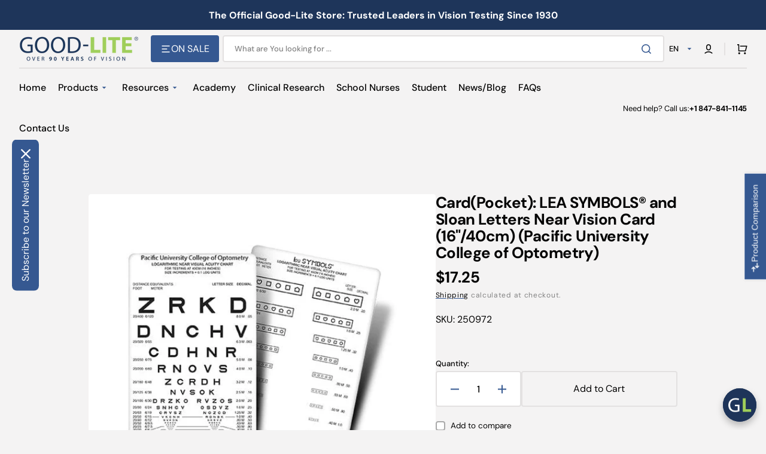

--- FILE ---
content_type: text/html; charset=utf-8
request_url: https://store.good-lite.com/products/250972
body_size: 101050
content:
<!doctype html>
<html class="no-js" lang="en" data-scheme="light" dir="ltr">
  <head>
    <meta charset="utf-8">
    <meta http-equiv="X-UA-Compatible" content="IE=edge">
    <meta name="viewport" content="width=device-width,initial-scale=1">
    <meta name="theme-color" content="">
    <link rel="canonical" href="https://store.good-lite.com/products/250972">
    <link rel="preconnect" href="https://cdn.shopify.com" crossorigin>

    <!-- Font-Awesome ================================================== -->
    <link rel="stylesheet" href="https://cdnjs.cloudflare.com/ajax/libs/font-awesome/6.7.2/css/all.min.css" integrity="sha512-Evv84Mr4kqVGRNSgIGL/F/aIDqQb7xQ2vcrdIwxfjThSH8CSR7PBEakCr51Ck+w+/U6swU2Im1vVX0SVk9ABhg==" crossorigin="anonymous" referrerpolicy="no-referrer" />

     <link rel="icon" type="image/png" href="//store.good-lite.com/cdn/shop/files/favicon_6270b697-f7bc-4a9c-b8b4-4618d53ea9a1.png?crop=center&height=32&v=1738459146&width=32"><link rel="preconnect" href="https://fonts.shopifycdn.com" crossorigin><title>
      Card(Pocket): LEA SYMBOLS® and Sloan Letters Near Vision Card (16&quot;/40cm) (Pacific University College of Optometry) | Good-Lite &ndash; Good-Lite Co</title>

    
      <meta
        name="description"
        content="The Pacific University College of Optometry Near Card features Sloan Letters on the front with line sizes of 20/400 to 20/10 distance equivalent on one side. The other side features LEA SYMBOLS® in a MassTest format (Massachusetts Visual Acuity Test format) with line sizes of 20/100 to 20/16 distance equivalent. Testin"
      >
    

    

<meta property="og:site_name" content="Good-Lite Co">
<meta property="og:url" content="https://store.good-lite.com/products/250972">
<meta property="og:title" content="Card(Pocket): LEA SYMBOLS® and Sloan Letters Near Vision Card (16&quot;/40cm) (Pacific University College of Optometry) | Good-Lite">
<meta property="og:type" content="product">
<meta property="og:description" content="The Pacific University College of Optometry Near Card features Sloan Letters on the front with line sizes of 20/400 to 20/10 distance equivalent on one side. The other side features LEA SYMBOLS® in a MassTest format (Massachusetts Visual Acuity Test format) with line sizes of 20/100 to 20/16 distance equivalent. Testin"><meta property="og:image" content="http://store.good-lite.com/cdn/shop/files/good-lite-pacific-university-college-of-optometry-near-card-250972-31306945953897.jpg?v=1712740188">
  <meta property="og:image:secure_url" content="https://store.good-lite.com/cdn/shop/files/good-lite-pacific-university-college-of-optometry-near-card-250972-31306945953897.jpg?v=1712740188">
  <meta property="og:image:width" content="600">
  <meta property="og:image:height" content="600"><meta property="og:price:amount" content="17.25">
  <meta property="og:price:currency" content="USD"><meta name="twitter:site" content="@goodliteco"><meta name="twitter:card" content="summary_large_image">
<meta name="twitter:title" content="Card(Pocket): LEA SYMBOLS® and Sloan Letters Near Vision Card (16&quot;/40cm) (Pacific University College of Optometry) | Good-Lite">
<meta name="twitter:description" content="The Pacific University College of Optometry Near Card features Sloan Letters on the front with line sizes of 20/400 to 20/10 distance equivalent on one side. The other side features LEA SYMBOLS® in a MassTest format (Massachusetts Visual Acuity Test format) with line sizes of 20/100 to 20/16 distance equivalent. Testin">


    <script src="//store.good-lite.com/cdn/shop/t/49/assets/constants.js?v=37383056447335370521764959770" defer="defer"></script>
    <script src="//store.good-lite.com/cdn/shop/t/49/assets/pubsub.js?v=34180055027472970951764959784" defer="defer"></script>
    <script src="//store.good-lite.com/cdn/shop/t/49/assets/global.js?v=62084059238122447021765207823" defer="defer"></script>

    <script>window.performance && window.performance.mark && window.performance.mark('shopify.content_for_header.start');</script><meta name="google-site-verification" content="-n0IYbTIFXtayJUGmQFItdGBeLN25gUVL3B85EQwFJ0">
<meta name="facebook-domain-verification" content="rpj1ku1500nt5eiiicyo38ulteesek">
<meta id="shopify-digital-wallet" name="shopify-digital-wallet" content="/28245786729/digital_wallets/dialog">
<meta name="shopify-checkout-api-token" content="6023e05ff163ec9748aefe241ff3a8af">
<meta id="in-context-paypal-metadata" data-shop-id="28245786729" data-venmo-supported="false" data-environment="production" data-locale="en_US" data-paypal-v4="true" data-currency="USD">
<link rel="alternate" hreflang="x-default" href="https://store.good-lite.com/products/250972">
<link rel="alternate" hreflang="en-CA" href="https://store.good-lite.com/en-canada/products/250972">
<link rel="alternate" hreflang="es-CA" href="https://store.good-lite.com/es-canada/products/250972">
<link rel="alternate" hreflang="fr-CA" href="https://store.good-lite.com/fr-canada/products/250972">
<link rel="alternate" hreflang="en-US" href="https://store.good-lite.com/products/250972">
<link rel="alternate" hreflang="es-US" href="https://store.good-lite.com/es/products/250972">
<link rel="alternate" hreflang="fr-US" href="https://store.good-lite.com/fr/products/250972">
<link rel="alternate" type="application/json+oembed" href="https://store.good-lite.com/products/250972.oembed">
<script async="async" src="/checkouts/internal/preloads.js?locale=en-US"></script>
<link rel="preconnect" href="https://shop.app" crossorigin="anonymous">
<script async="async" src="https://shop.app/checkouts/internal/preloads.js?locale=en-US&shop_id=28245786729" crossorigin="anonymous"></script>
<script id="shopify-features" type="application/json">{"accessToken":"6023e05ff163ec9748aefe241ff3a8af","betas":["rich-media-storefront-analytics"],"domain":"store.good-lite.com","predictiveSearch":true,"shopId":28245786729,"locale":"en"}</script>
<script>var Shopify = Shopify || {};
Shopify.shop = "good-lite.myshopify.com";
Shopify.locale = "en";
Shopify.currency = {"active":"USD","rate":"1.0"};
Shopify.country = "US";
Shopify.theme = {"name":"Version 1.4.6 Updated Stockmart ","id":138758553705,"schema_name":"Stockmart","schema_version":"1.4.6","theme_store_id":2105,"role":"main"};
Shopify.theme.handle = "null";
Shopify.theme.style = {"id":null,"handle":null};
Shopify.cdnHost = "store.good-lite.com/cdn";
Shopify.routes = Shopify.routes || {};
Shopify.routes.root = "/";</script>
<script type="module">!function(o){(o.Shopify=o.Shopify||{}).modules=!0}(window);</script>
<script>!function(o){function n(){var o=[];function n(){o.push(Array.prototype.slice.apply(arguments))}return n.q=o,n}var t=o.Shopify=o.Shopify||{};t.loadFeatures=n(),t.autoloadFeatures=n()}(window);</script>
<script>
  window.ShopifyPay = window.ShopifyPay || {};
  window.ShopifyPay.apiHost = "shop.app\/pay";
  window.ShopifyPay.redirectState = null;
</script>
<script id="shop-js-analytics" type="application/json">{"pageType":"product"}</script>
<script defer="defer" async type="module" src="//store.good-lite.com/cdn/shopifycloud/shop-js/modules/v2/client.init-shop-cart-sync_BdyHc3Nr.en.esm.js"></script>
<script defer="defer" async type="module" src="//store.good-lite.com/cdn/shopifycloud/shop-js/modules/v2/chunk.common_Daul8nwZ.esm.js"></script>
<script type="module">
  await import("//store.good-lite.com/cdn/shopifycloud/shop-js/modules/v2/client.init-shop-cart-sync_BdyHc3Nr.en.esm.js");
await import("//store.good-lite.com/cdn/shopifycloud/shop-js/modules/v2/chunk.common_Daul8nwZ.esm.js");

  window.Shopify.SignInWithShop?.initShopCartSync?.({"fedCMEnabled":true,"windoidEnabled":true});

</script>
<script>
  window.Shopify = window.Shopify || {};
  if (!window.Shopify.featureAssets) window.Shopify.featureAssets = {};
  window.Shopify.featureAssets['shop-js'] = {"shop-cart-sync":["modules/v2/client.shop-cart-sync_QYOiDySF.en.esm.js","modules/v2/chunk.common_Daul8nwZ.esm.js"],"init-fed-cm":["modules/v2/client.init-fed-cm_DchLp9rc.en.esm.js","modules/v2/chunk.common_Daul8nwZ.esm.js"],"shop-button":["modules/v2/client.shop-button_OV7bAJc5.en.esm.js","modules/v2/chunk.common_Daul8nwZ.esm.js"],"init-windoid":["modules/v2/client.init-windoid_DwxFKQ8e.en.esm.js","modules/v2/chunk.common_Daul8nwZ.esm.js"],"shop-cash-offers":["modules/v2/client.shop-cash-offers_DWtL6Bq3.en.esm.js","modules/v2/chunk.common_Daul8nwZ.esm.js","modules/v2/chunk.modal_CQq8HTM6.esm.js"],"shop-toast-manager":["modules/v2/client.shop-toast-manager_CX9r1SjA.en.esm.js","modules/v2/chunk.common_Daul8nwZ.esm.js"],"init-shop-email-lookup-coordinator":["modules/v2/client.init-shop-email-lookup-coordinator_UhKnw74l.en.esm.js","modules/v2/chunk.common_Daul8nwZ.esm.js"],"pay-button":["modules/v2/client.pay-button_DzxNnLDY.en.esm.js","modules/v2/chunk.common_Daul8nwZ.esm.js"],"avatar":["modules/v2/client.avatar_BTnouDA3.en.esm.js"],"init-shop-cart-sync":["modules/v2/client.init-shop-cart-sync_BdyHc3Nr.en.esm.js","modules/v2/chunk.common_Daul8nwZ.esm.js"],"shop-login-button":["modules/v2/client.shop-login-button_D8B466_1.en.esm.js","modules/v2/chunk.common_Daul8nwZ.esm.js","modules/v2/chunk.modal_CQq8HTM6.esm.js"],"init-customer-accounts-sign-up":["modules/v2/client.init-customer-accounts-sign-up_C8fpPm4i.en.esm.js","modules/v2/client.shop-login-button_D8B466_1.en.esm.js","modules/v2/chunk.common_Daul8nwZ.esm.js","modules/v2/chunk.modal_CQq8HTM6.esm.js"],"init-shop-for-new-customer-accounts":["modules/v2/client.init-shop-for-new-customer-accounts_CVTO0Ztu.en.esm.js","modules/v2/client.shop-login-button_D8B466_1.en.esm.js","modules/v2/chunk.common_Daul8nwZ.esm.js","modules/v2/chunk.modal_CQq8HTM6.esm.js"],"init-customer-accounts":["modules/v2/client.init-customer-accounts_dRgKMfrE.en.esm.js","modules/v2/client.shop-login-button_D8B466_1.en.esm.js","modules/v2/chunk.common_Daul8nwZ.esm.js","modules/v2/chunk.modal_CQq8HTM6.esm.js"],"shop-follow-button":["modules/v2/client.shop-follow-button_CkZpjEct.en.esm.js","modules/v2/chunk.common_Daul8nwZ.esm.js","modules/v2/chunk.modal_CQq8HTM6.esm.js"],"lead-capture":["modules/v2/client.lead-capture_BntHBhfp.en.esm.js","modules/v2/chunk.common_Daul8nwZ.esm.js","modules/v2/chunk.modal_CQq8HTM6.esm.js"],"checkout-modal":["modules/v2/client.checkout-modal_CfxcYbTm.en.esm.js","modules/v2/chunk.common_Daul8nwZ.esm.js","modules/v2/chunk.modal_CQq8HTM6.esm.js"],"shop-login":["modules/v2/client.shop-login_Da4GZ2H6.en.esm.js","modules/v2/chunk.common_Daul8nwZ.esm.js","modules/v2/chunk.modal_CQq8HTM6.esm.js"],"payment-terms":["modules/v2/client.payment-terms_MV4M3zvL.en.esm.js","modules/v2/chunk.common_Daul8nwZ.esm.js","modules/v2/chunk.modal_CQq8HTM6.esm.js"]};
</script>
<script>(function() {
  var isLoaded = false;
  function asyncLoad() {
    if (isLoaded) return;
    isLoaded = true;
    var urls = ["https:\/\/wiser.expertvillagemedia.com\/assets\/js\/wiser_script.js?shop=good-lite.myshopify.com","https:\/\/requestquote.w3apps.co\/js\/app.js?shop=good-lite.myshopify.com","https:\/\/thegafapps.com\/visitorcounter\/visitorcounter.js?shop=good-lite.myshopify.com","https:\/\/shy.elfsight.com\/p\/platform.js?shop=good-lite.myshopify.com","https:\/\/cdn-bundler.nice-team.net\/app\/js\/bundler.js?shop=good-lite.myshopify.com","https:\/\/api.fastbundle.co\/scripts\/src.js?shop=good-lite.myshopify.com"];
    for (var i = 0; i < urls.length; i++) {
      var s = document.createElement('script');
      s.type = 'text/javascript';
      s.async = true;
      s.src = urls[i];
      var x = document.getElementsByTagName('script')[0];
      x.parentNode.insertBefore(s, x);
    }
  };
  if(window.attachEvent) {
    window.attachEvent('onload', asyncLoad);
  } else {
    window.addEventListener('load', asyncLoad, false);
  }
})();</script>
<script id="__st">var __st={"a":28245786729,"offset":-21600,"reqid":"af600e13-a15b-4e69-9ca2-9732247f46ad-1768982628","pageurl":"store.good-lite.com\/products\/250972","u":"a4f1f2158c27","p":"product","rtyp":"product","rid":4706268807273};</script>
<script>window.ShopifyPaypalV4VisibilityTracking = true;</script>
<script id="captcha-bootstrap">!function(){'use strict';const t='contact',e='account',n='new_comment',o=[[t,t],['blogs',n],['comments',n],[t,'customer']],c=[[e,'customer_login'],[e,'guest_login'],[e,'recover_customer_password'],[e,'create_customer']],r=t=>t.map((([t,e])=>`form[action*='/${t}']:not([data-nocaptcha='true']) input[name='form_type'][value='${e}']`)).join(','),a=t=>()=>t?[...document.querySelectorAll(t)].map((t=>t.form)):[];function s(){const t=[...o],e=r(t);return a(e)}const i='password',u='form_key',d=['recaptcha-v3-token','g-recaptcha-response','h-captcha-response',i],f=()=>{try{return window.sessionStorage}catch{return}},m='__shopify_v',_=t=>t.elements[u];function p(t,e,n=!1){try{const o=window.sessionStorage,c=JSON.parse(o.getItem(e)),{data:r}=function(t){const{data:e,action:n}=t;return t[m]||n?{data:e,action:n}:{data:t,action:n}}(c);for(const[e,n]of Object.entries(r))t.elements[e]&&(t.elements[e].value=n);n&&o.removeItem(e)}catch(o){console.error('form repopulation failed',{error:o})}}const l='form_type',E='cptcha';function T(t){t.dataset[E]=!0}const w=window,h=w.document,L='Shopify',v='ce_forms',y='captcha';let A=!1;((t,e)=>{const n=(g='f06e6c50-85a8-45c8-87d0-21a2b65856fe',I='https://cdn.shopify.com/shopifycloud/storefront-forms-hcaptcha/ce_storefront_forms_captcha_hcaptcha.v1.5.2.iife.js',D={infoText:'Protected by hCaptcha',privacyText:'Privacy',termsText:'Terms'},(t,e,n)=>{const o=w[L][v],c=o.bindForm;if(c)return c(t,g,e,D).then(n);var r;o.q.push([[t,g,e,D],n]),r=I,A||(h.body.append(Object.assign(h.createElement('script'),{id:'captcha-provider',async:!0,src:r})),A=!0)});var g,I,D;w[L]=w[L]||{},w[L][v]=w[L][v]||{},w[L][v].q=[],w[L][y]=w[L][y]||{},w[L][y].protect=function(t,e){n(t,void 0,e),T(t)},Object.freeze(w[L][y]),function(t,e,n,w,h,L){const[v,y,A,g]=function(t,e,n){const i=e?o:[],u=t?c:[],d=[...i,...u],f=r(d),m=r(i),_=r(d.filter((([t,e])=>n.includes(e))));return[a(f),a(m),a(_),s()]}(w,h,L),I=t=>{const e=t.target;return e instanceof HTMLFormElement?e:e&&e.form},D=t=>v().includes(t);t.addEventListener('submit',(t=>{const e=I(t);if(!e)return;const n=D(e)&&!e.dataset.hcaptchaBound&&!e.dataset.recaptchaBound,o=_(e),c=g().includes(e)&&(!o||!o.value);(n||c)&&t.preventDefault(),c&&!n&&(function(t){try{if(!f())return;!function(t){const e=f();if(!e)return;const n=_(t);if(!n)return;const o=n.value;o&&e.removeItem(o)}(t);const e=Array.from(Array(32),(()=>Math.random().toString(36)[2])).join('');!function(t,e){_(t)||t.append(Object.assign(document.createElement('input'),{type:'hidden',name:u})),t.elements[u].value=e}(t,e),function(t,e){const n=f();if(!n)return;const o=[...t.querySelectorAll(`input[type='${i}']`)].map((({name:t})=>t)),c=[...d,...o],r={};for(const[a,s]of new FormData(t).entries())c.includes(a)||(r[a]=s);n.setItem(e,JSON.stringify({[m]:1,action:t.action,data:r}))}(t,e)}catch(e){console.error('failed to persist form',e)}}(e),e.submit())}));const S=(t,e)=>{t&&!t.dataset[E]&&(n(t,e.some((e=>e===t))),T(t))};for(const o of['focusin','change'])t.addEventListener(o,(t=>{const e=I(t);D(e)&&S(e,y())}));const B=e.get('form_key'),M=e.get(l),P=B&&M;t.addEventListener('DOMContentLoaded',(()=>{const t=y();if(P)for(const e of t)e.elements[l].value===M&&p(e,B);[...new Set([...A(),...v().filter((t=>'true'===t.dataset.shopifyCaptcha))])].forEach((e=>S(e,t)))}))}(h,new URLSearchParams(w.location.search),n,t,e,['guest_login'])})(!0,!0)}();</script>
<script integrity="sha256-4kQ18oKyAcykRKYeNunJcIwy7WH5gtpwJnB7kiuLZ1E=" data-source-attribution="shopify.loadfeatures" defer="defer" src="//store.good-lite.com/cdn/shopifycloud/storefront/assets/storefront/load_feature-a0a9edcb.js" crossorigin="anonymous"></script>
<script crossorigin="anonymous" defer="defer" src="//store.good-lite.com/cdn/shopifycloud/storefront/assets/shopify_pay/storefront-65b4c6d7.js?v=20250812"></script>
<script data-source-attribution="shopify.dynamic_checkout.dynamic.init">var Shopify=Shopify||{};Shopify.PaymentButton=Shopify.PaymentButton||{isStorefrontPortableWallets:!0,init:function(){window.Shopify.PaymentButton.init=function(){};var t=document.createElement("script");t.src="https://store.good-lite.com/cdn/shopifycloud/portable-wallets/latest/portable-wallets.en.js",t.type="module",document.head.appendChild(t)}};
</script>
<script data-source-attribution="shopify.dynamic_checkout.buyer_consent">
  function portableWalletsHideBuyerConsent(e){var t=document.getElementById("shopify-buyer-consent"),n=document.getElementById("shopify-subscription-policy-button");t&&n&&(t.classList.add("hidden"),t.setAttribute("aria-hidden","true"),n.removeEventListener("click",e))}function portableWalletsShowBuyerConsent(e){var t=document.getElementById("shopify-buyer-consent"),n=document.getElementById("shopify-subscription-policy-button");t&&n&&(t.classList.remove("hidden"),t.removeAttribute("aria-hidden"),n.addEventListener("click",e))}window.Shopify?.PaymentButton&&(window.Shopify.PaymentButton.hideBuyerConsent=portableWalletsHideBuyerConsent,window.Shopify.PaymentButton.showBuyerConsent=portableWalletsShowBuyerConsent);
</script>
<script data-source-attribution="shopify.dynamic_checkout.cart.bootstrap">document.addEventListener("DOMContentLoaded",(function(){function t(){return document.querySelector("shopify-accelerated-checkout-cart, shopify-accelerated-checkout")}if(t())Shopify.PaymentButton.init();else{new MutationObserver((function(e,n){t()&&(Shopify.PaymentButton.init(),n.disconnect())})).observe(document.body,{childList:!0,subtree:!0})}}));
</script>
<script id='scb4127' type='text/javascript' async='' src='https://store.good-lite.com/cdn/shopifycloud/privacy-banner/storefront-banner.js'></script><link id="shopify-accelerated-checkout-styles" rel="stylesheet" media="screen" href="https://store.good-lite.com/cdn/shopifycloud/portable-wallets/latest/accelerated-checkout-backwards-compat.css" crossorigin="anonymous">
<style id="shopify-accelerated-checkout-cart">
        #shopify-buyer-consent {
  margin-top: 1em;
  display: inline-block;
  width: 100%;
}

#shopify-buyer-consent.hidden {
  display: none;
}

#shopify-subscription-policy-button {
  background: none;
  border: none;
  padding: 0;
  text-decoration: underline;
  font-size: inherit;
  cursor: pointer;
}

#shopify-subscription-policy-button::before {
  box-shadow: none;
}

      </style>
<script id="sections-script" data-sections="main-product,product-recommendations,header,footer" defer="defer" src="//store.good-lite.com/cdn/shop/t/49/compiled_assets/scripts.js?v=17321"></script>
<script>window.performance && window.performance.mark && window.performance.mark('shopify.content_for_header.end');</script>

    <style data-shopify>
      @font-face {
  font-family: "DM Sans";
  font-weight: 400;
  font-style: normal;
  font-display: swap;
  src: url("//store.good-lite.com/cdn/fonts/dm_sans/dmsans_n4.ec80bd4dd7e1a334c969c265873491ae56018d72.woff2") format("woff2"),
       url("//store.good-lite.com/cdn/fonts/dm_sans/dmsans_n4.87bdd914d8a61247b911147ae68e754d695c58a6.woff") format("woff");
}

      @font-face {
  font-family: "DM Sans";
  font-weight: 700;
  font-style: normal;
  font-display: swap;
  src: url("//store.good-lite.com/cdn/fonts/dm_sans/dmsans_n7.97e21d81502002291ea1de8aefb79170c6946ce5.woff2") format("woff2"),
       url("//store.good-lite.com/cdn/fonts/dm_sans/dmsans_n7.af5c214f5116410ca1d53a2090665620e78e2e1b.woff") format("woff");
}

      @font-face {
  font-family: "DM Sans";
  font-weight: 400;
  font-style: normal;
  font-display: swap;
  src: url("//store.good-lite.com/cdn/fonts/dm_sans/dmsans_n4.ec80bd4dd7e1a334c969c265873491ae56018d72.woff2") format("woff2"),
       url("//store.good-lite.com/cdn/fonts/dm_sans/dmsans_n4.87bdd914d8a61247b911147ae68e754d695c58a6.woff") format("woff");
}

      @font-face {
  font-family: "DM Sans";
  font-weight: 700;
  font-style: normal;
  font-display: swap;
  src: url("//store.good-lite.com/cdn/fonts/dm_sans/dmsans_n7.97e21d81502002291ea1de8aefb79170c6946ce5.woff2") format("woff2"),
       url("//store.good-lite.com/cdn/fonts/dm_sans/dmsans_n7.af5c214f5116410ca1d53a2090665620e78e2e1b.woff") format("woff");
}

      @font-face {
  font-family: "DM Sans";
  font-weight: 400;
  font-style: normal;
  font-display: swap;
  src: url("//store.good-lite.com/cdn/fonts/dm_sans/dmsans_n4.ec80bd4dd7e1a334c969c265873491ae56018d72.woff2") format("woff2"),
       url("//store.good-lite.com/cdn/fonts/dm_sans/dmsans_n4.87bdd914d8a61247b911147ae68e754d695c58a6.woff") format("woff");
}

      @font-face {
  font-family: "DM Sans";
  font-weight: 400;
  font-style: normal;
  font-display: swap;
  src: url("//store.good-lite.com/cdn/fonts/dm_sans/dmsans_n4.ec80bd4dd7e1a334c969c265873491ae56018d72.woff2") format("woff2"),
       url("//store.good-lite.com/cdn/fonts/dm_sans/dmsans_n4.87bdd914d8a61247b911147ae68e754d695c58a6.woff") format("woff");
}

      @font-face {
  font-family: "DM Sans";
  font-weight: 500;
  font-style: normal;
  font-display: swap;
  src: url("//store.good-lite.com/cdn/fonts/dm_sans/dmsans_n5.8a0f1984c77eb7186ceb87c4da2173ff65eb012e.woff2") format("woff2"),
       url("//store.good-lite.com/cdn/fonts/dm_sans/dmsans_n5.9ad2e755a89e15b3d6c53259daad5fc9609888e6.woff") format("woff");
}

      @font-face {
  font-family: "DM Sans";
  font-weight: 400;
  font-style: normal;
  font-display: swap;
  src: url("//store.good-lite.com/cdn/fonts/dm_sans/dmsans_n4.ec80bd4dd7e1a334c969c265873491ae56018d72.woff2") format("woff2"),
       url("//store.good-lite.com/cdn/fonts/dm_sans/dmsans_n4.87bdd914d8a61247b911147ae68e754d695c58a6.woff") format("woff");
}

      @font-face {
  font-family: "DM Sans";
  font-weight: 700;
  font-style: normal;
  font-display: swap;
  src: url("//store.good-lite.com/cdn/fonts/dm_sans/dmsans_n7.97e21d81502002291ea1de8aefb79170c6946ce5.woff2") format("woff2"),
       url("//store.good-lite.com/cdn/fonts/dm_sans/dmsans_n7.af5c214f5116410ca1d53a2090665620e78e2e1b.woff") format("woff");
}

      @font-face {
  font-family: "DM Sans";
  font-weight: 400;
  font-style: normal;
  font-display: swap;
  src: url("//store.good-lite.com/cdn/fonts/dm_sans/dmsans_n4.ec80bd4dd7e1a334c969c265873491ae56018d72.woff2") format("woff2"),
       url("//store.good-lite.com/cdn/fonts/dm_sans/dmsans_n4.87bdd914d8a61247b911147ae68e754d695c58a6.woff") format("woff");
}

      @font-face {
  font-family: "DM Sans";
  font-weight: 300;
  font-style: normal;
  font-display: swap;
  src: url("//store.good-lite.com/cdn/fonts/dm_sans/dmsans_n3.d218434bb518134511e5205d90c23cfb8a1b261b.woff2") format("woff2"),
       url("//store.good-lite.com/cdn/fonts/dm_sans/dmsans_n3.0c324a11de656e0e3f656188ad5de9ff34f70c04.woff") format("woff");
}

      @font-face {
  font-family: "DM Sans";
  font-weight: 400;
  font-style: normal;
  font-display: swap;
  src: url("//store.good-lite.com/cdn/fonts/dm_sans/dmsans_n4.ec80bd4dd7e1a334c969c265873491ae56018d72.woff2") format("woff2"),
       url("//store.good-lite.com/cdn/fonts/dm_sans/dmsans_n4.87bdd914d8a61247b911147ae68e754d695c58a6.woff") format("woff");
}

      @font-face {
  font-family: "DM Sans";
  font-weight: 500;
  font-style: normal;
  font-display: swap;
  src: url("//store.good-lite.com/cdn/fonts/dm_sans/dmsans_n5.8a0f1984c77eb7186ceb87c4da2173ff65eb012e.woff2") format("woff2"),
       url("//store.good-lite.com/cdn/fonts/dm_sans/dmsans_n5.9ad2e755a89e15b3d6c53259daad5fc9609888e6.woff") format("woff");
}

      @font-face {
  font-family: "DM Sans";
  font-weight: 700;
  font-style: normal;
  font-display: swap;
  src: url("//store.good-lite.com/cdn/fonts/dm_sans/dmsans_n7.97e21d81502002291ea1de8aefb79170c6946ce5.woff2") format("woff2"),
       url("//store.good-lite.com/cdn/fonts/dm_sans/dmsans_n7.af5c214f5116410ca1d53a2090665620e78e2e1b.woff") format("woff");
}

      @font-face {
  font-family: "DM Sans";
  font-weight: 400;
  font-style: italic;
  font-display: swap;
  src: url("//store.good-lite.com/cdn/fonts/dm_sans/dmsans_i4.b8fe05e69ee95d5a53155c346957d8cbf5081c1a.woff2") format("woff2"),
       url("//store.good-lite.com/cdn/fonts/dm_sans/dmsans_i4.403fe28ee2ea63e142575c0aa47684d65f8c23a0.woff") format("woff");
}

      @font-face {
  font-family: "DM Sans";
  font-weight: 700;
  font-style: italic;
  font-display: swap;
  src: url("//store.good-lite.com/cdn/fonts/dm_sans/dmsans_i7.52b57f7d7342eb7255084623d98ab83fd96e7f9b.woff2") format("woff2"),
       url("//store.good-lite.com/cdn/fonts/dm_sans/dmsans_i7.d5e14ef18a1d4a8ce78a4187580b4eb1759c2eda.woff") format("woff");
}

      @font-face {
  font-family: "DM Sans";
  font-weight: 700;
  font-style: italic;
  font-display: swap;
  src: url("//store.good-lite.com/cdn/fonts/dm_sans/dmsans_i7.52b57f7d7342eb7255084623d98ab83fd96e7f9b.woff2") format("woff2"),
       url("//store.good-lite.com/cdn/fonts/dm_sans/dmsans_i7.d5e14ef18a1d4a8ce78a4187580b4eb1759c2eda.woff") format("woff");
}


      :root {
        --spaced-section: 5rem;

        --font-body-family: "DM Sans", sans-serif;
        --font-body-style: normal;
        --font-body-weight: 400;

        --font-body-scale: 1.6;
        --font-body-line-height: 1.3;

        --font-heading-family: "DM Sans", sans-serif;
        --font-heading-style: normal;
        --font-heading-weight: 700;
        --font-heading-letter-spacing: -0.2em;
        --font-heading-line-height: 1.1;

        --font-subtitle-family: "DM Sans", sans-serif;
        --font-subtitle-style: normal;
        --font-subtitle-weight: 400;
        --font-subtitle-text-transform: uppercase;
        --font-subtitle-scale: 1.0;

        --font-heading-h1-scale: 1.0;
        --font-heading-h2-scale: 1.0;
        --font-heading-h3-scale: 1.0;
        --font-heading-h4-scale: 1.0;

        --font-heading-card-family: "DM Sans", sans-serif;
        --font-heading-card-style: normal;
        --font-heading-card-weight: 700;
        --font-text-card-family: "DM Sans", sans-serif;
        --font-text-card-style: normal;
        --font-text-card-weight: 400;

        --font-heading-card-scale: 1.5;
        --font-text-card-scale: 1.2;

        --font-button-family: "DM Sans", sans-serif;
        --font-button-style: normal;
        --font-button-weight: 400;
        --font-button-text-transform: none;
        --font-button-letter-spacing: 0;
        --font-subtitle-letter-spacing: 0.04em;

        --font-header-menu-family: "DM Sans", sans-serif;
        --font-header-menu-style: normal;
        --font-header-menu-weight: 500;
        --font-header-menu-text-transform: none;

        --font-footer-menu-family: "DM Sans", sans-serif;
        --font-footer-menu-style: normal;
        --font-footer-menu-weight: 400;
        --font-footer-link-size: 13px;

        --font-popups-heading-family: "DM Sans", sans-serif;
        --font-popups-heading-style: normal;
        --font-popups-heading-weight: 700;
        --font-popups-text-family: "DM Sans", sans-serif;
        --font-popups-text-style: normal;
        --font-popups-text-weight: 400;
        --font-popup-heading-scale: 1.0;
        --font-popup-text-scale: 1.0;
        --font-notification-heading-scale: 1.0;
        --font-notification-text-scale: 1.0;

        --color-base-text: 4, 4, 4;
        --color-secondary-text: 130, 130, 130;
        --color-title-text: 4, 4, 4;
        --dot-background-color: , , ;

        --color-base-background-1: 244, 243, 243;
        --color-base-background-2: 255, 255, 255;
        --color-base-background-5: 245, 245, 241;
        --color-base-background-3: 30, 53, 90;
        --color-base-background-4: 37, 47, 61;

        --color-announcement-bar-background-1: 30, 53, 90;
        --color-announcement-bar-background-2: 238, 238, 238;

        --color-base-solid-button-labels: 255, 255, 255;
        --color-base-solid-button-labels-hover: 255, 255, 255;
        --color-base-button-background: 53, 88, 145;
        --color-base-button-background-hover: 159, 211, 86;
        --color-base-outline-button-labels: 227, 225, 225;
        --color-base-outline-button-labels-hover: 53, 88, 145;
        --color-secondary-button-labels: 20, 25, 32;
        --color-secondary-button-labels-hover: 20, 25, 32;
        --color-tertiary-button-labels: 255, 255, 255;
        --color-tertiary-button-labels-hover: 255, 255, 255;
        --color-tertiary-button-background: 159, 211, 86;
        --color-tertiary-button-background-hover: 159, 211, 86;
        --border-radius-button: 4px;
        --color-text-accent: 53, 88, 145;

        --payment-terms-background-color: #f4f3f3;
        --color-overlay-background: 0, 0, 0;
        --color-base-background-input: 255, 255, 255;

        --color-base-border-input: 227, 225, 225;
        --color-hover-border-input: 20, 25, 32;

        --color-badge-sale-background: 159, 211, 86;
        --color-badge-sale-text: 255, 255, 255;
        --color-badge-soldout-background: 213, 31, 75;
        --color-badge-soldout-text: 255, 255, 255;
        --color-border: 227, 225, 225;
        --color-background-card: 255, 255, 255;
        --color-background-card-dark: 247, 247, 247;
        --color-scheme-toggle: 20, 25, 32;
        --color-scheme-toggle-text: 113, 113, 113;
      }

      @media screen and (min-width: 990px) {
        :root {
          --spaced-section: 16rem;
        }
      }

      *,
      *::before,
      *::after {
        box-sizing: inherit;
      }

      html {
        box-sizing: border-box;
        font-size: 10px;
        height: 100%;
      }

      body {
        position: relative;
        display: flex;
        flex-direction: column;
        min-height: 100%;
        margin: 0;
        font-size: calc(var(--font-body-scale) * 1rem);
        line-height: 1.5;
        font-family: var(--font-body-family);
        font-style: var(--font-body-style);
        font-weight: var(--font-body-weight);
        overflow-x: hidden;
        scroll-behavior: smooth;
        -webkit-font-smoothing: antialiased;
        -moz-osx-font-smoothing: grayscale;
      }

      #MainContent {
        flex-grow: 1;
      }
    </style>

    <link href="//store.good-lite.com/cdn/shop/t/49/assets/swiper-bundle.min.css?v=67104566617031410831764959806" rel="stylesheet" type="text/css" media="all" />
    <link href="//store.good-lite.com/cdn/shop/t/49/assets/base.css?v=42447926460260312321764959754" rel="stylesheet" type="text/css" media="all" />
    <link href="//store.good-lite.com/cdn/shop/t/49/assets/custom.css?v=90074820929372923021764959822" rel="stylesheet" type="text/css" media="all" /><link href="//store.good-lite.com/cdn/shop/t/49/assets/section-reviews.css?v=139319087961409867431764959802" rel="stylesheet" type="text/css" media="all" /><link
        rel="stylesheet"
        href="//store.good-lite.com/cdn/shop/t/49/assets/component-predictive-search.css?v=142162768390384479521764959767"
        media="print"
        onload="this.media='all'"
      >
      <link rel="preload" as="font" href="//store.good-lite.com/cdn/fonts/dm_sans/dmsans_n4.ec80bd4dd7e1a334c969c265873491ae56018d72.woff2" type="font/woff2" crossorigin>
      
      <link rel="preload" as="font" href="//store.good-lite.com/cdn/fonts/dm_sans/dmsans_n7.97e21d81502002291ea1de8aefb79170c6946ce5.woff2" type="font/woff2" crossorigin>
      <script>
      document.documentElement.className = document.documentElement.className.replace('no-js', 'js');
      if (Shopify.designMode) {
        document.documentElement.classList.add('shopify-design-mode');
      }
    </script>

    <script src="//store.good-lite.com/cdn/shop/t/49/assets/jquery-3.6.0.js?v=184217876181003224711764959776" defer="defer"></script>
    <script src="//store.good-lite.com/cdn/shop/t/49/assets/swiper-bundle.min.js?v=91266435261445688101764959807" defer="defer"></script>
    <script src="//store.good-lite.com/cdn/shop/t/49/assets/product-card.js?v=33653662592929030011764959782" defer="defer"></script>
    <script src="//store.good-lite.com/cdn/shop/t/49/assets/popup.js?v=176268215371377747591764959781" defer="defer"></script>
    
      <script src="//store.good-lite.com/cdn/shop/t/49/assets/scroll-top.js?v=30238026647723394321764959786" defer="defer"></script>
    

    <script>
      let cscoDarkMode = {};

      (function () {
        const body = document.querySelector('html[data-scheme]');

        cscoDarkMode = {
          init: function (e) {
            this.initMode(e);
            window.matchMedia('(prefers-color-scheme: dark)').addListener((e) => {
              this.initMode(e);
            });

            window.addEventListener('load', () => {
              const toggleBtns = document.querySelectorAll('.header__toggle-scheme');
              toggleBtns.forEach((btn) => {
                btn.addEventListener('click', (e) => {
                  e.preventDefault();

                  if ('auto' === body.getAttribute('data-scheme')) {
                    if (window.matchMedia('(prefers-color-scheme: dark)').matches) {
                      cscoDarkMode.changeScheme('light', true);
                    } else if (window.matchMedia('(prefers-color-scheme: light)').matches) {
                      cscoDarkMode.changeScheme('dark', true);
                    }
                  } else {
                    if ('dark' === body.getAttribute('data-scheme')) {
                      cscoDarkMode.changeScheme('light', true);
                    } else {
                      cscoDarkMode.changeScheme('dark', true);
                    }
                  }
                });
              });
            });
          },
          initMode: function (e) {
            let siteScheme = false;
            switch (
              'light' // Field. User’s system preference.
            ) {
              case 'dark':
                siteScheme = 'dark';
                break;
              case 'light':
                siteScheme = 'light';
                break;
              case 'system':
                siteScheme = 'auto';
                break;
            }
            if ('false') {
              // Field. Enable dark/light mode toggle.
              if ('light' === localStorage.getItem('_color_schema')) {
                siteScheme = 'light';
              }
              if ('dark' === localStorage.getItem('_color_schema')) {
                siteScheme = 'dark';
              }
            }
            if (siteScheme && siteScheme !== body.getAttribute('data-scheme')) {
              this.changeScheme(siteScheme, false);
            }
          },
          changeScheme: function (siteScheme, cookie) {
            body.classList.add('scheme-toggled');
            body.setAttribute('data-scheme', siteScheme);
            if (cookie) {
              localStorage.setItem('_color_schema', siteScheme);
            }
            setTimeout(() => {
              body.classList.remove('scheme-toggled');
            }, 100);
          },
        };
      })();

      cscoDarkMode.init();

      document.addEventListener('shopify:section:load', function () {
        setTimeout(() => {
          cscoDarkMode.init();
        }, 100);
      });
    </script>
  <!-- BEGIN app block: shopify://apps/simprosys-google-shopping-feed/blocks/core_settings_block/1f0b859e-9fa6-4007-97e8-4513aff5ff3b --><!-- BEGIN: GSF App Core Tags & Scripts by Simprosys Google Shopping Feed -->









<!-- END: GSF App Core Tags & Scripts by Simprosys Google Shopping Feed -->
<!-- END app block --><!-- BEGIN app block: shopify://apps/wiser-ai-upsell-cross-sell/blocks/wiser-block/3f966edc-9a4a-465c-a4df-436d2a39160d --><!-- BEGIN app snippet: wiserMnyFrmt --><script>
  var ShopifyWsObj = {};
  
    ShopifyWsObj.wsMnyFrmt = '${{amount}}';
  

  
    var showCurrencySettings = `{"template":"template4","app_plan":"6","no_of_products":"12","heading_title_align":"left","heading_font_size":"40","heading_font_color":"040404","show_product_title":"true","product_title_align":"left","product_title_font_size":"15","product_title_font_color":"040404","enable_truncate_title":"true","truncate_title":"50","enable_add_to_cart":"true","add_to_cart_text":"Add to Cart","addcart_button_background":"355991","show_price":"true","price_font_size":"16","price_font_color":"040404","ori_price_font_color":"040404","imgsize":"none","product_view":"slider","product_view_type":"","setting_status":"advanced","enable_redirection":"true","products_per_slider":"6","design_version":"2","price_align":"left","show_compare_price":"true","price_filter_widget_type":[],"price_filter_enable":"false","price_filter_min":0,"price_filter_max":100000,"shopify_product_review":"judgeme_review","review_publickey":"7GWIHIdF64ZFHFDNrsnq9hs-wXg","yotpo_review_publickey":"","yotpo_review_instanceid":"","hover_image":"true","hide_ofs":"true","addcart_button_font":"FFFFFF","price_tax":0,"show_media_featured_image":"false","add_to_cart_button_variant":"ws_full_text","add_to_cart_icon_svg":"\t\t\t\t\t\t\t\t\t\t\t\t\t\t\t\t\t\t\t\t<svg xmlns='http:\/\/www.w3.org\/2000\/svg' width={14} height={14} viewBox='0 0 14 14' fill='none'> <path d='M4.8125 12.25C5.04456 12.25 5.26712 12.1578 5.43122 11.9937C5.59531 11.8296 5.6875 11.6071 5.6875 11.375C5.6875 11.1429 5.59531 10.9204 5.43122 10.7563C5.26712 10.5922 5.04456 10.5 4.8125 10.5C4.58044 10.5 4.35788 10.5922 4.19378 10.7563C4.02969 10.9204 3.9375 11.1429 3.9375 11.375C3.9375 11.6071 4.02969 11.8296 4.19378 11.9937C4.35788 12.1578 4.58044 12.25 4.8125 12.25Z' fill='white' \/> <path d='M10.9375 12.25C11.1696 12.25 11.3921 12.1578 11.5562 11.9937C11.7203 11.8296 11.8125 11.6071 11.8125 11.375C11.8125 11.1429 11.7203 10.9204 11.5562 10.7563C11.3921 10.5922 11.1696 10.5 10.9375 10.5C10.7054 10.5 10.4829 10.5922 10.3188 10.7563C10.1547 10.9204 10.0625 11.1429 10.0625 11.375C10.0625 11.6071 10.1547 11.8296 10.3188 11.9937C10.4829 12.1578 10.7054 12.25 10.9375 12.25Z' fill='white' \/> <path d='M12.4909 3.30283C12.4295 3.2276 12.3521 3.16699 12.2643 3.12542C12.1765 3.08385 12.0805 3.06235 11.9834 3.0625H3.661L3.49417 2.11167C3.47631 2.01021 3.42322 1.91831 3.34426 1.85215C3.2653 1.78599 3.16552 1.74981 3.0625 1.75H1.3125C1.19647 1.75 1.08519 1.79609 1.00314 1.87814C0.921094 1.96019 0.875 2.07147 0.875 2.1875C0.875 2.30353 0.921094 2.41481 1.00314 2.49686C1.08519 2.57891 1.19647 2.625 1.3125 2.625H2.695L3.94392 9.70083C3.96176 9.80219 4.01476 9.89402 4.0936 9.96017C4.17244 10.0263 4.27208 10.0625 4.375 10.0625H11.375C11.491 10.0625 11.6023 10.0164 11.6844 9.93436C11.7664 9.85231 11.8125 9.74103 11.8125 9.625C11.8125 9.50897 11.7664 9.39769 11.6844 9.31564C11.6023 9.23359 11.491 9.1875 11.375 9.1875H4.7425L4.58792 8.3125H11.1959C11.3476 8.31229 11.4945 8.25969 11.6119 8.1636C11.7292 8.06751 11.8098 7.93382 11.8399 7.78517L12.6274 3.84767C12.6464 3.75241 12.6441 3.65412 12.6205 3.55989C12.5969 3.46567 12.5526 3.37787 12.4909 3.30283Z' fill='white' \/> <\/svg>","hide_oos_variants":"true","custom_css":".ws_fbt_inr_main_wgt .ws-widget-section {\r\n    padding: 20px;\r\n    max-width: 1024px !important;\r\n    background: #fff;\r\n    border-radius: 6px;\r\n    margin: 0 0 20px;\r\n}\r\n\r\nh2.ws_widgets_heading {\r\n    font-family: var(--font-heading-family) !important;\r\n    font-weight: var(--font-heading-weight) !important;\r\n    letter-spacing: calc(var(--font-heading-letter-spacing) * .1) !important;\r\n    line-height: var(--font-heading-line-height) !important;\r\n}\r\n\r\n.evm-also-bought-products:not(:has(.ws_fbt_widget_design)) .ws_widgets_heading {\r\n    font-size: 24px !important;\r\n}\r\n\r\n.ws_Product_Button {\r\n    transition: all 0.2s \r\nlinear;\r\n    font-family: var(--font-button-family);\r\n    font-weight: var(--font-button-weight);\r\n    font-style: var(--font-button-style);\r\n    text-transform: var(--font-button-text-transform);\r\n    letter-spacing: var(--font-button-letter-spacing);\r\n    border-radius: 4px;\r\n    font-size: 16px !important;\r\n    padding: 12px 10px !important;\r\n}\r\n\r\na.ws-product-title-link {\r\n    font-weight: 700;\r\n}\r\n.ws_Product_Button:hover {\r\n    background-color: rgb(var(--color-button-hover)) !important;\r\n}\r\n.ws_fbt_layout2 .ws_fbt_atc_wrapper .ws_Product_Button {\r\n    min-width: auto;\r\n}\r\n.ws_card_wrapper {\r\n    background-color: rgb(var(--color-background-card));\r\n    border-radius: .6rem;\r\n    overflow: hidden;\r\n}\r\n\r\n.ws_card_info.ws_card_buttom {\r\n    padding: 10px 30px 10px;\r\n}\r\n\r\n.ws_card_info_top {\r\n    gap: 10px;\r\n}\r\np.ws_Product_Price.ws_Price {\r\n    color: rgb(var(--color-badge-sale-background));\r\n}\r\n\r\np.ws_Product_Price.null.ws_compare_Price {\r\n    color: rgb(var(--color-foreground-secondary));\r\n}\r\n.ws_product_price_wrapper:not(:has(.ws_Product_Price.null.ws_compare_Price))\r\n  .ws_Product_Price.ws_Price {\r\n  color: #040404 !important;\r\n}\r\n\r\n.ws-widget-section .swiper-button-next, .ws-widget-section .swiper-button-prev {\r\n    top: 0;\r\n}\r\n@media (max-width: 768px) {\r\n.ws_card_info.ws_card_buttom {\r\n    padding: 10px 16px;\r\n}\r\na.ws-product-title-link{\r\n    font-size:15px;\r\n}\r\n.ws_product_price_wrapper{\r\n        font-size:12px;\r\n}\r\n .ws_fbt_inr_main_wgt .ws-widget-section {\r\n    padding: 10px !important;\r\n    }\r\nh2.ws_widgets_heading{\r\n    font-size:24px;\r\n}\r\n}\r\n\r\n@media (min-width: 1024px) {\r\n.ws_inr_main_wgt .ws_Product_Button {\r\n    opacity:0;\r\n   bottom:0;\r\n}\r\n    .ws_inr_main_wgt .ws-slider-view .ws_card_wrapper:hover .ws_Product_Button {\r\n    opacity:1;\r\n    bottom: 5px;\r\n}\r\n}\r\n\r\n\r\n","not_allow_decimal":"false","currency_before":"$","currency_after":"","addcart_confirmation_msg":"Added to cart!","viewcart_confirmation_msg":"View cart","countinue_confirmation_msg":"Continue shopping.","or_confirmation_msg":"or","shopify_product_convertor":"false","tax_type":null,"outofstock_msg":"Product is out of stock.","wiser_wishlist_option":"false","wiserlist_icon_color":"373333","thankyoupage_viewtype":"slider","allow_comma_inprice":"false","mobile_product_view":"slider","mobile_products_per_slider":"2","ipad_products_per_slider":"2","enable_addtocart_msg":"true","developer_settings":{"heading":{"heading_html_tag":"","heading_custom_class":""},"title":{"enabled":null,"title_html_tag":"h3","title_custom_class":""},"price":{"enabled":null,"price_tag":"p","price_class":"","price_compair_class":null},"ws_button_toggle":{"enabled":null,"button_html_tag":"","button_custom_class":"","button_type":"button","button_position":"img_bottom"},"ws_vendor_toggle":{"enabled":false,"vendor_html_tag":"p","vendor_custom_class":""},"ws_badge_toggle":{"enabled":false,"badge_position":"top_right","badge_custom_class":"","badge_max_badges":null},"ws_wishlist_toggle":{"enabled":false,"wishlist_position":"top_left"},"ws_layout_order":{"layout":["product_title","price","review","options"]},"ws_image_slider":{"enabled":false,"image_pagination":false,"image_pagination_clickable":false,"image_pagination_dynamicBullets":false,"image_pagination_type":"bullets","image_slider_effect":"","image_enable_autplay":false,"image_autoplay_time":10,"image_slider_loop":false,"image_slider_grabCursor":false,"image_slider_navigation":false,"image_width_range":"30","image_height_range":"30","image_radius_range":"30","image_ws_nav_btn_color":"FFFFFF","image_ws_nav_btn_background":"FFFFFF","image_ws_nav_btn_hover":"FFFFFF","slider_arrow_position":"","image_autoplay":{"delay":"2000","disableOnInteraction":true}},"ws_imagesize":"square","back_to_old_widget":"2","view_div_html":"","metafield":null,"enable_ai_ml":false,"shuffle_mode":true,"shuffle_widget_names":""},"slider_settings":{"pagination":{"enabled":false,"type":"bullets","clickable":true,"dynamicBullets":true},"navigation":{"enabled":true,"evm_slider_width":"40","evm_slider_height":"40","evm_slider_radius":"51","nav_font_color":"FFFFFF","evm_custom_arrow_setting":"&lt;svg class=&quot;icon icon-caret-right&quot; viewBox=&quot;0 0 24 23&quot; fill=&quot;none&quot; xmlns=&quot;http:\/\/www.w3.org\/2000\/svg&quot;&gt;\r\n&lt;path d=&quot;M14 11.5713L10 15.3809L10 7.76181L14 11.5713Z&quot; fill=&quot;currentColor&quot;&gt;&lt;\/path&gt;\r\n&lt;\/svg&gt;","nav_background_color":"FFFFFF","nav_hover_color":"FFFFFF","slider_position":"ws-arrow-top-right"},"scrollbar":{"enabled":false,"hide":false},"slider_effect":"slide","ws_slider_autoplay":"false","slidesPerView":"6","spaceBetween":"8","effect":"slide","dir":"ltr","centeredSlides":false,"grabCursor":false,"loop":false,"cssMode":false,"resizeObserver":false,"wcustom_textarea_settings":""}}` ? JSON.parse(`{"template":"template4","app_plan":"6","no_of_products":"12","heading_title_align":"left","heading_font_size":"40","heading_font_color":"040404","show_product_title":"true","product_title_align":"left","product_title_font_size":"15","product_title_font_color":"040404","enable_truncate_title":"true","truncate_title":"50","enable_add_to_cart":"true","add_to_cart_text":"Add to Cart","addcart_button_background":"355991","show_price":"true","price_font_size":"16","price_font_color":"040404","ori_price_font_color":"040404","imgsize":"none","product_view":"slider","product_view_type":"","setting_status":"advanced","enable_redirection":"true","products_per_slider":"6","design_version":"2","price_align":"left","show_compare_price":"true","price_filter_widget_type":[],"price_filter_enable":"false","price_filter_min":0,"price_filter_max":100000,"shopify_product_review":"judgeme_review","review_publickey":"7GWIHIdF64ZFHFDNrsnq9hs-wXg","yotpo_review_publickey":"","yotpo_review_instanceid":"","hover_image":"true","hide_ofs":"true","addcart_button_font":"FFFFFF","price_tax":0,"show_media_featured_image":"false","add_to_cart_button_variant":"ws_full_text","add_to_cart_icon_svg":"\t\t\t\t\t\t\t\t\t\t\t\t\t\t\t\t\t\t\t\t<svg xmlns='http:\/\/www.w3.org\/2000\/svg' width={14} height={14} viewBox='0 0 14 14' fill='none'> <path d='M4.8125 12.25C5.04456 12.25 5.26712 12.1578 5.43122 11.9937C5.59531 11.8296 5.6875 11.6071 5.6875 11.375C5.6875 11.1429 5.59531 10.9204 5.43122 10.7563C5.26712 10.5922 5.04456 10.5 4.8125 10.5C4.58044 10.5 4.35788 10.5922 4.19378 10.7563C4.02969 10.9204 3.9375 11.1429 3.9375 11.375C3.9375 11.6071 4.02969 11.8296 4.19378 11.9937C4.35788 12.1578 4.58044 12.25 4.8125 12.25Z' fill='white' \/> <path d='M10.9375 12.25C11.1696 12.25 11.3921 12.1578 11.5562 11.9937C11.7203 11.8296 11.8125 11.6071 11.8125 11.375C11.8125 11.1429 11.7203 10.9204 11.5562 10.7563C11.3921 10.5922 11.1696 10.5 10.9375 10.5C10.7054 10.5 10.4829 10.5922 10.3188 10.7563C10.1547 10.9204 10.0625 11.1429 10.0625 11.375C10.0625 11.6071 10.1547 11.8296 10.3188 11.9937C10.4829 12.1578 10.7054 12.25 10.9375 12.25Z' fill='white' \/> <path d='M12.4909 3.30283C12.4295 3.2276 12.3521 3.16699 12.2643 3.12542C12.1765 3.08385 12.0805 3.06235 11.9834 3.0625H3.661L3.49417 2.11167C3.47631 2.01021 3.42322 1.91831 3.34426 1.85215C3.2653 1.78599 3.16552 1.74981 3.0625 1.75H1.3125C1.19647 1.75 1.08519 1.79609 1.00314 1.87814C0.921094 1.96019 0.875 2.07147 0.875 2.1875C0.875 2.30353 0.921094 2.41481 1.00314 2.49686C1.08519 2.57891 1.19647 2.625 1.3125 2.625H2.695L3.94392 9.70083C3.96176 9.80219 4.01476 9.89402 4.0936 9.96017C4.17244 10.0263 4.27208 10.0625 4.375 10.0625H11.375C11.491 10.0625 11.6023 10.0164 11.6844 9.93436C11.7664 9.85231 11.8125 9.74103 11.8125 9.625C11.8125 9.50897 11.7664 9.39769 11.6844 9.31564C11.6023 9.23359 11.491 9.1875 11.375 9.1875H4.7425L4.58792 8.3125H11.1959C11.3476 8.31229 11.4945 8.25969 11.6119 8.1636C11.7292 8.06751 11.8098 7.93382 11.8399 7.78517L12.6274 3.84767C12.6464 3.75241 12.6441 3.65412 12.6205 3.55989C12.5969 3.46567 12.5526 3.37787 12.4909 3.30283Z' fill='white' \/> <\/svg>","hide_oos_variants":"true","custom_css":".ws_fbt_inr_main_wgt .ws-widget-section {\r\n    padding: 20px;\r\n    max-width: 1024px !important;\r\n    background: #fff;\r\n    border-radius: 6px;\r\n    margin: 0 0 20px;\r\n}\r\n\r\nh2.ws_widgets_heading {\r\n    font-family: var(--font-heading-family) !important;\r\n    font-weight: var(--font-heading-weight) !important;\r\n    letter-spacing: calc(var(--font-heading-letter-spacing) * .1) !important;\r\n    line-height: var(--font-heading-line-height) !important;\r\n}\r\n\r\n.evm-also-bought-products:not(:has(.ws_fbt_widget_design)) .ws_widgets_heading {\r\n    font-size: 24px !important;\r\n}\r\n\r\n.ws_Product_Button {\r\n    transition: all 0.2s \r\nlinear;\r\n    font-family: var(--font-button-family);\r\n    font-weight: var(--font-button-weight);\r\n    font-style: var(--font-button-style);\r\n    text-transform: var(--font-button-text-transform);\r\n    letter-spacing: var(--font-button-letter-spacing);\r\n    border-radius: 4px;\r\n    font-size: 16px !important;\r\n    padding: 12px 10px !important;\r\n}\r\n\r\na.ws-product-title-link {\r\n    font-weight: 700;\r\n}\r\n.ws_Product_Button:hover {\r\n    background-color: rgb(var(--color-button-hover)) !important;\r\n}\r\n.ws_fbt_layout2 .ws_fbt_atc_wrapper .ws_Product_Button {\r\n    min-width: auto;\r\n}\r\n.ws_card_wrapper {\r\n    background-color: rgb(var(--color-background-card));\r\n    border-radius: .6rem;\r\n    overflow: hidden;\r\n}\r\n\r\n.ws_card_info.ws_card_buttom {\r\n    padding: 10px 30px 10px;\r\n}\r\n\r\n.ws_card_info_top {\r\n    gap: 10px;\r\n}\r\np.ws_Product_Price.ws_Price {\r\n    color: rgb(var(--color-badge-sale-background));\r\n}\r\n\r\np.ws_Product_Price.null.ws_compare_Price {\r\n    color: rgb(var(--color-foreground-secondary));\r\n}\r\n.ws_product_price_wrapper:not(:has(.ws_Product_Price.null.ws_compare_Price))\r\n  .ws_Product_Price.ws_Price {\r\n  color: #040404 !important;\r\n}\r\n\r\n.ws-widget-section .swiper-button-next, .ws-widget-section .swiper-button-prev {\r\n    top: 0;\r\n}\r\n@media (max-width: 768px) {\r\n.ws_card_info.ws_card_buttom {\r\n    padding: 10px 16px;\r\n}\r\na.ws-product-title-link{\r\n    font-size:15px;\r\n}\r\n.ws_product_price_wrapper{\r\n        font-size:12px;\r\n}\r\n .ws_fbt_inr_main_wgt .ws-widget-section {\r\n    padding: 10px !important;\r\n    }\r\nh2.ws_widgets_heading{\r\n    font-size:24px;\r\n}\r\n}\r\n\r\n@media (min-width: 1024px) {\r\n.ws_inr_main_wgt .ws_Product_Button {\r\n    opacity:0;\r\n   bottom:0;\r\n}\r\n    .ws_inr_main_wgt .ws-slider-view .ws_card_wrapper:hover .ws_Product_Button {\r\n    opacity:1;\r\n    bottom: 5px;\r\n}\r\n}\r\n\r\n\r\n","not_allow_decimal":"false","currency_before":"$","currency_after":"","addcart_confirmation_msg":"Added to cart!","viewcart_confirmation_msg":"View cart","countinue_confirmation_msg":"Continue shopping.","or_confirmation_msg":"or","shopify_product_convertor":"false","tax_type":null,"outofstock_msg":"Product is out of stock.","wiser_wishlist_option":"false","wiserlist_icon_color":"373333","thankyoupage_viewtype":"slider","allow_comma_inprice":"false","mobile_product_view":"slider","mobile_products_per_slider":"2","ipad_products_per_slider":"2","enable_addtocart_msg":"true","developer_settings":{"heading":{"heading_html_tag":"","heading_custom_class":""},"title":{"enabled":null,"title_html_tag":"h3","title_custom_class":""},"price":{"enabled":null,"price_tag":"p","price_class":"","price_compair_class":null},"ws_button_toggle":{"enabled":null,"button_html_tag":"","button_custom_class":"","button_type":"button","button_position":"img_bottom"},"ws_vendor_toggle":{"enabled":false,"vendor_html_tag":"p","vendor_custom_class":""},"ws_badge_toggle":{"enabled":false,"badge_position":"top_right","badge_custom_class":"","badge_max_badges":null},"ws_wishlist_toggle":{"enabled":false,"wishlist_position":"top_left"},"ws_layout_order":{"layout":["product_title","price","review","options"]},"ws_image_slider":{"enabled":false,"image_pagination":false,"image_pagination_clickable":false,"image_pagination_dynamicBullets":false,"image_pagination_type":"bullets","image_slider_effect":"","image_enable_autplay":false,"image_autoplay_time":10,"image_slider_loop":false,"image_slider_grabCursor":false,"image_slider_navigation":false,"image_width_range":"30","image_height_range":"30","image_radius_range":"30","image_ws_nav_btn_color":"FFFFFF","image_ws_nav_btn_background":"FFFFFF","image_ws_nav_btn_hover":"FFFFFF","slider_arrow_position":"","image_autoplay":{"delay":"2000","disableOnInteraction":true}},"ws_imagesize":"square","back_to_old_widget":"2","view_div_html":"","metafield":null,"enable_ai_ml":false,"shuffle_mode":true,"shuffle_widget_names":""},"slider_settings":{"pagination":{"enabled":false,"type":"bullets","clickable":true,"dynamicBullets":true},"navigation":{"enabled":true,"evm_slider_width":"40","evm_slider_height":"40","evm_slider_radius":"51","nav_font_color":"FFFFFF","evm_custom_arrow_setting":"&lt;svg class=&quot;icon icon-caret-right&quot; viewBox=&quot;0 0 24 23&quot; fill=&quot;none&quot; xmlns=&quot;http:\/\/www.w3.org\/2000\/svg&quot;&gt;\r\n&lt;path d=&quot;M14 11.5713L10 15.3809L10 7.76181L14 11.5713Z&quot; fill=&quot;currentColor&quot;&gt;&lt;\/path&gt;\r\n&lt;\/svg&gt;","nav_background_color":"FFFFFF","nav_hover_color":"FFFFFF","slider_position":"ws-arrow-top-right"},"scrollbar":{"enabled":false,"hide":false},"slider_effect":"slide","ws_slider_autoplay":"false","slidesPerView":"6","spaceBetween":"8","effect":"slide","dir":"ltr","centeredSlides":false,"grabCursor":false,"loop":false,"cssMode":false,"resizeObserver":false,"wcustom_textarea_settings":""}}`.replace(/[\r\n]+/g, '\\n').replace(/\t/g, '\\t')) : '';
    if (showCurrencySettings && showCurrencySettings.show_currency_codes == "true") {
      ShopifyWsObj.wsMnyFrmt = "${{amount}} USD";
    } else {
      ShopifyWsObj.wsMnyFrmt = '${{amount}}';
    }
  
  
  ShopifyWsObj.wsGetMnyFrmt = function (wsCents, wsfrmt) {
    if (typeof wsCents == 'string') {
      wsCents = wsCents.replace('.', '');
    }
    var wsValue = '';
    var wsPlcHldrRgx = /\{\{\s*(\w+)\s*\}\}/;
    var wsFrmtString = wsfrmt || this.wsMnyFrmt;
    function defaultOption(wsOpt, wsDef) {
      return typeof wsOpt == 'undefined' ? wsDef : wsOpt;
    }
    function formatWithDelimiters(wsNumber, wsPrecision, wsThousands, wsDecimal) {
      wsPrecision = defaultOption(wsPrecision, 2);
      wsThousands = defaultOption(wsThousands, ',');
      wsDecimal = defaultOption(wsDecimal, '.');
      if (isNaN(wsNumber) || wsNumber == null) {
        return 0;
      }
      wsNumber = (wsNumber / 100.0).toFixed(wsPrecision);
      var wsParts = wsNumber.split('.'),
        wsDollars = wsParts[0].replace(/(\d)(?=(\d\d\d)+(?!\d))/g, '$1' + wsThousands),
        wsCents = wsParts[1] ? wsDecimal + wsParts[1] : '';
      return wsDollars + wsCents;
    }
    switch (wsFrmtString.match(wsPlcHldrRgx)[1]) {
      case 'amount':
        wsValue = formatWithDelimiters(wsCents, 2);
        break;
      case 'amount_no_decimals':
        wsValue = formatWithDelimiters(wsCents, 0);
        break;
      case 'amount_with_comma_separator':
        wsValue = formatWithDelimiters(wsCents, 2, '.', ',');
        break;
      case 'amount_no_decimals_with_comma_separator':
        wsValue = formatWithDelimiters(wsCents, 0, '.', ',');
        break;
    }
    return wsFrmtString.replace(wsPlcHldrRgx, wsValue);
  };
</script>
<!-- END app snippet -->
<!-- BEGIN app snippet: wiser -->
<script>
  window.__wsCollectionStatus = 'Draft';
  window.__ws_collectionId = '';
</script>

 
  
    <!-- BEGIN app snippet: wiser_new_common_code -->





  <div id="evmWiserWidegts"></div>
  <div id="evm_quickViewModel"></div>
  
  <script>
    var wsExcludeProducts = ``;
    if (wsExcludeProducts.startsWith(",")) { wsExcludeProducts = wsExcludeProducts.slice(1); }
    window.__wsPopupStatus =  false ;
    window.__wsPopupPageStatus = ``;
    window.__wsPopupPageSetts = `` ? JSON.parse(``) : '';
    window.__wsPopupAllPageStatus = ``;
    window.__wsPopupAllPageSetts = `` ? JSON.parse(``) : '';
    window.__wsPageWgtSetts = `{"recommended_products_status":"true","trending_products_status":"true","recently_viewed_status":"true","new_arrivals_status":"false","related_products_status":"true","featured_collections_status":"false","popular_products_status":"true","recommended_products_title":"Recommended Products","wiser_aiml_products_status":"false","wiser_aiml_title":"","trending_products_title":"Trending Products","recently_viewed_title":"Recently Viewed Products","most_popular_title":"Top Selling Products","related_title":"Related Products","featured_collections":"","new_arrivals_title":"New Arrivals","collection_name":"","product_view_type":"","alsobought_title":"Frequently Bought Together","alsobought_status":"true","related_browsing_title":"Inspired By Your Views","related_browsing_status":"true","recent_purchased_title":"","recent_purchased_status":"false","recent_purchased_recom_title":"","recent_purchased_recom_status":"false"}` ? JSON.parse(`{"recommended_products_status":"true","trending_products_status":"true","recently_viewed_status":"true","new_arrivals_status":"false","related_products_status":"true","featured_collections_status":"false","popular_products_status":"true","recommended_products_title":"Recommended Products","wiser_aiml_products_status":"false","wiser_aiml_title":"","trending_products_title":"Trending Products","recently_viewed_title":"Recently Viewed Products","most_popular_title":"Top Selling Products","related_title":"Related Products","featured_collections":"","new_arrivals_title":"New Arrivals","collection_name":"","product_view_type":"","alsobought_title":"Frequently Bought Together","alsobought_status":"true","related_browsing_title":"Inspired By Your Views","related_browsing_status":"true","recent_purchased_title":"","recent_purchased_status":"false","recent_purchased_recom_title":"","recent_purchased_recom_status":"false"}`) : '';
    window.__wsCartPageWgtSetts = `{"recommended_products_status":"false","trending_products_status":"true","recently_viewed_status":"true","new_arrivals_status":"false","related_products_status":"true","featured_collections_status":"false","popular_products_status":"true","recommended_products_title":"Recommended Products","wiser_aiml_products_status":"false","wiser_aiml_title":"","trending_products_title":"Trending Products","recently_viewed_title":"Recently Viewed Product","most_popular_title":"Top Selling Products","related_title":"Related Products","featured_collections":"New Products","new_arrivals_title":"","collection_name":"170493476969","product_view_type":"","alsobought_title":"Frequently Bought Together","alsobought_status":"false","related_browsing_title":"","related_browsing_status":"true","recent_purchased_title":"","recent_purchased_status":"true","recent_purchased_recom_title":"","recent_purchased_recom_status":"true"}` ? JSON.parse(`{"recommended_products_status":"false","trending_products_status":"true","recently_viewed_status":"true","new_arrivals_status":"false","related_products_status":"true","featured_collections_status":"false","popular_products_status":"true","recommended_products_title":"Recommended Products","wiser_aiml_products_status":"false","wiser_aiml_title":"","trending_products_title":"Trending Products","recently_viewed_title":"Recently Viewed Product","most_popular_title":"Top Selling Products","related_title":"Related Products","featured_collections":"New Products","new_arrivals_title":"","collection_name":"170493476969","product_view_type":"","alsobought_title":"Frequently Bought Together","alsobought_status":"false","related_browsing_title":"","related_browsing_status":"true","recent_purchased_title":"","recent_purchased_status":"true","recent_purchased_recom_title":"","recent_purchased_recom_status":"true"}`) : '';
    window.__wsAccessToken = `a78142463176617bec587a5dc9c2a71d`;
    window.__wsCustomJsAfterAtc = `"                                                                                                                                                                                                                                    "` ? JSON.parse(`"                                                                                                                                                                                                                                    "`.replace(/[\r\n]+/g, '\\n').replace(/\t/g, '\\t')) : '';
    window.__wsExcludeProds = wsExcludeProducts;
    window.__wsCartDwrSetts =  {"shop_address":"good-lite.myshopify.com","cart_enbl_dsbl":null,"empty_cart_img":null,"badges_file":null,"all_setts_data":null,"custom_css":null,"custom_js":null,"created_at":"2025-11-18 09:00:57"} ;
    window.__wsFbtSettings = `{"display_way":"handpicked","template":"alsobought_template2","manual_product":"","alsobought_location":"theme_app_block","custom_selector":"evm-also-bought-products","also_total":"3","fbt_related_display_way":"same_product_type","fbt_handpicked_display_way":"shopify_based_related","fbt_skip_options":"","fbt_handpicked_display_way_fallback":"true","fbt_handpicked_skip_options":""}` ? JSON.parse(`{"display_way":"handpicked","template":"alsobought_template2","manual_product":"","alsobought_location":"theme_app_block","custom_selector":"evm-also-bought-products","also_total":"3","fbt_related_display_way":"same_product_type","fbt_handpicked_display_way":"shopify_based_related","fbt_skip_options":"","fbt_handpicked_display_way_fallback":"true","fbt_handpicked_skip_options":""}`) : '';
    window.__wsGnrlSetts = `{"template":"template4","app_plan":"6","no_of_products":"12","heading_title_align":"left","heading_font_size":"40","heading_font_color":"040404","show_product_title":"true","product_title_align":"left","product_title_font_size":"15","product_title_font_color":"040404","enable_truncate_title":"true","truncate_title":"50","enable_add_to_cart":"true","add_to_cart_text":"Add to Cart","addcart_button_background":"355991","show_price":"true","price_font_size":"16","price_font_color":"040404","ori_price_font_color":"040404","imgsize":"none","product_view":"slider","product_view_type":"","setting_status":"advanced","enable_redirection":"true","products_per_slider":"6","design_version":"2","price_align":"left","show_compare_price":"true","price_filter_widget_type":[],"price_filter_enable":"false","price_filter_min":0,"price_filter_max":100000,"shopify_product_review":"judgeme_review","review_publickey":"7GWIHIdF64ZFHFDNrsnq9hs-wXg","yotpo_review_publickey":"","yotpo_review_instanceid":"","hover_image":"true","hide_ofs":"true","addcart_button_font":"FFFFFF","price_tax":0,"show_media_featured_image":"false","add_to_cart_button_variant":"ws_full_text","add_to_cart_icon_svg":"\t\t\t\t\t\t\t\t\t\t\t\t\t\t\t\t\t\t\t\t<svg xmlns='http:\/\/www.w3.org\/2000\/svg' width={14} height={14} viewBox='0 0 14 14' fill='none'> <path d='M4.8125 12.25C5.04456 12.25 5.26712 12.1578 5.43122 11.9937C5.59531 11.8296 5.6875 11.6071 5.6875 11.375C5.6875 11.1429 5.59531 10.9204 5.43122 10.7563C5.26712 10.5922 5.04456 10.5 4.8125 10.5C4.58044 10.5 4.35788 10.5922 4.19378 10.7563C4.02969 10.9204 3.9375 11.1429 3.9375 11.375C3.9375 11.6071 4.02969 11.8296 4.19378 11.9937C4.35788 12.1578 4.58044 12.25 4.8125 12.25Z' fill='white' \/> <path d='M10.9375 12.25C11.1696 12.25 11.3921 12.1578 11.5562 11.9937C11.7203 11.8296 11.8125 11.6071 11.8125 11.375C11.8125 11.1429 11.7203 10.9204 11.5562 10.7563C11.3921 10.5922 11.1696 10.5 10.9375 10.5C10.7054 10.5 10.4829 10.5922 10.3188 10.7563C10.1547 10.9204 10.0625 11.1429 10.0625 11.375C10.0625 11.6071 10.1547 11.8296 10.3188 11.9937C10.4829 12.1578 10.7054 12.25 10.9375 12.25Z' fill='white' \/> <path d='M12.4909 3.30283C12.4295 3.2276 12.3521 3.16699 12.2643 3.12542C12.1765 3.08385 12.0805 3.06235 11.9834 3.0625H3.661L3.49417 2.11167C3.47631 2.01021 3.42322 1.91831 3.34426 1.85215C3.2653 1.78599 3.16552 1.74981 3.0625 1.75H1.3125C1.19647 1.75 1.08519 1.79609 1.00314 1.87814C0.921094 1.96019 0.875 2.07147 0.875 2.1875C0.875 2.30353 0.921094 2.41481 1.00314 2.49686C1.08519 2.57891 1.19647 2.625 1.3125 2.625H2.695L3.94392 9.70083C3.96176 9.80219 4.01476 9.89402 4.0936 9.96017C4.17244 10.0263 4.27208 10.0625 4.375 10.0625H11.375C11.491 10.0625 11.6023 10.0164 11.6844 9.93436C11.7664 9.85231 11.8125 9.74103 11.8125 9.625C11.8125 9.50897 11.7664 9.39769 11.6844 9.31564C11.6023 9.23359 11.491 9.1875 11.375 9.1875H4.7425L4.58792 8.3125H11.1959C11.3476 8.31229 11.4945 8.25969 11.6119 8.1636C11.7292 8.06751 11.8098 7.93382 11.8399 7.78517L12.6274 3.84767C12.6464 3.75241 12.6441 3.65412 12.6205 3.55989C12.5969 3.46567 12.5526 3.37787 12.4909 3.30283Z' fill='white' \/> <\/svg>","hide_oos_variants":"true","custom_css":".ws_fbt_inr_main_wgt .ws-widget-section {\r\n    padding: 20px;\r\n    max-width: 1024px !important;\r\n    background: #fff;\r\n    border-radius: 6px;\r\n    margin: 0 0 20px;\r\n}\r\n\r\nh2.ws_widgets_heading {\r\n    font-family: var(--font-heading-family) !important;\r\n    font-weight: var(--font-heading-weight) !important;\r\n    letter-spacing: calc(var(--font-heading-letter-spacing) * .1) !important;\r\n    line-height: var(--font-heading-line-height) !important;\r\n}\r\n\r\n.evm-also-bought-products:not(:has(.ws_fbt_widget_design)) .ws_widgets_heading {\r\n    font-size: 24px !important;\r\n}\r\n\r\n.ws_Product_Button {\r\n    transition: all 0.2s \r\nlinear;\r\n    font-family: var(--font-button-family);\r\n    font-weight: var(--font-button-weight);\r\n    font-style: var(--font-button-style);\r\n    text-transform: var(--font-button-text-transform);\r\n    letter-spacing: var(--font-button-letter-spacing);\r\n    border-radius: 4px;\r\n    font-size: 16px !important;\r\n    padding: 12px 10px !important;\r\n}\r\n\r\na.ws-product-title-link {\r\n    font-weight: 700;\r\n}\r\n.ws_Product_Button:hover {\r\n    background-color: rgb(var(--color-button-hover)) !important;\r\n}\r\n.ws_fbt_layout2 .ws_fbt_atc_wrapper .ws_Product_Button {\r\n    min-width: auto;\r\n}\r\n.ws_card_wrapper {\r\n    background-color: rgb(var(--color-background-card));\r\n    border-radius: .6rem;\r\n    overflow: hidden;\r\n}\r\n\r\n.ws_card_info.ws_card_buttom {\r\n    padding: 10px 30px 10px;\r\n}\r\n\r\n.ws_card_info_top {\r\n    gap: 10px;\r\n}\r\np.ws_Product_Price.ws_Price {\r\n    color: rgb(var(--color-badge-sale-background));\r\n}\r\n\r\np.ws_Product_Price.null.ws_compare_Price {\r\n    color: rgb(var(--color-foreground-secondary));\r\n}\r\n.ws_product_price_wrapper:not(:has(.ws_Product_Price.null.ws_compare_Price))\r\n  .ws_Product_Price.ws_Price {\r\n  color: #040404 !important;\r\n}\r\n\r\n.ws-widget-section .swiper-button-next, .ws-widget-section .swiper-button-prev {\r\n    top: 0;\r\n}\r\n@media (max-width: 768px) {\r\n.ws_card_info.ws_card_buttom {\r\n    padding: 10px 16px;\r\n}\r\na.ws-product-title-link{\r\n    font-size:15px;\r\n}\r\n.ws_product_price_wrapper{\r\n        font-size:12px;\r\n}\r\n .ws_fbt_inr_main_wgt .ws-widget-section {\r\n    padding: 10px !important;\r\n    }\r\nh2.ws_widgets_heading{\r\n    font-size:24px;\r\n}\r\n}\r\n\r\n@media (min-width: 1024px) {\r\n.ws_inr_main_wgt .ws_Product_Button {\r\n    opacity:0;\r\n   bottom:0;\r\n}\r\n    .ws_inr_main_wgt .ws-slider-view .ws_card_wrapper:hover .ws_Product_Button {\r\n    opacity:1;\r\n    bottom: 5px;\r\n}\r\n}\r\n\r\n\r\n","not_allow_decimal":"false","currency_before":"$","currency_after":"","addcart_confirmation_msg":"Added to cart!","viewcart_confirmation_msg":"View cart","countinue_confirmation_msg":"Continue shopping.","or_confirmation_msg":"or","shopify_product_convertor":"false","tax_type":null,"outofstock_msg":"Product is out of stock.","wiser_wishlist_option":"false","wiserlist_icon_color":"373333","thankyoupage_viewtype":"slider","allow_comma_inprice":"false","mobile_product_view":"slider","mobile_products_per_slider":"2","ipad_products_per_slider":"2","enable_addtocart_msg":"true","developer_settings":{"heading":{"heading_html_tag":"","heading_custom_class":""},"title":{"enabled":null,"title_html_tag":"h3","title_custom_class":""},"price":{"enabled":null,"price_tag":"p","price_class":"","price_compair_class":null},"ws_button_toggle":{"enabled":null,"button_html_tag":"","button_custom_class":"","button_type":"button","button_position":"img_bottom"},"ws_vendor_toggle":{"enabled":false,"vendor_html_tag":"p","vendor_custom_class":""},"ws_badge_toggle":{"enabled":false,"badge_position":"top_right","badge_custom_class":"","badge_max_badges":null},"ws_wishlist_toggle":{"enabled":false,"wishlist_position":"top_left"},"ws_layout_order":{"layout":["product_title","price","review","options"]},"ws_image_slider":{"enabled":false,"image_pagination":false,"image_pagination_clickable":false,"image_pagination_dynamicBullets":false,"image_pagination_type":"bullets","image_slider_effect":"","image_enable_autplay":false,"image_autoplay_time":10,"image_slider_loop":false,"image_slider_grabCursor":false,"image_slider_navigation":false,"image_width_range":"30","image_height_range":"30","image_radius_range":"30","image_ws_nav_btn_color":"FFFFFF","image_ws_nav_btn_background":"FFFFFF","image_ws_nav_btn_hover":"FFFFFF","slider_arrow_position":"","image_autoplay":{"delay":"2000","disableOnInteraction":true}},"ws_imagesize":"square","back_to_old_widget":"2","view_div_html":"","metafield":null,"enable_ai_ml":false,"shuffle_mode":true,"shuffle_widget_names":""},"slider_settings":{"pagination":{"enabled":false,"type":"bullets","clickable":true,"dynamicBullets":true},"navigation":{"enabled":true,"evm_slider_width":"40","evm_slider_height":"40","evm_slider_radius":"51","nav_font_color":"FFFFFF","evm_custom_arrow_setting":"&lt;svg class=&quot;icon icon-caret-right&quot; viewBox=&quot;0 0 24 23&quot; fill=&quot;none&quot; xmlns=&quot;http:\/\/www.w3.org\/2000\/svg&quot;&gt;\r\n&lt;path d=&quot;M14 11.5713L10 15.3809L10 7.76181L14 11.5713Z&quot; fill=&quot;currentColor&quot;&gt;&lt;\/path&gt;\r\n&lt;\/svg&gt;","nav_background_color":"FFFFFF","nav_hover_color":"FFFFFF","slider_position":"ws-arrow-top-right"},"scrollbar":{"enabled":false,"hide":false},"slider_effect":"slide","ws_slider_autoplay":"false","slidesPerView":"6","spaceBetween":"8","effect":"slide","dir":"ltr","centeredSlides":false,"grabCursor":false,"loop":false,"cssMode":false,"resizeObserver":false,"wcustom_textarea_settings":""}}` ? JSON.parse(`{"template":"template4","app_plan":"6","no_of_products":"12","heading_title_align":"left","heading_font_size":"40","heading_font_color":"040404","show_product_title":"true","product_title_align":"left","product_title_font_size":"15","product_title_font_color":"040404","enable_truncate_title":"true","truncate_title":"50","enable_add_to_cart":"true","add_to_cart_text":"Add to Cart","addcart_button_background":"355991","show_price":"true","price_font_size":"16","price_font_color":"040404","ori_price_font_color":"040404","imgsize":"none","product_view":"slider","product_view_type":"","setting_status":"advanced","enable_redirection":"true","products_per_slider":"6","design_version":"2","price_align":"left","show_compare_price":"true","price_filter_widget_type":[],"price_filter_enable":"false","price_filter_min":0,"price_filter_max":100000,"shopify_product_review":"judgeme_review","review_publickey":"7GWIHIdF64ZFHFDNrsnq9hs-wXg","yotpo_review_publickey":"","yotpo_review_instanceid":"","hover_image":"true","hide_ofs":"true","addcart_button_font":"FFFFFF","price_tax":0,"show_media_featured_image":"false","add_to_cart_button_variant":"ws_full_text","add_to_cart_icon_svg":"\t\t\t\t\t\t\t\t\t\t\t\t\t\t\t\t\t\t\t\t<svg xmlns='http:\/\/www.w3.org\/2000\/svg' width={14} height={14} viewBox='0 0 14 14' fill='none'> <path d='M4.8125 12.25C5.04456 12.25 5.26712 12.1578 5.43122 11.9937C5.59531 11.8296 5.6875 11.6071 5.6875 11.375C5.6875 11.1429 5.59531 10.9204 5.43122 10.7563C5.26712 10.5922 5.04456 10.5 4.8125 10.5C4.58044 10.5 4.35788 10.5922 4.19378 10.7563C4.02969 10.9204 3.9375 11.1429 3.9375 11.375C3.9375 11.6071 4.02969 11.8296 4.19378 11.9937C4.35788 12.1578 4.58044 12.25 4.8125 12.25Z' fill='white' \/> <path d='M10.9375 12.25C11.1696 12.25 11.3921 12.1578 11.5562 11.9937C11.7203 11.8296 11.8125 11.6071 11.8125 11.375C11.8125 11.1429 11.7203 10.9204 11.5562 10.7563C11.3921 10.5922 11.1696 10.5 10.9375 10.5C10.7054 10.5 10.4829 10.5922 10.3188 10.7563C10.1547 10.9204 10.0625 11.1429 10.0625 11.375C10.0625 11.6071 10.1547 11.8296 10.3188 11.9937C10.4829 12.1578 10.7054 12.25 10.9375 12.25Z' fill='white' \/> <path d='M12.4909 3.30283C12.4295 3.2276 12.3521 3.16699 12.2643 3.12542C12.1765 3.08385 12.0805 3.06235 11.9834 3.0625H3.661L3.49417 2.11167C3.47631 2.01021 3.42322 1.91831 3.34426 1.85215C3.2653 1.78599 3.16552 1.74981 3.0625 1.75H1.3125C1.19647 1.75 1.08519 1.79609 1.00314 1.87814C0.921094 1.96019 0.875 2.07147 0.875 2.1875C0.875 2.30353 0.921094 2.41481 1.00314 2.49686C1.08519 2.57891 1.19647 2.625 1.3125 2.625H2.695L3.94392 9.70083C3.96176 9.80219 4.01476 9.89402 4.0936 9.96017C4.17244 10.0263 4.27208 10.0625 4.375 10.0625H11.375C11.491 10.0625 11.6023 10.0164 11.6844 9.93436C11.7664 9.85231 11.8125 9.74103 11.8125 9.625C11.8125 9.50897 11.7664 9.39769 11.6844 9.31564C11.6023 9.23359 11.491 9.1875 11.375 9.1875H4.7425L4.58792 8.3125H11.1959C11.3476 8.31229 11.4945 8.25969 11.6119 8.1636C11.7292 8.06751 11.8098 7.93382 11.8399 7.78517L12.6274 3.84767C12.6464 3.75241 12.6441 3.65412 12.6205 3.55989C12.5969 3.46567 12.5526 3.37787 12.4909 3.30283Z' fill='white' \/> <\/svg>","hide_oos_variants":"true","custom_css":".ws_fbt_inr_main_wgt .ws-widget-section {\r\n    padding: 20px;\r\n    max-width: 1024px !important;\r\n    background: #fff;\r\n    border-radius: 6px;\r\n    margin: 0 0 20px;\r\n}\r\n\r\nh2.ws_widgets_heading {\r\n    font-family: var(--font-heading-family) !important;\r\n    font-weight: var(--font-heading-weight) !important;\r\n    letter-spacing: calc(var(--font-heading-letter-spacing) * .1) !important;\r\n    line-height: var(--font-heading-line-height) !important;\r\n}\r\n\r\n.evm-also-bought-products:not(:has(.ws_fbt_widget_design)) .ws_widgets_heading {\r\n    font-size: 24px !important;\r\n}\r\n\r\n.ws_Product_Button {\r\n    transition: all 0.2s \r\nlinear;\r\n    font-family: var(--font-button-family);\r\n    font-weight: var(--font-button-weight);\r\n    font-style: var(--font-button-style);\r\n    text-transform: var(--font-button-text-transform);\r\n    letter-spacing: var(--font-button-letter-spacing);\r\n    border-radius: 4px;\r\n    font-size: 16px !important;\r\n    padding: 12px 10px !important;\r\n}\r\n\r\na.ws-product-title-link {\r\n    font-weight: 700;\r\n}\r\n.ws_Product_Button:hover {\r\n    background-color: rgb(var(--color-button-hover)) !important;\r\n}\r\n.ws_fbt_layout2 .ws_fbt_atc_wrapper .ws_Product_Button {\r\n    min-width: auto;\r\n}\r\n.ws_card_wrapper {\r\n    background-color: rgb(var(--color-background-card));\r\n    border-radius: .6rem;\r\n    overflow: hidden;\r\n}\r\n\r\n.ws_card_info.ws_card_buttom {\r\n    padding: 10px 30px 10px;\r\n}\r\n\r\n.ws_card_info_top {\r\n    gap: 10px;\r\n}\r\np.ws_Product_Price.ws_Price {\r\n    color: rgb(var(--color-badge-sale-background));\r\n}\r\n\r\np.ws_Product_Price.null.ws_compare_Price {\r\n    color: rgb(var(--color-foreground-secondary));\r\n}\r\n.ws_product_price_wrapper:not(:has(.ws_Product_Price.null.ws_compare_Price))\r\n  .ws_Product_Price.ws_Price {\r\n  color: #040404 !important;\r\n}\r\n\r\n.ws-widget-section .swiper-button-next, .ws-widget-section .swiper-button-prev {\r\n    top: 0;\r\n}\r\n@media (max-width: 768px) {\r\n.ws_card_info.ws_card_buttom {\r\n    padding: 10px 16px;\r\n}\r\na.ws-product-title-link{\r\n    font-size:15px;\r\n}\r\n.ws_product_price_wrapper{\r\n        font-size:12px;\r\n}\r\n .ws_fbt_inr_main_wgt .ws-widget-section {\r\n    padding: 10px !important;\r\n    }\r\nh2.ws_widgets_heading{\r\n    font-size:24px;\r\n}\r\n}\r\n\r\n@media (min-width: 1024px) {\r\n.ws_inr_main_wgt .ws_Product_Button {\r\n    opacity:0;\r\n   bottom:0;\r\n}\r\n    .ws_inr_main_wgt .ws-slider-view .ws_card_wrapper:hover .ws_Product_Button {\r\n    opacity:1;\r\n    bottom: 5px;\r\n}\r\n}\r\n\r\n\r\n","not_allow_decimal":"false","currency_before":"$","currency_after":"","addcart_confirmation_msg":"Added to cart!","viewcart_confirmation_msg":"View cart","countinue_confirmation_msg":"Continue shopping.","or_confirmation_msg":"or","shopify_product_convertor":"false","tax_type":null,"outofstock_msg":"Product is out of stock.","wiser_wishlist_option":"false","wiserlist_icon_color":"373333","thankyoupage_viewtype":"slider","allow_comma_inprice":"false","mobile_product_view":"slider","mobile_products_per_slider":"2","ipad_products_per_slider":"2","enable_addtocart_msg":"true","developer_settings":{"heading":{"heading_html_tag":"","heading_custom_class":""},"title":{"enabled":null,"title_html_tag":"h3","title_custom_class":""},"price":{"enabled":null,"price_tag":"p","price_class":"","price_compair_class":null},"ws_button_toggle":{"enabled":null,"button_html_tag":"","button_custom_class":"","button_type":"button","button_position":"img_bottom"},"ws_vendor_toggle":{"enabled":false,"vendor_html_tag":"p","vendor_custom_class":""},"ws_badge_toggle":{"enabled":false,"badge_position":"top_right","badge_custom_class":"","badge_max_badges":null},"ws_wishlist_toggle":{"enabled":false,"wishlist_position":"top_left"},"ws_layout_order":{"layout":["product_title","price","review","options"]},"ws_image_slider":{"enabled":false,"image_pagination":false,"image_pagination_clickable":false,"image_pagination_dynamicBullets":false,"image_pagination_type":"bullets","image_slider_effect":"","image_enable_autplay":false,"image_autoplay_time":10,"image_slider_loop":false,"image_slider_grabCursor":false,"image_slider_navigation":false,"image_width_range":"30","image_height_range":"30","image_radius_range":"30","image_ws_nav_btn_color":"FFFFFF","image_ws_nav_btn_background":"FFFFFF","image_ws_nav_btn_hover":"FFFFFF","slider_arrow_position":"","image_autoplay":{"delay":"2000","disableOnInteraction":true}},"ws_imagesize":"square","back_to_old_widget":"2","view_div_html":"","metafield":null,"enable_ai_ml":false,"shuffle_mode":true,"shuffle_widget_names":""},"slider_settings":{"pagination":{"enabled":false,"type":"bullets","clickable":true,"dynamicBullets":true},"navigation":{"enabled":true,"evm_slider_width":"40","evm_slider_height":"40","evm_slider_radius":"51","nav_font_color":"FFFFFF","evm_custom_arrow_setting":"&lt;svg class=&quot;icon icon-caret-right&quot; viewBox=&quot;0 0 24 23&quot; fill=&quot;none&quot; xmlns=&quot;http:\/\/www.w3.org\/2000\/svg&quot;&gt;\r\n&lt;path d=&quot;M14 11.5713L10 15.3809L10 7.76181L14 11.5713Z&quot; fill=&quot;currentColor&quot;&gt;&lt;\/path&gt;\r\n&lt;\/svg&gt;","nav_background_color":"FFFFFF","nav_hover_color":"FFFFFF","slider_position":"ws-arrow-top-right"},"scrollbar":{"enabled":false,"hide":false},"slider_effect":"slide","ws_slider_autoplay":"false","slidesPerView":"6","spaceBetween":"8","effect":"slide","dir":"ltr","centeredSlides":false,"grabCursor":false,"loop":false,"cssMode":false,"resizeObserver":false,"wcustom_textarea_settings":""}}`.replace(/[\r\n]+/g, '\\n').replace(/\t/g, '\\t')) : '';
    window.__wsTranslations = `` ? JSON.parse(``) : '';
    window.__wsRelProdSetts = `{"same_product_type":"true","same_tag":"true","same_collection":"true","shopify_based_related":"true","same_vendor":"false","exclude_options":""}` ? JSON.parse(`{"same_product_type":"true","same_tag":"true","same_collection":"true","shopify_based_related":"true","same_vendor":"false","exclude_options":""}`) : '';
    window.__wsAppVersion = `2` ? JSON.parse(`2`) : '';
    // end get settings from metafield for new user
    window.__wsAddonProductsSetts =  '' ;

    var wsB2BCustInfo = {
      ws_cust_location_id: ``,
      ws_cust_location_name: ``,
      ws_cust_company_id: ``,
      ws_cust_company_name: ``,
      ws_b2b_enbl_dsbl:  'false' ,
      ws_b2b_redirect:  '' ,
    };
    window.evmWSSettings = {
      ws_shop_id: 28245786729,
      collection_ids: `271689187433,275086245993,164916166761,164915904617,263108264041,164916035689,164903813225,164917379177,164916920425` ? [`271689187433,275086245993,164916166761,164915904617,263108264041,164916035689,164903813225,164917379177,164916920425`] : [],
      collection_handles: `3-for-1-near-pocket-card-sale,eye-charts,hand-held-charts,lea-symbols®,lea-symbols-sup-sup-near-vision,near-cards,near-vision-and-reading-tests,pocket-cards,sloan-letter-charts` ? `3-for-1-near-pocket-card-sale,eye-charts,hand-held-charts,lea-symbols®,lea-symbols-sup-sup-near-vision,near-cards,near-vision-and-reading-tests,pocket-cards,sloan-letter-charts`.split(`,`) : [],
      product_title: `Card(Pocket): LEA SYMBOLS® and Sloan Letters Near Vision Card (16"/40cm) (Pacific University College of Optometry)`,
      product_id: `4706268807273`,
      product_available: `true`,
      product_handle: `250972`,
      product_type: `Vision Testing Aids`,
      product_vendor: `Good-Lite`,
      product_tags: `CE Mark,D1,Eye Chart,Hand Held Charts,LEA SYMBOLS Near,LEA Symbols®,Near Cards,Near Vision Tests,Pediatric Charts Pocket Cards Sloan Letter,pocket card,Pocket Cards,USPS_Shipping`.split(`,`),
      page_handle: ``,
      page_title: ``,
      template: `product`,
      page_name: `product`,
      domain: `store.good-lite.com`,
      customer_id: ``,
      customerEmail: ``,
      ws_dnmc_email_status: ``,
      moneyFormat: "${{amount}}",
      moneyFormatWithCurrency: "${{amount}} USD",
      ws_b2b_cust_info: wsB2BCustInfo
    };
  </script>

<!-- END app snippet -->
    
      
      <script>
        // Load Wiser JS dynamically
        function wsIncludeWiserJs(wsScriptUrl) {
          let scriptTag = document.createElement('script');
          scriptTag.src = wsScriptUrl;
          scriptTag.defer = true;
          document.head.appendChild(scriptTag);
        }
        // Load Wiser CSS dynamically
        function wsIncludeWiserCss(cssUrl) {
          let linkTag = document.createElement('link');
          linkTag.href = cssUrl;
          linkTag.rel = 'stylesheet';
          document.head.appendChild(linkTag);
        }
        // Call functions to load assets
        wsIncludeWiserJs('https://cdn.shopify.com/extensions/019bdf64-7160-7f9e-a10f-47414b9a9fd3/wiser-ai-upsell-cross-sell-1646/assets/wiser_2.0.js');
        wsIncludeWiserCss("https://cdn.shopify.com/extensions/019bdf64-7160-7f9e-a10f-47414b9a9fd3/wiser-ai-upsell-cross-sell-1646/assets/wiser_2.0.css");
        wsIncludeWiserJs("https://cdn.shopify.com/extensions/019bdf64-7160-7f9e-a10f-47414b9a9fd3/wiser-ai-upsell-cross-sell-1646/assets/ws_webpixel.js");
      </script>
    
    <!-- END app snippet -->
<!-- END app block --><!-- BEGIN app block: shopify://apps/judge-me-reviews/blocks/judgeme_core/61ccd3b1-a9f2-4160-9fe9-4fec8413e5d8 --><!-- Start of Judge.me Core -->






<link rel="dns-prefetch" href="https://cdnwidget.judge.me">
<link rel="dns-prefetch" href="https://cdn.judge.me">
<link rel="dns-prefetch" href="https://cdn1.judge.me">
<link rel="dns-prefetch" href="https://api.judge.me">

<script data-cfasync='false' class='jdgm-settings-script'>window.jdgmSettings={"pagination":5,"disable_web_reviews":false,"badge_no_review_text":"No reviews","badge_n_reviews_text":"{{ n }} review/reviews","badge_star_color":"#355890","hide_badge_preview_if_no_reviews":true,"badge_hide_text":false,"enforce_center_preview_badge":false,"widget_title":"Customer Reviews","widget_open_form_text":"Write a review","widget_close_form_text":"Cancel review","widget_refresh_page_text":"Refresh page","widget_summary_text":"Based on {{ number_of_reviews }} review/reviews","widget_no_review_text":"Be the first to write a review","widget_name_field_text":"Display name","widget_verified_name_field_text":"Verified Name (public)","widget_name_placeholder_text":"Display name","widget_required_field_error_text":"This field is required.","widget_email_field_text":"Email address","widget_verified_email_field_text":"Verified Email (private, can not be edited)","widget_email_placeholder_text":"Your email address","widget_email_field_error_text":"Please enter a valid email address.","widget_rating_field_text":"Rating","widget_review_title_field_text":"Review Title","widget_review_title_placeholder_text":"Give your review a title","widget_review_body_field_text":"Review content","widget_review_body_placeholder_text":"Start writing here...","widget_pictures_field_text":"Picture/Video (optional)","widget_submit_review_text":"Submit Review","widget_submit_verified_review_text":"Submit Verified Review","widget_submit_success_msg_with_auto_publish":"Thank you! Please refresh the page in a few moments to see your review. You can remove or edit your review by logging into \u003ca href='https://judge.me/login' target='_blank' rel='nofollow noopener'\u003eJudge.me\u003c/a\u003e","widget_submit_success_msg_no_auto_publish":"Thank you! Your review will be published as soon as it is approved by the shop admin. You can remove or edit your review by logging into \u003ca href='https://judge.me/login' target='_blank' rel='nofollow noopener'\u003eJudge.me\u003c/a\u003e","widget_show_default_reviews_out_of_total_text":"Showing {{ n_reviews_shown }} out of {{ n_reviews }} reviews.","widget_show_all_link_text":"Show all","widget_show_less_link_text":"Show less","widget_author_said_text":"{{ reviewer_name }} said:","widget_days_text":"{{ n }} days ago","widget_weeks_text":"{{ n }} week/weeks ago","widget_months_text":"{{ n }} month/months ago","widget_years_text":"{{ n }} year/years ago","widget_yesterday_text":"Yesterday","widget_today_text":"Today","widget_replied_text":"\u003e\u003e {{ shop_name }} replied:","widget_read_more_text":"Read more","widget_reviewer_name_as_initial":"","widget_rating_filter_color":"#355890","widget_rating_filter_see_all_text":"See all reviews","widget_sorting_most_recent_text":"Most Recent","widget_sorting_highest_rating_text":"Highest Rating","widget_sorting_lowest_rating_text":"Lowest Rating","widget_sorting_with_pictures_text":"Only Pictures","widget_sorting_most_helpful_text":"Most Helpful","widget_open_question_form_text":"Ask a question","widget_reviews_subtab_text":"Reviews","widget_questions_subtab_text":"Questions","widget_question_label_text":"Question","widget_answer_label_text":"Answer","widget_question_placeholder_text":"Write your question here","widget_submit_question_text":"Submit Question","widget_question_submit_success_text":"Thank you for your question! We will notify you once it gets answered.","widget_star_color":"#355890","verified_badge_text":"Verified","verified_badge_bg_color":"#355890","verified_badge_text_color":"","verified_badge_placement":"left-of-reviewer-name","widget_review_max_height":3,"widget_hide_border":false,"widget_social_share":true,"widget_thumb":true,"widget_review_location_show":false,"widget_location_format":"","all_reviews_include_out_of_store_products":true,"all_reviews_out_of_store_text":"(out of store)","all_reviews_pagination":100,"all_reviews_product_name_prefix_text":"about","enable_review_pictures":false,"enable_question_anwser":false,"widget_theme":"leex","review_date_format":"mm/dd/yyyy","default_sort_method":"highest-rating","widget_product_reviews_subtab_text":"Product Reviews","widget_shop_reviews_subtab_text":"Shop Reviews","widget_other_products_reviews_text":"Reviews for other products","widget_store_reviews_subtab_text":"Store reviews","widget_no_store_reviews_text":"This store hasn't received any reviews yet","widget_web_restriction_product_reviews_text":"This product hasn't received any reviews yet","widget_no_items_text":"No items found","widget_show_more_text":"Show more","widget_write_a_store_review_text":"Write a Store Review","widget_other_languages_heading":"Reviews in Other Languages","widget_translate_review_text":"Translate review to {{ language }}","widget_translating_review_text":"Translating...","widget_show_original_translation_text":"Show original ({{ language }})","widget_translate_review_failed_text":"Review couldn't be translated.","widget_translate_review_retry_text":"Retry","widget_translate_review_try_again_later_text":"Try again later","show_product_url_for_grouped_product":false,"widget_sorting_pictures_first_text":"Pictures First","show_pictures_on_all_rev_page_mobile":true,"show_pictures_on_all_rev_page_desktop":true,"floating_tab_hide_mobile_install_preference":false,"floating_tab_button_name":"★ Reviews","floating_tab_title":"Let customers speak for us","floating_tab_button_color":"","floating_tab_button_background_color":"","floating_tab_url":"","floating_tab_url_enabled":false,"floating_tab_tab_style":"text","all_reviews_text_badge_text":"Customers rate us {{ shop.metafields.judgeme.all_reviews_rating | round: 1 }}/5 based on {{ shop.metafields.judgeme.all_reviews_count }} reviews.","all_reviews_text_badge_text_branded_style":"{{ shop.metafields.judgeme.all_reviews_rating | round: 1 }} out of 5 stars based on {{ shop.metafields.judgeme.all_reviews_count }} reviews","is_all_reviews_text_badge_a_link":false,"show_stars_for_all_reviews_text_badge":false,"all_reviews_text_badge_url":"","all_reviews_text_style":"branded","all_reviews_text_color_style":"judgeme_brand_color","all_reviews_text_color":"#108474","all_reviews_text_show_jm_brand":false,"featured_carousel_show_header":true,"featured_carousel_title":"Let customers speak for us","testimonials_carousel_title":"Customers are saying","videos_carousel_title":"Real customer stories","cards_carousel_title":"Customers are saying","featured_carousel_count_text":"from {{ n }} reviews","featured_carousel_add_link_to_all_reviews_page":false,"featured_carousel_url":"","featured_carousel_show_images":true,"featured_carousel_autoslide_interval":10,"featured_carousel_arrows_on_the_sides":false,"featured_carousel_height":300,"featured_carousel_width":80,"featured_carousel_image_size":0,"featured_carousel_image_height":250,"featured_carousel_arrow_color":"#eeeeee","verified_count_badge_style":"branded","verified_count_badge_orientation":"horizontal","verified_count_badge_color_style":"judgeme_brand_color","verified_count_badge_color":"#108474","is_verified_count_badge_a_link":false,"verified_count_badge_url":"","verified_count_badge_show_jm_brand":true,"widget_rating_preset_default":5,"widget_first_sub_tab":"product-reviews","widget_show_histogram":true,"widget_histogram_use_custom_color":true,"widget_pagination_use_custom_color":true,"widget_star_use_custom_color":false,"widget_verified_badge_use_custom_color":false,"widget_write_review_use_custom_color":false,"picture_reminder_submit_button":"Upload Pictures","enable_review_videos":false,"mute_video_by_default":false,"widget_sorting_videos_first_text":"Videos First","widget_review_pending_text":"Pending","featured_carousel_items_for_large_screen":5,"social_share_options_order":"Facebook,Twitter,Pinterest,LinkedIn","remove_microdata_snippet":true,"disable_json_ld":false,"enable_json_ld_products":false,"preview_badge_show_question_text":false,"preview_badge_no_question_text":"No questions","preview_badge_n_question_text":"{{ number_of_questions }} question/questions","qa_badge_show_icon":false,"qa_badge_position":"same-row","remove_judgeme_branding":true,"widget_add_search_bar":false,"widget_search_bar_placeholder":"Search","widget_sorting_verified_only_text":"Verified only","featured_carousel_theme":"compact","featured_carousel_show_rating":true,"featured_carousel_show_title":true,"featured_carousel_show_body":true,"featured_carousel_show_date":false,"featured_carousel_show_reviewer":true,"featured_carousel_show_product":false,"featured_carousel_header_background_color":"#108474","featured_carousel_header_text_color":"#ffffff","featured_carousel_name_product_separator":"reviewed","featured_carousel_full_star_background":"#355891","featured_carousel_empty_star_background":"#dadada","featured_carousel_vertical_theme_background":"#f9fafb","featured_carousel_verified_badge_enable":true,"featured_carousel_verified_badge_color":"#108474","featured_carousel_border_style":"round","featured_carousel_review_line_length_limit":3,"featured_carousel_more_reviews_button_text":"Read more reviews","featured_carousel_view_product_button_text":"View product","all_reviews_page_load_reviews_on":"scroll","all_reviews_page_load_more_text":"Load More Reviews","disable_fb_tab_reviews":false,"enable_ajax_cdn_cache":false,"widget_advanced_speed_features":5,"widget_public_name_text":"displayed publicly like","default_reviewer_name":"John Smith","default_reviewer_name_has_non_latin":true,"widget_reviewer_anonymous":"Anonymous","medals_widget_title":"Judge.me Review Medals","medals_widget_background_color":"#ffffff","medals_widget_position":"footer_all_pages","medals_widget_border_color":"#f9fafb","medals_widget_verified_text_position":"left","medals_widget_use_monochromatic_version":false,"medals_widget_elements_color":"#108474","show_reviewer_avatar":false,"widget_invalid_yt_video_url_error_text":"Not a YouTube video URL","widget_max_length_field_error_text":"Please enter no more than {0} characters.","widget_show_country_flag":true,"widget_show_collected_via_shop_app":true,"widget_verified_by_shop_badge_style":"light","widget_verified_by_shop_text":"Verified by Shop","widget_show_photo_gallery":false,"widget_load_with_code_splitting":true,"widget_ugc_install_preference":false,"widget_ugc_title":"Made by us, Shared by you","widget_ugc_subtitle":"Tag us to see your picture featured in our page","widget_ugc_arrows_color":"#ffffff","widget_ugc_primary_button_text":"Buy Now","widget_ugc_primary_button_background_color":"#108474","widget_ugc_primary_button_text_color":"#ffffff","widget_ugc_primary_button_border_width":"0","widget_ugc_primary_button_border_style":"none","widget_ugc_primary_button_border_color":"#108474","widget_ugc_primary_button_border_radius":"25","widget_ugc_secondary_button_text":"Load More","widget_ugc_secondary_button_background_color":"#ffffff","widget_ugc_secondary_button_text_color":"#108474","widget_ugc_secondary_button_border_width":"2","widget_ugc_secondary_button_border_style":"solid","widget_ugc_secondary_button_border_color":"#108474","widget_ugc_secondary_button_border_radius":"25","widget_ugc_reviews_button_text":"View Reviews","widget_ugc_reviews_button_background_color":"#ffffff","widget_ugc_reviews_button_text_color":"#108474","widget_ugc_reviews_button_border_width":"2","widget_ugc_reviews_button_border_style":"solid","widget_ugc_reviews_button_border_color":"#108474","widget_ugc_reviews_button_border_radius":"25","widget_ugc_reviews_button_link_to":"judgeme-reviews-page","widget_ugc_show_post_date":true,"widget_ugc_max_width":"800","widget_rating_metafield_value_type":true,"widget_primary_color":"#355890","widget_enable_secondary_color":false,"widget_secondary_color":"#edf5f5","widget_summary_average_rating_text":"{{ average_rating }} out of 5","widget_media_grid_title":"Customer photos \u0026 videos","widget_media_grid_see_more_text":"See more","widget_round_style":false,"widget_show_product_medals":true,"widget_verified_by_judgeme_text":"Verified by Judge.me","widget_show_store_medals":true,"widget_verified_by_judgeme_text_in_store_medals":"Verified by Judge.me","widget_media_field_exceed_quantity_message":"Sorry, we can only accept {{ max_media }} for one review.","widget_media_field_exceed_limit_message":"{{ file_name }} is too large, please select a {{ media_type }} less than {{ size_limit }}MB.","widget_review_submitted_text":"Review Submitted!","widget_question_submitted_text":"Question Submitted!","widget_close_form_text_question":"Cancel","widget_write_your_answer_here_text":"Write your answer here","widget_enabled_branded_link":true,"widget_show_collected_by_judgeme":false,"widget_reviewer_name_color":"","widget_write_review_text_color":"","widget_write_review_bg_color":"#355890","widget_collected_by_judgeme_text":"collected by Judge.me","widget_pagination_type":"standard","widget_load_more_text":"Load More","widget_load_more_color":"#355890","widget_full_review_text":"Full Review","widget_read_more_reviews_text":"Read More Reviews","widget_read_questions_text":"Read Questions","widget_questions_and_answers_text":"Questions \u0026 Answers","widget_verified_by_text":"Verified by","widget_verified_text":"Verified","widget_number_of_reviews_text":"{{ number_of_reviews }} reviews","widget_back_button_text":"Back","widget_next_button_text":"Next","widget_custom_forms_filter_button":"Filters","custom_forms_style":"horizontal","widget_show_review_information":false,"how_reviews_are_collected":"How reviews are collected?","widget_show_review_keywords":true,"widget_gdpr_statement":"How we use your data: We'll only contact you about the review you left, and only if necessary. By submitting your review, you agree to Judge.me's \u003ca href='https://judge.me/terms' target='_blank' rel='nofollow noopener'\u003eterms\u003c/a\u003e, \u003ca href='https://judge.me/privacy' target='_blank' rel='nofollow noopener'\u003eprivacy\u003c/a\u003e and \u003ca href='https://judge.me/content-policy' target='_blank' rel='nofollow noopener'\u003econtent\u003c/a\u003e policies.","widget_multilingual_sorting_enabled":false,"widget_translate_review_content_enabled":false,"widget_translate_review_content_method":"manual","popup_widget_review_selection":"automatically_with_pictures","popup_widget_round_border_style":true,"popup_widget_show_title":true,"popup_widget_show_body":true,"popup_widget_show_reviewer":false,"popup_widget_show_product":true,"popup_widget_show_pictures":true,"popup_widget_use_review_picture":true,"popup_widget_show_on_home_page":true,"popup_widget_show_on_product_page":true,"popup_widget_show_on_collection_page":true,"popup_widget_show_on_cart_page":true,"popup_widget_position":"bottom_left","popup_widget_first_review_delay":5,"popup_widget_duration":5,"popup_widget_interval":5,"popup_widget_review_count":5,"popup_widget_hide_on_mobile":true,"review_snippet_widget_round_border_style":true,"review_snippet_widget_card_color":"#FFFFFF","review_snippet_widget_slider_arrows_background_color":"#FFFFFF","review_snippet_widget_slider_arrows_color":"#000000","review_snippet_widget_star_color":"#108474","show_product_variant":true,"all_reviews_product_variant_label_text":"Variant: ","widget_show_verified_branding":true,"widget_ai_summary_title":"Customers say","widget_ai_summary_disclaimer":"AI-powered review summary based on recent customer reviews","widget_show_ai_summary":false,"widget_show_ai_summary_bg":false,"widget_show_review_title_input":true,"redirect_reviewers_invited_via_email":"external_form","request_store_review_after_product_review":false,"request_review_other_products_in_order":true,"review_form_color_scheme":"default","review_form_corner_style":"square","review_form_star_color":{},"review_form_text_color":"#333333","review_form_background_color":"#ffffff","review_form_field_background_color":"#fafafa","review_form_button_color":{},"review_form_button_text_color":"#ffffff","review_form_modal_overlay_color":"#000000","review_content_screen_title_text":"How would you rate this product?","review_content_introduction_text":"We would love it if you would share a bit about your experience.","store_review_form_title_text":"How would you rate this store?","store_review_form_introduction_text":"We would love it if you would share a bit about your experience.","show_review_guidance_text":true,"one_star_review_guidance_text":"Poor","five_star_review_guidance_text":"Great","customer_information_screen_title_text":"About you","customer_information_introduction_text":"Please tell us more about you.","custom_questions_screen_title_text":"Your experience in more detail","custom_questions_introduction_text":"Here are a few questions to help us understand more about your experience.","review_submitted_screen_title_text":"Thanks for your review!","review_submitted_screen_thank_you_text":"We are processing it and it will appear on the store soon.","review_submitted_screen_email_verification_text":"Please confirm your email by clicking the link we just sent you. This helps us keep reviews authentic.","review_submitted_request_store_review_text":"Would you like to share your experience of shopping with us?","review_submitted_review_other_products_text":"Would you like to review these products?","store_review_screen_title_text":"Would you like to share your experience of shopping with us?","store_review_introduction_text":"We value your feedback and use it to improve. Please share any thoughts or suggestions you have.","reviewer_media_screen_title_picture_text":"Share a picture","reviewer_media_introduction_picture_text":"Upload a photo to support your review.","reviewer_media_screen_title_video_text":"Share a video","reviewer_media_introduction_video_text":"Upload a video to support your review.","reviewer_media_screen_title_picture_or_video_text":"Share a picture or video","reviewer_media_introduction_picture_or_video_text":"Upload a photo or video to support your review.","reviewer_media_youtube_url_text":"Paste your Youtube URL here","advanced_settings_next_step_button_text":"Next","advanced_settings_close_review_button_text":"Close","modal_write_review_flow":false,"write_review_flow_required_text":"Required","write_review_flow_privacy_message_text":"We respect your privacy.","write_review_flow_anonymous_text":"Post review as anonymous","write_review_flow_visibility_text":"This won't be visible to other customers.","write_review_flow_multiple_selection_help_text":"Select as many as you like","write_review_flow_single_selection_help_text":"Select one option","write_review_flow_required_field_error_text":"This field is required","write_review_flow_invalid_email_error_text":"Please enter a valid email address","write_review_flow_max_length_error_text":"Max. {{ max_length }} characters.","write_review_flow_media_upload_text":"\u003cb\u003eClick to upload\u003c/b\u003e or drag and drop","write_review_flow_gdpr_statement":"We'll only contact you about your review if necessary. By submitting your review, you agree to our \u003ca href='https://judge.me/terms' target='_blank' rel='nofollow noopener'\u003eterms and conditions\u003c/a\u003e and \u003ca href='https://judge.me/privacy' target='_blank' rel='nofollow noopener'\u003eprivacy policy\u003c/a\u003e.","rating_only_reviews_enabled":false,"show_negative_reviews_help_screen":false,"new_review_flow_help_screen_rating_threshold":3,"negative_review_resolution_screen_title_text":"Tell us more","negative_review_resolution_text":"Your experience matters to us. If there were issues with your purchase, we're here to help. Feel free to reach out to us, we'd love the opportunity to make things right.","negative_review_resolution_button_text":"Contact us","negative_review_resolution_proceed_with_review_text":"Leave a review","negative_review_resolution_subject":"Issue with purchase from {{ shop_name }}.{{ order_name }}","preview_badge_collection_page_install_status":false,"widget_review_custom_css":".content-for-layout .shopify-block .jdgm-rev-widg {\n    margin-top: 80px!important;\n}","preview_badge_custom_css":"","preview_badge_stars_count":"5-stars","featured_carousel_custom_css":"","floating_tab_custom_css":"","all_reviews_widget_custom_css":".jdgm-histogram__bar, .jdgm-histogram__bar-content {\n    height: 100%;\n    max-width: 100%;\n}\n\n.jdgm-rev,.jdgm-rev-widg__actions {\n    border-radius: 6px!important;\n}\n\n.jdgm-ans, .jdgm-rev__reply {\n    background-color: rgba(16, 132, 116, 0.1)!important;\n}","medals_widget_custom_css":"","verified_badge_custom_css":"","all_reviews_text_custom_css":"","transparency_badges_collected_via_store_invite":false,"transparency_badges_from_another_provider":false,"transparency_badges_collected_from_store_visitor":false,"transparency_badges_collected_by_verified_review_provider":false,"transparency_badges_earned_reward":false,"transparency_badges_collected_via_store_invite_text":"Review collected via store invitation","transparency_badges_from_another_provider_text":"Review collected from another provider","transparency_badges_collected_from_store_visitor_text":"Review collected from a store visitor","transparency_badges_written_in_google_text":"Review written in Google","transparency_badges_written_in_etsy_text":"Review written in Etsy","transparency_badges_written_in_shop_app_text":"Review written in Shop App","transparency_badges_earned_reward_text":"Review earned a reward for future purchase","product_review_widget_per_page":2,"widget_store_review_label_text":"Review about the store","checkout_comment_extension_title_on_product_page":"Customer Comments","checkout_comment_extension_num_latest_comment_show":5,"checkout_comment_extension_format":"name_and_timestamp","checkout_comment_customer_name":"last_initial","checkout_comment_comment_notification":true,"preview_badge_collection_page_install_preference":false,"preview_badge_home_page_install_preference":false,"preview_badge_product_page_install_preference":false,"review_widget_install_preference":"","review_carousel_install_preference":false,"floating_reviews_tab_install_preference":"none","verified_reviews_count_badge_install_preference":false,"all_reviews_text_install_preference":false,"review_widget_best_location":false,"judgeme_medals_install_preference":false,"review_widget_revamp_enabled":false,"review_widget_qna_enabled":false,"review_widget_header_theme":"minimal","review_widget_widget_title_enabled":true,"review_widget_header_text_size":"medium","review_widget_header_text_weight":"regular","review_widget_average_rating_style":"compact","review_widget_bar_chart_enabled":true,"review_widget_bar_chart_type":"numbers","review_widget_bar_chart_style":"standard","review_widget_expanded_media_gallery_enabled":false,"review_widget_reviews_section_theme":"standard","review_widget_image_style":"thumbnails","review_widget_review_image_ratio":"square","review_widget_stars_size":"medium","review_widget_verified_badge":"standard_text","review_widget_review_title_text_size":"medium","review_widget_review_text_size":"medium","review_widget_review_text_length":"medium","review_widget_number_of_columns_desktop":3,"review_widget_carousel_transition_speed":5,"review_widget_custom_questions_answers_display":"always","review_widget_button_text_color":"#FFFFFF","review_widget_text_color":"#000000","review_widget_lighter_text_color":"#7B7B7B","review_widget_corner_styling":"soft","review_widget_review_word_singular":"review","review_widget_review_word_plural":"reviews","review_widget_voting_label":"Helpful?","review_widget_shop_reply_label":"Reply from {{ shop_name }}:","review_widget_filters_title":"Filters","qna_widget_question_word_singular":"Question","qna_widget_question_word_plural":"Questions","qna_widget_answer_reply_label":"Answer from {{ answerer_name }}:","qna_content_screen_title_text":"Ask a question about this product","qna_widget_question_required_field_error_text":"Please enter your question.","qna_widget_flow_gdpr_statement":"We'll only contact you about your question if necessary. By submitting your question, you agree to our \u003ca href='https://judge.me/terms' target='_blank' rel='nofollow noopener'\u003eterms and conditions\u003c/a\u003e and \u003ca href='https://judge.me/privacy' target='_blank' rel='nofollow noopener'\u003eprivacy policy\u003c/a\u003e.","qna_widget_question_submitted_text":"Thanks for your question!","qna_widget_close_form_text_question":"Close","qna_widget_question_submit_success_text":"We’ll notify you by email when your question is answered.","all_reviews_widget_v2025_enabled":false,"all_reviews_widget_v2025_header_theme":"default","all_reviews_widget_v2025_widget_title_enabled":true,"all_reviews_widget_v2025_header_text_size":"medium","all_reviews_widget_v2025_header_text_weight":"regular","all_reviews_widget_v2025_average_rating_style":"compact","all_reviews_widget_v2025_bar_chart_enabled":true,"all_reviews_widget_v2025_bar_chart_type":"numbers","all_reviews_widget_v2025_bar_chart_style":"standard","all_reviews_widget_v2025_expanded_media_gallery_enabled":false,"all_reviews_widget_v2025_show_store_medals":true,"all_reviews_widget_v2025_show_photo_gallery":true,"all_reviews_widget_v2025_show_review_keywords":false,"all_reviews_widget_v2025_show_ai_summary":false,"all_reviews_widget_v2025_show_ai_summary_bg":false,"all_reviews_widget_v2025_add_search_bar":false,"all_reviews_widget_v2025_default_sort_method":"most-recent","all_reviews_widget_v2025_reviews_per_page":10,"all_reviews_widget_v2025_reviews_section_theme":"default","all_reviews_widget_v2025_image_style":"thumbnails","all_reviews_widget_v2025_review_image_ratio":"square","all_reviews_widget_v2025_stars_size":"medium","all_reviews_widget_v2025_verified_badge":"bold_badge","all_reviews_widget_v2025_review_title_text_size":"medium","all_reviews_widget_v2025_review_text_size":"medium","all_reviews_widget_v2025_review_text_length":"medium","all_reviews_widget_v2025_number_of_columns_desktop":3,"all_reviews_widget_v2025_carousel_transition_speed":5,"all_reviews_widget_v2025_custom_questions_answers_display":"always","all_reviews_widget_v2025_show_product_variant":false,"all_reviews_widget_v2025_show_reviewer_avatar":true,"all_reviews_widget_v2025_reviewer_name_as_initial":"","all_reviews_widget_v2025_review_location_show":false,"all_reviews_widget_v2025_location_format":"","all_reviews_widget_v2025_show_country_flag":false,"all_reviews_widget_v2025_verified_by_shop_badge_style":"light","all_reviews_widget_v2025_social_share":false,"all_reviews_widget_v2025_social_share_options_order":"Facebook,Twitter,LinkedIn,Pinterest","all_reviews_widget_v2025_pagination_type":"standard","all_reviews_widget_v2025_button_text_color":"#FFFFFF","all_reviews_widget_v2025_text_color":"#000000","all_reviews_widget_v2025_lighter_text_color":"#7B7B7B","all_reviews_widget_v2025_corner_styling":"soft","all_reviews_widget_v2025_title":"Customer reviews","all_reviews_widget_v2025_ai_summary_title":"Customers say about this store","all_reviews_widget_v2025_no_review_text":"Be the first to write a review","platform":"shopify","branding_url":"https://app.judge.me/reviews/stores/store.good-lite.com","branding_text":"Powered by Judge.me","locale":"en","reply_name":"Good-Lite Co","widget_version":"3.0","footer":true,"autopublish":false,"review_dates":true,"enable_custom_form":false,"shop_use_review_site":true,"shop_locale":"en","enable_multi_locales_translations":true,"show_review_title_input":true,"review_verification_email_status":"always","can_be_branded":true,"reply_name_text":"Good-Lite Co"};</script> <style class='jdgm-settings-style'>.jdgm-xx{left:0}:root{--jdgm-primary-color: #355890;--jdgm-secondary-color: rgba(53,88,144,0.1);--jdgm-star-color: #355890;--jdgm-write-review-text-color: white;--jdgm-write-review-bg-color: #355890;--jdgm-paginate-color: #355890;--jdgm-border-radius: 0;--jdgm-reviewer-name-color: #355890}.jdgm-histogram__bar-content{background-color:#355890}.jdgm-rev[data-verified-buyer=true] .jdgm-rev__icon.jdgm-rev__icon:after,.jdgm-rev__buyer-badge.jdgm-rev__buyer-badge{color:white;background-color:#355890}.jdgm-review-widget--small .jdgm-gallery.jdgm-gallery .jdgm-gallery__thumbnail-link:nth-child(8) .jdgm-gallery__thumbnail-wrapper.jdgm-gallery__thumbnail-wrapper:before{content:"See more"}@media only screen and (min-width: 768px){.jdgm-gallery.jdgm-gallery .jdgm-gallery__thumbnail-link:nth-child(8) .jdgm-gallery__thumbnail-wrapper.jdgm-gallery__thumbnail-wrapper:before{content:"See more"}}.jdgm-rev__thumb-btn{color:#355890}.jdgm-rev__thumb-btn:hover{opacity:0.8}.jdgm-rev__thumb-btn:not([disabled]):hover,.jdgm-rev__thumb-btn:hover,.jdgm-rev__thumb-btn:active,.jdgm-rev__thumb-btn:visited{color:#355890}.jdgm-preview-badge .jdgm-star.jdgm-star{color:#355890}.jdgm-prev-badge[data-average-rating='0.00']{display:none !important}.jdgm-rev .jdgm-rev__icon{display:none !important}.jdgm-author-all-initials{display:none !important}.jdgm-author-last-initial{display:none !important}.jdgm-rev-widg__title{visibility:hidden}.jdgm-rev-widg__summary-text{visibility:hidden}.jdgm-prev-badge__text{visibility:hidden}.jdgm-rev__prod-link-prefix:before{content:'about'}.jdgm-rev__variant-label:before{content:'Variant: '}.jdgm-rev__out-of-store-text:before{content:'(out of store)'}.jdgm-preview-badge[data-template="product"]{display:none !important}.jdgm-preview-badge[data-template="collection"]{display:none !important}.jdgm-preview-badge[data-template="index"]{display:none !important}.jdgm-review-widget[data-from-snippet="true"]{display:none !important}.jdgm-verified-count-badget[data-from-snippet="true"]{display:none !important}.jdgm-carousel-wrapper[data-from-snippet="true"]{display:none !important}.jdgm-all-reviews-text[data-from-snippet="true"]{display:none !important}.jdgm-medals-section[data-from-snippet="true"]{display:none !important}.jdgm-ugc-media-wrapper[data-from-snippet="true"]{display:none !important}.jdgm-rev__transparency-badge[data-badge-type="review_collected_via_store_invitation"]{display:none !important}.jdgm-rev__transparency-badge[data-badge-type="review_collected_from_another_provider"]{display:none !important}.jdgm-rev__transparency-badge[data-badge-type="review_collected_from_store_visitor"]{display:none !important}.jdgm-rev__transparency-badge[data-badge-type="review_written_in_etsy"]{display:none !important}.jdgm-rev__transparency-badge[data-badge-type="review_written_in_google_business"]{display:none !important}.jdgm-rev__transparency-badge[data-badge-type="review_written_in_shop_app"]{display:none !important}.jdgm-rev__transparency-badge[data-badge-type="review_earned_for_future_purchase"]{display:none !important}.jdgm-review-snippet-widget .jdgm-rev-snippet-widget__cards-container .jdgm-rev-snippet-card{border-radius:8px;background:#fff}.jdgm-review-snippet-widget .jdgm-rev-snippet-widget__cards-container .jdgm-rev-snippet-card__rev-rating .jdgm-star{color:#108474}.jdgm-review-snippet-widget .jdgm-rev-snippet-widget__prev-btn,.jdgm-review-snippet-widget .jdgm-rev-snippet-widget__next-btn{border-radius:50%;background:#fff}.jdgm-review-snippet-widget .jdgm-rev-snippet-widget__prev-btn>svg,.jdgm-review-snippet-widget .jdgm-rev-snippet-widget__next-btn>svg{fill:#000}.jdgm-full-rev-modal.rev-snippet-widget .jm-mfp-container .jm-mfp-content,.jdgm-full-rev-modal.rev-snippet-widget .jm-mfp-container .jdgm-full-rev__icon,.jdgm-full-rev-modal.rev-snippet-widget .jm-mfp-container .jdgm-full-rev__pic-img,.jdgm-full-rev-modal.rev-snippet-widget .jm-mfp-container .jdgm-full-rev__reply{border-radius:8px}.jdgm-full-rev-modal.rev-snippet-widget .jm-mfp-container .jdgm-full-rev[data-verified-buyer="true"] .jdgm-full-rev__icon::after{border-radius:8px}.jdgm-full-rev-modal.rev-snippet-widget .jm-mfp-container .jdgm-full-rev .jdgm-rev__buyer-badge{border-radius:calc( 8px / 2 )}.jdgm-full-rev-modal.rev-snippet-widget .jm-mfp-container .jdgm-full-rev .jdgm-full-rev__replier::before{content:'Good-Lite Co'}.jdgm-full-rev-modal.rev-snippet-widget .jm-mfp-container .jdgm-full-rev .jdgm-full-rev__product-button{border-radius:calc( 8px * 6 )}
</style> <style class='jdgm-settings-style'>.jdgm-review-widget .content-for-layout .shopify-block .jdgm-rev-widg{margin-top:80px !important}
</style> <script data-cfasync="false" type="text/javascript" async src="https://cdnwidget.judge.me/shopify_v2/leex.js" id="judgeme_widget_leex_js"></script>
<link id="judgeme_widget_leex_css" rel="stylesheet" type="text/css" media="nope!" onload="this.media='all'" href="https://cdnwidget.judge.me/widget_v3/theme/leex.css">

  
  
  
  <style class='jdgm-miracle-styles'>
  @-webkit-keyframes jdgm-spin{0%{-webkit-transform:rotate(0deg);-ms-transform:rotate(0deg);transform:rotate(0deg)}100%{-webkit-transform:rotate(359deg);-ms-transform:rotate(359deg);transform:rotate(359deg)}}@keyframes jdgm-spin{0%{-webkit-transform:rotate(0deg);-ms-transform:rotate(0deg);transform:rotate(0deg)}100%{-webkit-transform:rotate(359deg);-ms-transform:rotate(359deg);transform:rotate(359deg)}}@font-face{font-family:'JudgemeStar';src:url("[data-uri]") format("woff");font-weight:normal;font-style:normal}.jdgm-star{font-family:'JudgemeStar';display:inline !important;text-decoration:none !important;padding:0 4px 0 0 !important;margin:0 !important;font-weight:bold;opacity:1;-webkit-font-smoothing:antialiased;-moz-osx-font-smoothing:grayscale}.jdgm-star:hover{opacity:1}.jdgm-star:last-of-type{padding:0 !important}.jdgm-star.jdgm--on:before{content:"\e000"}.jdgm-star.jdgm--off:before{content:"\e001"}.jdgm-star.jdgm--half:before{content:"\e002"}.jdgm-widget *{margin:0;line-height:1.4;-webkit-box-sizing:border-box;-moz-box-sizing:border-box;box-sizing:border-box;-webkit-overflow-scrolling:touch}.jdgm-hidden{display:none !important;visibility:hidden !important}.jdgm-temp-hidden{display:none}.jdgm-spinner{width:40px;height:40px;margin:auto;border-radius:50%;border-top:2px solid #eee;border-right:2px solid #eee;border-bottom:2px solid #eee;border-left:2px solid #ccc;-webkit-animation:jdgm-spin 0.8s infinite linear;animation:jdgm-spin 0.8s infinite linear}.jdgm-spinner:empty{display:block}.jdgm-prev-badge{display:block !important}

</style>
<style class='jdgm-miracle-styles'>
  @font-face{font-family:'JudgemeStar';src:url("[data-uri]") format("woff");font-weight:normal;font-style:normal}

</style>


  
  
   


<script data-cfasync='false' class='jdgm-script'>
!function(e){window.jdgm=window.jdgm||{},jdgm.CDN_HOST="https://cdnwidget.judge.me/",jdgm.CDN_HOST_ALT="https://cdn2.judge.me/cdn/widget_frontend/",jdgm.API_HOST="https://api.judge.me/",jdgm.CDN_BASE_URL="https://cdn.shopify.com/extensions/019bdc9e-9889-75cc-9a3d-a887384f20d4/judgeme-extensions-301/assets/",
jdgm.docReady=function(d){(e.attachEvent?"complete"===e.readyState:"loading"!==e.readyState)?
setTimeout(d,0):e.addEventListener("DOMContentLoaded",d)},jdgm.loadCSS=function(d,t,o,a){
!o&&jdgm.loadCSS.requestedUrls.indexOf(d)>=0||(jdgm.loadCSS.requestedUrls.push(d),
(a=e.createElement("link")).rel="stylesheet",a.class="jdgm-stylesheet",a.media="nope!",
a.href=d,a.onload=function(){this.media="all",t&&setTimeout(t)},e.body.appendChild(a))},
jdgm.loadCSS.requestedUrls=[],jdgm.loadJS=function(e,d){var t=new XMLHttpRequest;
t.onreadystatechange=function(){4===t.readyState&&(Function(t.response)(),d&&d(t.response))},
t.open("GET",e),t.onerror=function(){if(e.indexOf(jdgm.CDN_HOST)===0&&jdgm.CDN_HOST_ALT!==jdgm.CDN_HOST){var f=e.replace(jdgm.CDN_HOST,jdgm.CDN_HOST_ALT);jdgm.loadJS(f,d)}},t.send()},jdgm.docReady((function(){(window.jdgmLoadCSS||e.querySelectorAll(
".jdgm-widget, .jdgm-all-reviews-page").length>0)&&(jdgmSettings.widget_load_with_code_splitting?
parseFloat(jdgmSettings.widget_version)>=3?jdgm.loadCSS(jdgm.CDN_HOST+"widget_v3/base.css"):
jdgm.loadCSS(jdgm.CDN_HOST+"widget/base.css"):jdgm.loadCSS(jdgm.CDN_HOST+"shopify_v2.css"),
jdgm.loadJS(jdgm.CDN_HOST+"loa"+"der.js"))}))}(document);
</script>
<noscript><link rel="stylesheet" type="text/css" media="all" href="https://cdnwidget.judge.me/shopify_v2.css"></noscript>

<!-- BEGIN app snippet: theme_fix_tags --><script>
  (function() {
    var jdgmThemeFixes = null;
    if (!jdgmThemeFixes) return;
    var thisThemeFix = jdgmThemeFixes[Shopify.theme.id];
    if (!thisThemeFix) return;

    if (thisThemeFix.html) {
      document.addEventListener("DOMContentLoaded", function() {
        var htmlDiv = document.createElement('div');
        htmlDiv.classList.add('jdgm-theme-fix-html');
        htmlDiv.innerHTML = thisThemeFix.html;
        document.body.append(htmlDiv);
      });
    };

    if (thisThemeFix.css) {
      var styleTag = document.createElement('style');
      styleTag.classList.add('jdgm-theme-fix-style');
      styleTag.innerHTML = thisThemeFix.css;
      document.head.append(styleTag);
    };

    if (thisThemeFix.js) {
      var scriptTag = document.createElement('script');
      scriptTag.classList.add('jdgm-theme-fix-script');
      scriptTag.innerHTML = thisThemeFix.js;
      document.head.append(scriptTag);
    };
  })();
</script>
<!-- END app snippet -->
<!-- End of Judge.me Core -->



<!-- END app block --><!-- BEGIN app block: shopify://apps/fbp-fast-bundle/blocks/fast_bundle/9e87fbe2-9041-4c23-acf5-322413994cef -->
  <!-- BEGIN app snippet: fast_bundle -->




<script>
    if (Math.random() < 0.05) {
      window.FastBundleRenderTimestamp = Date.now();
    }
    const newBaseUrl = 'https://sdk.fastbundle.co'
    const apiURL = 'https://api.fastbundle.co'
    const rbrAppUrl = `${newBaseUrl}/{version}/main.min.js`
    const rbrVendorUrl = `${newBaseUrl}/{version}/vendor.js`
    const rbrCartUrl = `${apiURL}/scripts/cart.js`
    const rbrStyleUrl = `${newBaseUrl}/{version}/main.min.css`

    const legacyRbrAppUrl = `${apiURL}/react-src/static/js/main.min.js`
    const legacyRbrStyleUrl = `${apiURL}/react-src/static/css/main.min.css`

    const previousScriptLoaded = Boolean(document.querySelectorAll(`script[src*="${newBaseUrl}"]`).length)
    const previousLegacyScriptLoaded = Boolean(document.querySelectorAll(`script[src*="${legacyRbrAppUrl}"]`).length)

    if (!(previousScriptLoaded || previousLegacyScriptLoaded)) {
        const FastBundleConf = {"enable_bap_modal":false,"frontend_version":"1.22.09","storefront_record_submitted":false,"use_shopify_prices":false,"currencies":[{"id":1576736322,"code":"USD","conversion_fee":1.0,"roundup_number":0.0,"rounding_enabled":true}],"is_active":true,"override_product_page_forms":false,"allow_funnel":false,"translations":[],"pid":"","bap_ids":[],"active_bundles_count":1,"use_color_swatch":false,"use_shop_price":false,"dropdown_color_swatch":true,"option_config":null,"enable_subscriptions":false,"has_fbt_bundle":false,"use_shopify_function_discount":true,"use_bundle_builder_modal":true,"use_cart_hidden_attributes":true,"bap_override_fetch":true,"invalid_bap_override_fetch":true,"volume_discount_add_on_override_fetch":false,"pmm_new_design":true,"merged_mix_and_match":true,"change_vd_product_picture":true,"buy_it_now":true,"rgn":28690,"baps":{},"has_multilingual_permission":true,"use_vd_templating":true,"use_payload_variant_id_in_fetch_override":true,"use_compare_at_price":false,"storefront_access_token":"09c513b4da5b6be3aed566306597d9f9","serverless_vd_display":false,"serverless_vd_discount":false,"products_with_add_on":{},"collections_with_add_on":{},"has_required_plan":true,"bundleBox":{"id":155968,"bundle_page_enabled":true,"bundle_page_style":null,"currency":"USD","currency_format":"$%s","percentage_format":"%s%","show_sold_out":true,"track_inventory":true,"shop_page_external_script":"","page_external_script":"","shop_page_style":null,"shop_page_title":null,"shop_page_description":null,"app_version":"v2","show_logo":false,"show_info":false,"money_format":"amount","tax_factor":1.0,"primary_locale":"en","discount_code_prefix":"BUNDLE","is_active":true,"created":"2025-11-21T15:17:32.594610Z","updated":"2025-12-03T19:25:35.986960Z","title":"Don't miss this offer","style":"[data-rbrselector=\"volumeDiscount\"] {\n    margin-top: 30px !important; \n}","inject_selector":null,"mix_inject_selector":null,"fbt_inject_selector":null,"volume_inject_selector":"","volume_variant_selector":null,"button_title":"Buy this bundle","bogo_button_title":"Buy {quantity} items","price_description":"Add bundle to cart | Save {discount}","version":"v2.3","bogo_version":"v1","nth_child":1,"redirect_to_cart":true,"column_numbers":3,"color":null,"btn_font_color":"white","add_to_cart_selector":null,"cart_info_version":"v2","button_position":"bottom","bundle_page_shape":"row","add_bundle_action":"cart-page","requested_bundle_action":null,"request_action_text":null,"cart_drawer_function":"","cart_drawer_function_svelte":"","theme_template":"light","external_script":"(function () {\n//Maha: SUPPORT-15342\n  if (window.rbrtags.includes(\"B2B\") || window.rbrtags.includes(\"BundlerSTD\")) {\n    window\n      .rbrWaitForElement('[id*=\"rbr-bundle-\"], #rbr-container-element-true') // Wait for either rbr-bundle elements or #rbr-container-element-true\n      .then(function () {\n        const bundleElements = document.querySelectorAll('[id*=\"rbr-bundle-\"]');\n        bundleElements.forEach(function (element) {\n          element.style.setProperty(\"display\", \"none\", \"important\");\n        });\n\n        const rbrContainer = document.querySelector(\"#rbr-container-element-true\");\n        if (rbrContainer) {\n          const buttonElements = document.querySelectorAll(\n            \"List of selectors that should be hidden in bap pages, each separated with comma\"\n          );\n          buttonElements.forEach(function (element) {\n            element.style.setProperty(\"display\", \"none\", \"important\");\n          });\n        }\n      })\n      .catch(function (error) {\n        console.error(\"❌ Error waiting for elements:\", error);\n      });\n  }\n})();","pre_add_script":"","shop_external_script":"","shop_style":"","bap_inject_selector":"","bap_none_selector":"","bap_form_script":"","bap_button_selector":"","bap_style_object":{"fbt":{"box":{"error":{"fill":"#D72C0D","color":"#D72C0D","fontSize":14,"fontFamily":"inherit","borderColor":"#E0B5B2","borderRadius":8,"backgroundColor":"#FFF4FA"},"title":{"color":"#191919","fontSize":22,"fontFamily":"inherit","fontWeight":600},"selected":{"borderColor":"#355891","borderWidth":1,"borderRadius":12,"separator_line_style":{"backgroundColor":"rgba(53, 88, 145, 0.2)"}},"poweredBy":{"color":"#191919","fontSize":14,"fontFamily":"inherit","fontWeight":400},"fastBundle":{"color":"#355891","fontSize":14,"fontFamily":"inherit","fontWeight":400},"description":{"color":"#191919","fontSize":18,"fontFamily":"inherit","fontWeight":500},"notSelected":{"borderColor":"rgba(203, 203, 203, 0.4)","borderWidth":1,"borderRadius":12,"separator_line_style":{"backgroundColor":"rgba(203, 203, 203, 0.2)"}},"sellingPlan":{"color":"#355891","fontSize":18,"fontFamily":"inherit","fontWeight":400,"borderColor":"#355891","borderRadius":8,"backgroundColor":"transparent"}},"button":{"button_position":{"position":"bottom"}},"innerBox":{"border":{"borderColor":"rgba(203, 203, 203, 0.4)","borderRadius":8},"background":{"backgroundColor":"rgba(255, 255, 255, 0.4)"}},"discount_label":{"background":{"backgroundColor":"#262626"},"text_style":{"color":"#FFFFFF"}},"product_detail":{"price_style":{"color":"#191919","fontSize":16,"fontFamily":"inherit"},"title_style":{"color":"#191919","fontSize":16,"fontFamily":"inherit"},"image_border":{"borderColor":"rgba(203, 203, 203, 0.4)","borderRadius":6},"checkbox_style":{"checked_color":"#355891"},"subtitle_style":{"color":"#191919","fontSize":14,"fontFamily":"inherit"},"separator_line_style":{"backgroundColor":"rgba(203, 203, 203, 0.2)"},"variant_selector_style":{"color":"#000000","borderColor":"#EBEBEB","borderRadius":6,"backgroundColor":"#fafafa"}},"discount_options":{"applied":{"color":"#13A165","backgroundColor":"#E0FAEF"},"unApplied":{"color":"#5E5E5E","backgroundColor":"#F1F1F1"}},"title_and_description":{"description_style":{"color":"rgba(25, 25, 25, 0.7)","fontSize":16,"fontFamily":"inherit","fontWeight":400}}},"bogo":{"box":{"error":{"fill":"#D72C0D","color":"#D72C0D","fontSize":14,"fontFamily":"inherit","borderColor":"#E0B5B2","borderRadius":8,"backgroundColor":"#FFF4FA"},"title":{"color":"#191919","fontSize":22,"fontFamily":"inherit","fontWeight":600},"selected":{"borderColor":"#355891","borderWidth":1,"borderRadius":12,"separator_line_style":{"backgroundColor":"rgba(53, 88, 145, 0.2)"}},"poweredBy":{"color":"#191919","fontSize":14,"fontFamily":"inherit","fontWeight":400},"fastBundle":{"color":"#355891","fontSize":14,"fontFamily":"inherit","fontWeight":400},"description":{"color":"#191919","fontSize":18,"fontFamily":"inherit","fontWeight":500},"notSelected":{"borderColor":"rgba(203, 203, 203, 0.4)","borderWidth":1,"borderRadius":12,"separator_line_style":{"backgroundColor":"rgba(203, 203, 203, 0.2)"}},"sellingPlan":{"color":"#355891","fontSize":18,"fontFamily":"inherit","fontWeight":400,"borderColor":"#355891","borderRadius":8,"backgroundColor":"transparent"}},"button":{"button_position":{"position":"bottom"}},"innerBox":{"border":{"borderColor":"rgba(203, 203, 203, 0.4)","borderRadius":8},"background":{"backgroundColor":"rgba(255, 255, 255, 0.4)"}},"discount_label":{"background":{"backgroundColor":"#262626"},"text_style":{"color":"#FFFFFF"}},"product_detail":{"price_style":{"color":"#191919","fontSize":16,"fontFamily":"inherit"},"title_style":{"color":"#191919","fontSize":16,"fontFamily":"inherit"},"image_border":{"borderColor":"rgba(203, 203, 203, 0.4)","borderRadius":6},"checkbox_style":{"checked_color":"#355891"},"subtitle_style":{"color":"#191919","fontSize":14,"fontFamily":"inherit"},"separator_line_style":{"backgroundColor":"rgba(203, 203, 203, 0.2)"},"variant_selector_style":{"color":"#000000","borderColor":"#EBEBEB","borderRadius":6,"backgroundColor":"#fafafa"}},"discount_options":{"applied":{"color":"#13A165","backgroundColor":"#E0FAEF"},"unApplied":{"color":"#5E5E5E","backgroundColor":"#F1F1F1"}},"title_and_description":{"description_style":{"color":"rgba(25, 25, 25, 0.7)","fontSize":16,"fontFamily":"inherit","fontWeight":400}}},"bxgyf":{"box":{"error":{"fill":"#D72C0D","color":"#D72C0D","fontSize":14,"fontFamily":"inherit","borderColor":"#E0B5B2","borderRadius":8,"backgroundColor":"#FFF4FA"},"title":{"color":"#191919","fontSize":22,"fontFamily":"inherit","fontWeight":600},"selected":{"borderColor":"#355891","borderWidth":1,"borderRadius":12,"separator_line_style":{"backgroundColor":"rgba(53, 88, 145, 0.2)"}},"poweredBy":{"color":"#191919","fontSize":14,"fontFamily":"inherit","fontWeight":400},"fastBundle":{"color":"#355891","fontSize":14,"fontFamily":"inherit","fontWeight":400},"description":{"color":"#191919","fontSize":18,"fontFamily":"inherit","fontWeight":500},"notSelected":{"borderColor":"rgba(203, 203, 203, 0.4)","borderWidth":1,"borderRadius":12,"separator_line_style":{"backgroundColor":"rgba(203, 203, 203, 0.2)"}},"sellingPlan":{"color":"#355891","fontSize":18,"fontFamily":"inherit","fontWeight":400,"borderColor":"#355891","borderRadius":8,"backgroundColor":"transparent"}},"button":{"button_position":{"position":"bottom"}},"innerBox":{"border":{"borderColor":"rgba(203, 203, 203, 0.4)","borderRadius":8},"background":{"backgroundColor":"rgba(255, 255, 255, 0.4)"}},"discount_label":{"background":{"backgroundColor":"#262626"},"text_style":{"color":"#FFFFFF"}},"product_detail":{"price_style":{"color":"#191919","fontSize":16,"fontFamily":"inherit"},"title_style":{"color":"#191919","fontSize":16,"fontFamily":"inherit"},"image_border":{"borderColor":"rgba(203, 203, 203, 0.4)","borderRadius":6},"checkbox_style":{"checked_color":"#355891"},"subtitle_style":{"color":"#191919","fontSize":14,"fontFamily":"inherit"},"separator_line_style":{"backgroundColor":"rgba(203, 203, 203, 0.2)"},"variant_selector_style":{"color":"#000000","borderColor":"#EBEBEB","borderRadius":6,"backgroundColor":"#fafafa"}},"discount_options":{"applied":{"color":"#13A165","backgroundColor":"#E0FAEF"},"unApplied":{"color":"#5E5E5E","backgroundColor":"#F1F1F1"}},"title_and_description":{"description_style":{"color":"rgba(25, 25, 25, 0.7)","fontSize":16,"fontFamily":"inherit","fontWeight":400}}},"standard":{"box":{"error":{"fill":"#D72C0D","color":"#D72C0D","fontSize":14,"fontFamily":"inherit","borderColor":"#E0B5B2","borderRadius":8,"backgroundColor":"#FFF4FA"},"title":{"color":"#191919","fontSize":22,"fontFamily":"inherit","fontWeight":600},"selected":{"borderColor":"#355891","borderWidth":1,"borderRadius":12,"separator_line_style":{"backgroundColor":"rgba(53, 88, 145, 0.2)"}},"poweredBy":{"color":"#191919","fontSize":14,"fontFamily":"inherit","fontWeight":400},"fastBundle":{"color":"#355891","fontSize":14,"fontFamily":"inherit","fontWeight":400},"description":{"color":"#191919","fontSize":18,"fontFamily":"inherit","fontWeight":500},"notSelected":{"borderColor":"rgba(203, 203, 203, 0.4)","borderWidth":1,"borderRadius":12,"separator_line_style":{"backgroundColor":"rgba(203, 203, 203, 0.2)"}},"sellingPlan":{"color":"#355891","fontSize":18,"fontFamily":"inherit","fontWeight":400,"borderColor":"#355891","borderRadius":8,"backgroundColor":"transparent"}},"button":{"button_position":{"position":"bottom"}},"innerBox":{"border":{"borderColor":"rgba(203, 203, 203, 0.4)","borderRadius":8},"background":{"backgroundColor":"rgba(255, 255, 255, 0.4)"}},"discount_label":{"background":{"backgroundColor":"#262626"},"text_style":{"color":"#FFFFFF"}},"product_detail":{"price_style":{"color":"#191919","fontSize":16,"fontFamily":"inherit"},"title_style":{"color":"#191919","fontSize":16,"fontFamily":"inherit"},"image_border":{"borderColor":"rgba(203, 203, 203, 0.4)","borderRadius":6},"checkbox_style":{"checked_color":"#355891"},"subtitle_style":{"color":"#191919","fontSize":14,"fontFamily":"inherit"},"separator_line_style":{"backgroundColor":"rgba(203, 203, 203, 0.2)"},"variant_selector_style":{"color":"#000000","borderColor":"#EBEBEB","borderRadius":6,"backgroundColor":"#fafafa"}},"discount_options":{"applied":{"color":"#13A165","backgroundColor":"#E0FAEF"},"unApplied":{"color":"#5E5E5E","backgroundColor":"#F1F1F1"}},"title_and_description":{"description_style":{"color":"rgba(25, 25, 25, 0.7)","fontSize":16,"fontFamily":"inherit","fontWeight":400}}},"mix_and_match":{"box":{"error":{"fill":"#D72C0D","color":"#D72C0D","fontSize":14,"fontFamily":"inherit","borderColor":"#E0B5B2","borderRadius":8,"backgroundColor":"#FFF4FA"},"title":{"color":"#191919","fontSize":22,"fontFamily":"inherit","fontWeight":600},"selected":{"borderColor":"#355891","borderWidth":1,"borderRadius":12,"separator_line_style":{"backgroundColor":"rgba(53, 88, 145, 0.2)"}},"poweredBy":{"color":"#191919","fontSize":14,"fontFamily":"inherit","fontWeight":400},"fastBundle":{"color":"#355891","fontSize":14,"fontFamily":"inherit","fontWeight":400},"description":{"color":"#191919","fontSize":18,"fontFamily":"inherit","fontWeight":500},"notSelected":{"borderColor":"rgba(203, 203, 203, 0.4)","borderWidth":1,"borderRadius":12,"separator_line_style":{"backgroundColor":"rgba(203, 203, 203, 0.2)"}},"sellingPlan":{"color":"#355891","fontSize":18,"fontFamily":"inherit","fontWeight":400,"borderColor":"#355891","borderRadius":8,"backgroundColor":"transparent"}},"button":{"button_position":{"position":"bottom"}},"innerBox":{"border":{"borderColor":"rgba(203, 203, 203, 0.4)","borderRadius":8},"background":{"backgroundColor":"rgba(255, 255, 255, 0.4)"}},"discount_label":{"background":{"backgroundColor":"#262626"},"text_style":{"color":"#FFFFFF"}},"product_detail":{"price_style":{"color":"#191919","fontSize":16,"fontFamily":"inherit"},"title_style":{"color":"#191919","fontSize":16,"fontFamily":"inherit"},"image_border":{"borderColor":"rgba(203, 203, 203, 0.4)","borderRadius":6},"checkbox_style":{"checked_color":"#355891"},"subtitle_style":{"color":"#191919","fontSize":14,"fontFamily":"inherit"},"separator_line_style":{"backgroundColor":"rgba(203, 203, 203, 0.2)"},"variant_selector_style":{"color":"#000000","borderColor":"#EBEBEB","borderRadius":6,"backgroundColor":"#fafafa"}},"discount_options":{"applied":{"color":"#13A165","backgroundColor":"#E0FAEF"},"unApplied":{"color":"#5E5E5E","backgroundColor":"#F1F1F1"}},"title_and_description":{"description_style":{"color":"rgba(25, 25, 25, 0.7)","fontSize":16,"fontFamily":"inherit","fontWeight":400}}},"col_mix_and_match":{"box":{"error":{"fill":"#D72C0D","color":"#D72C0D","fontSize":14,"fontFamily":"inherit","borderColor":"#E0B5B2","borderRadius":8,"backgroundColor":"#FFF4FA"},"title":{"color":"#191919","fontSize":22,"fontFamily":"inherit","fontWeight":600},"selected":{"borderColor":"#355891","borderWidth":1,"borderRadius":12,"separator_line_style":{"backgroundColor":"rgba(53, 88, 145, 0.2)"}},"poweredBy":{"color":"#191919","fontSize":14,"fontFamily":"inherit","fontWeight":400},"fastBundle":{"color":"#355891","fontSize":14,"fontFamily":"inherit","fontWeight":400},"description":{"color":"#191919","fontSize":18,"fontFamily":"inherit","fontWeight":500},"notSelected":{"borderColor":"rgba(203, 203, 203, 0.4)","borderWidth":1,"borderRadius":12,"separator_line_style":{"backgroundColor":"rgba(203, 203, 203, 0.2)"}},"sellingPlan":{"color":"#355891","fontSize":18,"fontFamily":"inherit","fontWeight":400,"borderColor":"#355891","borderRadius":8,"backgroundColor":"transparent"}},"button":{"button_position":{"position":"bottom"}},"innerBox":{"border":{"borderColor":"rgba(203, 203, 203, 0.4)","borderRadius":8},"background":{"backgroundColor":"rgba(255, 255, 255, 0.4)"}},"discount_label":{"background":{"backgroundColor":"#262626"},"text_style":{"color":"#FFFFFF"}},"product_detail":{"price_style":{"color":"#191919","fontSize":16,"fontFamily":"inherit"},"title_style":{"color":"#191919","fontSize":16,"fontFamily":"inherit"},"image_border":{"borderColor":"rgba(203, 203, 203, 0.4)","borderRadius":6},"checkbox_style":{"checked_color":"#355891"},"subtitle_style":{"color":"#191919","fontSize":14,"fontFamily":"inherit"},"separator_line_style":{"backgroundColor":"rgba(203, 203, 203, 0.2)"},"variant_selector_style":{"color":"#000000","borderColor":"#EBEBEB","borderRadius":6,"backgroundColor":"#fafafa"}},"discount_options":{"applied":{"color":"#13A165","backgroundColor":"#E0FAEF"},"unApplied":{"color":"#5E5E5E","backgroundColor":"#F1F1F1"}},"title_and_description":{"description_style":{"color":"rgba(25, 25, 25, 0.7)","fontSize":16,"fontFamily":"inherit","fontWeight":400}}}},"bundles_page_style_object":null,"style_object":{"fbt":{"box":{"error":{"fill":"#D72C0D","color":"#D72C0D","fontSize":14,"fontFamily":"inherit","borderColor":"#E0B5B2","borderRadius":8,"backgroundColor":"#FFF4FA"},"title":{"color":"#191919","fontSize":22,"fontFamily":"inherit","fontWeight":600},"border":{"borderColor":"#CBCBCB","borderWidth":1,"borderRadius":12},"selected":{"borderColor":"#355891","borderWidth":1,"borderRadius":12,"separator_line_style":{"backgroundColor":"rgba(53, 88, 145, 0.2)"}},"poweredBy":{"color":"#191919","fontSize":14,"fontFamily":"inherit","fontWeight":400},"background":{"backgroundColor":"#FFFFFF"},"fastBundle":{"color":"#355891","fontSize":14,"fontFamily":"inherit","fontWeight":400},"description":{"color":"#191919","fontSize":18,"fontFamily":"inherit","fontWeight":500},"notSelected":{"borderColor":"rgba(203, 203, 203, 0.4)","borderWidth":1,"borderRadius":12,"separator_line_style":{"backgroundColor":"rgba(203, 203, 203, 0.2)"}},"sellingPlan":{"color":"#355891","fontSize":18,"fontFamily":"inherit","fontWeight":400,"borderColor":"#355891","borderRadius":8,"backgroundColor":"transparent"}},"plus":{"style":{"fill":"#FFFFFF","backgroundColor":"#355891"}},"title":{"style":{"color":"#191919","fontSize":18,"fontFamily":"inherit","fontWeight":500},"alignment":{"textAlign":"left"}},"button":{"border":{"borderColor":"transparent","borderRadius":8},"background":{"backgroundColor":"#355891"},"button_label":{"color":"#FFFFFF","fontSize":18,"fontFamily":"inherit","fontWeight":500},"button_position":{"position":"bottom"},"backgroundSecondary":{"backgroundColor":"rgba(53, 88, 145, 0.7)"},"button_labelSecondary":{"color":"#FFFFFF","fontSize":18,"fontFamily":"inherit","fontWeight":500}},"design":{"main":{"design":"modern"}},"option":{"final_price_style":{"color":"#191919","fontSize":16,"fontFamily":"inherit","fontWeight":500},"option_text_style":{"color":"#191919","fontSize":16,"fontFamily":"inherit"},"original_price_style":{"color":"rgba(25, 25, 25, 0.5)","fontSize":14,"fontFamily":"inherit"}},"innerBox":{"border":{"borderColor":"rgba(203, 203, 203, 0.4)","borderRadius":8},"background":{"backgroundColor":"rgba(255, 255, 255, 0.4)"}},"custom_code":{"main":{"custom_js":"","custom_css":""}},"soldOutBadge":{"background":{"backgroundColor":"#E8144B","borderTopRightRadius":8}},"total_section":{"text":{"color":"#191919","fontSize":16,"fontFamily":"inherit"},"border":{"borderRadius":8},"background":{"backgroundColor":"rgba(53, 88, 145, 0.05)"},"final_price_style":{"color":"#191919","fontSize":16,"fontFamily":"inherit"},"original_price_style":{"color":"rgba(25, 25, 25, 0.5)","fontSize":16,"fontFamily":"inherit"}},"discount_badge":{"background":{"backgroundColor":"#E8144B","borderTopLeftRadius":8},"text_style":{"color":"#FFFFFF","fontSize":14,"fontFamily":"inherit"}},"discount_label":{"background":{"backgroundColor":"#262626"},"text_style":{"color":"#FFFFFF"}},"product_detail":{"price_style":{"color":"#191919","fontSize":16,"fontFamily":"inherit"},"title_style":{"color":"#191919","fontSize":16,"fontFamily":"inherit"},"image_border":{"borderColor":"rgba(203, 203, 203, 0.4)","borderRadius":6},"pluses_style":{"fill":"#FFFFFF","backgroundColor":"#355891"},"checkbox_style":{"checked_color":"#355891"},"subtitle_style":{"color":"rgba(25, 25, 25, 0.7)","fontSize":14,"fontFamily":"inherit","fontWeight":400},"final_price_style":{"color":"#191919","fontSize":16,"fontFamily":"inherit"},"original_price_style":{"color":"rgba(25, 25, 25, 0.5)","fontSize":16,"fontFamily":"inherit"},"separator_line_style":{"backgroundColor":"rgba(203, 203, 203, 0.2)"},"variant_selector_style":{"color":"#000000","borderColor":"#EBEBEB","borderRadius":6,"backgroundColor":"#fafafa"},"quantities_selector_style":{"color":"#000000","borderColor":"#EBEBEB","borderRadius":6,"backgroundColor":"#fafafa"}},"discount_options":{"applied":{"color":"#13A165","backgroundColor":"#E0FAEF"},"unApplied":{"color":"#5E5E5E","backgroundColor":"#F1F1F1"}},"collection_details":{"title_style":{"color":"#191919","fontSize":16,"fontFamily":"inherit"},"pluses_style":{"fill":"#FFFFFF","backgroundColor":"#355891"},"subtitle_style":{"color":"rgba(25, 25, 25, 0.7)","fontSize":14,"fontFamily":"inherit","fontWeight":400},"description_style":{"color":"rgba(25, 25, 25, 0.7)","fontSize":14,"fontFamily":"inherit","fontWeight":400},"separator_line_style":{"backgroundColor":"rgba(203, 203, 203, 0.2)"},"collection_image_border":{"borderColor":"rgba(203, 203, 203, 0.4)"}},"title_and_description":{"alignment":{"textAlign":"left"},"title_style":{"color":"#191919","fontSize":18,"fontFamily":"inherit","fontWeight":500},"subtitle_style":{"color":"rgba(25, 25, 25, 0.7)","fontSize":16,"fontFamily":"inherit","fontWeight":400},"description_style":{"color":"rgba(25, 25, 25, 0.7)","fontSize":16,"fontFamily":"inherit","fontWeight":400}}},"bogo":{"box":{"error":{"fill":"#D72C0D","color":"#D72C0D","fontSize":14,"fontFamily":"inherit","borderColor":"#E0B5B2","borderRadius":8,"backgroundColor":"#FFF4FA"},"title":{"color":"#191919","fontSize":22,"fontFamily":"inherit","fontWeight":600},"border":{"borderColor":"#CBCBCB","borderWidth":1,"borderRadius":12},"selected":{"borderColor":"#355891","borderWidth":1,"borderRadius":12,"separator_line_style":{"backgroundColor":"rgba(53, 88, 145, 0.2)"}},"poweredBy":{"color":"#191919","fontSize":14,"fontFamily":"inherit","fontWeight":400},"background":{"backgroundColor":"#FFFFFF"},"fastBundle":{"color":"#355891","fontSize":14,"fontFamily":"inherit","fontWeight":400},"description":{"color":"#191919","fontSize":18,"fontFamily":"inherit","fontWeight":500},"notSelected":{"borderColor":"rgba(203, 203, 203, 0.4)","borderWidth":1,"borderRadius":12,"separator_line_style":{"backgroundColor":"rgba(203, 203, 203, 0.2)"}},"sellingPlan":{"color":"#355891","fontSize":18,"fontFamily":"inherit","fontWeight":400,"borderColor":"#355891","borderRadius":8,"backgroundColor":"transparent"}},"plus":{"style":{"fill":"#FFFFFF","backgroundColor":"#355891"}},"title":{"style":{"color":"#191919","fontSize":18,"fontFamily":"inherit","fontWeight":500},"alignment":{"textAlign":"left"}},"button":{"border":{"borderColor":"transparent","borderRadius":8},"background":{"backgroundColor":"#355891"},"button_label":{"color":"#FFFFFF","fontSize":18,"fontFamily":"inherit","fontWeight":500},"button_position":{"position":"bottom"},"backgroundSecondary":{"backgroundColor":"rgba(53, 88, 145, 0.7)"},"button_labelSecondary":{"color":"#FFFFFF","fontSize":18,"fontFamily":"inherit","fontWeight":500}},"design":{"main":{"design":"modern"}},"option":{"final_price_style":{"color":"#191919","fontSize":16,"fontFamily":"inherit","fontWeight":500},"option_text_style":{"color":"#191919","fontSize":16,"fontFamily":"inherit"},"original_price_style":{"color":"rgba(25, 25, 25, 0.5)","fontSize":14,"fontFamily":"inherit"}},"innerBox":{"border":{"borderColor":"rgba(203, 203, 203, 0.4)","borderRadius":8},"background":{"backgroundColor":"rgba(255, 255, 255, 0.4)"}},"custom_code":{"main":{"custom_js":"","custom_css":""}},"soldOutBadge":{"background":{"backgroundColor":"#E8144B","borderTopRightRadius":8}},"total_section":{"text":{"color":"#191919","fontSize":16,"fontFamily":"inherit"},"border":{"borderRadius":8},"background":{"backgroundColor":"rgba(53, 88, 145, 0.05)"},"final_price_style":{"color":"#191919","fontSize":16,"fontFamily":"inherit"},"original_price_style":{"color":"rgba(25, 25, 25, 0.5)","fontSize":16,"fontFamily":"inherit"}},"discount_badge":{"background":{"backgroundColor":"#E8144B","borderTopLeftRadius":8},"text_style":{"color":"#FFFFFF","fontSize":14,"fontFamily":"inherit"}},"discount_label":{"background":{"backgroundColor":"#262626"},"text_style":{"color":"#FFFFFF"}},"product_detail":{"price_style":{"color":"#191919","fontSize":16,"fontFamily":"inherit"},"title_style":{"color":"#191919","fontSize":16,"fontFamily":"inherit"},"image_border":{"borderColor":"rgba(203, 203, 203, 0.4)","borderRadius":6},"pluses_style":{"fill":"#FFFFFF","backgroundColor":"#355891"},"checkbox_style":{"checked_color":"#355891"},"subtitle_style":{"color":"rgba(25, 25, 25, 0.7)","fontSize":14,"fontFamily":"inherit","fontWeight":400},"final_price_style":{"color":"#191919","fontSize":16,"fontFamily":"inherit"},"original_price_style":{"color":"rgba(25, 25, 25, 0.5)","fontSize":16,"fontFamily":"inherit"},"separator_line_style":{"backgroundColor":"rgba(203, 203, 203, 0.2)"},"variant_selector_style":{"color":"#000000","borderColor":"#EBEBEB","borderRadius":6,"backgroundColor":"#fafafa"},"quantities_selector_style":{"color":"#000000","borderColor":"#EBEBEB","borderRadius":6,"backgroundColor":"#fafafa"}},"discount_options":{"applied":{"color":"#13A165","backgroundColor":"#E0FAEF"},"unApplied":{"color":"#5E5E5E","backgroundColor":"#F1F1F1"}},"collection_details":{"title_style":{"color":"#191919","fontSize":16,"fontFamily":"inherit"},"pluses_style":{"fill":"#FFFFFF","backgroundColor":"#355891"},"subtitle_style":{"color":"rgba(25, 25, 25, 0.7)","fontSize":14,"fontFamily":"inherit","fontWeight":400},"description_style":{"color":"rgba(25, 25, 25, 0.7)","fontSize":14,"fontFamily":"inherit","fontWeight":400},"separator_line_style":{"backgroundColor":"rgba(203, 203, 203, 0.2)"},"collection_image_border":{"borderColor":"rgba(203, 203, 203, 0.4)"}},"title_and_description":{"alignment":{"textAlign":"left"},"title_style":{"color":"#191919","fontSize":18,"fontFamily":"inherit","fontWeight":500},"subtitle_style":{"color":"rgba(25, 25, 25, 0.7)","fontSize":16,"fontFamily":"inherit","fontWeight":400},"description_style":{"color":"rgba(25, 25, 25, 0.7)","fontSize":16,"fontFamily":"inherit","fontWeight":400}}},"bxgyf":{"box":{"error":{"fill":"#D72C0D","color":"#D72C0D","fontSize":14,"fontFamily":"inherit","borderColor":"#E0B5B2","borderRadius":8,"backgroundColor":"#FFF4FA"},"title":{"color":"#191919","fontSize":22,"fontFamily":"inherit","fontWeight":600},"border":{"borderColor":"#CBCBCB","borderWidth":1,"borderRadius":12},"selected":{"borderColor":"#355891","borderWidth":1,"borderRadius":12,"separator_line_style":{"backgroundColor":"rgba(53, 88, 145, 0.2)"}},"poweredBy":{"color":"#191919","fontSize":14,"fontFamily":"inherit","fontWeight":400},"background":{"backgroundColor":"#FFFFFF"},"fastBundle":{"color":"#355891","fontSize":14,"fontFamily":"inherit","fontWeight":400},"description":{"color":"#191919","fontSize":18,"fontFamily":"inherit","fontWeight":500},"notSelected":{"borderColor":"rgba(203, 203, 203, 0.4)","borderWidth":1,"borderRadius":12,"separator_line_style":{"backgroundColor":"rgba(203, 203, 203, 0.2)"}},"sellingPlan":{"color":"#355891","fontSize":18,"fontFamily":"inherit","fontWeight":400,"borderColor":"#355891","borderRadius":8,"backgroundColor":"transparent"}},"plus":{"style":{"fill":"#FFFFFF","backgroundColor":"#355891"}},"title":{"style":{"color":"#191919","fontSize":18,"fontFamily":"inherit","fontWeight":500},"alignment":{"textAlign":"left"}},"button":{"border":{"borderColor":"transparent","borderRadius":8},"background":{"backgroundColor":"#355891"},"button_label":{"color":"#FFFFFF","fontSize":18,"fontFamily":"inherit","fontWeight":500},"button_position":{"position":"bottom"},"backgroundSecondary":{"backgroundColor":"rgba(53, 88, 145, 0.7)"},"button_labelSecondary":{"color":"#FFFFFF","fontSize":18,"fontFamily":"inherit","fontWeight":500}},"design":{"main":{"design":"modern"}},"option":{"final_price_style":{"color":"#191919","fontSize":16,"fontFamily":"inherit","fontWeight":500},"option_text_style":{"color":"#191919","fontSize":16,"fontFamily":"inherit"},"original_price_style":{"color":"rgba(25, 25, 25, 0.5)","fontSize":14,"fontFamily":"inherit"}},"innerBox":{"border":{"borderColor":"rgba(203, 203, 203, 0.4)","borderRadius":8},"background":{"backgroundColor":"rgba(255, 255, 255, 0.4)"}},"custom_code":{"main":{"custom_js":"","custom_css":""}},"soldOutBadge":{"background":{"backgroundColor":"#E8144B","borderTopRightRadius":8}},"total_section":{"text":{"color":"#191919","fontSize":16,"fontFamily":"inherit"},"border":{"borderRadius":8},"background":{"backgroundColor":"rgba(53, 88, 145, 0.05)"},"final_price_style":{"color":"#191919","fontSize":16,"fontFamily":"inherit"},"original_price_style":{"color":"rgba(25, 25, 25, 0.5)","fontSize":16,"fontFamily":"inherit"}},"discount_badge":{"background":{"backgroundColor":"#E8144B","borderTopLeftRadius":8},"text_style":{"color":"#FFFFFF","fontSize":14,"fontFamily":"inherit"}},"discount_label":{"background":{"backgroundColor":"#262626"},"text_style":{"color":"#FFFFFF"}},"product_detail":{"price_style":{"color":"#191919","fontSize":16,"fontFamily":"inherit"},"title_style":{"color":"#191919","fontSize":16,"fontFamily":"inherit"},"image_border":{"borderColor":"rgba(203, 203, 203, 0.4)","borderRadius":6},"pluses_style":{"fill":"#FFFFFF","backgroundColor":"#355891"},"checkbox_style":{"checked_color":"#355891"},"subtitle_style":{"color":"rgba(25, 25, 25, 0.7)","fontSize":14,"fontFamily":"inherit","fontWeight":400},"final_price_style":{"color":"#191919","fontSize":16,"fontFamily":"inherit"},"original_price_style":{"color":"rgba(25, 25, 25, 0.5)","fontSize":16,"fontFamily":"inherit"},"separator_line_style":{"backgroundColor":"rgba(203, 203, 203, 0.2)"},"variant_selector_style":{"color":"#000000","borderColor":"#EBEBEB","borderRadius":6,"backgroundColor":"#fafafa"},"quantities_selector_style":{"color":"#000000","borderColor":"#EBEBEB","borderRadius":6,"backgroundColor":"#fafafa"}},"discount_options":{"applied":{"color":"#13A165","backgroundColor":"#E0FAEF"},"unApplied":{"color":"#5E5E5E","backgroundColor":"#F1F1F1"}},"collection_details":{"title_style":{"color":"#191919","fontSize":16,"fontFamily":"inherit"},"pluses_style":{"fill":"#FFFFFF","backgroundColor":"#355891"},"subtitle_style":{"color":"rgba(25, 25, 25, 0.7)","fontSize":14,"fontFamily":"inherit","fontWeight":400},"description_style":{"color":"rgba(25, 25, 25, 0.7)","fontSize":14,"fontFamily":"inherit","fontWeight":400},"separator_line_style":{"backgroundColor":"rgba(203, 203, 203, 0.2)"},"collection_image_border":{"borderColor":"rgba(203, 203, 203, 0.4)"}},"title_and_description":{"alignment":{"textAlign":"left"},"title_style":{"color":"#191919","fontSize":18,"fontFamily":"inherit","fontWeight":500},"subtitle_style":{"color":"rgba(25, 25, 25, 0.7)","fontSize":16,"fontFamily":"inherit","fontWeight":400},"description_style":{"color":"rgba(25, 25, 25, 0.7)","fontSize":16,"fontFamily":"inherit","fontWeight":400}}},"general":{"customJS":"","fontSize":2,"customCSS":"","textColor":"#191919","badgeColor":"#E8144B","fontFamily":"","labelColor":"#262626","borderColor":"#CBCBCB","borderWidth":2,"buttonColor":"#355891","borderRadius":3,"badgeTextColor":"#FFFFFF","titleAlignment":"left","backgroundColor":"#FFFFFF","buttonTextColor":"#FFFFFF","bundlesPageLayout":"horizontal","variantSelectorType":"dropdown","bundlesPageAlignment":"bottom","variantSelectorTextColor":"#000000","variantSelectorBorderColor":"#EBEBEB","variantSelectorBackgroundColor":"#fafafa","discountAppliedOptionsTextColor":"#13A165","discountUnappliedOptionsTextColor":"#5E5E5E","discountAppliedOptionsBackgroundColor":"#E0FAEF","discountUnappliedOptionsBackgroundColor":"#F1F1F1"},"standard":{"box":{"error":{"fill":"#D72C0D","color":"#D72C0D","fontSize":14,"fontFamily":"inherit","borderColor":"#E0B5B2","borderRadius":8,"backgroundColor":"#FFF4FA"},"title":{"color":"#191919","fontSize":22,"fontFamily":"inherit","fontWeight":600},"border":{"borderColor":"#CBCBCB","borderWidth":1,"borderRadius":12},"selected":{"borderColor":"#355891","borderWidth":1,"borderRadius":12,"separator_line_style":{"backgroundColor":"rgba(53, 88, 145, 0.2)"}},"poweredBy":{"color":"#191919","fontSize":14,"fontFamily":"inherit","fontWeight":400},"background":{"backgroundColor":"#FFFFFF"},"fastBundle":{"color":"#355891","fontSize":14,"fontFamily":"inherit","fontWeight":400},"description":{"color":"#191919","fontSize":18,"fontFamily":"inherit","fontWeight":500},"notSelected":{"borderColor":"rgba(203, 203, 203, 0.4)","borderWidth":1,"borderRadius":12,"separator_line_style":{"backgroundColor":"rgba(203, 203, 203, 0.2)"}},"sellingPlan":{"color":"#355891","fontSize":18,"fontFamily":"inherit","fontWeight":400,"borderColor":"#355891","borderRadius":8,"backgroundColor":"transparent"}},"plus":{"style":{"fill":"#FFFFFF","backgroundColor":"#355891"}},"title":{"style":{"color":"#191919","fontSize":18,"fontFamily":"inherit","fontWeight":500},"alignment":{"textAlign":"left"}},"button":{"border":{"borderColor":"transparent","borderRadius":8},"background":{"backgroundColor":"#355891"},"button_label":{"color":"#FFFFFF","fontSize":18,"fontFamily":"inherit","fontWeight":500},"button_position":{"position":"bottom"},"backgroundSecondary":{"backgroundColor":"rgba(53, 88, 145, 0.7)"},"button_labelSecondary":{"color":"#FFFFFF","fontSize":18,"fontFamily":"inherit","fontWeight":500}},"design":{"main":{"design":"minimal"}},"option":{"final_price_style":{"color":"#191919","fontSize":16,"fontFamily":"inherit","fontWeight":500},"option_text_style":{"color":"#191919","fontSize":16,"fontFamily":"inherit"},"original_price_style":{"color":"rgba(25, 25, 25, 0.5)","fontSize":14,"fontFamily":"inherit"}},"innerBox":{"border":{"borderColor":"rgba(203, 203, 203, 0.4)","borderRadius":8},"background":{"backgroundColor":"rgba(255, 255, 255, 0.4)"}},"custom_code":{"main":{"custom_js":"","custom_css":""}},"soldOutBadge":{"background":{"backgroundColor":"#E8144B","borderTopRightRadius":8}},"total_section":{"text":{"color":"#191919","fontSize":16,"fontFamily":"inherit"},"border":{"borderRadius":8},"background":{"backgroundColor":"rgba(53, 88, 145, 0.05)"},"final_price_style":{"color":"#191919","fontSize":16,"fontFamily":"inherit"},"original_price_style":{"color":"rgba(25, 25, 25, 0.5)","fontSize":16,"fontFamily":"inherit"}},"discount_badge":{"background":{"backgroundColor":"#E8144B","borderTopLeftRadius":8},"text_style":{"color":"#FFFFFF","fontSize":14,"fontFamily":"inherit"}},"discount_label":{"background":{"backgroundColor":"#262626"},"text_style":{"color":"#FFFFFF"}},"product_detail":{"price_style":{"color":"#191919","fontSize":16,"fontFamily":"inherit"},"title_style":{"color":"#191919","fontSize":16,"fontFamily":"inherit"},"image_border":{"borderColor":"rgba(203, 203, 203, 0.4)","borderRadius":6},"pluses_style":{"fill":"#FFFFFF","backgroundColor":"#355891"},"checkbox_style":{"checked_color":"#355891"},"subtitle_style":{"color":"rgba(25, 25, 25, 0.7)","fontSize":14,"fontFamily":"inherit","fontWeight":400},"final_price_style":{"color":"#191919","fontSize":16,"fontFamily":"inherit"},"original_price_style":{"color":"rgba(25, 25, 25, 0.5)","fontSize":16,"fontFamily":"inherit"},"separator_line_style":{"backgroundColor":"rgba(203, 203, 203, 0.2)"},"variant_selector_style":{"color":"#000000","borderColor":"#EBEBEB","borderRadius":6,"backgroundColor":"#fafafa"},"quantities_selector_style":{"color":"#000000","borderColor":"#EBEBEB","borderRadius":6,"backgroundColor":"#fafafa"}},"discount_options":{"applied":{"color":"#13A165","backgroundColor":"#E0FAEF"},"unApplied":{"color":"#5E5E5E","backgroundColor":"#F1F1F1"}},"collection_details":{"title_style":{"color":"#191919","fontSize":16,"fontFamily":"inherit"},"pluses_style":{"fill":"#FFFFFF","backgroundColor":"#355891"},"subtitle_style":{"color":"rgba(25, 25, 25, 0.7)","fontSize":14,"fontFamily":"inherit","fontWeight":400},"description_style":{"color":"rgba(25, 25, 25, 0.7)","fontSize":14,"fontFamily":"inherit","fontWeight":400},"separator_line_style":{"backgroundColor":"rgba(203, 203, 203, 0.2)"},"collection_image_border":{"borderColor":"rgba(203, 203, 203, 0.4)"}},"title_and_description":{"alignment":{"textAlign":"left"},"title_style":{"color":"#191919","fontSize":18,"fontFamily":"inherit","fontWeight":500},"subtitle_style":{"color":"rgba(25, 25, 25, 0.7)","fontSize":16,"fontFamily":"inherit","fontWeight":400},"description_style":{"color":"rgba(25, 25, 25, 0.7)","fontSize":16,"fontFamily":"inherit","fontWeight":400}}},"mix_and_match":{"box":{"error":{"fill":"#D72C0D","color":"#D72C0D","fontSize":14,"fontFamily":"inherit","borderColor":"#E0B5B2","borderRadius":8,"backgroundColor":"#FFF4FA"},"title":{"color":"#191919","fontSize":22,"fontFamily":"inherit","fontWeight":600},"border":{"borderColor":"#CBCBCB","borderWidth":1,"borderRadius":12},"selected":{"borderColor":"#355891","borderWidth":1,"borderRadius":12,"separator_line_style":{"backgroundColor":"rgba(53, 88, 145, 0.2)"}},"poweredBy":{"color":"#191919","fontSize":14,"fontFamily":"inherit","fontWeight":400},"background":{"backgroundColor":"#FFFFFF"},"fastBundle":{"color":"#355891","fontSize":14,"fontFamily":"inherit","fontWeight":400},"description":{"color":"#191919","fontSize":18,"fontFamily":"inherit","fontWeight":500},"notSelected":{"borderColor":"rgba(203, 203, 203, 0.4)","borderWidth":1,"borderRadius":12,"separator_line_style":{"backgroundColor":"rgba(203, 203, 203, 0.2)"}},"sellingPlan":{"color":"#355891","fontSize":18,"fontFamily":"inherit","fontWeight":400,"borderColor":"#355891","borderRadius":8,"backgroundColor":"transparent"}},"plus":{"style":{"fill":"#FFFFFF","backgroundColor":"#355891"}},"title":{"style":{"color":"#191919","fontSize":18,"fontFamily":"inherit","fontWeight":500},"alignment":{"textAlign":"left"}},"button":{"border":{"borderColor":"transparent","borderRadius":8},"background":{"backgroundColor":"#355891"},"button_label":{"color":"#FFFFFF","fontSize":18,"fontFamily":"inherit","fontWeight":500},"button_position":{"position":"bottom"},"backgroundSecondary":{"backgroundColor":"rgba(53, 88, 145, 0.7)"},"button_labelSecondary":{"color":"#FFFFFF","fontSize":18,"fontFamily":"inherit","fontWeight":500}},"design":{"main":{"design":"modern"}},"option":{"final_price_style":{"color":"#191919","fontSize":16,"fontFamily":"inherit","fontWeight":500},"option_text_style":{"color":"#191919","fontSize":16,"fontFamily":"inherit"},"original_price_style":{"color":"rgba(25, 25, 25, 0.5)","fontSize":14,"fontFamily":"inherit"}},"innerBox":{"border":{"borderColor":"rgba(203, 203, 203, 0.4)","borderRadius":8},"background":{"backgroundColor":"rgba(255, 255, 255, 0.4)"}},"custom_code":{"main":{"custom_js":"","custom_css":""}},"soldOutBadge":{"background":{"backgroundColor":"#E8144B","borderTopRightRadius":8}},"total_section":{"text":{"color":"#191919","fontSize":16,"fontFamily":"inherit"},"border":{"borderRadius":8},"background":{"backgroundColor":"rgba(53, 88, 145, 0.05)"},"final_price_style":{"color":"#191919","fontSize":16,"fontFamily":"inherit"},"original_price_style":{"color":"rgba(25, 25, 25, 0.5)","fontSize":16,"fontFamily":"inherit"}},"discount_badge":{"background":{"backgroundColor":"#E8144B","borderTopLeftRadius":8},"text_style":{"color":"#FFFFFF","fontSize":14,"fontFamily":"inherit"}},"discount_label":{"background":{"backgroundColor":"#262626"},"text_style":{"color":"#FFFFFF"}},"product_detail":{"price_style":{"color":"#191919","fontSize":16,"fontFamily":"inherit"},"title_style":{"color":"#191919","fontSize":16,"fontFamily":"inherit"},"image_border":{"borderColor":"rgba(203, 203, 203, 0.4)","borderRadius":6},"pluses_style":{"fill":"#FFFFFF","backgroundColor":"#355891"},"checkbox_style":{"checked_color":"#355891"},"subtitle_style":{"color":"rgba(25, 25, 25, 0.7)","fontSize":14,"fontFamily":"inherit","fontWeight":400},"final_price_style":{"color":"#191919","fontSize":16,"fontFamily":"inherit"},"original_price_style":{"color":"rgba(25, 25, 25, 0.5)","fontSize":16,"fontFamily":"inherit"},"separator_line_style":{"backgroundColor":"rgba(203, 203, 203, 0.2)"},"variant_selector_style":{"color":"#000000","borderColor":"#EBEBEB","borderRadius":6,"backgroundColor":"#fafafa"},"quantities_selector_style":{"color":"#000000","borderColor":"#EBEBEB","borderRadius":6,"backgroundColor":"#fafafa"}},"discount_options":{"applied":{"color":"#13A165","backgroundColor":"#E0FAEF"},"unApplied":{"color":"#5E5E5E","backgroundColor":"#F1F1F1"}},"collection_details":{"title_style":{"color":"#191919","fontSize":16,"fontFamily":"inherit"},"pluses_style":{"fill":"#FFFFFF","backgroundColor":"#355891"},"subtitle_style":{"color":"rgba(25, 25, 25, 0.7)","fontSize":14,"fontFamily":"inherit","fontWeight":400},"description_style":{"color":"rgba(25, 25, 25, 0.7)","fontSize":14,"fontFamily":"inherit","fontWeight":400},"separator_line_style":{"backgroundColor":"rgba(203, 203, 203, 0.2)"},"collection_image_border":{"borderColor":"rgba(203, 203, 203, 0.4)"}},"title_and_description":{"alignment":{"textAlign":"left"},"title_style":{"color":"#191919","fontSize":18,"fontFamily":"inherit","fontWeight":500},"subtitle_style":{"color":"rgba(25, 25, 25, 0.7)","fontSize":16,"fontFamily":"inherit","fontWeight":400},"description_style":{"color":"rgba(25, 25, 25, 0.7)","fontSize":16,"fontFamily":"inherit","fontWeight":400}}},"col_mix_and_match":{"box":{"error":{"fill":"#D72C0D","color":"#D72C0D","fontSize":14,"fontFamily":"inherit","borderColor":"#E0B5B2","borderRadius":8,"backgroundColor":"#FFF4FA"},"title":{"color":"#191919","fontSize":22,"fontFamily":"inherit","fontWeight":600},"border":{"borderColor":"#CBCBCB","borderWidth":1,"borderRadius":12},"selected":{"borderColor":"#355891","borderWidth":1,"borderRadius":12,"separator_line_style":{"backgroundColor":"rgba(53, 88, 145, 0.2)"}},"poweredBy":{"color":"#191919","fontSize":14,"fontFamily":"inherit","fontWeight":400},"background":{"backgroundColor":"#FFFFFF"},"fastBundle":{"color":"#355891","fontSize":14,"fontFamily":"inherit","fontWeight":400},"description":{"color":"#191919","fontSize":18,"fontFamily":"inherit","fontWeight":500},"notSelected":{"borderColor":"rgba(203, 203, 203, 0.4)","borderWidth":1,"borderRadius":12,"separator_line_style":{"backgroundColor":"rgba(203, 203, 203, 0.2)"}},"sellingPlan":{"color":"#355891","fontSize":18,"fontFamily":"inherit","fontWeight":400,"borderColor":"#355891","borderRadius":8,"backgroundColor":"transparent"}},"plus":{"style":{"fill":"#FFFFFF","backgroundColor":"#355891"}},"title":{"style":{"color":"#191919","fontSize":18,"fontFamily":"inherit","fontWeight":500},"alignment":{"textAlign":"left"}},"button":{"border":{"borderColor":"transparent","borderRadius":8},"background":{"backgroundColor":"#355891"},"button_label":{"color":"#FFFFFF","fontSize":18,"fontFamily":"inherit","fontWeight":500},"button_position":{"position":"bottom"},"backgroundSecondary":{"backgroundColor":"rgba(53, 88, 145, 0.7)"},"button_labelSecondary":{"color":"#FFFFFF","fontSize":18,"fontFamily":"inherit","fontWeight":500}},"design":{"main":{"design":"modern"}},"option":{"final_price_style":{"color":"#191919","fontSize":16,"fontFamily":"inherit","fontWeight":500},"option_text_style":{"color":"#191919","fontSize":16,"fontFamily":"inherit"},"original_price_style":{"color":"rgba(25, 25, 25, 0.5)","fontSize":14,"fontFamily":"inherit"}},"innerBox":{"border":{"borderColor":"rgba(203, 203, 203, 0.4)","borderRadius":8},"background":{"backgroundColor":"rgba(255, 255, 255, 0.4)"}},"custom_code":{"main":{"custom_js":"","custom_css":""}},"soldOutBadge":{"background":{"backgroundColor":"#E8144B","borderTopRightRadius":8}},"total_section":{"text":{"color":"#191919","fontSize":16,"fontFamily":"inherit"},"border":{"borderRadius":8},"background":{"backgroundColor":"rgba(53, 88, 145, 0.05)"},"final_price_style":{"color":"#191919","fontSize":16,"fontFamily":"inherit"},"original_price_style":{"color":"rgba(25, 25, 25, 0.5)","fontSize":16,"fontFamily":"inherit"}},"discount_badge":{"background":{"backgroundColor":"#E8144B","borderTopLeftRadius":8},"text_style":{"color":"#FFFFFF","fontSize":14,"fontFamily":"inherit"}},"discount_label":{"background":{"backgroundColor":"#262626"},"text_style":{"color":"#FFFFFF"}},"product_detail":{"price_style":{"color":"#191919","fontSize":16,"fontFamily":"inherit"},"title_style":{"color":"#191919","fontSize":16,"fontFamily":"inherit"},"image_border":{"borderColor":"rgba(203, 203, 203, 0.4)","borderRadius":6},"pluses_style":{"fill":"#FFFFFF","backgroundColor":"#355891"},"checkbox_style":{"checked_color":"#355891"},"subtitle_style":{"color":"rgba(25, 25, 25, 0.7)","fontSize":14,"fontFamily":"inherit","fontWeight":400},"final_price_style":{"color":"#191919","fontSize":16,"fontFamily":"inherit"},"original_price_style":{"color":"rgba(25, 25, 25, 0.5)","fontSize":16,"fontFamily":"inherit"},"separator_line_style":{"backgroundColor":"rgba(203, 203, 203, 0.2)"},"variant_selector_style":{"color":"#000000","borderColor":"#EBEBEB","borderRadius":6,"backgroundColor":"#fafafa"},"quantities_selector_style":{"color":"#000000","borderColor":"#EBEBEB","borderRadius":6,"backgroundColor":"#fafafa"}},"discount_options":{"applied":{"color":"#13A165","backgroundColor":"#E0FAEF"},"unApplied":{"color":"#5E5E5E","backgroundColor":"#F1F1F1"}},"collection_details":{"title_style":{"color":"#191919","fontSize":16,"fontFamily":"inherit"},"pluses_style":{"fill":"#FFFFFF","backgroundColor":"#355891"},"subtitle_style":{"color":"rgba(25, 25, 25, 0.7)","fontSize":14,"fontFamily":"inherit","fontWeight":400},"description_style":{"color":"rgba(25, 25, 25, 0.7)","fontSize":14,"fontFamily":"inherit","fontWeight":400},"separator_line_style":{"backgroundColor":"rgba(203, 203, 203, 0.2)"},"collection_image_border":{"borderColor":"rgba(203, 203, 203, 0.4)"}},"title_and_description":{"alignment":{"textAlign":"left"},"title_style":{"color":"#191919","fontSize":18,"fontFamily":"inherit","fontWeight":500},"subtitle_style":{"color":"rgba(25, 25, 25, 0.7)","fontSize":16,"fontFamily":"inherit","fontWeight":400},"description_style":{"color":"rgba(25, 25, 25, 0.7)","fontSize":16,"fontFamily":"inherit","fontWeight":400}}}},"old_style_object":null,"zero_discount_btn_title":"Add to cart","mix_btn_title":"Add selected to cart","collection_btn_title":"Add selected to cart","cart_page_issue":null,"cart_drawer_issue":null,"volume_btn_title":"Add {quantity} | save {discount}","badge_color":"#C30000","badge_price_description":"Save {discount}!","use_discount_on_cookie":true,"show_bap_buy_button":false,"bap_version":"v1","bap_price_selector":null,"bap_compare_price_selector":null,"bundles_display":"vertical","use_first_variant":true,"shop":88463},"bundlePageInfo":{"title":null,"description":null,"enabled":true,"handle":"fastbundles","shop_style":null,"shop_external_script":"","style":null,"external_script":"","bundles_alignment":"bottom","bundles_display":"horizontal"},"cartInfo":{"id":155978,"currency":"USD","currency_format":"$%s","box_discount_description":"Add bundle to cart | Save {discount}","box_button_title":"Buy this bundle","free_shipping_translation":null,"shipping_cost_translation":null,"is_reference":false,"subtotal_selector":".totals","subtotal_price_selector":".totals__subtotal-value","subtotal_title_selector":"","line_items_selector":".cart-item","discount_tag_html":"<div class=\"totals %class\">\r\n                  <h3 class=\"totals__subtotal\">Bundle (-%discount)</h3>\r\n                  <p class=\"totals__subtotal-value\">%final_price</p>\r\n                </div>","free_shipping_tag":null,"form_subtotal_selector":"","form_subtotal_price_selector":"","form_line_items_selector":"","form_discount_html_tag":"","form_free_shipping_tag":null,"external_script":"","funnel_show_method":"three_seconds","funnel_popup_title":"Complete your cart with this bundle and save","funnel_alert":"This item is already in your cart.","funnel_discount_description":"save {discount}","style":"","shop_style":null,"shop_external_script":"","funnel_color":"","funnel_badge_color":"","style_object":{"fbt":{"box":{"error":{"fill":"#D72C0D","color":"#D72C0D","fontSize":14,"fontFamily":"inherit","borderColor":"#E0B5B2","borderRadius":8,"backgroundColor":"#FFF4FA"},"title":{"color":"#191919","fontSize":22,"fontFamily":"inherit","fontWeight":600},"border":{"borderColor":"#CBCBCB","borderWidth":1,"borderRadius":12},"selected":{"borderColor":"#355891","borderWidth":1,"borderRadius":12,"separator_line_style":{"backgroundColor":"rgba(53, 88, 145, 0.2)"}},"poweredBy":{"color":"#191919","fontSize":14,"fontFamily":"inherit","fontWeight":400},"background":{"backgroundColor":"#FFFFFF"},"fastBundle":{"color":"#355891","fontSize":14,"fontFamily":"inherit","fontWeight":400},"description":{"color":"#191919","fontSize":18,"fontFamily":"inherit","fontWeight":500},"notSelected":{"borderColor":"rgba(203, 203, 203, 0.4)","borderWidth":1,"borderRadius":12,"separator_line_style":{"backgroundColor":"rgba(203, 203, 203, 0.2)"}},"sellingPlan":{"color":"#355891","fontSize":18,"fontFamily":"inherit","fontWeight":400,"borderColor":"#355891","borderRadius":8,"backgroundColor":"transparent"}},"plus":{"style":{"fill":"#FFFFFF","backgroundColor":"#355891"}},"title":{"style":{"color":"#191919","fontSize":18,"fontFamily":"inherit","fontWeight":500},"alignment":{"textAlign":"left"}},"button":{"border":{"borderColor":"transparent","borderRadius":8},"background":{"backgroundColor":"#355891"},"button_label":{"color":"#FFFFFF","fontSize":18,"fontFamily":"inherit","fontWeight":500},"button_position":{"position":"bottom"},"backgroundSecondary":{"backgroundColor":"rgba(53, 88, 145, 0.7)"},"button_labelSecondary":{"color":"#FFFFFF","fontSize":18,"fontFamily":"inherit","fontWeight":500}},"design":{"main":{"design":"modern"}},"option":{"final_price_style":{"color":"#191919","fontSize":16,"fontFamily":"inherit","fontWeight":500},"option_text_style":{"color":"#191919","fontSize":16,"fontFamily":"inherit"},"original_price_style":{"color":"rgba(25, 25, 25, 0.5)","fontSize":14,"fontFamily":"inherit"}},"innerBox":{"border":{"borderColor":"rgba(203, 203, 203, 0.4)","borderRadius":8},"background":{"backgroundColor":"rgba(255, 255, 255, 0.4)"}},"custom_code":{"main":{"custom_js":"","custom_css":""}},"soldOutBadge":{"background":{"backgroundColor":"#E8144B","borderTopRightRadius":8}},"total_section":{"text":{"color":"#191919","fontSize":16,"fontFamily":"inherit"},"border":{"borderRadius":8},"background":{"backgroundColor":"rgba(53, 88, 145, 0.05)"},"final_price_style":{"color":"#191919","fontSize":16,"fontFamily":"inherit"},"original_price_style":{"color":"rgba(25, 25, 25, 0.5)","fontSize":16,"fontFamily":"inherit"}},"discount_badge":{"background":{"backgroundColor":"#E8144B","borderTopLeftRadius":8},"text_style":{"color":"#FFFFFF","fontSize":14,"fontFamily":"inherit"}},"discount_label":{"background":{"backgroundColor":"#262626"},"text_style":{"color":"#FFFFFF"}},"product_detail":{"price_style":{"color":"#191919","fontSize":16,"fontFamily":"inherit"},"title_style":{"color":"#191919","fontSize":16,"fontFamily":"inherit"},"image_border":{"borderColor":"rgba(203, 203, 203, 0.4)","borderRadius":6},"pluses_style":{"fill":"#FFFFFF","backgroundColor":"#355891"},"checkbox_style":{"checked_color":"#355891"},"subtitle_style":{"color":"rgba(25, 25, 25, 0.7)","fontSize":14,"fontFamily":"inherit","fontWeight":400},"final_price_style":{"color":"#191919","fontSize":16,"fontFamily":"inherit"},"original_price_style":{"color":"rgba(25, 25, 25, 0.5)","fontSize":16,"fontFamily":"inherit"},"separator_line_style":{"backgroundColor":"rgba(203, 203, 203, 0.2)"},"variant_selector_style":{"color":"#000000","borderColor":"#EBEBEB","borderRadius":6,"backgroundColor":"#fafafa"},"quantities_selector_style":{"color":"#000000","borderColor":"#EBEBEB","borderRadius":6,"backgroundColor":"#fafafa"}},"discount_options":{"applied":{"color":"#13A165","backgroundColor":"#E0FAEF"},"unApplied":{"color":"#5E5E5E","backgroundColor":"#F1F1F1"}},"collection_details":{"title_style":{"color":"#191919","fontSize":16,"fontFamily":"inherit"},"pluses_style":{"fill":"#FFFFFF","backgroundColor":"#355891"},"subtitle_style":{"color":"rgba(25, 25, 25, 0.7)","fontSize":14,"fontFamily":"inherit","fontWeight":400},"description_style":{"color":"rgba(25, 25, 25, 0.7)","fontSize":14,"fontFamily":"inherit","fontWeight":400},"separator_line_style":{"backgroundColor":"rgba(203, 203, 203, 0.2)"},"collection_image_border":{"borderColor":"rgba(203, 203, 203, 0.4)"}},"title_and_description":{"alignment":{"textAlign":"left"},"title_style":{"color":"#191919","fontSize":18,"fontFamily":"inherit","fontWeight":500},"subtitle_style":{"color":"rgba(25, 25, 25, 0.7)","fontSize":16,"fontFamily":"inherit","fontWeight":400},"description_style":{"color":"rgba(25, 25, 25, 0.7)","fontSize":16,"fontFamily":"inherit","fontWeight":400}}},"bogo":{"box":{"error":{"fill":"#D72C0D","color":"#D72C0D","fontSize":14,"fontFamily":"inherit","borderColor":"#E0B5B2","borderRadius":8,"backgroundColor":"#FFF4FA"},"title":{"color":"#191919","fontSize":22,"fontFamily":"inherit","fontWeight":600},"border":{"borderColor":"#CBCBCB","borderWidth":1,"borderRadius":12},"selected":{"borderColor":"#355891","borderWidth":1,"borderRadius":12,"separator_line_style":{"backgroundColor":"rgba(53, 88, 145, 0.2)"}},"poweredBy":{"color":"#191919","fontSize":14,"fontFamily":"inherit","fontWeight":400},"background":{"backgroundColor":"#FFFFFF"},"fastBundle":{"color":"#355891","fontSize":14,"fontFamily":"inherit","fontWeight":400},"description":{"color":"#191919","fontSize":18,"fontFamily":"inherit","fontWeight":500},"notSelected":{"borderColor":"rgba(203, 203, 203, 0.4)","borderWidth":1,"borderRadius":12,"separator_line_style":{"backgroundColor":"rgba(203, 203, 203, 0.2)"}},"sellingPlan":{"color":"#355891","fontSize":18,"fontFamily":"inherit","fontWeight":400,"borderColor":"#355891","borderRadius":8,"backgroundColor":"transparent"}},"plus":{"style":{"fill":"#FFFFFF","backgroundColor":"#355891"}},"title":{"style":{"color":"#191919","fontSize":18,"fontFamily":"inherit","fontWeight":500},"alignment":{"textAlign":"left"}},"button":{"border":{"borderColor":"transparent","borderRadius":8},"background":{"backgroundColor":"#355891"},"button_label":{"color":"#FFFFFF","fontSize":18,"fontFamily":"inherit","fontWeight":500},"button_position":{"position":"bottom"},"backgroundSecondary":{"backgroundColor":"rgba(53, 88, 145, 0.7)"},"button_labelSecondary":{"color":"#FFFFFF","fontSize":18,"fontFamily":"inherit","fontWeight":500}},"design":{"main":{"design":"modern"}},"option":{"final_price_style":{"color":"#191919","fontSize":16,"fontFamily":"inherit","fontWeight":500},"option_text_style":{"color":"#191919","fontSize":16,"fontFamily":"inherit"},"original_price_style":{"color":"rgba(25, 25, 25, 0.5)","fontSize":14,"fontFamily":"inherit"}},"innerBox":{"border":{"borderColor":"rgba(203, 203, 203, 0.4)","borderRadius":8},"background":{"backgroundColor":"rgba(255, 255, 255, 0.4)"}},"custom_code":{"main":{"custom_js":"","custom_css":""}},"soldOutBadge":{"background":{"backgroundColor":"#E8144B","borderTopRightRadius":8}},"total_section":{"text":{"color":"#191919","fontSize":16,"fontFamily":"inherit"},"border":{"borderRadius":8},"background":{"backgroundColor":"rgba(53, 88, 145, 0.05)"},"final_price_style":{"color":"#191919","fontSize":16,"fontFamily":"inherit"},"original_price_style":{"color":"rgba(25, 25, 25, 0.5)","fontSize":16,"fontFamily":"inherit"}},"discount_badge":{"background":{"backgroundColor":"#E8144B","borderTopLeftRadius":8},"text_style":{"color":"#FFFFFF","fontSize":14,"fontFamily":"inherit"}},"discount_label":{"background":{"backgroundColor":"#262626"},"text_style":{"color":"#FFFFFF"}},"product_detail":{"price_style":{"color":"#191919","fontSize":16,"fontFamily":"inherit"},"title_style":{"color":"#191919","fontSize":16,"fontFamily":"inherit"},"image_border":{"borderColor":"rgba(203, 203, 203, 0.4)","borderRadius":6},"pluses_style":{"fill":"#FFFFFF","backgroundColor":"#355891"},"checkbox_style":{"checked_color":"#355891"},"subtitle_style":{"color":"rgba(25, 25, 25, 0.7)","fontSize":14,"fontFamily":"inherit","fontWeight":400},"final_price_style":{"color":"#191919","fontSize":16,"fontFamily":"inherit"},"original_price_style":{"color":"rgba(25, 25, 25, 0.5)","fontSize":16,"fontFamily":"inherit"},"separator_line_style":{"backgroundColor":"rgba(203, 203, 203, 0.2)"},"variant_selector_style":{"color":"#000000","borderColor":"#EBEBEB","borderRadius":6,"backgroundColor":"#fafafa"},"quantities_selector_style":{"color":"#000000","borderColor":"#EBEBEB","borderRadius":6,"backgroundColor":"#fafafa"}},"discount_options":{"applied":{"color":"#13A165","backgroundColor":"#E0FAEF"},"unApplied":{"color":"#5E5E5E","backgroundColor":"#F1F1F1"}},"collection_details":{"title_style":{"color":"#191919","fontSize":16,"fontFamily":"inherit"},"pluses_style":{"fill":"#FFFFFF","backgroundColor":"#355891"},"subtitle_style":{"color":"rgba(25, 25, 25, 0.7)","fontSize":14,"fontFamily":"inherit","fontWeight":400},"description_style":{"color":"rgba(25, 25, 25, 0.7)","fontSize":14,"fontFamily":"inherit","fontWeight":400},"separator_line_style":{"backgroundColor":"rgba(203, 203, 203, 0.2)"},"collection_image_border":{"borderColor":"rgba(203, 203, 203, 0.4)"}},"title_and_description":{"alignment":{"textAlign":"left"},"title_style":{"color":"#191919","fontSize":18,"fontFamily":"inherit","fontWeight":500},"subtitle_style":{"color":"rgba(25, 25, 25, 0.7)","fontSize":16,"fontFamily":"inherit","fontWeight":400},"description_style":{"color":"rgba(25, 25, 25, 0.7)","fontSize":16,"fontFamily":"inherit","fontWeight":400}}},"bxgyf":{"box":{"error":{"fill":"#D72C0D","color":"#D72C0D","fontSize":14,"fontFamily":"inherit","borderColor":"#E0B5B2","borderRadius":8,"backgroundColor":"#FFF4FA"},"title":{"color":"#191919","fontSize":22,"fontFamily":"inherit","fontWeight":600},"border":{"borderColor":"#CBCBCB","borderWidth":1,"borderRadius":12},"selected":{"borderColor":"#355891","borderWidth":1,"borderRadius":12,"separator_line_style":{"backgroundColor":"rgba(53, 88, 145, 0.2)"}},"poweredBy":{"color":"#191919","fontSize":14,"fontFamily":"inherit","fontWeight":400},"background":{"backgroundColor":"#FFFFFF"},"fastBundle":{"color":"#355891","fontSize":14,"fontFamily":"inherit","fontWeight":400},"description":{"color":"#191919","fontSize":18,"fontFamily":"inherit","fontWeight":500},"notSelected":{"borderColor":"rgba(203, 203, 203, 0.4)","borderWidth":1,"borderRadius":12,"separator_line_style":{"backgroundColor":"rgba(203, 203, 203, 0.2)"}},"sellingPlan":{"color":"#355891","fontSize":18,"fontFamily":"inherit","fontWeight":400,"borderColor":"#355891","borderRadius":8,"backgroundColor":"transparent"}},"plus":{"style":{"fill":"#FFFFFF","backgroundColor":"#355891"}},"title":{"style":{"color":"#191919","fontSize":18,"fontFamily":"inherit","fontWeight":500},"alignment":{"textAlign":"left"}},"button":{"border":{"borderColor":"transparent","borderRadius":8},"background":{"backgroundColor":"#355891"},"button_label":{"color":"#FFFFFF","fontSize":18,"fontFamily":"inherit","fontWeight":500},"button_position":{"position":"bottom"},"backgroundSecondary":{"backgroundColor":"rgba(53, 88, 145, 0.7)"},"button_labelSecondary":{"color":"#FFFFFF","fontSize":18,"fontFamily":"inherit","fontWeight":500}},"design":{"main":{"design":"modern"}},"option":{"final_price_style":{"color":"#191919","fontSize":16,"fontFamily":"inherit","fontWeight":500},"option_text_style":{"color":"#191919","fontSize":16,"fontFamily":"inherit"},"original_price_style":{"color":"rgba(25, 25, 25, 0.5)","fontSize":14,"fontFamily":"inherit"}},"innerBox":{"border":{"borderColor":"rgba(203, 203, 203, 0.4)","borderRadius":8},"background":{"backgroundColor":"rgba(255, 255, 255, 0.4)"}},"custom_code":{"main":{"custom_js":"","custom_css":""}},"soldOutBadge":{"background":{"backgroundColor":"#E8144B","borderTopRightRadius":8}},"total_section":{"text":{"color":"#191919","fontSize":16,"fontFamily":"inherit"},"border":{"borderRadius":8},"background":{"backgroundColor":"rgba(53, 88, 145, 0.05)"},"final_price_style":{"color":"#191919","fontSize":16,"fontFamily":"inherit"},"original_price_style":{"color":"rgba(25, 25, 25, 0.5)","fontSize":16,"fontFamily":"inherit"}},"discount_badge":{"background":{"backgroundColor":"#E8144B","borderTopLeftRadius":8},"text_style":{"color":"#FFFFFF","fontSize":14,"fontFamily":"inherit"}},"discount_label":{"background":{"backgroundColor":"#262626"},"text_style":{"color":"#FFFFFF"}},"product_detail":{"price_style":{"color":"#191919","fontSize":16,"fontFamily":"inherit"},"title_style":{"color":"#191919","fontSize":16,"fontFamily":"inherit"},"image_border":{"borderColor":"rgba(203, 203, 203, 0.4)","borderRadius":6},"pluses_style":{"fill":"#FFFFFF","backgroundColor":"#355891"},"checkbox_style":{"checked_color":"#355891"},"subtitle_style":{"color":"rgba(25, 25, 25, 0.7)","fontSize":14,"fontFamily":"inherit","fontWeight":400},"final_price_style":{"color":"#191919","fontSize":16,"fontFamily":"inherit"},"original_price_style":{"color":"rgba(25, 25, 25, 0.5)","fontSize":16,"fontFamily":"inherit"},"separator_line_style":{"backgroundColor":"rgba(203, 203, 203, 0.2)"},"variant_selector_style":{"color":"#000000","borderColor":"#EBEBEB","borderRadius":6,"backgroundColor":"#fafafa"},"quantities_selector_style":{"color":"#000000","borderColor":"#EBEBEB","borderRadius":6,"backgroundColor":"#fafafa"}},"discount_options":{"applied":{"color":"#13A165","backgroundColor":"#E0FAEF"},"unApplied":{"color":"#5E5E5E","backgroundColor":"#F1F1F1"}},"collection_details":{"title_style":{"color":"#191919","fontSize":16,"fontFamily":"inherit"},"pluses_style":{"fill":"#FFFFFF","backgroundColor":"#355891"},"subtitle_style":{"color":"rgba(25, 25, 25, 0.7)","fontSize":14,"fontFamily":"inherit","fontWeight":400},"description_style":{"color":"rgba(25, 25, 25, 0.7)","fontSize":14,"fontFamily":"inherit","fontWeight":400},"separator_line_style":{"backgroundColor":"rgba(203, 203, 203, 0.2)"},"collection_image_border":{"borderColor":"rgba(203, 203, 203, 0.4)"}},"title_and_description":{"alignment":{"textAlign":"left"},"title_style":{"color":"#191919","fontSize":18,"fontFamily":"inherit","fontWeight":500},"subtitle_style":{"color":"rgba(25, 25, 25, 0.7)","fontSize":16,"fontFamily":"inherit","fontWeight":400},"description_style":{"color":"rgba(25, 25, 25, 0.7)","fontSize":16,"fontFamily":"inherit","fontWeight":400}}},"general":{"box":{"error":{"fill":"#D72C0D","color":"#D72C0D","fontSize":14,"fontFamily":"inherit","borderColor":"#E0B5B2","borderRadius":8,"backgroundColor":"#FFF4FA"},"title":{"color":"#191919","fontSize":22,"fontFamily":"inherit","fontWeight":600},"border":{"borderColor":"#CBCBCB","borderWidth":1,"borderRadius":12},"selected":{"borderColor":"#355891","borderWidth":1,"borderRadius":12,"separator_line_style":{"backgroundColor":"rgba(53, 88, 145, 0.2)"}},"poweredBy":{"color":"#191919","fontSize":14,"fontFamily":"inherit","fontWeight":400},"background":{"backgroundColor":"#FFFFFF"},"fastBundle":{"color":"#355891","fontSize":14,"fontFamily":"inherit","fontWeight":400},"description":{"color":"#191919","fontSize":18,"fontFamily":"inherit","fontWeight":500},"notSelected":{"borderColor":"rgba(203, 203, 203, 0.4)","borderWidth":1,"borderRadius":12,"separator_line_style":{"backgroundColor":"rgba(203, 203, 203, 0.2)"}},"sellingPlan":{"color":"#355891","fontSize":18,"fontFamily":"inherit","fontWeight":400,"borderColor":"#355891","borderRadius":8,"backgroundColor":"transparent"}},"plus":{"style":{"fill":"#FFFFFF","backgroundColor":"#355891"}},"title":{"style":{"color":"#191919","fontSize":18,"fontFamily":"inherit","fontWeight":500},"alignment":{"textAlign":"left"}},"button":{"border":{"borderColor":"transparent","borderRadius":8},"background":{"backgroundColor":"#355891"},"button_label":{"color":"#FFFFFF","fontSize":18,"fontFamily":"inherit","fontWeight":500},"button_position":{"position":"bottom"},"backgroundSecondary":{"backgroundColor":"rgba(53, 88, 145, 0.7)"},"button_labelSecondary":{"color":"#FFFFFF","fontSize":18,"fontFamily":"inherit","fontWeight":500}},"design":{"main":{"design":"modern"}},"option":{"final_price_style":{"color":"#191919","fontSize":16,"fontFamily":"inherit","fontWeight":500},"option_text_style":{"color":"#191919","fontSize":16,"fontFamily":"inherit"},"original_price_style":{"color":"rgba(25, 25, 25, 0.5)","fontSize":14,"fontFamily":"inherit"}},"customJS":"","fontSize":2,"innerBox":{"border":{"borderColor":"rgba(203, 203, 203, 0.4)","borderRadius":8},"background":{"backgroundColor":"rgba(255, 255, 255, 0.4)"}},"customCSS":"","textColor":"#191919","badgeColor":"#E8144B","fontFamily":"","labelColor":"#262626","borderColor":"#CBCBCB","borderWidth":2,"buttonColor":"#355891","custom_code":{"main":{"custom_js":"","custom_css":""}},"borderRadius":3,"soldOutBadge":{"background":{"backgroundColor":"#E8144B","borderTopRightRadius":8}},"total_section":{"text":{"color":"#191919","fontSize":16,"fontFamily":"inherit"},"border":{"borderRadius":8},"background":{"backgroundColor":"rgba(53, 88, 145, 0.05)"},"final_price_style":{"color":"#191919","fontSize":16,"fontFamily":"inherit"},"original_price_style":{"color":"rgba(25, 25, 25, 0.5)","fontSize":16,"fontFamily":"inherit"}},"badgeTextColor":"#FFFFFF","discount_badge":{"background":{"backgroundColor":"#E8144B","borderTopLeftRadius":8},"text_style":{"color":"#FFFFFF","fontSize":14,"fontFamily":"inherit"}},"discount_label":{"background":{"backgroundColor":"#262626"},"text_style":{"color":"#FFFFFF"}},"product_detail":{"price_style":{"color":"#191919","fontSize":16,"fontFamily":"inherit"},"title_style":{"color":"#191919","fontSize":16,"fontFamily":"inherit"},"image_border":{"borderColor":"rgba(203, 203, 203, 0.4)","borderRadius":6},"pluses_style":{"fill":"#FFFFFF","backgroundColor":"#355891"},"checkbox_style":{"checked_color":"#355891"},"subtitle_style":{"color":"rgba(25, 25, 25, 0.7)","fontSize":14,"fontFamily":"inherit","fontWeight":400},"final_price_style":{"color":"#191919","fontSize":16,"fontFamily":"inherit"},"original_price_style":{"color":"rgba(25, 25, 25, 0.5)","fontSize":16,"fontFamily":"inherit"},"separator_line_style":{"backgroundColor":"rgba(203, 203, 203, 0.2)"},"variant_selector_style":{"color":"#000000","borderColor":"#EBEBEB","borderRadius":6,"backgroundColor":"#fafafa"},"quantities_selector_style":{"color":"#000000","borderColor":"#EBEBEB","borderRadius":6,"backgroundColor":"#fafafa"}},"titleAlignment":"left","backgroundColor":"transparent","buttonTextColor":"#FFFFFF","discount_options":{"applied":{"color":"#13A165","backgroundColor":"#E0FAEF"},"unApplied":{"color":"#5E5E5E","backgroundColor":"#F1F1F1"}},"bundlesPageLayout":"horizontal","collection_details":{"title_style":{"color":"#191919","fontSize":16,"fontFamily":"inherit"},"pluses_style":{"fill":"#FFFFFF","backgroundColor":"#355891"},"subtitle_style":{"color":"rgba(25, 25, 25, 0.7)","fontSize":14,"fontFamily":"inherit","fontWeight":400},"description_style":{"color":"rgba(25, 25, 25, 0.7)","fontSize":14,"fontFamily":"inherit","fontWeight":400},"separator_line_style":{"backgroundColor":"rgba(203, 203, 203, 0.2)"},"collection_image_border":{"borderColor":"rgba(203, 203, 203, 0.4)"}},"variantSelectorType":"dropdown","bundlesPageAlignment":"bottom","title_and_description":{"alignment":{"textAlign":"left"},"title_style":{"color":"#191919","fontSize":18,"fontFamily":"inherit","fontWeight":500},"subtitle_style":{"color":"rgba(25, 25, 25, 0.7)","fontSize":16,"fontFamily":"inherit","fontWeight":400},"description_style":{"color":"rgba(25, 25, 25, 0.7)","fontSize":16,"fontFamily":"inherit","fontWeight":400}},"variantSelectorTextColor":"#000000","variantSelectorBorderColor":"#EBEBEB","variantSelectorBackgroundColor":"#fafafa","discountAppliedOptionsTextColor":"#13A165","discountUnappliedOptionsTextColor":"#5E5E5E","discountAppliedOptionsBackgroundColor":"#E0FAEF","discountUnappliedOptionsBackgroundColor":"#F1F1F1"},"standard":{"box":{"error":{"fill":"#D72C0D","color":"#D72C0D","fontSize":14,"fontFamily":"inherit","borderColor":"#E0B5B2","borderRadius":8,"backgroundColor":"#FFF4FA"},"title":{"color":"#191919","fontSize":22,"fontFamily":"inherit","fontWeight":600},"border":{"borderColor":"#CBCBCB","borderWidth":1,"borderRadius":12},"selected":{"borderColor":"#355891","borderWidth":1,"borderRadius":12,"separator_line_style":{"backgroundColor":"rgba(53, 88, 145, 0.2)"}},"poweredBy":{"color":"#191919","fontSize":14,"fontFamily":"inherit","fontWeight":400},"background":{"backgroundColor":"#FFFFFF"},"fastBundle":{"color":"#355891","fontSize":14,"fontFamily":"inherit","fontWeight":400},"description":{"color":"#191919","fontSize":18,"fontFamily":"inherit","fontWeight":500},"notSelected":{"borderColor":"rgba(203, 203, 203, 0.4)","borderWidth":1,"borderRadius":12,"separator_line_style":{"backgroundColor":"rgba(203, 203, 203, 0.2)"}},"sellingPlan":{"color":"#355891","fontSize":18,"fontFamily":"inherit","fontWeight":400,"borderColor":"#355891","borderRadius":8,"backgroundColor":"transparent"}},"plus":{"style":{"fill":"#FFFFFF","backgroundColor":"#355891"}},"title":{"style":{"color":"#191919","fontSize":18,"fontFamily":"inherit","fontWeight":500},"alignment":{"textAlign":"left"}},"button":{"border":{"borderColor":"transparent","borderRadius":8},"background":{"backgroundColor":"#355891"},"button_label":{"color":"#FFFFFF","fontSize":18,"fontFamily":"inherit","fontWeight":500},"button_position":{"position":"bottom"},"backgroundSecondary":{"backgroundColor":"rgba(53, 88, 145, 0.7)"},"button_labelSecondary":{"color":"#FFFFFF","fontSize":18,"fontFamily":"inherit","fontWeight":500}},"design":{"main":{"design":"minimal"}},"option":{"final_price_style":{"color":"#191919","fontSize":16,"fontFamily":"inherit","fontWeight":500},"option_text_style":{"color":"#191919","fontSize":16,"fontFamily":"inherit"},"original_price_style":{"color":"rgba(25, 25, 25, 0.5)","fontSize":14,"fontFamily":"inherit"}},"innerBox":{"border":{"borderColor":"rgba(203, 203, 203, 0.4)","borderRadius":8},"background":{"backgroundColor":"rgba(255, 255, 255, 0.4)"}},"custom_code":{"main":{"custom_js":"","custom_css":""}},"soldOutBadge":{"background":{"backgroundColor":"#E8144B","borderTopRightRadius":8}},"total_section":{"text":{"color":"#191919","fontSize":16,"fontFamily":"inherit"},"border":{"borderRadius":8},"background":{"backgroundColor":"rgba(53, 88, 145, 0.05)"},"final_price_style":{"color":"#191919","fontSize":16,"fontFamily":"inherit"},"original_price_style":{"color":"rgba(25, 25, 25, 0.5)","fontSize":16,"fontFamily":"inherit"}},"discount_badge":{"background":{"backgroundColor":"#E8144B","borderTopLeftRadius":8},"text_style":{"color":"#FFFFFF","fontSize":14,"fontFamily":"inherit"}},"discount_label":{"background":{"backgroundColor":"#262626"},"text_style":{"color":"#FFFFFF"}},"product_detail":{"price_style":{"color":"#191919","fontSize":16,"fontFamily":"inherit"},"title_style":{"color":"#191919","fontSize":16,"fontFamily":"inherit"},"image_border":{"borderColor":"rgba(203, 203, 203, 0.4)","borderRadius":6},"pluses_style":{"fill":"#FFFFFF","backgroundColor":"#355891"},"checkbox_style":{"checked_color":"#355891"},"subtitle_style":{"color":"rgba(25, 25, 25, 0.7)","fontSize":14,"fontFamily":"inherit","fontWeight":400},"final_price_style":{"color":"#191919","fontSize":16,"fontFamily":"inherit"},"original_price_style":{"color":"rgba(25, 25, 25, 0.5)","fontSize":16,"fontFamily":"inherit"},"separator_line_style":{"backgroundColor":"rgba(203, 203, 203, 0.2)"},"variant_selector_style":{"color":"#000000","borderColor":"#EBEBEB","borderRadius":6,"backgroundColor":"#fafafa"},"quantities_selector_style":{"color":"#000000","borderColor":"#EBEBEB","borderRadius":6,"backgroundColor":"#fafafa"}},"discount_options":{"applied":{"color":"#13A165","backgroundColor":"#E0FAEF"},"unApplied":{"color":"#5E5E5E","backgroundColor":"#F1F1F1"}},"collection_details":{"title_style":{"color":"#191919","fontSize":16,"fontFamily":"inherit"},"pluses_style":{"fill":"#FFFFFF","backgroundColor":"#355891"},"subtitle_style":{"color":"rgba(25, 25, 25, 0.7)","fontSize":14,"fontFamily":"inherit","fontWeight":400},"description_style":{"color":"rgba(25, 25, 25, 0.7)","fontSize":14,"fontFamily":"inherit","fontWeight":400},"separator_line_style":{"backgroundColor":"rgba(203, 203, 203, 0.2)"},"collection_image_border":{"borderColor":"rgba(203, 203, 203, 0.4)"}},"title_and_description":{"alignment":{"textAlign":"left"},"title_style":{"color":"#191919","fontSize":18,"fontFamily":"inherit","fontWeight":500},"subtitle_style":{"color":"rgba(25, 25, 25, 0.7)","fontSize":16,"fontFamily":"inherit","fontWeight":400},"description_style":{"color":"rgba(25, 25, 25, 0.7)","fontSize":16,"fontFamily":"inherit","fontWeight":400}}},"mix_and_match":{"box":{"error":{"fill":"#D72C0D","color":"#D72C0D","fontSize":14,"fontFamily":"inherit","borderColor":"#E0B5B2","borderRadius":8,"backgroundColor":"#FFF4FA"},"title":{"color":"#191919","fontSize":22,"fontFamily":"inherit","fontWeight":600},"border":{"borderColor":"#CBCBCB","borderWidth":1,"borderRadius":12},"selected":{"borderColor":"#355891","borderWidth":1,"borderRadius":12,"separator_line_style":{"backgroundColor":"rgba(53, 88, 145, 0.2)"}},"poweredBy":{"color":"#191919","fontSize":14,"fontFamily":"inherit","fontWeight":400},"background":{"backgroundColor":"#FFFFFF"},"fastBundle":{"color":"#355891","fontSize":14,"fontFamily":"inherit","fontWeight":400},"description":{"color":"#191919","fontSize":18,"fontFamily":"inherit","fontWeight":500},"notSelected":{"borderColor":"rgba(203, 203, 203, 0.4)","borderWidth":1,"borderRadius":12,"separator_line_style":{"backgroundColor":"rgba(203, 203, 203, 0.2)"}},"sellingPlan":{"color":"#355891","fontSize":18,"fontFamily":"inherit","fontWeight":400,"borderColor":"#355891","borderRadius":8,"backgroundColor":"transparent"}},"plus":{"style":{"fill":"#FFFFFF","backgroundColor":"#355891"}},"title":{"style":{"color":"#191919","fontSize":18,"fontFamily":"inherit","fontWeight":500},"alignment":{"textAlign":"left"}},"button":{"border":{"borderColor":"transparent","borderRadius":8},"background":{"backgroundColor":"#355891"},"button_label":{"color":"#FFFFFF","fontSize":18,"fontFamily":"inherit","fontWeight":500},"button_position":{"position":"bottom"},"backgroundSecondary":{"backgroundColor":"rgba(53, 88, 145, 0.7)"},"button_labelSecondary":{"color":"#FFFFFF","fontSize":18,"fontFamily":"inherit","fontWeight":500}},"design":{"main":{"design":"modern"}},"option":{"final_price_style":{"color":"#191919","fontSize":16,"fontFamily":"inherit","fontWeight":500},"option_text_style":{"color":"#191919","fontSize":16,"fontFamily":"inherit"},"original_price_style":{"color":"rgba(25, 25, 25, 0.5)","fontSize":14,"fontFamily":"inherit"}},"innerBox":{"border":{"borderColor":"rgba(203, 203, 203, 0.4)","borderRadius":8},"background":{"backgroundColor":"rgba(255, 255, 255, 0.4)"}},"custom_code":{"main":{"custom_js":"","custom_css":""}},"soldOutBadge":{"background":{"backgroundColor":"#E8144B","borderTopRightRadius":8}},"total_section":{"text":{"color":"#191919","fontSize":16,"fontFamily":"inherit"},"border":{"borderRadius":8},"background":{"backgroundColor":"rgba(53, 88, 145, 0.05)"},"final_price_style":{"color":"#191919","fontSize":16,"fontFamily":"inherit"},"original_price_style":{"color":"rgba(25, 25, 25, 0.5)","fontSize":16,"fontFamily":"inherit"}},"discount_badge":{"background":{"backgroundColor":"#E8144B","borderTopLeftRadius":8},"text_style":{"color":"#FFFFFF","fontSize":14,"fontFamily":"inherit"}},"discount_label":{"background":{"backgroundColor":"#262626"},"text_style":{"color":"#FFFFFF"}},"product_detail":{"price_style":{"color":"#191919","fontSize":16,"fontFamily":"inherit"},"title_style":{"color":"#191919","fontSize":16,"fontFamily":"inherit"},"image_border":{"borderColor":"rgba(203, 203, 203, 0.4)","borderRadius":6},"pluses_style":{"fill":"#FFFFFF","backgroundColor":"#355891"},"checkbox_style":{"checked_color":"#355891"},"subtitle_style":{"color":"rgba(25, 25, 25, 0.7)","fontSize":14,"fontFamily":"inherit","fontWeight":400},"final_price_style":{"color":"#191919","fontSize":16,"fontFamily":"inherit"},"original_price_style":{"color":"rgba(25, 25, 25, 0.5)","fontSize":16,"fontFamily":"inherit"},"separator_line_style":{"backgroundColor":"rgba(203, 203, 203, 0.2)"},"variant_selector_style":{"color":"#000000","borderColor":"#EBEBEB","borderRadius":6,"backgroundColor":"#fafafa"},"quantities_selector_style":{"color":"#000000","borderColor":"#EBEBEB","borderRadius":6,"backgroundColor":"#fafafa"}},"discount_options":{"applied":{"color":"#13A165","backgroundColor":"#E0FAEF"},"unApplied":{"color":"#5E5E5E","backgroundColor":"#F1F1F1"}},"collection_details":{"title_style":{"color":"#191919","fontSize":16,"fontFamily":"inherit"},"pluses_style":{"fill":"#FFFFFF","backgroundColor":"#355891"},"subtitle_style":{"color":"rgba(25, 25, 25, 0.7)","fontSize":14,"fontFamily":"inherit","fontWeight":400},"description_style":{"color":"rgba(25, 25, 25, 0.7)","fontSize":14,"fontFamily":"inherit","fontWeight":400},"separator_line_style":{"backgroundColor":"rgba(203, 203, 203, 0.2)"},"collection_image_border":{"borderColor":"rgba(203, 203, 203, 0.4)"}},"title_and_description":{"alignment":{"textAlign":"left"},"title_style":{"color":"#191919","fontSize":18,"fontFamily":"inherit","fontWeight":500},"subtitle_style":{"color":"rgba(25, 25, 25, 0.7)","fontSize":16,"fontFamily":"inherit","fontWeight":400},"description_style":{"color":"rgba(25, 25, 25, 0.7)","fontSize":16,"fontFamily":"inherit","fontWeight":400}}},"col_mix_and_match":{"box":{"error":{"fill":"#D72C0D","color":"#D72C0D","fontSize":14,"fontFamily":"inherit","borderColor":"#E0B5B2","borderRadius":8,"backgroundColor":"#FFF4FA"},"title":{"color":"#191919","fontSize":22,"fontFamily":"inherit","fontWeight":600},"border":{"borderColor":"#CBCBCB","borderWidth":1,"borderRadius":12},"selected":{"borderColor":"#355891","borderWidth":1,"borderRadius":12,"separator_line_style":{"backgroundColor":"rgba(53, 88, 145, 0.2)"}},"poweredBy":{"color":"#191919","fontSize":14,"fontFamily":"inherit","fontWeight":400},"background":{"backgroundColor":"#FFFFFF"},"fastBundle":{"color":"#355891","fontSize":14,"fontFamily":"inherit","fontWeight":400},"description":{"color":"#191919","fontSize":18,"fontFamily":"inherit","fontWeight":500},"notSelected":{"borderColor":"rgba(203, 203, 203, 0.4)","borderWidth":1,"borderRadius":12,"separator_line_style":{"backgroundColor":"rgba(203, 203, 203, 0.2)"}},"sellingPlan":{"color":"#355891","fontSize":18,"fontFamily":"inherit","fontWeight":400,"borderColor":"#355891","borderRadius":8,"backgroundColor":"transparent"}},"plus":{"style":{"fill":"#FFFFFF","backgroundColor":"#355891"}},"title":{"style":{"color":"#191919","fontSize":18,"fontFamily":"inherit","fontWeight":500},"alignment":{"textAlign":"left"}},"button":{"border":{"borderColor":"transparent","borderRadius":8},"background":{"backgroundColor":"#355891"},"button_label":{"color":"#FFFFFF","fontSize":18,"fontFamily":"inherit","fontWeight":500},"button_position":{"position":"bottom"},"backgroundSecondary":{"backgroundColor":"rgba(53, 88, 145, 0.7)"},"button_labelSecondary":{"color":"#FFFFFF","fontSize":18,"fontFamily":"inherit","fontWeight":500}},"design":{"main":{"design":"modern"}},"option":{"final_price_style":{"color":"#191919","fontSize":16,"fontFamily":"inherit","fontWeight":500},"option_text_style":{"color":"#191919","fontSize":16,"fontFamily":"inherit"},"original_price_style":{"color":"rgba(25, 25, 25, 0.5)","fontSize":14,"fontFamily":"inherit"}},"innerBox":{"border":{"borderColor":"rgba(203, 203, 203, 0.4)","borderRadius":8},"background":{"backgroundColor":"rgba(255, 255, 255, 0.4)"}},"custom_code":{"main":{"custom_js":"","custom_css":""}},"soldOutBadge":{"background":{"backgroundColor":"#E8144B","borderTopRightRadius":8}},"total_section":{"text":{"color":"#191919","fontSize":16,"fontFamily":"inherit"},"border":{"borderRadius":8},"background":{"backgroundColor":"rgba(53, 88, 145, 0.05)"},"final_price_style":{"color":"#191919","fontSize":16,"fontFamily":"inherit"},"original_price_style":{"color":"rgba(25, 25, 25, 0.5)","fontSize":16,"fontFamily":"inherit"}},"discount_badge":{"background":{"backgroundColor":"#E8144B","borderTopLeftRadius":8},"text_style":{"color":"#FFFFFF","fontSize":14,"fontFamily":"inherit"}},"discount_label":{"background":{"backgroundColor":"#262626"},"text_style":{"color":"#FFFFFF"}},"product_detail":{"price_style":{"color":"#191919","fontSize":16,"fontFamily":"inherit"},"title_style":{"color":"#191919","fontSize":16,"fontFamily":"inherit"},"image_border":{"borderColor":"rgba(203, 203, 203, 0.4)","borderRadius":6},"pluses_style":{"fill":"#FFFFFF","backgroundColor":"#355891"},"checkbox_style":{"checked_color":"#355891"},"subtitle_style":{"color":"rgba(25, 25, 25, 0.7)","fontSize":14,"fontFamily":"inherit","fontWeight":400},"final_price_style":{"color":"#191919","fontSize":16,"fontFamily":"inherit"},"original_price_style":{"color":"rgba(25, 25, 25, 0.5)","fontSize":16,"fontFamily":"inherit"},"separator_line_style":{"backgroundColor":"rgba(203, 203, 203, 0.2)"},"variant_selector_style":{"color":"#000000","borderColor":"#EBEBEB","borderRadius":6,"backgroundColor":"#fafafa"},"quantities_selector_style":{"color":"#000000","borderColor":"#EBEBEB","borderRadius":6,"backgroundColor":"#fafafa"}},"discount_options":{"applied":{"color":"#13A165","backgroundColor":"#E0FAEF"},"unApplied":{"color":"#5E5E5E","backgroundColor":"#F1F1F1"}},"collection_details":{"title_style":{"color":"#191919","fontSize":16,"fontFamily":"inherit"},"pluses_style":{"fill":"#FFFFFF","backgroundColor":"#355891"},"subtitle_style":{"color":"rgba(25, 25, 25, 0.7)","fontSize":14,"fontFamily":"inherit","fontWeight":400},"description_style":{"color":"rgba(25, 25, 25, 0.7)","fontSize":14,"fontFamily":"inherit","fontWeight":400},"separator_line_style":{"backgroundColor":"rgba(203, 203, 203, 0.2)"},"collection_image_border":{"borderColor":"rgba(203, 203, 203, 0.4)"}},"title_and_description":{"alignment":{"textAlign":"left"},"title_style":{"color":"#191919","fontSize":18,"fontFamily":"inherit","fontWeight":500},"subtitle_style":{"color":"rgba(25, 25, 25, 0.7)","fontSize":16,"fontFamily":"inherit","fontWeight":400},"description_style":{"color":"rgba(25, 25, 25, 0.7)","fontSize":16,"fontFamily":"inherit","fontWeight":400}}}},"old_style_object":null,"funnel_button_description":"Buy this bundle | Save {discount}","funnel_injection_constraint":"","show_discount_section":false,"discount_section_style":null,"discount_section_selector":null,"reload_after_change_detection":false,"app_version":"v2","show_info":false,"box_zero_discount_title":"Add to cart"}};
        FastBundleConf.pid = '4706268807273';
        FastBundleConf.domain = 'good-lite.myshopify.com';
        window.FastBundleConf = FastBundleConf;

        // add random generated number query parameter to clear the cache
        const urlQueryParameter = `?rgn=${FastBundleConf?.rgn}`
        const version = FastBundleConf?.frontend_version || '1.0.0'

        const preconnectLink = document.createElement('link');
        preconnectLink.rel = 'preconnect';
        preconnectLink.href = newBaseUrl;

        const vendorScript = document.createElement('link')
        vendorScript.rel = 'modulepreload'
        vendorScript.href = rbrVendorUrl.replace('{version}', version)

        const appScript = document.createElement('script');
        appScript.src = rbrAppUrl.replace('{version}', version);
        appScript.defer = true;
        appScript.type = 'module';

        const cartScript = document.createElement('script');
        cartScript.src = rbrCartUrl + urlQueryParameter;
        cartScript.defer = true;
        cartScript.type = 'text/javascript';

        const style = document.createElement('link')
        style.rel = 'stylesheet'
        style.href = rbrStyleUrl.replace('{version}', version);

        document.head.appendChild(preconnectLink);
        document.head.appendChild(vendorScript)
        document.head.appendChild(appScript)
        document.head.appendChild(cartScript)
        document.head.appendChild(style)
    }
    // if the product id is set and the bap_override_fetch is not set, we add the style to the theme to hide the add to cart buttons
    if (window.FastBundleConf?.pid && !window.FastBundleConf?.bap_override_fetch) {
        if (window.FastBundleConf.bap_ids.includes(+window.FastBundleConf.pid)) {
            const styleElement = document.createElement('style')
            let bundleBox = window.FastBundleConf?.bundleBox
            styleElement.id = 'fb-bap-style'
            let externalSelector = bundleBox?.bap_button_selector ? `, ${bundleBox?.bap_button_selector}` : ''
            styleElement.innerHTML = `
                button[name="add"], form[action="/cart/add"] button[type="submit"], input[name="add"] ${externalSelector}{
                    display: none !important;
                }`
            document.head.appendChild(styleElement)
        }
    }
  </script>

<!-- END app snippet -->
  <!-- BEGIN app snippet: fast_bundle_shared --><script>
  (function(){
    const FastBundleConf = window?.FastBundleConf || {};
    const shopDomain = FastBundleConf?.shop_domain || Shopify.shop;
    const countryByMarket = "US";
    const countryByLocale = null;
    const countryCode = countryByMarket || countryByLocale || FastBundleConf?.country_code || 'US';
    const language = {"shop_locale":{"locale":"en","enabled":true,"primary":true,"published":true}};
    const shopLocale = language.shop_locale.locale || null;
    const firstRawLanguage = "en"; 
    const SecondRawLanguage = "en";
    const langCandidates = [
      firstRawLanguage,
      SecondRawLanguage,
      navigator.language,
      navigator.userLanguage,
      null,
    ];
    let shopLanguage = null;
    for (const candidate of langCandidates) {
      shopLanguage = fastBundleExtractValidLanguage(candidate);
      if (shopLanguage) break;
    }
    if (!shopLanguage) shopLanguage = "EN";
    const storefrontAccessToken = FastBundleConf?.storefront_access_token || '';
    const mainProduct = {"id":4706268807273,"title":"Card(Pocket): LEA SYMBOLS® and Sloan Letters Near Vision Card (16\"\/40cm) (Pacific University College of Optometry)","handle":"250972","description":"\u003cp\u003eThe Pacific University College of Optometry Near Card features Sloan Letters on the front with line sizes of 20\/400 to 20\/10 distance equivalent on one side. The other side features LEA SYMBOLS\u003csup\u003e®\u003c\/sup\u003e in a MassTest format (Massachusetts Visual Acuity Test format) with line sizes of 20\/100 to 20\/16 distance equivalent.\u003c\/p\u003e\n\u003cp\u003eTesting distance: 16\"\/40 cm.\u003c\/p\u003e","published_at":"2020-06-26T06:43:52-05:00","created_at":"2020-06-26T06:43:53-05:00","vendor":"Good-Lite","type":"Vision Testing Aids","tags":["CE Mark","D1","Eye Chart","Hand Held Charts","LEA SYMBOLS Near","LEA Symbols®","Near Cards","Near Vision Tests","Pediatric Charts Pocket Cards Sloan Letter","pocket card","Pocket Cards","USPS_Shipping"],"price":1725,"price_min":1725,"price_max":1725,"available":true,"price_varies":false,"compare_at_price":1725,"compare_at_price_min":1725,"compare_at_price_max":1725,"compare_at_price_varies":false,"variants":[{"id":32568091672681,"title":"Default Title","option1":"Default Title","option2":null,"option3":null,"sku":"250972","requires_shipping":true,"taxable":true,"featured_image":{"id":31307457069161,"product_id":4706268807273,"position":1,"created_at":"2024-02-16T16:08:59-06:00","updated_at":"2024-04-10T04:09:48-05:00","alt":"Good-Lite Pacific University College of Optometry Near Card","width":600,"height":600,"src":"\/\/store.good-lite.com\/cdn\/shop\/files\/good-lite-pacific-university-college-of-optometry-near-card-250972-31306945953897.jpg?v=1712740188","variant_ids":[32568091672681]},"available":true,"name":"Card(Pocket): LEA SYMBOLS® and Sloan Letters Near Vision Card (16\"\/40cm) (Pacific University College of Optometry)","public_title":null,"options":["Default Title"],"price":1725,"weight":23,"compare_at_price":1725,"inventory_management":"shopify","barcode":"609832590965","featured_media":{"alt":"Good-Lite Pacific University College of Optometry Near Card","id":23911957135465,"position":1,"preview_image":{"aspect_ratio":1.0,"height":600,"width":600,"src":"\/\/store.good-lite.com\/cdn\/shop\/files\/good-lite-pacific-university-college-of-optometry-near-card-250972-31306945953897.jpg?v=1712740188"}},"requires_selling_plan":false,"selling_plan_allocations":[],"quantity_rule":{"min":1,"max":null,"increment":1}}],"images":["\/\/store.good-lite.com\/cdn\/shop\/files\/good-lite-pacific-university-college-of-optometry-near-card-250972-31306945953897.jpg?v=1712740188"],"featured_image":"\/\/store.good-lite.com\/cdn\/shop\/files\/good-lite-pacific-university-college-of-optometry-near-card-250972-31306945953897.jpg?v=1712740188","options":["Title"],"media":[{"alt":"Good-Lite Pacific University College of Optometry Near Card","id":23911957135465,"position":1,"preview_image":{"aspect_ratio":1.0,"height":600,"width":600,"src":"\/\/store.good-lite.com\/cdn\/shop\/files\/good-lite-pacific-university-college-of-optometry-near-card-250972-31306945953897.jpg?v=1712740188"},"aspect_ratio":1.0,"height":600,"media_type":"image","src":"\/\/store.good-lite.com\/cdn\/shop\/files\/good-lite-pacific-university-college-of-optometry-near-card-250972-31306945953897.jpg?v=1712740188","width":600}],"requires_selling_plan":false,"selling_plan_groups":[],"content":"\u003cp\u003eThe Pacific University College of Optometry Near Card features Sloan Letters on the front with line sizes of 20\/400 to 20\/10 distance equivalent on one side. The other side features LEA SYMBOLS\u003csup\u003e®\u003c\/sup\u003e in a MassTest format (Massachusetts Visual Acuity Test format) with line sizes of 20\/100 to 20\/16 distance equivalent.\u003c\/p\u003e\n\u003cp\u003eTesting distance: 16\"\/40 cm.\u003c\/p\u003e"};
    window.FastBundleShared = window.FastBundleShared || {};
    window.FastBundleShared.functions = window.FastBundleShared.functions || {};

    function fastBundleFormatMoney(amount, currency = 'USD') {
      return new Intl.NumberFormat('en-US', {
        style: 'currency',
        currency,
      }).format(amount);
    }

    function fastBundleExtractValidLanguage(raw) {
    if (!raw || typeof raw !== "string") return null;
    const clean = raw.trim().toLowerCase();
    if (/^[a-z]{2}$/.test(clean)) {
      return clean.toUpperCase();
    }
    if (/^[a-z]{2}-[a-z0-9]+$/.test(clean)) {
      return clean.split('-')[0].toUpperCase();
    }
    if (/^[a-z]{2}_[a-z0-9]+$/.test(clean)) {
      return clean.split('_')[0].toUpperCase();
    }
    return null;
  }

    function fastBundleSanitizeStorefrontProduct(product, overrideItemId) {
      const sanitized = {};
      sanitized.id = Number(product?.id.split('/').pop());
      sanitized.availableForSale = product?.availableForSale;
      sanitized.title = product?.title;
      sanitized.body_html = product?.description || '';
      sanitized.handle = product?.handle;
      sanitized.image = product?.featuredImage?.url || null;
      sanitized.published_at = product?.publishedAt || null;
      const defaultVariant = product?.variants?.edges[0]?.node;
      sanitized.raw_price = defaultVariant ? parseFloat(defaultVariant?.price?.amount) * 100 : null;
      sanitized.price = defaultVariant
        ? fastBundleFormatMoney(defaultVariant?.price?.amount, defaultVariant?.price?.currencyCode)
        : '';
      sanitized.raw_compare_at_price =
        defaultVariant && defaultVariant?.compareAtPrice
          ? parseFloat(defaultVariant.compareAtPrice.amount) * 100
          : sanitized.raw_price;
      sanitized.compare_at_price =
        defaultVariant && defaultVariant.compareAtPrice
          ? fastBundleFormatMoney(defaultVariant?.compareAtPrice?.amount, defaultVariant?.compareAtPrice?.currencyCode)
          : sanitized.price;
      sanitized.variants = product?.variants?.edges?.map((edge) => {
        const v = edge?.node;
        return {
          id: Number(v?.id?.split('/').pop()),
          title: v?.title,
          raw_price: parseFloat(v?.price?.amount) * 100,
          price: fastBundleFormatMoney(v?.price?.amount, v?.price?.currencyCode),
          raw_compare_at_price: v?.compareAtPrice
            ? parseFloat(v?.compareAtPrice?.amount) * 100
            : parseFloat(v?.price?.amount) * 100,
          compare_at_price: v?.compareAtPrice
            ? fastBundleFormatMoney(v?.compareAtPrice?.amount, v?.compareAtPrice?.currencyCode)
            : fastBundleFormatMoney(v?.price?.amount, v?.price?.currencyCode),
          availableForSale: v?.availableForSale,
          image: v?.image?.url || null,
          quantity: v?.quantityAvailable,
          option1: v?.selectedOptions?.[0]?.value || null,
          option2: v?.selectedOptions?.[1]?.value || null,
          option3: v?.selectedOptions?.[2]?.value || null,
          selectedOptions: v?.selectedOptions
        };
      });
      sanitized.options = product?.options?.map((o) => {
        return {
          id: Number(o?.id.split('/').pop()),
          name: o?.name,
          values: o?.values,
        };
      });
      if (!overrideItemId) {
        delete sanitized.id
      }
      return sanitized;
    }

    window.FastBundleShared.defineFunction = function (name, fn) {
      if (!window.FastBundleShared.functions[name]) {
        window.FastBundleShared.functions[name] = fn;
      } else {
        console.warn(`Function "${name}" is already defined.`);
      }
    };

    window.FastBundleShared.defineFunction('getMainProduct', function () {
      if (!mainProduct) return null;
      mainProduct.collections = [{"id":271689187433,"handle":"3-for-1-near-pocket-card-sale","title":"3 for 1 Near Pocket Card Sale","updated_at":"2026-01-17T06:07:38-06:00","body_html":"\u003cp\u003eGet a 66% discount when you order any three pocket near cards from this featured collection. \u003cstrong\u003eOffer good through August 31, 2023.\u003c\/strong\u003e US Customers only, some restrictions apply.\u003c\/p\u003e\n\u003cp\u003e\u003cstrong\u003eDiscount only applies to this collection.\u003c\/strong\u003e\u003cbr\u003e\u003c\/p\u003e","published_at":"2023-08-01T13:24:56-05:00","sort_order":"alpha-asc","template_suffix":"","disjunctive":true,"rules":[{"column":"tag","relation":"equals","condition":"pocket card"},{"column":"tag","relation":"equals","condition":"Pocket Cards"},{"column":"tag","relation":"equals","condition":"Pocket Cards E and C Charts"}],"published_scope":"global"},{"id":275086245993,"handle":"eye-charts","title":"Eye Charts","updated_at":"2026-01-20T06:08:33-06:00","body_html":"Good-Lite, a leader in eye care testing equipment, celebrates 93 years of success. Highlights include the development of Sloan Letters, the HOTV Matching Game, and exclusive manufacturing rights to the LEA® Test System, the gold standard for pediatric vision testing.","published_at":"2024-02-23T10:47:39-06:00","sort_order":"manual","template_suffix":"custom","disjunctive":true,"rules":[{"column":"tag","relation":"equals","condition":"Eye Chart"}],"published_scope":"global","image":{"created_at":"2024-11-07T05:57:42-06:00","alt":"Eye Charts","width":1080,"height":1080,"src":"\/\/store.good-lite.com\/cdn\/shop\/collections\/Collection_square.jpg?v=1731605866"}},{"id":164916166761,"handle":"hand-held-charts","title":"Hand Held Charts","updated_at":"2026-01-17T06:07:38-06:00","body_html":"","published_at":"2020-04-25T07:55:34-05:00","sort_order":"best-selling","template_suffix":"","disjunctive":false,"rules":[{"column":"tag","relation":"equals","condition":"Hand Held Charts"}],"published_scope":"global","image":{"created_at":"2021-11-04T08:03:41-05:00","alt":null,"width":2000,"height":2000,"src":"\/\/store.good-lite.com\/cdn\/shop\/collections\/136_lg.png?v=1636031022"}},{"id":164915904617,"handle":"lea-symbols®","title":"LEA Symbols®","updated_at":"2026-01-20T06:08:33-06:00","body_html":"\u003cp\u003e\u003cmeta charset=\"UTF-8\"\u003eThe LEA Symbols®, uniquely uses a consistent optotype across all tests, assessing key visual functions and recommended by the American Academy of Pediatrics for preschool screening.\u003cbr\u003e\u003c\/p\u003e","published_at":"2020-04-25T07:55:34-05:00","sort_order":"best-selling","template_suffix":"custom","disjunctive":true,"rules":[{"column":"tag","relation":"equals","condition":"LEA SYMBOLS®"},{"column":"title","relation":"contains","condition":"LEA SYMBOLS"}],"published_scope":"global","image":{"created_at":"2020-08-27T09:53:57-05:00","alt":"LEA Symbols","width":1080,"height":1080,"src":"\/\/store.good-lite.com\/cdn\/shop\/collections\/Lea_Symbols_Distance_Critical_3_4yo_2040_d1_20120820_01.png?v=1731606127"}},{"id":263108264041,"handle":"lea-symbols-sup-sup-near-vision","title":"LEA SYMBOLS® - Near Vision","updated_at":"2026-01-20T06:08:33-06:00","body_html":"","published_at":"2021-10-04T08:55:07-05:00","sort_order":"best-selling","template_suffix":"","disjunctive":false,"rules":[{"column":"tag","relation":"equals","condition":"LEA SYMBOLS Near"}],"published_scope":"global","image":{"created_at":"2025-04-09T05:10:20-05:00","alt":null,"width":2000,"height":2000,"src":"\/\/store.good-lite.com\/cdn\/shop\/collections\/250800_lg_8f31c4f9-9efa-4550-a412-e844b6805a0e.png?v=1744193421"}},{"id":164916035689,"handle":"near-cards","title":"Near Cards","updated_at":"2026-01-20T06:08:33-06:00","body_html":"","published_at":"2020-04-25T07:55:34-05:00","sort_order":"best-selling","template_suffix":"","disjunctive":false,"rules":[{"column":"tag","relation":"equals","condition":"Near Cards"}],"published_scope":"global","image":{"created_at":"2020-08-27T09:53:16-05:00","alt":null,"width":2446,"height":1891,"src":"\/\/store.good-lite.com\/cdn\/shop\/collections\/250900_Pocket_Near_Card.jpg?v=1598540597"}},{"id":164903813225,"handle":"near-vision-and-reading-tests","title":"Near Vision and Reading Tests","updated_at":"2026-01-20T06:08:33-06:00","body_html":"","published_at":"2020-04-25T07:55:34-05:00","sort_order":"best-selling","template_suffix":"","disjunctive":true,"rules":[{"column":"tag","relation":"equals","condition":"Near Vision and Reading Tests"},{"column":"title","relation":"contains","condition":"Near Vision"},{"column":"tag","relation":"equals","condition":"Near Vision"},{"column":"title","relation":"contains","condition":"near point"}],"published_scope":"global","image":{"created_at":"2021-11-04T09:02:46-05:00","alt":null,"width":1500,"height":1500,"src":"\/\/store.good-lite.com\/cdn\/shop\/collections\/119660_lg.png?v=1636034567"}},{"id":164917379177,"handle":"pocket-cards","title":"Pocket Cards","updated_at":"2026-01-17T06:07:38-06:00","body_html":"","published_at":"2020-04-25T07:55:34-05:00","sort_order":"best-selling","template_suffix":"","disjunctive":true,"rules":[{"column":"tag","relation":"equals","condition":"Pocket Cards"},{"column":"tag","relation":"equals","condition":"pocket card"},{"column":"title","relation":"contains","condition":"Pocket Card"}],"published_scope":"global","image":{"created_at":"2020-08-27T10:02:38-05:00","alt":null,"width":614,"height":446,"src":"\/\/store.good-lite.com\/cdn\/shop\/collections\/250900_Pocket_Near_Card_26ccc797-f8f1-4032-8ac2-27bae5268906.jpg?v=1598540559"}},{"id":164916920425,"handle":"sloan-letter-charts","title":"Sloan Letter","updated_at":"2026-01-20T06:08:33-06:00","body_html":"\u003cspan data-mce-fragment=\"1\"\u003eThe Sloan eye chart serves as a tool employed by eye doctors to assess visual acuity. Similar to other charts, it utilizes optotypes, although these letters maintain relatively uniform sizes. Sloan letters come together to create a contemporary-looking chart, often utilized by school nurses for testing students' vision.\u003c\/span\u003e","published_at":"2020-04-25T07:55:34-05:00","sort_order":"best-selling","template_suffix":"","disjunctive":true,"rules":[{"column":"tag","relation":"equals","condition":"Sloan Letter"},{"column":"title","relation":"contains","condition":"Sloan"}],"published_scope":"global","image":{"created_at":"2020-08-27T09:40:00-05:00","alt":null,"width":2048,"height":1536,"src":"\/\/store.good-lite.com\/cdn\/shop\/collections\/Sloan_Letter_Distance.jpg?v=1598539200"}}];
      mainProduct.body_html = mainProduct.description;
      mainProduct.image = mainProduct.images.length ? mainProduct.images[0] : null;
      mainProduct.raw_price = mainProduct.price / 100;
      mainProduct.price =  "$17.25";
      
        mainProduct.variants[0].raw_price = 17.25;
        mainProduct.variants[0].price = "$17.25";
        mainProduct.variants[0].raw_compare_at_price = 17.25;
        mainProduct.variants[0].compare_at_price = "$17.25";
        mainProduct.variants[0].image = "\/\/store.good-lite.com\/cdn\/shop\/files\/good-lite-pacific-university-college-of-optometry-near-card-250972-31306945953897.jpg?v=1712740188";
        mainProduct.variants[0].inventory_policy = "continue";
        mainProduct.variants[0].inventory_quantity = 682;
        mainProduct.variants[0].inventory_management = "shopify";
        mainProduct.variants[0].quantity = 
          1
        ;
        delete mainProduct.variants[0].options;
      
      mainProduct.options_with_values = [
        
          {
            "name": "Title",
            "position": 1,
            "values": ["Default Title"],
            "id": Math.floor(Math.random() * 1e10)
          }
        
      ];
      mainProduct.options = mainProduct.options_with_values;
      delete mainProduct.options_with_values
      return mainProduct;
    })

    window.FastBundleShared.defineFunction('fetchProductByID', async function (productId, overrideItemId = true) {
      const endpoint = `https://${shopDomain}/api/2025-07/graphql.json`;
      const GET_PRODUCT_BY_ID = `
        query getProduct($id: ID!) @inContext(country: ${countryCode}, language: ${shopLanguage}) {
          product(id: $id) {
            id
            title
            description
            handle
            availableForSale
            publishedAt
            options {
              id
              name
              values
            }
            featuredImage {
              url
              altText
            }
            variants(first: 250) {
              edges {
                node {
                  id
                  title
                  availableForSale
                  quantityAvailable
                  price {
                    amount
                    currencyCode
                  }
                  compareAtPrice {
                    amount
                    currencyCode
                  }
                  image {
                    url
                  }
                  selectedOptions {
                    name
                    value
                  }
                }
              }
            }
          }
        }
      `;
      try {
        const response = await fetch(endpoint, {
          method: 'POST',
          headers: {
            'Content-Type': 'application/json',
            'X-Shopify-Storefront-Access-Token': storefrontAccessToken,
          },
          body: JSON.stringify({ query: GET_PRODUCT_BY_ID, variables: { id: productId } }),
        });
        const result = await response.json();
        if (result.errors) {
          console.error('Error fetching product:', result.errors);
          return null;
        }
        return result.data.product ? fastBundleSanitizeStorefrontProduct(result.data.product, overrideItemId) : null;
      } catch (err) {
        console.error('Network error:', err);
        return null;
      }
    });

    window.FastBundleShared.defineFunction('excludeVariants', function (product, excludedVariants) {
      let preprocessedProduct = { ...product };
      if (excludedVariants.length) {
        const excludedIds = new Set(excludedVariants.map((id) => Number(id)));
        preprocessedProduct.variants = product.variants.filter((variant) => !excludedIds.has(variant.id));
      }
      return preprocessedProduct;
    });

    window.FastBundleShared.defineFunction('handleTranslations', async function(offer, bundleTranslationKeys, discountTranslationKeys) {
      const translations = offer.translations || {};
      const t = translations[shopLocale] || {};
      bundleTranslationKeys.forEach((key) => {
        if (t[key]) {
          offer[key] = t[key];
        }
      });
      delete offer.translations;
      if (offer.discounts && Array.isArray(offer.discounts)) {
        offer.discounts.forEach((discount, j) => {
          const discountTranslations = discount.translations || {};
          const dt = discountTranslations[shopLocale] || {};
          discountTranslationKeys.forEach((key) => {
            if (dt[key]) {
              offer.discounts[j][key] = dt[key];
            }
          });
          delete discount.translations;
        });
      }
    });

    window.FastBundleShared.defineFunction('isPreview', function(){
      const params = new URLSearchParams(window.location.search.toLowerCase());
      const isPreview = params.get('ispreview') === 'true';
      return isPreview
    })
  })();
</script>
<!-- END app snippet -->
  <!-- BEGIN app snippet: fast_bundle_volume --><script>
  (async function() {
    const FastBundleConf = window?.FastBundleConf || {};
    const fetchProductByID = window.FastBundleShared.functions.fetchProductByID;
    const getMainProduct = window.FastBundleShared.functions.getMainProduct;
    const mainProduct = getMainProduct();
    const excludeVariants = window.FastBundleShared.functions.excludeVariants;
    const handleTranslations = window.FastBundleShared.functions.handleTranslations;
    if (FastBundleConf?.serverless_vd || FastBundleConf?.serverless_vd_display) {
      if (!mainProduct) return;
      window.FastBundleConf.change_vd_product_picture = true;
      let FastBundleVolumeOffers = [];
      for (const offer of FastBundleVolumeOffers) {
        offer.use_compare_at_price = FastBundleConf?.use_compare_at_price;
        offer.discount = offer.discounts[0] || {};
        await handleTranslations(
          offer,
          ['title',
          'description',
          'volume_show_price_per_item_suffix'],
          ['badge',
          'description',
          'label',
          'subtitle']
        );
      }
      window.FastBundleVolumeOffers = FastBundleVolumeOffers;
      async function attachFastBundleFreeGifts() {
        const offersWithDiscounts = window.FastBundleVolumeOffer || [];
        const promises = [];
        offersWithDiscounts.forEach((offer) => {
          if (offer.discounts && Array.isArray(offer.discounts)) {
            offer.discounts.forEach((discount) => {
              if (discount.free_gift && discount.free_gift.product_id) {
                const numericId = discount.free_gift.product_id;
                const gid = `gid://shopify/Product/${numericId}`;
                const p = fetchProductByID(gid).then(product => {
                  if (product) {
                    discount.free_gift.product = product;
                  }
                });
                promises.push(p);
              }
            });
          }
        });

        await Promise.all(promises);
        document.dispatchEvent(new CustomEvent('FastBundleVolumeFreeGiftsReady', { detail: offersWithDiscounts }));
        window.FastBundleVolumeOffer = offersWithDiscounts;
      }
      function isFastBundleOfferActive(offer) {
        const isPreview = window.FastBundleShared.functions.isPreview;
        if (!isPreview() && !offer?.enabled) return false;
        const now = new Date();
        if (offer.start_datetime && new Date(offer.start_datetime) > now) return false;
        if (offer.end_datetime && new Date(offer.end_datetime) < now) return false;
        return true;
      }
      async function determineFastBundlVolumeeOffer() {
        for (const offer of FastBundleVolumeOffers) {
          if (isFastBundleOfferActive(offer)) return offer;
        }
        return {};
      }
      determineFastBundlVolumeeOffer().then(async offer => {
        const excludedVariants = [
          ...(offer?.item?.excluded_variants || []),
          ...(offer?.item?.collect_excluded_variants?.[mainProduct.id] || []),
        ];
        const preprocessedProduct = excludeVariants(mainProduct, excludedVariants);
        preprocessedProduct.item_id = offer?.item?.id || 0;
        offer.items = [preprocessedProduct];
        window.FastBundleVolumeOffer = [offer];
        await attachFastBundleFreeGifts();
        document.dispatchEvent(new CustomEvent('FastBundleVolumeOffersReady', { detail: window.FastBundleVolumeOffer }));
      });
    }
  })();
</script>
<!-- END app snippet -->
  <!-- BEGIN app snippet: fast_bundle_cross_sell --><script>
  (async function(){
    let FastBundleCrossSellOffers = [];
    const FastBundleConf = window?.FastBundleConf || {};
    const handleTranslations = window.FastBundleShared.functions.handleTranslations;
    const isPreview = window.FastBundleShared.functions.isPreview;
    if (isPreview()) {
      const allCrossSellBundles = null;
      const pid = "4706268807273";
      FastBundleCrossSellOffers = allCrossSellBundles?.filter(offer =>
        offer.type === 'cross_sell' &&
        offer.item_type === 'product' &&
        String(offer.main_item_id) === pid
      );
    }
    async function attachFastBundleItems(offer) {
      if (!offer) return;
        const getMainProduct = window.FastBundleShared.functions.getMainProduct;
        const fetchProductByID = window.FastBundleShared.functions.fetchProductByID;
        const mainProduct = getMainProduct();
        const pid = '4706268807273';
        const excludeVariants = window.FastBundleShared.functions.excludeVariants;
        const uniqueChildIds = offer.children?.flatMap(child =>
          (child.items || []).map(item => item.item_id)
        ) || [];
        const uniqueProductIds = [
          ...new Set([
            ...(uniqueChildIds || []),
            offer.main_item_id ? String(offer.main_item_id) : null,
          ].filter(Boolean))
        ]
        const productMap = {};
        try {
          const results = await Promise.all(
            uniqueProductIds.map(async (id) => {
              const gid = id.startsWith('gid://') ? id : `gid://shopify/Product/${id}`;
              const product = await fetchProductByID(gid, false);
              if (product) productMap[id] = product;
            })
          );
        } catch (err) {
          console.error('Error fetching products:', err);
        }
        offer.main_item = productMap[String(offer.main_item_id)] || null;
        const filteredChildren = (offer.children || []).filter(child =>
          (child.items || []).every(item => productMap[item.item_id])
        );
        offer.children = filteredChildren.map(child => ({
          ...child,
          items: child.items.map(item => ({
            ...item,
            ...excludeVariants(productMap[item.item_id], item.excluded_variants) || {},
          })),
          volume_single_variant_selector: offer?.volume_single_variant_selector,
        }));
        window.FastBundleCrossSellOffer = offer;
    }
    if (FastBundleCrossSellOffers?.length) {
      document.dispatchEvent(new CustomEvent('FastBundleCrossSellOfferExists', {
        detail: true
      }));
      await attachFastBundleItems(FastBundleCrossSellOffers[0]);
      await handleTranslations(
        FastBundleCrossSellOffers[0],
        ['title', 'description'],
        ['description']
      );
      FastBundleCrossSellOffers[0].use_compare_at_price = FastBundleConf?.use_compare_at_price;
      for (const child of FastBundleCrossSellOffers[0].children) {
        await handleTranslations(
          child,
          ['title', 'description'],
          ['description']
        );
        child.use_compare_at_price = FastBundleConf?.use_compare_at_price;
        child.is_child = true;
        child.discount = child.discounts[0] || {};
      }
      window.FastBundleCrossSellOffer = [FastBundleCrossSellOffers?.[0]].filter(Boolean);
    } else {
      document.dispatchEvent(new CustomEvent('FastBundleCrossSellOfferExists', {
        detail: false
      }));
      window.FastBundleCrossSellOffer = null;
    }
    
    document.dispatchEvent(new CustomEvent('FastBundleCrossSellOfferReady', {
      detail: window.FastBundleCrossSellOffer || {}
    }));
  })();
</script>
<!-- END app snippet -->
  <!-- BEGIN app snippet: recording_consent --><script type='text/javascript'>
    const isConsented = new URLSearchParams(window.location.search).get('consent') === 'true';
    const recordSubmitted = 'false' === 'true';
    const shopID = '88463';

    function setSessionStorageWithExpiration(name, value, minutes) {
        const expirationTime = new Date().getTime() + (minutes * 60 * 1000); // Current time + minutes
        const item = {
            value: value,
            expiration: expirationTime
        };
        sessionStorage.setItem(name, JSON.stringify(item));
    }

    function getSessionStorageWithExpiration(name) {
        const itemStr = sessionStorage.getItem(name);
        if (!itemStr) return null;

        try {
            const item = JSON.parse(itemStr);
            const currentTime = new Date().getTime();
            if (currentTime > item.expiration) {
                sessionStorage.removeItem(name);
                return null;
            }
            return item.value;
        } catch (e) {
            sessionStorage.removeItem(name);
            return null;
        }
    }

    const sessionName = 'smartlookRecorded';
    const sessionValue = getSessionStorageWithExpiration(sessionName);

    if (sessionValue || (!recordSubmitted && isConsented)) {

        setSessionStorageWithExpiration(sessionName, 'true', 10);

        window.smartlook || (function (d) {
            var o = smartlook = function () {
                o.api.push(arguments)
            }, h = d.getElementsByTagName('head')[0];
            var c = d.createElement('script');
            o.api = new Array();
            c.async = true;
            c.type = 'text/javascript';
            c.charset = 'utf-8';
            c.src = 'https://web-sdk.smartlook.com/recorder.js';
            h.appendChild(c);
        })(document);
        smartlook('init', '8b4334d2d0097558bc84984a05b3731d38c0e771', {region: 'eu'});
        smartlook('record', {forms: true, numbers: true});
        smartlook('identify', window.Shopify.shop);
        if (!sessionValue) {
            window.fetch(`https://api.fastbundle.co/v3/submit-smartlook-record/${shopID}/`, {
                method: 'PATCH',
                body: JSON.stringify({}) // empty object as the body
            })
                .then(response => response.json())
                .then(data => console.log(data))
                .catch(console.log);
        }
    }
</script>
<!-- END app snippet -->



<!-- END app block --><link href="https://cdn.shopify.com/extensions/019ae88f-a664-747c-a69e-44cc7e8a727b/snap-compare-526/assets/snap-compare.css" rel="stylesheet" type="text/css" media="all">
<script src="https://cdn.shopify.com/extensions/19689677-6488-4a31-adf3-fcf4359c5fd9/forms-2295/assets/shopify-forms-loader.js" type="text/javascript" defer="defer"></script>
<script src="https://cdn.shopify.com/extensions/019bb19b-97cd-7cb8-a12e-d866b0ee3716/avada-app-147/assets/chatty.js" type="text/javascript" defer="defer"></script>
<script src="https://cdn.shopify.com/extensions/019b8d54-2388-79d8-becc-d32a3afe2c7a/omnisend-50/assets/omnisend-in-shop.js" type="text/javascript" defer="defer"></script>
<script src="https://cdn.shopify.com/extensions/019bdc9e-9889-75cc-9a3d-a887384f20d4/judgeme-extensions-301/assets/loader.js" type="text/javascript" defer="defer"></script>
<link href="https://monorail-edge.shopifysvc.com" rel="dns-prefetch">
<script>(function(){if ("sendBeacon" in navigator && "performance" in window) {try {var session_token_from_headers = performance.getEntriesByType('navigation')[0].serverTiming.find(x => x.name == '_s').description;} catch {var session_token_from_headers = undefined;}var session_cookie_matches = document.cookie.match(/_shopify_s=([^;]*)/);var session_token_from_cookie = session_cookie_matches && session_cookie_matches.length === 2 ? session_cookie_matches[1] : "";var session_token = session_token_from_headers || session_token_from_cookie || "";function handle_abandonment_event(e) {var entries = performance.getEntries().filter(function(entry) {return /monorail-edge.shopifysvc.com/.test(entry.name);});if (!window.abandonment_tracked && entries.length === 0) {window.abandonment_tracked = true;var currentMs = Date.now();var navigation_start = performance.timing.navigationStart;var payload = {shop_id: 28245786729,url: window.location.href,navigation_start,duration: currentMs - navigation_start,session_token,page_type: "product"};window.navigator.sendBeacon("https://monorail-edge.shopifysvc.com/v1/produce", JSON.stringify({schema_id: "online_store_buyer_site_abandonment/1.1",payload: payload,metadata: {event_created_at_ms: currentMs,event_sent_at_ms: currentMs}}));}}window.addEventListener('pagehide', handle_abandonment_event);}}());</script>
<script id="web-pixels-manager-setup">(function e(e,d,r,n,o){if(void 0===o&&(o={}),!Boolean(null===(a=null===(i=window.Shopify)||void 0===i?void 0:i.analytics)||void 0===a?void 0:a.replayQueue)){var i,a;window.Shopify=window.Shopify||{};var t=window.Shopify;t.analytics=t.analytics||{};var s=t.analytics;s.replayQueue=[],s.publish=function(e,d,r){return s.replayQueue.push([e,d,r]),!0};try{self.performance.mark("wpm:start")}catch(e){}var l=function(){var e={modern:/Edge?\/(1{2}[4-9]|1[2-9]\d|[2-9]\d{2}|\d{4,})\.\d+(\.\d+|)|Firefox\/(1{2}[4-9]|1[2-9]\d|[2-9]\d{2}|\d{4,})\.\d+(\.\d+|)|Chrom(ium|e)\/(9{2}|\d{3,})\.\d+(\.\d+|)|(Maci|X1{2}).+ Version\/(15\.\d+|(1[6-9]|[2-9]\d|\d{3,})\.\d+)([,.]\d+|)( \(\w+\)|)( Mobile\/\w+|) Safari\/|Chrome.+OPR\/(9{2}|\d{3,})\.\d+\.\d+|(CPU[ +]OS|iPhone[ +]OS|CPU[ +]iPhone|CPU IPhone OS|CPU iPad OS)[ +]+(15[._]\d+|(1[6-9]|[2-9]\d|\d{3,})[._]\d+)([._]\d+|)|Android:?[ /-](13[3-9]|1[4-9]\d|[2-9]\d{2}|\d{4,})(\.\d+|)(\.\d+|)|Android.+Firefox\/(13[5-9]|1[4-9]\d|[2-9]\d{2}|\d{4,})\.\d+(\.\d+|)|Android.+Chrom(ium|e)\/(13[3-9]|1[4-9]\d|[2-9]\d{2}|\d{4,})\.\d+(\.\d+|)|SamsungBrowser\/([2-9]\d|\d{3,})\.\d+/,legacy:/Edge?\/(1[6-9]|[2-9]\d|\d{3,})\.\d+(\.\d+|)|Firefox\/(5[4-9]|[6-9]\d|\d{3,})\.\d+(\.\d+|)|Chrom(ium|e)\/(5[1-9]|[6-9]\d|\d{3,})\.\d+(\.\d+|)([\d.]+$|.*Safari\/(?![\d.]+ Edge\/[\d.]+$))|(Maci|X1{2}).+ Version\/(10\.\d+|(1[1-9]|[2-9]\d|\d{3,})\.\d+)([,.]\d+|)( \(\w+\)|)( Mobile\/\w+|) Safari\/|Chrome.+OPR\/(3[89]|[4-9]\d|\d{3,})\.\d+\.\d+|(CPU[ +]OS|iPhone[ +]OS|CPU[ +]iPhone|CPU IPhone OS|CPU iPad OS)[ +]+(10[._]\d+|(1[1-9]|[2-9]\d|\d{3,})[._]\d+)([._]\d+|)|Android:?[ /-](13[3-9]|1[4-9]\d|[2-9]\d{2}|\d{4,})(\.\d+|)(\.\d+|)|Mobile Safari.+OPR\/([89]\d|\d{3,})\.\d+\.\d+|Android.+Firefox\/(13[5-9]|1[4-9]\d|[2-9]\d{2}|\d{4,})\.\d+(\.\d+|)|Android.+Chrom(ium|e)\/(13[3-9]|1[4-9]\d|[2-9]\d{2}|\d{4,})\.\d+(\.\d+|)|Android.+(UC? ?Browser|UCWEB|U3)[ /]?(15\.([5-9]|\d{2,})|(1[6-9]|[2-9]\d|\d{3,})\.\d+)\.\d+|SamsungBrowser\/(5\.\d+|([6-9]|\d{2,})\.\d+)|Android.+MQ{2}Browser\/(14(\.(9|\d{2,})|)|(1[5-9]|[2-9]\d|\d{3,})(\.\d+|))(\.\d+|)|K[Aa][Ii]OS\/(3\.\d+|([4-9]|\d{2,})\.\d+)(\.\d+|)/},d=e.modern,r=e.legacy,n=navigator.userAgent;return n.match(d)?"modern":n.match(r)?"legacy":"unknown"}(),u="modern"===l?"modern":"legacy",c=(null!=n?n:{modern:"",legacy:""})[u],f=function(e){return[e.baseUrl,"/wpm","/b",e.hashVersion,"modern"===e.buildTarget?"m":"l",".js"].join("")}({baseUrl:d,hashVersion:r,buildTarget:u}),m=function(e){var d=e.version,r=e.bundleTarget,n=e.surface,o=e.pageUrl,i=e.monorailEndpoint;return{emit:function(e){var a=e.status,t=e.errorMsg,s=(new Date).getTime(),l=JSON.stringify({metadata:{event_sent_at_ms:s},events:[{schema_id:"web_pixels_manager_load/3.1",payload:{version:d,bundle_target:r,page_url:o,status:a,surface:n,error_msg:t},metadata:{event_created_at_ms:s}}]});if(!i)return console&&console.warn&&console.warn("[Web Pixels Manager] No Monorail endpoint provided, skipping logging."),!1;try{return self.navigator.sendBeacon.bind(self.navigator)(i,l)}catch(e){}var u=new XMLHttpRequest;try{return u.open("POST",i,!0),u.setRequestHeader("Content-Type","text/plain"),u.send(l),!0}catch(e){return console&&console.warn&&console.warn("[Web Pixels Manager] Got an unhandled error while logging to Monorail."),!1}}}}({version:r,bundleTarget:l,surface:e.surface,pageUrl:self.location.href,monorailEndpoint:e.monorailEndpoint});try{o.browserTarget=l,function(e){var d=e.src,r=e.async,n=void 0===r||r,o=e.onload,i=e.onerror,a=e.sri,t=e.scriptDataAttributes,s=void 0===t?{}:t,l=document.createElement("script"),u=document.querySelector("head"),c=document.querySelector("body");if(l.async=n,l.src=d,a&&(l.integrity=a,l.crossOrigin="anonymous"),s)for(var f in s)if(Object.prototype.hasOwnProperty.call(s,f))try{l.dataset[f]=s[f]}catch(e){}if(o&&l.addEventListener("load",o),i&&l.addEventListener("error",i),u)u.appendChild(l);else{if(!c)throw new Error("Did not find a head or body element to append the script");c.appendChild(l)}}({src:f,async:!0,onload:function(){if(!function(){var e,d;return Boolean(null===(d=null===(e=window.Shopify)||void 0===e?void 0:e.analytics)||void 0===d?void 0:d.initialized)}()){var d=window.webPixelsManager.init(e)||void 0;if(d){var r=window.Shopify.analytics;r.replayQueue.forEach((function(e){var r=e[0],n=e[1],o=e[2];d.publishCustomEvent(r,n,o)})),r.replayQueue=[],r.publish=d.publishCustomEvent,r.visitor=d.visitor,r.initialized=!0}}},onerror:function(){return m.emit({status:"failed",errorMsg:"".concat(f," has failed to load")})},sri:function(e){var d=/^sha384-[A-Za-z0-9+/=]+$/;return"string"==typeof e&&d.test(e)}(c)?c:"",scriptDataAttributes:o}),m.emit({status:"loading"})}catch(e){m.emit({status:"failed",errorMsg:(null==e?void 0:e.message)||"Unknown error"})}}})({shopId: 28245786729,storefrontBaseUrl: "https://store.good-lite.com",extensionsBaseUrl: "https://extensions.shopifycdn.com/cdn/shopifycloud/web-pixels-manager",monorailEndpoint: "https://monorail-edge.shopifysvc.com/unstable/produce_batch",surface: "storefront-renderer",enabledBetaFlags: ["2dca8a86"],webPixelsConfigList: [{"id":"984481897","configuration":"{\"account_ID\":\"1036349\",\"google_analytics_tracking_tag\":\"1\",\"measurement_id\":\"2\",\"api_secret\":\"3\",\"shop_settings\":\"{\\\"custom_pixel_script\\\":\\\"https:\\\\\\\/\\\\\\\/storage.googleapis.com\\\\\\\/gsf-scripts\\\\\\\/custom-pixels\\\\\\\/good-lite.js\\\"}\"}","eventPayloadVersion":"v1","runtimeContext":"LAX","scriptVersion":"c6b888297782ed4a1cba19cda43d6625","type":"APP","apiClientId":1558137,"privacyPurposes":[],"dataSharingAdjustments":{"protectedCustomerApprovalScopes":["read_customer_address","read_customer_email","read_customer_name","read_customer_personal_data","read_customer_phone"]}},{"id":"899580009","configuration":"{\"config\":\"{\\\"google_tag_ids\\\":[\\\"G-K3RJ79FZBC\\\",\\\"AW-10800319800\\\",\\\"GT-MBH3TNWT\\\"],\\\"target_country\\\":\\\"US\\\",\\\"gtag_events\\\":[{\\\"type\\\":\\\"begin_checkout\\\",\\\"action_label\\\":[\\\"G-K3RJ79FZBC\\\",\\\"AW-10800319800\\\/jgU0CO-g4bkaELia_50o\\\"]},{\\\"type\\\":\\\"search\\\",\\\"action_label\\\":[\\\"G-K3RJ79FZBC\\\",\\\"AW-10800319800\\\/cwdxCJKSxeEZELia_50o\\\"]},{\\\"type\\\":\\\"view_item\\\",\\\"action_label\\\":[\\\"G-K3RJ79FZBC\\\",\\\"AW-10800319800\\\/zo7KCPig4bkaELia_50o\\\",\\\"MC-VR8JC7MYBY\\\"]},{\\\"type\\\":\\\"purchase\\\",\\\"action_label\\\":[\\\"G-K3RJ79FZBC\\\",\\\"AW-10800319800\\\/GWV3COyg4bkaELia_50o\\\",\\\"MC-VR8JC7MYBY\\\"]},{\\\"type\\\":\\\"page_view\\\",\\\"action_label\\\":[\\\"G-K3RJ79FZBC\\\",\\\"AW-10800319800\\\/f4eyCPWg4bkaELia_50o\\\",\\\"MC-VR8JC7MYBY\\\"]},{\\\"type\\\":\\\"add_payment_info\\\",\\\"action_label\\\":[\\\"G-K3RJ79FZBC\\\",\\\"AW-10800319800\\\/38F8CP6g4bkaELia_50o\\\"]},{\\\"type\\\":\\\"add_to_cart\\\",\\\"action_label\\\":[\\\"G-K3RJ79FZBC\\\",\\\"AW-10800319800\\\/GlCNCPKg4bkaELia_50o\\\"]}],\\\"enable_monitoring_mode\\\":false}\"}","eventPayloadVersion":"v1","runtimeContext":"OPEN","scriptVersion":"b2a88bafab3e21179ed38636efcd8a93","type":"APP","apiClientId":1780363,"privacyPurposes":[],"dataSharingAdjustments":{"protectedCustomerApprovalScopes":["read_customer_address","read_customer_email","read_customer_name","read_customer_personal_data","read_customer_phone"]}},{"id":"625016937","configuration":"{\"shopId\":\"bTVLwcqV6LST9oboSZ3e\",\"description\":\"Chatty conversion tracking pixel\"}","eventPayloadVersion":"v1","runtimeContext":"STRICT","scriptVersion":"13ac37025cff8583d58d6f1e51d29e4b","type":"APP","apiClientId":6641085,"privacyPurposes":["ANALYTICS"],"dataSharingAdjustments":{"protectedCustomerApprovalScopes":["read_customer_address","read_customer_email","read_customer_name","read_customer_personal_data","read_customer_phone"]}},{"id":"571211881","configuration":"{\"webPixelName\":\"Judge.me\"}","eventPayloadVersion":"v1","runtimeContext":"STRICT","scriptVersion":"34ad157958823915625854214640f0bf","type":"APP","apiClientId":683015,"privacyPurposes":["ANALYTICS"],"dataSharingAdjustments":{"protectedCustomerApprovalScopes":["read_customer_email","read_customer_name","read_customer_personal_data","read_customer_phone"]}},{"id":"540475497","configuration":"{\"pixel_id\":\"1114619800461100\",\"pixel_type\":\"facebook_pixel\"}","eventPayloadVersion":"v1","runtimeContext":"OPEN","scriptVersion":"ca16bc87fe92b6042fbaa3acc2fbdaa6","type":"APP","apiClientId":2329312,"privacyPurposes":["ANALYTICS","MARKETING","SALE_OF_DATA"],"dataSharingAdjustments":{"protectedCustomerApprovalScopes":["read_customer_address","read_customer_email","read_customer_name","read_customer_personal_data","read_customer_phone"]}},{"id":"425328745","configuration":"{\"apiURL\":\"https:\/\/api.omnisend.com\",\"appURL\":\"https:\/\/app.omnisend.com\",\"brandID\":\"67374938e04e7c727b1ec723\",\"trackingURL\":\"https:\/\/wt.omnisendlink.com\"}","eventPayloadVersion":"v1","runtimeContext":"STRICT","scriptVersion":"aa9feb15e63a302383aa48b053211bbb","type":"APP","apiClientId":186001,"privacyPurposes":["ANALYTICS","MARKETING","SALE_OF_DATA"],"dataSharingAdjustments":{"protectedCustomerApprovalScopes":["read_customer_address","read_customer_email","read_customer_name","read_customer_personal_data","read_customer_phone"]}},{"id":"396656745","configuration":"{\"pixelCode\":\"CSB6APRC77U2VE3KL4LG\"}","eventPayloadVersion":"v1","runtimeContext":"STRICT","scriptVersion":"22e92c2ad45662f435e4801458fb78cc","type":"APP","apiClientId":4383523,"privacyPurposes":["ANALYTICS","MARKETING","SALE_OF_DATA"],"dataSharingAdjustments":{"protectedCustomerApprovalScopes":["read_customer_address","read_customer_email","read_customer_name","read_customer_personal_data","read_customer_phone"]}},{"id":"171376745","configuration":"{\"ti\":\"187134711\",\"endpoint\":\"https:\/\/bat.bing.com\/action\/0\"}","eventPayloadVersion":"v1","runtimeContext":"STRICT","scriptVersion":"5ee93563fe31b11d2d65e2f09a5229dc","type":"APP","apiClientId":2997493,"privacyPurposes":["ANALYTICS","MARKETING","SALE_OF_DATA"],"dataSharingAdjustments":{"protectedCustomerApprovalScopes":["read_customer_personal_data"]}},{"id":"12124265","eventPayloadVersion":"1","runtimeContext":"LAX","scriptVersion":"2","type":"CUSTOM","privacyPurposes":["ANALYTICS","MARKETING","SALE_OF_DATA"],"name":"Shopify Purchase Tracking"},{"id":"86638697","eventPayloadVersion":"1","runtimeContext":"LAX","scriptVersion":"1","type":"CUSTOM","privacyPurposes":["SALE_OF_DATA"],"name":"Simprosys tracking"},{"id":"shopify-app-pixel","configuration":"{}","eventPayloadVersion":"v1","runtimeContext":"STRICT","scriptVersion":"0450","apiClientId":"shopify-pixel","type":"APP","privacyPurposes":["ANALYTICS","MARKETING"]},{"id":"shopify-custom-pixel","eventPayloadVersion":"v1","runtimeContext":"LAX","scriptVersion":"0450","apiClientId":"shopify-pixel","type":"CUSTOM","privacyPurposes":["ANALYTICS","MARKETING"]}],isMerchantRequest: false,initData: {"shop":{"name":"Good-Lite Co","paymentSettings":{"currencyCode":"USD"},"myshopifyDomain":"good-lite.myshopify.com","countryCode":"US","storefrontUrl":"https:\/\/store.good-lite.com"},"customer":null,"cart":null,"checkout":null,"productVariants":[{"price":{"amount":17.25,"currencyCode":"USD"},"product":{"title":"Card(Pocket): LEA SYMBOLS® and Sloan Letters Near Vision Card (16\"\/40cm) (Pacific University College of Optometry)","vendor":"Good-Lite","id":"4706268807273","untranslatedTitle":"Card(Pocket): LEA SYMBOLS® and Sloan Letters Near Vision Card (16\"\/40cm) (Pacific University College of Optometry)","url":"\/products\/250972","type":"Vision Testing Aids"},"id":"32568091672681","image":{"src":"\/\/store.good-lite.com\/cdn\/shop\/files\/good-lite-pacific-university-college-of-optometry-near-card-250972-31306945953897.jpg?v=1712740188"},"sku":"250972","title":"Default Title","untranslatedTitle":"Default Title"}],"purchasingCompany":null},},"https://store.good-lite.com/cdn","fcfee988w5aeb613cpc8e4bc33m6693e112",{"modern":"","legacy":""},{"shopId":"28245786729","storefrontBaseUrl":"https:\/\/store.good-lite.com","extensionBaseUrl":"https:\/\/extensions.shopifycdn.com\/cdn\/shopifycloud\/web-pixels-manager","surface":"storefront-renderer","enabledBetaFlags":"[\"2dca8a86\"]","isMerchantRequest":"false","hashVersion":"fcfee988w5aeb613cpc8e4bc33m6693e112","publish":"custom","events":"[[\"page_viewed\",{}],[\"product_viewed\",{\"productVariant\":{\"price\":{\"amount\":17.25,\"currencyCode\":\"USD\"},\"product\":{\"title\":\"Card(Pocket): LEA SYMBOLS® and Sloan Letters Near Vision Card (16\\\"\/40cm) (Pacific University College of Optometry)\",\"vendor\":\"Good-Lite\",\"id\":\"4706268807273\",\"untranslatedTitle\":\"Card(Pocket): LEA SYMBOLS® and Sloan Letters Near Vision Card (16\\\"\/40cm) (Pacific University College of Optometry)\",\"url\":\"\/products\/250972\",\"type\":\"Vision Testing Aids\"},\"id\":\"32568091672681\",\"image\":{\"src\":\"\/\/store.good-lite.com\/cdn\/shop\/files\/good-lite-pacific-university-college-of-optometry-near-card-250972-31306945953897.jpg?v=1712740188\"},\"sku\":\"250972\",\"title\":\"Default Title\",\"untranslatedTitle\":\"Default Title\"}}]]"});</script><script>
  window.ShopifyAnalytics = window.ShopifyAnalytics || {};
  window.ShopifyAnalytics.meta = window.ShopifyAnalytics.meta || {};
  window.ShopifyAnalytics.meta.currency = 'USD';
  var meta = {"product":{"id":4706268807273,"gid":"gid:\/\/shopify\/Product\/4706268807273","vendor":"Good-Lite","type":"Vision Testing Aids","handle":"250972","variants":[{"id":32568091672681,"price":1725,"name":"Card(Pocket): LEA SYMBOLS® and Sloan Letters Near Vision Card (16\"\/40cm) (Pacific University College of Optometry)","public_title":null,"sku":"250972"}],"remote":false},"page":{"pageType":"product","resourceType":"product","resourceId":4706268807273,"requestId":"af600e13-a15b-4e69-9ca2-9732247f46ad-1768982628"}};
  for (var attr in meta) {
    window.ShopifyAnalytics.meta[attr] = meta[attr];
  }
</script>
<script class="analytics">
  (function () {
    var customDocumentWrite = function(content) {
      var jquery = null;

      if (window.jQuery) {
        jquery = window.jQuery;
      } else if (window.Checkout && window.Checkout.$) {
        jquery = window.Checkout.$;
      }

      if (jquery) {
        jquery('body').append(content);
      }
    };

    var hasLoggedConversion = function(token) {
      if (token) {
        return document.cookie.indexOf('loggedConversion=' + token) !== -1;
      }
      return false;
    }

    var setCookieIfConversion = function(token) {
      if (token) {
        var twoMonthsFromNow = new Date(Date.now());
        twoMonthsFromNow.setMonth(twoMonthsFromNow.getMonth() + 2);

        document.cookie = 'loggedConversion=' + token + '; expires=' + twoMonthsFromNow;
      }
    }

    var trekkie = window.ShopifyAnalytics.lib = window.trekkie = window.trekkie || [];
    if (trekkie.integrations) {
      return;
    }
    trekkie.methods = [
      'identify',
      'page',
      'ready',
      'track',
      'trackForm',
      'trackLink'
    ];
    trekkie.factory = function(method) {
      return function() {
        var args = Array.prototype.slice.call(arguments);
        args.unshift(method);
        trekkie.push(args);
        return trekkie;
      };
    };
    for (var i = 0; i < trekkie.methods.length; i++) {
      var key = trekkie.methods[i];
      trekkie[key] = trekkie.factory(key);
    }
    trekkie.load = function(config) {
      trekkie.config = config || {};
      trekkie.config.initialDocumentCookie = document.cookie;
      var first = document.getElementsByTagName('script')[0];
      var script = document.createElement('script');
      script.type = 'text/javascript';
      script.onerror = function(e) {
        var scriptFallback = document.createElement('script');
        scriptFallback.type = 'text/javascript';
        scriptFallback.onerror = function(error) {
                var Monorail = {
      produce: function produce(monorailDomain, schemaId, payload) {
        var currentMs = new Date().getTime();
        var event = {
          schema_id: schemaId,
          payload: payload,
          metadata: {
            event_created_at_ms: currentMs,
            event_sent_at_ms: currentMs
          }
        };
        return Monorail.sendRequest("https://" + monorailDomain + "/v1/produce", JSON.stringify(event));
      },
      sendRequest: function sendRequest(endpointUrl, payload) {
        // Try the sendBeacon API
        if (window && window.navigator && typeof window.navigator.sendBeacon === 'function' && typeof window.Blob === 'function' && !Monorail.isIos12()) {
          var blobData = new window.Blob([payload], {
            type: 'text/plain'
          });

          if (window.navigator.sendBeacon(endpointUrl, blobData)) {
            return true;
          } // sendBeacon was not successful

        } // XHR beacon

        var xhr = new XMLHttpRequest();

        try {
          xhr.open('POST', endpointUrl);
          xhr.setRequestHeader('Content-Type', 'text/plain');
          xhr.send(payload);
        } catch (e) {
          console.log(e);
        }

        return false;
      },
      isIos12: function isIos12() {
        return window.navigator.userAgent.lastIndexOf('iPhone; CPU iPhone OS 12_') !== -1 || window.navigator.userAgent.lastIndexOf('iPad; CPU OS 12_') !== -1;
      }
    };
    Monorail.produce('monorail-edge.shopifysvc.com',
      'trekkie_storefront_load_errors/1.1',
      {shop_id: 28245786729,
      theme_id: 138758553705,
      app_name: "storefront",
      context_url: window.location.href,
      source_url: "//store.good-lite.com/cdn/s/trekkie.storefront.cd680fe47e6c39ca5d5df5f0a32d569bc48c0f27.min.js"});

        };
        scriptFallback.async = true;
        scriptFallback.src = '//store.good-lite.com/cdn/s/trekkie.storefront.cd680fe47e6c39ca5d5df5f0a32d569bc48c0f27.min.js';
        first.parentNode.insertBefore(scriptFallback, first);
      };
      script.async = true;
      script.src = '//store.good-lite.com/cdn/s/trekkie.storefront.cd680fe47e6c39ca5d5df5f0a32d569bc48c0f27.min.js';
      first.parentNode.insertBefore(script, first);
    };
    trekkie.load(
      {"Trekkie":{"appName":"storefront","development":false,"defaultAttributes":{"shopId":28245786729,"isMerchantRequest":null,"themeId":138758553705,"themeCityHash":"6787488403110786187","contentLanguage":"en","currency":"USD"},"isServerSideCookieWritingEnabled":true,"monorailRegion":"shop_domain","enabledBetaFlags":["65f19447"]},"Session Attribution":{},"S2S":{"facebookCapiEnabled":true,"source":"trekkie-storefront-renderer","apiClientId":580111}}
    );

    var loaded = false;
    trekkie.ready(function() {
      if (loaded) return;
      loaded = true;

      window.ShopifyAnalytics.lib = window.trekkie;

      var originalDocumentWrite = document.write;
      document.write = customDocumentWrite;
      try { window.ShopifyAnalytics.merchantGoogleAnalytics.call(this); } catch(error) {};
      document.write = originalDocumentWrite;

      window.ShopifyAnalytics.lib.page(null,{"pageType":"product","resourceType":"product","resourceId":4706268807273,"requestId":"af600e13-a15b-4e69-9ca2-9732247f46ad-1768982628","shopifyEmitted":true});

      var match = window.location.pathname.match(/checkouts\/(.+)\/(thank_you|post_purchase)/)
      var token = match? match[1]: undefined;
      if (!hasLoggedConversion(token)) {
        setCookieIfConversion(token);
        window.ShopifyAnalytics.lib.track("Viewed Product",{"currency":"USD","variantId":32568091672681,"productId":4706268807273,"productGid":"gid:\/\/shopify\/Product\/4706268807273","name":"Card(Pocket): LEA SYMBOLS® and Sloan Letters Near Vision Card (16\"\/40cm) (Pacific University College of Optometry)","price":"17.25","sku":"250972","brand":"Good-Lite","variant":null,"category":"Vision Testing Aids","nonInteraction":true,"remote":false},undefined,undefined,{"shopifyEmitted":true});
      window.ShopifyAnalytics.lib.track("monorail:\/\/trekkie_storefront_viewed_product\/1.1",{"currency":"USD","variantId":32568091672681,"productId":4706268807273,"productGid":"gid:\/\/shopify\/Product\/4706268807273","name":"Card(Pocket): LEA SYMBOLS® and Sloan Letters Near Vision Card (16\"\/40cm) (Pacific University College of Optometry)","price":"17.25","sku":"250972","brand":"Good-Lite","variant":null,"category":"Vision Testing Aids","nonInteraction":true,"remote":false,"referer":"https:\/\/store.good-lite.com\/products\/250972"});
      }
    });


        var eventsListenerScript = document.createElement('script');
        eventsListenerScript.async = true;
        eventsListenerScript.src = "//store.good-lite.com/cdn/shopifycloud/storefront/assets/shop_events_listener-3da45d37.js";
        document.getElementsByTagName('head')[0].appendChild(eventsListenerScript);

})();</script>
  <script>
  if (!window.ga || (window.ga && typeof window.ga !== 'function')) {
    window.ga = function ga() {
      (window.ga.q = window.ga.q || []).push(arguments);
      if (window.Shopify && window.Shopify.analytics && typeof window.Shopify.analytics.publish === 'function') {
        window.Shopify.analytics.publish("ga_stub_called", {}, {sendTo: "google_osp_migration"});
      }
      console.error("Shopify's Google Analytics stub called with:", Array.from(arguments), "\nSee https://help.shopify.com/manual/promoting-marketing/pixels/pixel-migration#google for more information.");
    };
    if (window.Shopify && window.Shopify.analytics && typeof window.Shopify.analytics.publish === 'function') {
      window.Shopify.analytics.publish("ga_stub_initialized", {}, {sendTo: "google_osp_migration"});
    }
  }
</script>
<script
  defer
  src="https://store.good-lite.com/cdn/shopifycloud/perf-kit/shopify-perf-kit-3.0.4.min.js"
  data-application="storefront-renderer"
  data-shop-id="28245786729"
  data-render-region="gcp-us-central1"
  data-page-type="product"
  data-theme-instance-id="138758553705"
  data-theme-name="Stockmart"
  data-theme-version="1.4.6"
  data-monorail-region="shop_domain"
  data-resource-timing-sampling-rate="10"
  data-shs="true"
  data-shs-beacon="true"
  data-shs-export-with-fetch="true"
  data-shs-logs-sample-rate="1"
  data-shs-beacon-endpoint="https://store.good-lite.com/api/collect"
></script>
</head>

  <body class="template-product template-product">
    <a class="skip-to-content-link button visually-hidden" href="#MainContent">
      Skip to content
    </a>
    <!-- BEGIN sections: header-group -->
<div id="shopify-section-sections--17979868708969__announcement-bar" class="shopify-section shopify-section-group-header-group section-announcement"><style>
	:root {
		--announcement-height: 75px;
	}

	@media screen and (min-width: 765px) {
		:root {
		--announcement-height: 50px;
	}
	}
</style>

<div class="announcement-bar announcement-bar-1" role="region" aria-label="Announcement" ><div class="announcement-bar__message"><div class="announcement-bar__text"><p><strong>The Official Good-Lite Store: Trusted Leaders in Vision Testing Since 1930</strong></p></div>
		</div></div>


<style> #shopify-section-sections--17979868708969__announcement-bar .announcement-bar__text {font-size: 16px; color: #fff;} @media all and (max-width: 750px) {#shopify-section-sections--17979868708969__announcement-bar .announcement-bar-1 {height: 75px !important; }} #shopify-section-sections--17979868708969__announcement-bar .announcement-bar__text a {font-size: 12px; padding-left: 10px; color: #ffffff; font-weight: bold;} </style></div><div id="shopify-section-sections--17979868708969__header" class="shopify-section shopify-section-group-header-group shopify-section-header"><link href="//store.good-lite.com/cdn/shop/t/49/assets/component-loading-overlay.css?v=143005617125531975901764959764" rel="stylesheet" type="text/css" media="all" /><link href="//store.good-lite.com/cdn/shop/t/49/assets/component-list-menu.css?v=162032028401098787911764959763" rel="stylesheet" type="text/css" media="all" />
<link href="//store.good-lite.com/cdn/shop/t/49/assets/component-search.css?v=70947793252996378651764959769" rel="stylesheet" type="text/css" media="all" />
<link href="//store.good-lite.com/cdn/shop/t/49/assets/template-collection.css?v=66999734409067345311764959807" rel="stylesheet" type="text/css" media="all" />
<link href="//store.good-lite.com/cdn/shop/t/49/assets/component-menu-drawer.css?v=79458957634732811171764959765" rel="stylesheet" type="text/css" media="all" />
<link href="//store.good-lite.com/cdn/shop/t/49/assets/country-flag.css?v=132395276272099349831764959771" rel="stylesheet" type="text/css" media="all" />
<link href="//store.good-lite.com/cdn/shop/t/49/assets/component-price.css?v=110240884216361951091764959767" rel="stylesheet" type="text/css" media="all" />
<link href="//store.good-lite.com/cdn/shop/t/49/assets/component-card.css?v=60414465970745984491764959760" rel="stylesheet" type="text/css" media="all" />
<link href="//store.good-lite.com/cdn/shop/t/49/assets/component-card-horizontal.css?v=123925315150523055121764959759" rel="stylesheet" type="text/css" media="all" />
<link href="//store.good-lite.com/cdn/shop/t/49/assets/component-article-card-small.css?v=8685209955946083071764959758" rel="stylesheet" type="text/css" media="all" />
<link href="//store.good-lite.com/cdn/shop/t/49/assets/component-predictive-search.css?v=142162768390384479521764959767" rel="stylesheet" type="text/css" media="all" />

<script src="//store.good-lite.com/cdn/shop/t/49/assets/header.js?v=157882249635681199631764959775" defer="defer"></script>

<style>
	@media screen and (min-width: 1100px) {
		:root{
			--header-height: auto;
			--header-height-top: auto;
		}
	}

	header-drawer {
		justify-self: start;
		margin-left: -0.4rem;
		margin-right: 1.2rem;
	}

	@media screen and (min-width: 1100px) {
		header-drawer {
			display: none;
		}
	}

	.menu-drawer-container {
		display: flex;
	}

	.list-menu {
		list-style: none;
		padding: 0;
		margin: 0;
	}

	.list-menu--inline {
		display: inline-flex;
		flex-wrap: wrap;
	}

	summary.list-menu__item {
		padding-right: 2.7rem;
	}

	.list-menu__item {
		display: flex;
		align-items: center;
	}

	.list-menu__item--link {
		text-decoration: none;
		padding-bottom: 1rem;
		padding-top: 1rem;
	}

	@media screen and (min-width: 750px) {
		.list-menu__item--link {
			padding-bottom: 1rem;
			padding-top: 1rem;
		}
	}

	
</style>

<script src="//store.good-lite.com/cdn/shop/t/49/assets/details-disclosure.js?v=77482154507232244501764959772" defer="defer"></script>
<script src="//store.good-lite.com/cdn/shop/t/49/assets/details-modal.js?v=102517382355384368441764959772" defer="defer"></script><sticky-header data-sticky-type="on-scroll-up" class="header-wrapper "><header class="header header--bottom-menu header--has-menu">
		
			<div class="header__top color-background-1">
	<div class="header__top-inner container"><header-drawer data-breakpoint='tablet'>
	<details class='menu-drawer-container'>
		<summary
			class='header__icon header__icon--menu header__icon--summary link link--text focus-inset'
			aria-label='Menu'
		>
			<span>
				<svg xmlns="http://www.w3.org/2000/svg" aria-hidden="true" focusable="false" role="presentation" class="icon icon-hamburger" fill="none" viewBox="0 0 18 8">
<rect width="18" height="1.5" fill="currentColor"/>
<rect y="6" width="14" height="1.5" fill="currentColor"/></svg>

				<span class='header__modal-close-button'>
					<svg width="14" height="14" viewBox="0 0 14 14" fill="none" xmlns="http://www.w3.org/2000/svg">
  <path d="M7.00072 5.58599L11.9507 0.635986L13.3647 2.04999L8.41472 6.99999L13.3647 11.95L11.9507 13.364L7.00072 8.41399L2.05072 13.364L0.636719 11.95L5.58672 6.99999L0.636719 2.04999L2.05072 0.635986L7.00072 5.58599Z" fill="currentColor"/>
  </svg>
				</span>
			</span>
		</summary>
		<div id='menu-drawer' class='menu-drawer motion-reduce' tabindex='-1'>
			<div class='menu-drawer__inner-container'>
				<div class='menu-drawer__navigation-container'>
					<nav class='menu-drawer__navigation'>
						<ul class='menu-drawer__menu list-menu' role='list'><li>
									<a
											href='/'
											class='menu-drawer__menu-item list-menu__item link link--text focus-inset'
											
										>
											Home
										</a></li><li>
									<details>
											<summary class='menu-drawer__menu-item list-menu__item link link--text focus-inset'><a
														href='/collections/all'
														class='menu-drawer__menu-item-link link link--text list-menu__item focus-inset'
														
													>
														Products
													</a><svg aria-hidden="true" focusable="false" role="presentation" class="icon icon-caret" viewBox="0 0 20 20">
<path d="M9.99996 11.6667L6.66663 8.33333H13.3333L9.99996 11.6667Z" fill="currentColor"/>
</svg>




											</summary>
											<div
												id='link-Products'
												class='menu-drawer__submenu motion-reduce'
												tabindex='-1'
											>
												<div class='menu-drawer__inner-submenu'>
													<button
														class='menu-drawer__close-button link link--text focus-inset'
														aria-expanded='true'
													>
														<svg viewBox = "0 0 22 14" fill = "none" aria-hidden = "true" focusable = "false" role = "presentation" class = "icon icon-arrow" xmlns = "http://www.w3.org/2000/svg">
	<path d = "M15.1712 1.15214L14.9895 0.98149L14.8183 1.16262L14.3286 1.68074L14.1561 1.86323L14.3393 2.03491L18.9951 6.39689L1 6.3969L0.75 6.3969L0.75 6.6469L0.75 7.35665L0.75 7.60665L1 7.60665L18.9955 7.60665L14.3393 11.9722L14.1549 12.1451L14.3298 12.3276L14.8195 12.8386L14.9907 13.0173L15.1711 12.8479L21.2041 7.18404L21.3981 7.00183L21.2041 6.81956L15.1712 1.15214Z" fill-rule = "evenodd" clip-rule = "evenodd" fill = "currentColor"/>
</svg>


														Products
													</button>
													
														<ul
															class='menu-drawer__menu list-menu'
															role='list'
															tabindex='-1'
														><li><a
																			href='/collections/all'
																			class='menu-drawer__menu-item link link--text list-menu__item focus-inset'
																			
																		>
																			All Products
																		</a></li><li><details>
																			<summary class='menu-drawer__menu-item link link--text list-menu__item focus-inset'><a
																						href='#'
																						class='menu-drawer__menu-item-link link link--text list-menu__item focus-inset'
																						
																					>
																						Digital Products
																					</a>
																					<svg aria-hidden="true" focusable="false" role="presentation" class="icon icon-caret" viewBox="0 0 20 20">
<path d="M9.99996 11.6667L6.66663 8.33333H13.3333L9.99996 11.6667Z" fill="currentColor"/>
</svg>



</summary>
																			<div
																				id='childlink-Digital Products'
																				class='menu-drawer__submenu motion-reduce'
																			>
																				<button
																					class='menu-drawer__close-button link link--text focus-inset'
																					aria-expanded='true'
																				>
																					<svg viewBox = "0 0 22 14" fill = "none" aria-hidden = "true" focusable = "false" role = "presentation" class = "icon icon-arrow" xmlns = "http://www.w3.org/2000/svg">
	<path d = "M15.1712 1.15214L14.9895 0.98149L14.8183 1.16262L14.3286 1.68074L14.1561 1.86323L14.3393 2.03491L18.9951 6.39689L1 6.3969L0.75 6.3969L0.75 6.6469L0.75 7.35665L0.75 7.60665L1 7.60665L18.9955 7.60665L14.3393 11.9722L14.1549 12.1451L14.3298 12.3276L14.8195 12.8386L14.9907 13.0173L15.1711 12.8479L21.2041 7.18404L21.3981 7.00183L21.2041 6.81956L15.1712 1.15214Z" fill-rule = "evenodd" clip-rule = "evenodd" fill = "currentColor"/>
</svg>


																					Digital Products
																				</button>
																				<ul
																					class='menu-drawer__menu list-menu'
																					role='list'
																					tabindex='-1'
																				><li>
																							<a
																								href='/collections/gld-vision'
																								class='menu-drawer__menu-item link link--text list-menu__item focus-inset'
																								
																							>
																								GLD-Vision
																							</a>
																						</li><li>
																							<a
																								href='/collections/ablecenter'
																								class='menu-drawer__menu-item link link--text list-menu__item focus-inset'
																								
																							>
																								AbleCenter Suite
																							</a>
																						</li><li>
																							<a
																								href='https://www.good-lite.com/collections/computerized-vision-1/products/chart2020-vision-screening-software-featuring-dyop-technology'
																								class='menu-drawer__menu-item link link--text list-menu__item focus-inset'
																								
																							>
																								Chart2020 with DYOP technology
																							</a>
																						</li></ul>
																			</div>
																		</details></li><li><a
																			href='/collections/new-products/New-Product'
																			class='menu-drawer__menu-item link link--text list-menu__item focus-inset'
																			
																		>
																			New Products
																		</a></li><li><a
																			href='/collections/eye-charts'
																			class='menu-drawer__menu-item link link--text list-menu__item focus-inset'
																			
																		>
																			Eye Charts
																		</a></li><li><a
																			href='/collections/trial-lenses-and-sets'
																			class='menu-drawer__menu-item link link--text list-menu__item focus-inset'
																			
																		>
																			Trial Lenses and Sets
																		</a></li><li><details>
																			<summary class='menu-drawer__menu-item link link--text list-menu__item focus-inset'><a
																						href='/collections/lea-core-tests'
																						class='menu-drawer__menu-item-link link link--text list-menu__item focus-inset'
																						
																					>
																						LEA® Core Tests
																					</a>
																					<svg aria-hidden="true" focusable="false" role="presentation" class="icon icon-caret" viewBox="0 0 20 20">
<path d="M9.99996 11.6667L6.66663 8.33333H13.3333L9.99996 11.6667Z" fill="currentColor"/>
</svg>



</summary>
																			<div
																				id='childlink-LEA® Core Tests'
																				class='menu-drawer__submenu motion-reduce'
																			>
																				<button
																					class='menu-drawer__close-button link link--text focus-inset'
																					aria-expanded='true'
																				>
																					<svg viewBox = "0 0 22 14" fill = "none" aria-hidden = "true" focusable = "false" role = "presentation" class = "icon icon-arrow" xmlns = "http://www.w3.org/2000/svg">
	<path d = "M15.1712 1.15214L14.9895 0.98149L14.8183 1.16262L14.3286 1.68074L14.1561 1.86323L14.3393 2.03491L18.9951 6.39689L1 6.3969L0.75 6.3969L0.75 6.6469L0.75 7.35665L0.75 7.60665L1 7.60665L18.9955 7.60665L14.3393 11.9722L14.1549 12.1451L14.3298 12.3276L14.8195 12.8386L14.9907 13.0173L15.1711 12.8479L21.2041 7.18404L21.3981 7.00183L21.2041 6.81956L15.1712 1.15214Z" fill-rule = "evenodd" clip-rule = "evenodd" fill = "currentColor"/>
</svg>


																					LEA® Core Tests
																				</button>
																				<ul
																					class='menu-drawer__menu list-menu'
																					role='list'
																					tabindex='-1'
																				><li>
																							<a
																								href='/collections/lea%C2%AE-grating-acuity'
																								class='menu-drawer__menu-item link link--text list-menu__item focus-inset'
																								
																							>
																								LEA® Grating Acuity
																							</a>
																						</li><li>
																							<a
																								href='/collections/lea-color-test'
																								class='menu-drawer__menu-item link link--text list-menu__item focus-inset'
																								
																							>
																								LEA® Color Vision
																							</a>
																						</li><li>
																							<a
																								href='/collections/lea%C2%AE-contrast-sensitivity'
																								class='menu-drawer__menu-item link link--text list-menu__item focus-inset'
																								
																							>
																								LEA® Contrast Sensitivity
																							</a>
																						</li></ul>
																			</div>
																		</details></li><li><details>
																			<summary class='menu-drawer__menu-item link link--text list-menu__item focus-inset'><a
																						href='/collections/vision-therapy'
																						class='menu-drawer__menu-item-link link link--text list-menu__item focus-inset'
																						
																					>
																						Vision Therapy
																					</a>
																					<svg aria-hidden="true" focusable="false" role="presentation" class="icon icon-caret" viewBox="0 0 20 20">
<path d="M9.99996 11.6667L6.66663 8.33333H13.3333L9.99996 11.6667Z" fill="currentColor"/>
</svg>



</summary>
																			<div
																				id='childlink-Vision Therapy'
																				class='menu-drawer__submenu motion-reduce'
																			>
																				<button
																					class='menu-drawer__close-button link link--text focus-inset'
																					aria-expanded='true'
																				>
																					<svg viewBox = "0 0 22 14" fill = "none" aria-hidden = "true" focusable = "false" role = "presentation" class = "icon icon-arrow" xmlns = "http://www.w3.org/2000/svg">
	<path d = "M15.1712 1.15214L14.9895 0.98149L14.8183 1.16262L14.3286 1.68074L14.1561 1.86323L14.3393 2.03491L18.9951 6.39689L1 6.3969L0.75 6.3969L0.75 6.6469L0.75 7.35665L0.75 7.60665L1 7.60665L18.9955 7.60665L14.3393 11.9722L14.1549 12.1451L14.3298 12.3276L14.8195 12.8386L14.9907 13.0173L15.1711 12.8479L21.2041 7.18404L21.3981 7.00183L21.2041 6.81956L15.1712 1.15214Z" fill-rule = "evenodd" clip-rule = "evenodd" fill = "currentColor"/>
</svg>


																					Vision Therapy
																				</button>
																				<ul
																					class='menu-drawer__menu list-menu'
																					role='list'
																					tabindex='-1'
																				><li>
																							<a
																								href='/collections/vt-vectographs-and-stereopsis'
																								class='menu-drawer__menu-item link link--text list-menu__item focus-inset'
																								
																							>
																								VT - Vectographs and Steropsis
																							</a>
																						</li><li>
																							<a
																								href='/collections/vt-red-green-and-suppression'
																								class='menu-drawer__menu-item link link--text list-menu__item focus-inset'
																								
																							>
																								VT - Red/Green and Suppression
																							</a>
																						</li><li>
																							<a
																								href='/collections/vt-accommodation-and-convergence'
																								class='menu-drawer__menu-item link link--text list-menu__item focus-inset'
																								
																							>
																								VT - Accommodation and Convergence
																							</a>
																						</li><li>
																							<a
																								href='/collections/vt-prisms-and-frames'
																								class='menu-drawer__menu-item link link--text list-menu__item focus-inset'
																								
																							>
																								VT - Prisms and Prism Frames
																							</a>
																						</li><li>
																							<a
																								href='/collections/vt-hand-eye-and-misc'
																								class='menu-drawer__menu-item link link--text list-menu__item focus-inset'
																								
																							>
																								VT - Hand Eye and Misc
																							</a>
																						</li><li>
																							<a
																								href='/pages/custom-vt-order-form'
																								class='menu-drawer__menu-item link link--text list-menu__item focus-inset'
																								
																							>
																								Custom Vision Therapy Kits
																							</a>
																						</li><li>
																							<a
																								href='/collections/flippers'
																								class='menu-drawer__menu-item link link--text list-menu__item focus-inset'
																								
																							>
																								Flippers
																							</a>
																						</li><li>
																							<a
																								href='/collections/individual-prisms'
																								class='menu-drawer__menu-item link link--text list-menu__item focus-inset'
																								
																							>
																								Individual Prisms
																							</a>
																						</li><li>
																							<a
																								href='/collections/yoked-prisms'
																								class='menu-drawer__menu-item link link--text list-menu__item focus-inset'
																								
																							>
																								Yoked Prisms
																							</a>
																						</li><li>
																							<a
																								href='/collections/prism-sets'
																								class='menu-drawer__menu-item link link--text list-menu__item focus-inset'
																								
																							>
																								Prism Sets
																							</a>
																						</li><li>
																							<a
																								href='/collections/vergence-prisms'
																								class='menu-drawer__menu-item link link--text list-menu__item focus-inset'
																								
																							>
																								Vergence Prisms
																							</a>
																						</li><li>
																							<a
																								href='/collections/polarized-glasses-1'
																								class='menu-drawer__menu-item link link--text list-menu__item focus-inset'
																								
																							>
																								Polarized
																							</a>
																						</li><li>
																							<a
																								href='/collections/red-green-glasses'
																								class='menu-drawer__menu-item link link--text list-menu__item focus-inset'
																								
																							>
																								Red/Green Glasses
																							</a>
																						</li><li>
																							<a
																								href='/collections/mfbf'
																								class='menu-drawer__menu-item link link--text list-menu__item focus-inset'
																								
																							>
																								MFBF
																							</a>
																						</li><li>
																							<a
																								href='/collections/red-green-sheets'
																								class='menu-drawer__menu-item link link--text list-menu__item focus-inset'
																								
																							>
																								Red/Green sheets
																							</a>
																						</li><li>
																							<a
																								href='/collections/brock-strings'
																								class='menu-drawer__menu-item link link--text list-menu__item focus-inset'
																								
																							>
																								Brock Strings
																							</a>
																						</li><li>
																							<a
																								href='/collections/wolff-wands'
																								class='menu-drawer__menu-item link link--text list-menu__item focus-inset'
																								
																							>
																								Wolff Wands
																							</a>
																						</li></ul>
																			</div>
																		</details></li><li><details>
																			<summary class='menu-drawer__menu-item link link--text list-menu__item focus-inset'><a
																						href='/collections/lea-test-system-pediatric'
																						class='menu-drawer__menu-item-link link link--text list-menu__item focus-inset'
																						
																					>
																						LEA Test System (Pediatric)
																					</a>
																					<svg aria-hidden="true" focusable="false" role="presentation" class="icon icon-caret" viewBox="0 0 20 20">
<path d="M9.99996 11.6667L6.66663 8.33333H13.3333L9.99996 11.6667Z" fill="currentColor"/>
</svg>



</summary>
																			<div
																				id='childlink-LEA Test System (Pediatric)'
																				class='menu-drawer__submenu motion-reduce'
																			>
																				<button
																					class='menu-drawer__close-button link link--text focus-inset'
																					aria-expanded='true'
																				>
																					<svg viewBox = "0 0 22 14" fill = "none" aria-hidden = "true" focusable = "false" role = "presentation" class = "icon icon-arrow" xmlns = "http://www.w3.org/2000/svg">
	<path d = "M15.1712 1.15214L14.9895 0.98149L14.8183 1.16262L14.3286 1.68074L14.1561 1.86323L14.3393 2.03491L18.9951 6.39689L1 6.3969L0.75 6.3969L0.75 6.6469L0.75 7.35665L0.75 7.60665L1 7.60665L18.9955 7.60665L14.3393 11.9722L14.1549 12.1451L14.3298 12.3276L14.8195 12.8386L14.9907 13.0173L15.1711 12.8479L21.2041 7.18404L21.3981 7.00183L21.2041 6.81956L15.1712 1.15214Z" fill-rule = "evenodd" clip-rule = "evenodd" fill = "currentColor"/>
</svg>


																					LEA Test System (Pediatric)
																				</button>
																				<ul
																					class='menu-drawer__menu list-menu'
																					role='list'
																					tabindex='-1'
																				><li>
																							<a
																								href='/collections/lea-symbols%C2%AE'
																								class='menu-drawer__menu-item link link--text list-menu__item focus-inset'
																								
																							>
																								LEA SYMBOLS®
																							</a>
																						</li><li>
																							<a
																								href='/collections/lea-numbers%C2%AE'
																								class='menu-drawer__menu-item link link--text list-menu__item focus-inset'
																								
																							>
																								LEA NUMBERS®
																							</a>
																						</li><li>
																							<a
																								href='/collections/near-cards'
																								class='menu-drawer__menu-item link link--text list-menu__item focus-inset'
																								
																							>
																								Near Cards
																							</a>
																						</li><li>
																							<a
																								href='/collections/folding-charts'
																								class='menu-drawer__menu-item link link--text list-menu__item focus-inset'
																								
																							>
																								Folding Charts
																							</a>
																						</li><li>
																							<a
																								href='/collections/distance-fixation'
																								class='menu-drawer__menu-item link link--text list-menu__item focus-inset'
																								
																							>
																								Fixation
																							</a>
																						</li><li>
																							<a
																								href='/collections/near-fixation'
																								class='menu-drawer__menu-item link link--text list-menu__item focus-inset'
																								
																							>
																								Near Fixation
																							</a>
																						</li><li>
																							<a
																								href='/collections/continuous-text'
																								class='menu-drawer__menu-item link link--text list-menu__item focus-inset'
																								
																							>
																								Continuous Text
																							</a>
																						</li></ul>
																			</div>
																		</details></li><li><details>
																			<summary class='menu-drawer__menu-item link link--text list-menu__item focus-inset'><a
																						href='/collections/color-vision-tests'
																						class='menu-drawer__menu-item-link link link--text list-menu__item focus-inset'
																						
																					>
																						Color Tests
																					</a>
																					<svg aria-hidden="true" focusable="false" role="presentation" class="icon icon-caret" viewBox="0 0 20 20">
<path d="M9.99996 11.6667L6.66663 8.33333H13.3333L9.99996 11.6667Z" fill="currentColor"/>
</svg>



</summary>
																			<div
																				id='childlink-Color Tests'
																				class='menu-drawer__submenu motion-reduce'
																			>
																				<button
																					class='menu-drawer__close-button link link--text focus-inset'
																					aria-expanded='true'
																				>
																					<svg viewBox = "0 0 22 14" fill = "none" aria-hidden = "true" focusable = "false" role = "presentation" class = "icon icon-arrow" xmlns = "http://www.w3.org/2000/svg">
	<path d = "M15.1712 1.15214L14.9895 0.98149L14.8183 1.16262L14.3286 1.68074L14.1561 1.86323L14.3393 2.03491L18.9951 6.39689L1 6.3969L0.75 6.3969L0.75 6.6469L0.75 7.35665L0.75 7.60665L1 7.60665L18.9955 7.60665L14.3393 11.9722L14.1549 12.1451L14.3298 12.3276L14.8195 12.8386L14.9907 13.0173L15.1711 12.8479L21.2041 7.18404L21.3981 7.00183L21.2041 6.81956L15.1712 1.15214Z" fill-rule = "evenodd" clip-rule = "evenodd" fill = "currentColor"/>
</svg>


																					Color Tests
																				</button>
																				<ul
																					class='menu-drawer__menu list-menu'
																					role='list'
																					tabindex='-1'
																				><li>
																							<a
																								href='/collections/color-screeners'
																								class='menu-drawer__menu-item link link--text list-menu__item focus-inset'
																								
																							>
																								Color Screeners
																							</a>
																						</li><li>
																							<a
																								href='/collections/color-arrangement-tests'
																								class='menu-drawer__menu-item link link--text list-menu__item focus-inset'
																								
																							>
																								Arrangement Tests
																							</a>
																						</li><li>
																							<a
																								href='/collections/diagnostic-tests'
																								class='menu-drawer__menu-item link link--text list-menu__item focus-inset'
																								
																							>
																								Diagnostic Tests
																							</a>
																						</li></ul>
																			</div>
																		</details></li><li><details>
																			<summary class='menu-drawer__menu-item link link--text list-menu__item focus-inset'><a
																						href='https://www.good-lite.com/a/search?type=product&q=distance+testing+and+screening'
																						class='menu-drawer__menu-item-link link link--text list-menu__item focus-inset'
																						
																					>
																						Distance Testing and Screening
																					</a>
																					<svg aria-hidden="true" focusable="false" role="presentation" class="icon icon-caret" viewBox="0 0 20 20">
<path d="M9.99996 11.6667L6.66663 8.33333H13.3333L9.99996 11.6667Z" fill="currentColor"/>
</svg>



</summary>
																			<div
																				id='childlink-Distance Testing and Screening'
																				class='menu-drawer__submenu motion-reduce'
																			>
																				<button
																					class='menu-drawer__close-button link link--text focus-inset'
																					aria-expanded='true'
																				>
																					<svg viewBox = "0 0 22 14" fill = "none" aria-hidden = "true" focusable = "false" role = "presentation" class = "icon icon-arrow" xmlns = "http://www.w3.org/2000/svg">
	<path d = "M15.1712 1.15214L14.9895 0.98149L14.8183 1.16262L14.3286 1.68074L14.1561 1.86323L14.3393 2.03491L18.9951 6.39689L1 6.3969L0.75 6.3969L0.75 6.6469L0.75 7.35665L0.75 7.60665L1 7.60665L18.9955 7.60665L14.3393 11.9722L14.1549 12.1451L14.3298 12.3276L14.8195 12.8386L14.9907 13.0173L15.1711 12.8479L21.2041 7.18404L21.3981 7.00183L21.2041 6.81956L15.1712 1.15214Z" fill-rule = "evenodd" clip-rule = "evenodd" fill = "currentColor"/>
</svg>


																					Distance Testing and Screening
																				</button>
																				<ul
																					class='menu-drawer__menu list-menu'
																					role='list'
																					tabindex='-1'
																				><li>
																							<a
																								href='/collections/hotv'
																								class='menu-drawer__menu-item link link--text list-menu__item focus-inset'
																								
																							>
																								HOTV Charts
																							</a>
																						</li><li>
																							<a
																								href='/collections/lea-symbols%C2%AE-distance-vision'
																								class='menu-drawer__menu-item link link--text list-menu__item focus-inset'
																								
																							>
																								LEA SYMBOLS®
																							</a>
																						</li><li>
																							<a
																								href='/collections/lea-numbers%C2%AE-distance-vision'
																								class='menu-drawer__menu-item link link--text list-menu__item focus-inset'
																								
																							>
																								LEA NUMBERS®
																							</a>
																						</li><li>
																							<a
																								href='/collections/sloan-letter-distance-vision'
																								class='menu-drawer__menu-item link link--text list-menu__item focus-inset'
																								
																							>
																								Sloan Letter
																							</a>
																						</li><li>
																							<a
																								href='/collections/landolt-c-tumbling-e-distance-vision'
																								class='menu-drawer__menu-item link link--text list-menu__item focus-inset'
																								
																							>
																								Landolt C &amp; Tumbling E Charts
																							</a>
																						</li><li>
																							<a
																								href='/collections/folding-charts'
																								class='menu-drawer__menu-item link link--text list-menu__item focus-inset'
																								
																							>
																								Folding Charts
																							</a>
																						</li><li>
																							<a
																								href='/collections/distance-fixation'
																								class='menu-drawer__menu-item link link--text list-menu__item focus-inset'
																								
																							>
																								Distance Fixation
																							</a>
																						</li><li>
																							<a
																								href='/collections/adult-charts'
																								class='menu-drawer__menu-item link link--text list-menu__item focus-inset'
																								
																							>
																								Adult Charts 
																							</a>
																						</li><li>
																							<a
																								href='/collections/pediatric-charts-1'
																								class='menu-drawer__menu-item link link--text list-menu__item focus-inset'
																								
																							>
																								Pediatric Charts
																							</a>
																						</li><li>
																							<a
																								href='/collections/continuous-text'
																								class='menu-drawer__menu-item link link--text list-menu__item focus-inset'
																								
																							>
																								Continuous Text
																							</a>
																						</li><li>
																							<a
																								href='/collections/etdrs'
																								class='menu-drawer__menu-item link link--text list-menu__item focus-inset'
																								
																							>
																								ETDRS
																							</a>
																						</li><li>
																							<a
																								href='/collections/intermediate-charts'
																								class='menu-drawer__menu-item link link--text list-menu__item focus-inset'
																								
																							>
																								Intermediate Charts
																							</a>
																						</li><li>
																							<a
																								href='/collections/snellen-letters'
																								class='menu-drawer__menu-item link link--text list-menu__item focus-inset'
																								
																							>
																								Snellen Letters
																							</a>
																						</li><li>
																							<a
																								href='/collections/foreign-language-tests'
																								class='menu-drawer__menu-item link link--text list-menu__item focus-inset'
																								
																							>
																								Foreign Language Tests
																							</a>
																						</li></ul>
																			</div>
																		</details></li><li><details>
																			<summary class='menu-drawer__menu-item link link--text list-menu__item focus-inset'><a
																						href='https://www.good-lite.com/a/search?type=product&q=near+vision'
																						class='menu-drawer__menu-item-link link link--text list-menu__item focus-inset'
																						
																					>
																						Near Vision and Reading Tests
																					</a>
																					<svg aria-hidden="true" focusable="false" role="presentation" class="icon icon-caret" viewBox="0 0 20 20">
<path d="M9.99996 11.6667L6.66663 8.33333H13.3333L9.99996 11.6667Z" fill="currentColor"/>
</svg>



</summary>
																			<div
																				id='childlink-Near Vision and Reading Tests'
																				class='menu-drawer__submenu motion-reduce'
																			>
																				<button
																					class='menu-drawer__close-button link link--text focus-inset'
																					aria-expanded='true'
																				>
																					<svg viewBox = "0 0 22 14" fill = "none" aria-hidden = "true" focusable = "false" role = "presentation" class = "icon icon-arrow" xmlns = "http://www.w3.org/2000/svg">
	<path d = "M15.1712 1.15214L14.9895 0.98149L14.8183 1.16262L14.3286 1.68074L14.1561 1.86323L14.3393 2.03491L18.9951 6.39689L1 6.3969L0.75 6.3969L0.75 6.6469L0.75 7.35665L0.75 7.60665L1 7.60665L18.9955 7.60665L14.3393 11.9722L14.1549 12.1451L14.3298 12.3276L14.8195 12.8386L14.9907 13.0173L15.1711 12.8479L21.2041 7.18404L21.3981 7.00183L21.2041 6.81956L15.1712 1.15214Z" fill-rule = "evenodd" clip-rule = "evenodd" fill = "currentColor"/>
</svg>


																					Near Vision and Reading Tests
																				</button>
																				<ul
																					class='menu-drawer__menu list-menu'
																					role='list'
																					tabindex='-1'
																				><li>
																							<a
																								href='/collections/lea-symbols-sup-sup-near-vision'
																								class='menu-drawer__menu-item link link--text list-menu__item focus-inset'
																								
																							>
																								LEA SYMBOLS®
																							</a>
																						</li><li>
																							<a
																								href='/collections/lea-numbers%C2%AE-near-vision'
																								class='menu-drawer__menu-item link link--text list-menu__item focus-inset'
																								
																							>
																								LEA NUMBERS®
																							</a>
																						</li><li>
																							<a
																								href='/collections/sloan-letter-near-vision'
																								class='menu-drawer__menu-item link link--text list-menu__item focus-inset'
																								
																							>
																								Sloan Letter
																							</a>
																						</li><li>
																							<a
																								href='/collections/tumbling-e-near-distance'
																								class='menu-drawer__menu-item link link--text list-menu__item focus-inset'
																								
																							>
																								Landolt C and Tumbling E
																							</a>
																						</li><li>
																							<a
																								href='/collections/pocket-cards'
																								class='menu-drawer__menu-item link link--text list-menu__item focus-inset'
																								
																							>
																								Pocket Cards
																							</a>
																						</li><li>
																							<a
																								href='/collections/continuous-text'
																								class='menu-drawer__menu-item link link--text list-menu__item focus-inset'
																								
																							>
																								Continuous Text
																							</a>
																						</li><li>
																							<a
																								href='/collections/pediatric-charts-1'
																								class='menu-drawer__menu-item link link--text list-menu__item focus-inset'
																								
																							>
																								Pediatric Charts
																							</a>
																						</li><li>
																							<a
																								href='/collections/adult-charts'
																								class='menu-drawer__menu-item link link--text list-menu__item focus-inset'
																								
																							>
																								Adult Charts 
																							</a>
																						</li><li>
																							<a
																								href='/collections/auto-refractors'
																								class='menu-drawer__menu-item link link--text list-menu__item focus-inset'
																								
																							>
																								Auto Refractors
																							</a>
																						</li><li>
																							<a
																								href='/collections/books'
																								class='menu-drawer__menu-item link link--text list-menu__item focus-inset'
																								
																							>
																								Test Books
																							</a>
																						</li><li>
																							<a
																								href='/collections/snellen-letters'
																								class='menu-drawer__menu-item link link--text list-menu__item focus-inset'
																								
																							>
																								Snellen Letters
																							</a>
																						</li><li>
																							<a
																								href='/collections/grating-tests'
																								class='menu-drawer__menu-item link link--text list-menu__item focus-inset'
																								
																							>
																								Grating Tests
																							</a>
																						</li><li>
																							<a
																								href='/collections/foreign-language-tests'
																								class='menu-drawer__menu-item link link--text list-menu__item focus-inset'
																								
																							>
																								Foreign Language Tests
																							</a>
																						</li></ul>
																			</div>
																		</details></li><li><details>
																			<summary class='menu-drawer__menu-item link link--text list-menu__item focus-inset'><a
																						href='/collections/low-vision'
																						class='menu-drawer__menu-item-link link link--text list-menu__item focus-inset'
																						
																					>
																						Low Vision
																					</a>
																					<svg aria-hidden="true" focusable="false" role="presentation" class="icon icon-caret" viewBox="0 0 20 20">
<path d="M9.99996 11.6667L6.66663 8.33333H13.3333L9.99996 11.6667Z" fill="currentColor"/>
</svg>



</summary>
																			<div
																				id='childlink-Low Vision'
																				class='menu-drawer__submenu motion-reduce'
																			>
																				<button
																					class='menu-drawer__close-button link link--text focus-inset'
																					aria-expanded='true'
																				>
																					<svg viewBox = "0 0 22 14" fill = "none" aria-hidden = "true" focusable = "false" role = "presentation" class = "icon icon-arrow" xmlns = "http://www.w3.org/2000/svg">
	<path d = "M15.1712 1.15214L14.9895 0.98149L14.8183 1.16262L14.3286 1.68074L14.1561 1.86323L14.3393 2.03491L18.9951 6.39689L1 6.3969L0.75 6.3969L0.75 6.6469L0.75 7.35665L0.75 7.60665L1 7.60665L18.9955 7.60665L14.3393 11.9722L14.1549 12.1451L14.3298 12.3276L14.8195 12.8386L14.9907 13.0173L15.1711 12.8479L21.2041 7.18404L21.3981 7.00183L21.2041 6.81956L15.1712 1.15214Z" fill-rule = "evenodd" clip-rule = "evenodd" fill = "currentColor"/>
</svg>


																					Low Vision
																				</button>
																				<ul
																					class='menu-drawer__menu list-menu'
																					role='list'
																					tabindex='-1'
																				><li>
																							<a
																								href='/collections/etdrs'
																								class='menu-drawer__menu-item link link--text list-menu__item focus-inset'
																								
																							>
																								ETDRS
																							</a>
																						</li><li>
																							<a
																								href='/collections/lea-symbols%C2%AE'
																								class='menu-drawer__menu-item link link--text list-menu__item focus-inset'
																								
																							>
																								LEA SYMBOLS®
																							</a>
																						</li><li>
																							<a
																								href='/collections/lea-numbers%C2%AE'
																								class='menu-drawer__menu-item link link--text list-menu__item focus-inset'
																								
																							>
																								LEA NUMBERS®
																							</a>
																						</li><li>
																							<a
																								href='/collections/sloan-letter-charts'
																								class='menu-drawer__menu-item link link--text list-menu__item focus-inset'
																								
																							>
																								Sloan Letter
																							</a>
																						</li><li>
																							<a
																								href='/collections/tumbling-e-charts'
																								class='menu-drawer__menu-item link link--text list-menu__item focus-inset'
																								
																							>
																								Tumbling E Charts
																							</a>
																						</li><li>
																							<a
																								href='/collections/magnifiers'
																								class='menu-drawer__menu-item link link--text list-menu__item focus-inset'
																								
																							>
																								Magnifiers
																							</a>
																						</li><li>
																							<a
																								href='/collections/continuous-text'
																								class='menu-drawer__menu-item link link--text list-menu__item focus-inset'
																								
																							>
																								Continuous Text
																							</a>
																						</li><li>
																							<a
																								href='/collections/folding-charts'
																								class='menu-drawer__menu-item link link--text list-menu__item focus-inset'
																								
																							>
																								Folding Charts
																							</a>
																						</li><li>
																							<a
																								href='https://www.good-lite.com/collections/wall-charts'
																								class='menu-drawer__menu-item link link--text list-menu__item focus-inset'
																								
																							>
																								Wall Charts
																							</a>
																						</li><li>
																							<a
																								href='/collections/adult-charts'
																								class='menu-drawer__menu-item link link--text list-menu__item focus-inset'
																								
																							>
																								Adult Charts 
																							</a>
																						</li><li>
																							<a
																								href='/collections/pediatric-charts-1'
																								class='menu-drawer__menu-item link link--text list-menu__item focus-inset'
																								
																							>
																								Pediatric Charts
																							</a>
																						</li><li>
																							<a
																								href='/collections/flippers'
																								class='menu-drawer__menu-item link link--text list-menu__item focus-inset'
																								
																							>
																								Flippers
																							</a>
																						</li></ul>
																			</div>
																		</details></li><li><details>
																			<summary class='menu-drawer__menu-item link link--text list-menu__item focus-inset'><a
																						href='/collections/illuminated-cabinets-and-charts'
																						class='menu-drawer__menu-item-link link link--text list-menu__item focus-inset'
																						
																					>
																						Illuminated Cabinets and Charts
																					</a>
																					<svg aria-hidden="true" focusable="false" role="presentation" class="icon icon-caret" viewBox="0 0 20 20">
<path d="M9.99996 11.6667L6.66663 8.33333H13.3333L9.99996 11.6667Z" fill="currentColor"/>
</svg>



</summary>
																			<div
																				id='childlink-Illuminated Cabinets and Charts'
																				class='menu-drawer__submenu motion-reduce'
																			>
																				<button
																					class='menu-drawer__close-button link link--text focus-inset'
																					aria-expanded='true'
																				>
																					<svg viewBox = "0 0 22 14" fill = "none" aria-hidden = "true" focusable = "false" role = "presentation" class = "icon icon-arrow" xmlns = "http://www.w3.org/2000/svg">
	<path d = "M15.1712 1.15214L14.9895 0.98149L14.8183 1.16262L14.3286 1.68074L14.1561 1.86323L14.3393 2.03491L18.9951 6.39689L1 6.3969L0.75 6.3969L0.75 6.6469L0.75 7.35665L0.75 7.60665L1 7.60665L18.9955 7.60665L14.3393 11.9722L14.1549 12.1451L14.3298 12.3276L14.8195 12.8386L14.9907 13.0173L15.1711 12.8479L21.2041 7.18404L21.3981 7.00183L21.2041 6.81956L15.1712 1.15214Z" fill-rule = "evenodd" clip-rule = "evenodd" fill = "currentColor"/>
</svg>


																					Illuminated Cabinets and Charts
																				</button>
																				<ul
																					class='menu-drawer__menu list-menu'
																					role='list'
																					tabindex='-1'
																				><li>
																							<a
																								href='/collections/esv3000'
																								class='menu-drawer__menu-item link link--text list-menu__item focus-inset'
																								
																							>
																								ESV3000™
																							</a>
																						</li><li>
																							<a
																								href='/collections/esc2000'
																								class='menu-drawer__menu-item link link--text list-menu__item focus-inset'
																								
																							>
																								ESC2000™
																							</a>
																						</li><li>
																							<a
																								href='/collections/etdrs'
																								class='menu-drawer__menu-item link link--text list-menu__item focus-inset'
																								
																							>
																								ETDRS
																							</a>
																						</li><li>
																							<a
																								href='/collections/esv1018'
																								class='menu-drawer__menu-item link link--text list-menu__item focus-inset'
																								
																							>
																								ESV1018™
																							</a>
																						</li><li>
																							<a
																								href='/collections/esv1200'
																								class='menu-drawer__menu-item link link--text list-menu__item focus-inset'
																								
																							>
																								ESV1200™
																							</a>
																						</li><li>
																							<a
																								href='/collections/esv1500'
																								class='menu-drawer__menu-item link link--text list-menu__item focus-inset'
																								
																							>
																								ESV1500™
																							</a>
																						</li><li>
																							<a
																								href='/collections/esv4000'
																								class='menu-drawer__menu-item link link--text list-menu__item focus-inset'
																								
																							>
																								ESV4000™
																							</a>
																						</li><li>
																							<a
																								href='/collections/csv1000'
																								class='menu-drawer__menu-item link link--text list-menu__item focus-inset'
																								
																							>
																								CSV-1000®
																							</a>
																						</li><li>
																							<a
																								href='/collections/vectograph-viewer'
																								class='menu-drawer__menu-item link link--text list-menu__item focus-inset'
																								
																							>
																								Vectograph Viewer
																							</a>
																						</li><li>
																							<a
																								href='/collections/daylight-illuminator'
																								class='menu-drawer__menu-item link link--text list-menu__item focus-inset'
																								
																							>
																								Daylight Illuminator
																							</a>
																						</li><li>
																							<a
																								href='/collections/vip-illuminator'
																								class='menu-drawer__menu-item link link--text list-menu__item focus-inset'
																								
																							>
																								VIP Illuminator
																							</a>
																						</li><li>
																							<a
																								href='/collections/accessories'
																								class='menu-drawer__menu-item link link--text list-menu__item focus-inset'
																								
																							>
																								Accessories
																							</a>
																						</li><li>
																							<a
																								href='/collections/instaline-quantum'
																								class='menu-drawer__menu-item link link--text list-menu__item focus-inset'
																								
																							>
																								InstaLine Quantum
																							</a>
																						</li><li>
																							<a
																								href='/collections/super-pinhole'
																								class='menu-drawer__menu-item link link--text list-menu__item focus-inset'
																								
																							>
																								Super Pinhole
																							</a>
																						</li></ul>
																			</div>
																		</details></li><li><details>
																			<summary class='menu-drawer__menu-item link link--text list-menu__item focus-inset'><a
																						href='/collections/stereoacuity-testing'
																						class='menu-drawer__menu-item-link link link--text list-menu__item focus-inset'
																						
																					>
																						Stereoacuity Testing
																					</a>
																					<svg aria-hidden="true" focusable="false" role="presentation" class="icon icon-caret" viewBox="0 0 20 20">
<path d="M9.99996 11.6667L6.66663 8.33333H13.3333L9.99996 11.6667Z" fill="currentColor"/>
</svg>



</summary>
																			<div
																				id='childlink-Stereoacuity Testing'
																				class='menu-drawer__submenu motion-reduce'
																			>
																				<button
																					class='menu-drawer__close-button link link--text focus-inset'
																					aria-expanded='true'
																				>
																					<svg viewBox = "0 0 22 14" fill = "none" aria-hidden = "true" focusable = "false" role = "presentation" class = "icon icon-arrow" xmlns = "http://www.w3.org/2000/svg">
	<path d = "M15.1712 1.15214L14.9895 0.98149L14.8183 1.16262L14.3286 1.68074L14.1561 1.86323L14.3393 2.03491L18.9951 6.39689L1 6.3969L0.75 6.3969L0.75 6.6469L0.75 7.35665L0.75 7.60665L1 7.60665L18.9955 7.60665L14.3393 11.9722L14.1549 12.1451L14.3298 12.3276L14.8195 12.8386L14.9907 13.0173L15.1711 12.8479L21.2041 7.18404L21.3981 7.00183L21.2041 6.81956L15.1712 1.15214Z" fill-rule = "evenodd" clip-rule = "evenodd" fill = "currentColor"/>
</svg>


																					Stereoacuity Testing
																				</button>
																				<ul
																					class='menu-drawer__menu list-menu'
																					role='list'
																					tabindex='-1'
																				><li>
																							<a
																								href='/collections/vectograms'
																								class='menu-drawer__menu-item link link--text list-menu__item focus-inset'
																								
																							>
																								Vectograms
																							</a>
																						</li><li>
																							<a
																								href='/collections/polarized-glasses-1'
																								class='menu-drawer__menu-item link link--text list-menu__item focus-inset'
																								
																							>
																								Polarized
																							</a>
																						</li><li>
																							<a
																								href='/collections/disparity-plates'
																								class='menu-drawer__menu-item link link--text list-menu__item focus-inset'
																								
																							>
																								Disparity Plates
																							</a>
																						</li><li>
																							<a
																								href='/collections/worth-4-dot'
																								class='menu-drawer__menu-item link link--text list-menu__item focus-inset'
																								
																							>
																								Worth 4-Dot
																							</a>
																						</li></ul>
																			</div>
																		</details></li><li><details>
																			<summary class='menu-drawer__menu-item link link--text list-menu__item focus-inset'><a
																						href='/collections/contrast-sensitivity'
																						class='menu-drawer__menu-item-link link link--text list-menu__item focus-inset'
																						
																					>
																						Contrast Sensitivity
																					</a>
																					<svg aria-hidden="true" focusable="false" role="presentation" class="icon icon-caret" viewBox="0 0 20 20">
<path d="M9.99996 11.6667L6.66663 8.33333H13.3333L9.99996 11.6667Z" fill="currentColor"/>
</svg>



</summary>
																			<div
																				id='childlink-Contrast Sensitivity'
																				class='menu-drawer__submenu motion-reduce'
																			>
																				<button
																					class='menu-drawer__close-button link link--text focus-inset'
																					aria-expanded='true'
																				>
																					<svg viewBox = "0 0 22 14" fill = "none" aria-hidden = "true" focusable = "false" role = "presentation" class = "icon icon-arrow" xmlns = "http://www.w3.org/2000/svg">
	<path d = "M15.1712 1.15214L14.9895 0.98149L14.8183 1.16262L14.3286 1.68074L14.1561 1.86323L14.3393 2.03491L18.9951 6.39689L1 6.3969L0.75 6.3969L0.75 6.6469L0.75 7.35665L0.75 7.60665L1 7.60665L18.9955 7.60665L14.3393 11.9722L14.1549 12.1451L14.3298 12.3276L14.8195 12.8386L14.9907 13.0173L15.1711 12.8479L21.2041 7.18404L21.3981 7.00183L21.2041 6.81956L15.1712 1.15214Z" fill-rule = "evenodd" clip-rule = "evenodd" fill = "currentColor"/>
</svg>


																					Contrast Sensitivity
																				</button>
																				<ul
																					class='menu-drawer__menu list-menu'
																					role='list'
																					tabindex='-1'
																				><li>
																							<a
																								href='/collections/pediatric-charts-1'
																								class='menu-drawer__menu-item link link--text list-menu__item focus-inset'
																								
																							>
																								Pediatric Charts
																							</a>
																						</li></ul>
																			</div>
																		</details></li><li><details>
																			<summary class='menu-drawer__menu-item link link--text list-menu__item focus-inset'><a
																						href='/collections/examination-tools'
																						class='menu-drawer__menu-item-link link link--text list-menu__item focus-inset'
																						
																					>
																						Examination Tools
																					</a>
																					<svg aria-hidden="true" focusable="false" role="presentation" class="icon icon-caret" viewBox="0 0 20 20">
<path d="M9.99996 11.6667L6.66663 8.33333H13.3333L9.99996 11.6667Z" fill="currentColor"/>
</svg>



</summary>
																			<div
																				id='childlink-Examination Tools'
																				class='menu-drawer__submenu motion-reduce'
																			>
																				<button
																					class='menu-drawer__close-button link link--text focus-inset'
																					aria-expanded='true'
																				>
																					<svg viewBox = "0 0 22 14" fill = "none" aria-hidden = "true" focusable = "false" role = "presentation" class = "icon icon-arrow" xmlns = "http://www.w3.org/2000/svg">
	<path d = "M15.1712 1.15214L14.9895 0.98149L14.8183 1.16262L14.3286 1.68074L14.1561 1.86323L14.3393 2.03491L18.9951 6.39689L1 6.3969L0.75 6.3969L0.75 6.6469L0.75 7.35665L0.75 7.60665L1 7.60665L18.9955 7.60665L14.3393 11.9722L14.1549 12.1451L14.3298 12.3276L14.8195 12.8386L14.9907 13.0173L15.1711 12.8479L21.2041 7.18404L21.3981 7.00183L21.2041 6.81956L15.1712 1.15214Z" fill-rule = "evenodd" clip-rule = "evenodd" fill = "currentColor"/>
</svg>


																					Examination Tools
																				</button>
																				<ul
																					class='menu-drawer__menu list-menu'
																					role='list'
																					tabindex='-1'
																				><li>
																							<a
																								href='/collections/prisms'
																								class='menu-drawer__menu-item link link--text list-menu__item focus-inset'
																								
																							>
																								Prisms 
																							</a>
																						</li><li>
																							<a
																								href='/collections/flippers'
																								class='menu-drawer__menu-item link link--text list-menu__item focus-inset'
																								
																							>
																								Flippers
																							</a>
																						</li><li>
																							<a
																								href='/collections/trial-frames'
																								class='menu-drawer__menu-item link link--text list-menu__item focus-inset'
																								
																							>
																								Trial Frames
																							</a>
																						</li><li>
																							<a
																								href='/collections/occluders'
																								class='menu-drawer__menu-item link link--text list-menu__item focus-inset'
																								
																							>
																								Occluders
																							</a>
																						</li><li>
																							<a
																								href='/collections/maddox-lenses'
																								class='menu-drawer__menu-item link link--text list-menu__item focus-inset'
																								
																							>
																								Maddox Lenses
																							</a>
																						</li><li>
																							<a
																								href='/collections/neutral-density'
																								class='menu-drawer__menu-item link link--text list-menu__item focus-inset'
																								
																							>
																								Neutral Density
																							</a>
																						</li><li>
																							<a
																								href='/collections/chin-rests'
																								class='menu-drawer__menu-item link link--text list-menu__item focus-inset'
																								
																							>
																								Chin Rests
																							</a>
																						</li><li>
																							<a
																								href='/collections/okn'
																								class='menu-drawer__menu-item link link--text list-menu__item focus-inset'
																								
																							>
																								OKN
																							</a>
																						</li><li>
																							<a
																								href='/collections/phoria-measure'
																								class='menu-drawer__menu-item link link--text list-menu__item focus-inset'
																								
																							>
																								Phoria Measure
																							</a>
																						</li><li>
																							<a
																								href='/collections/stands'
																								class='menu-drawer__menu-item link link--text list-menu__item focus-inset'
																								
																							>
																								Stands
																							</a>
																						</li><li>
																							<a
																								href='/collections/apd-testers'
																								class='menu-drawer__menu-item link link--text list-menu__item focus-inset'
																								
																							>
																								APD Testers
																							</a>
																						</li><li>
																							<a
																								href='/collections/amsler'
																								class='menu-drawer__menu-item link link--text list-menu__item focus-inset'
																								
																							>
																								Amsler
																							</a>
																						</li><li>
																							<a
																								href='/collections/m-charts'
																								class='menu-drawer__menu-item link link--text list-menu__item focus-inset'
																								
																							>
																								M Charts
																							</a>
																						</li></ul>
																			</div>
																		</details></li><li><details>
																			<summary class='menu-drawer__menu-item link link--text list-menu__item focus-inset'><a
																						href='/collections/general-optical-aids'
																						class='menu-drawer__menu-item-link link link--text list-menu__item focus-inset'
																						
																					>
																						General Optical Aids
																					</a>
																					<svg aria-hidden="true" focusable="false" role="presentation" class="icon icon-caret" viewBox="0 0 20 20">
<path d="M9.99996 11.6667L6.66663 8.33333H13.3333L9.99996 11.6667Z" fill="currentColor"/>
</svg>



</summary>
																			<div
																				id='childlink-General Optical Aids'
																				class='menu-drawer__submenu motion-reduce'
																			>
																				<button
																					class='menu-drawer__close-button link link--text focus-inset'
																					aria-expanded='true'
																				>
																					<svg viewBox = "0 0 22 14" fill = "none" aria-hidden = "true" focusable = "false" role = "presentation" class = "icon icon-arrow" xmlns = "http://www.w3.org/2000/svg">
	<path d = "M15.1712 1.15214L14.9895 0.98149L14.8183 1.16262L14.3286 1.68074L14.1561 1.86323L14.3393 2.03491L18.9951 6.39689L1 6.3969L0.75 6.3969L0.75 6.6469L0.75 7.35665L0.75 7.60665L1 7.60665L18.9955 7.60665L14.3393 11.9722L14.1549 12.1451L14.3298 12.3276L14.8195 12.8386L14.9907 13.0173L15.1711 12.8479L21.2041 7.18404L21.3981 7.00183L21.2041 6.81956L15.1712 1.15214Z" fill-rule = "evenodd" clip-rule = "evenodd" fill = "currentColor"/>
</svg>


																					General Optical Aids
																				</button>
																				<ul
																					class='menu-drawer__menu list-menu'
																					role='list'
																					tabindex='-1'
																				><li>
																							<a
																								href='/collections/slit-lamp'
																								class='menu-drawer__menu-item link link--text list-menu__item focus-inset'
																								
																							>
																								Slit Lamp
																							</a>
																						</li><li>
																							<a
																								href='/collections/ion-lenses'
																								class='menu-drawer__menu-item link link--text list-menu__item focus-inset'
																								
																							>
																								ION Lenses
																							</a>
																						</li><li>
																							<a
																								href='/collections/eye-models'
																								class='menu-drawer__menu-item link link--text list-menu__item focus-inset'
																								
																							>
																								Eye Models
																							</a>
																						</li><li>
																							<a
																								href='/collections/alger-brush'
																								class='menu-drawer__menu-item link link--text list-menu__item focus-inset'
																								
																							>
																								Alger Brush
																							</a>
																						</li><li>
																							<a
																								href='/collections/tangent-screen'
																								class='menu-drawer__menu-item link link--text list-menu__item focus-inset'
																								
																							>
																								Tangent Screen
																							</a>
																						</li><li>
																							<a
																								href='/collections/anti-suppression'
																								class='menu-drawer__menu-item link link--text list-menu__item focus-inset'
																								
																							>
																								Anti Suppression
																							</a>
																						</li><li>
																							<a
																								href='/collections/simulators'
																								class='menu-drawer__menu-item link link--text list-menu__item focus-inset'
																								
																							>
																								Simulators
																							</a>
																						</li><li>
																							<a
																								href='/collections/surgical-caps'
																								class='menu-drawer__menu-item link link--text list-menu__item focus-inset'
																								
																							>
																								Surgical Caps
																							</a>
																						</li><li>
																							<a
																								href='/collections/eye-patches'
																								class='menu-drawer__menu-item link link--text list-menu__item focus-inset'
																								
																							>
																								Eye Patches
																							</a>
																						</li><li>
																							<a
																								href='/collections/dry-eye'
																								class='menu-drawer__menu-item link link--text list-menu__item focus-inset'
																								
																							>
																								Dry Eye
																							</a>
																						</li><li>
																							<a
																								href='/collections/heat-compress'
																								class='menu-drawer__menu-item link link--text list-menu__item focus-inset'
																								
																							>
																								Heat Compress
																							</a>
																						</li><li>
																							<a
																								href='/collections/expressor-paddles'
																								class='menu-drawer__menu-item link link--text list-menu__item focus-inset'
																								
																							>
																								Expressor Paddles
																							</a>
																						</li><li>
																							<a
																								href='/collections/penlights'
																								class='menu-drawer__menu-item link link--text list-menu__item focus-inset'
																								
																							>
																								Penlights
																							</a>
																						</li><li>
																							<a
																								href='/collections/exophthalmometers'
																								class='menu-drawer__menu-item link link--text list-menu__item focus-inset'
																								
																							>
																								Exophthalmometers
																							</a>
																						</li></ul>
																			</div>
																		</details></li><li><details>
																			<summary class='menu-drawer__menu-item link link--text list-menu__item focus-inset'><a
																						href='https://www.good-lite.com/collections/warranties'
																						class='menu-drawer__menu-item-link link link--text list-menu__item focus-inset'
																						
																					>
																						Warranties and Replacements
																					</a>
																					<svg aria-hidden="true" focusable="false" role="presentation" class="icon icon-caret" viewBox="0 0 20 20">
<path d="M9.99996 11.6667L6.66663 8.33333H13.3333L9.99996 11.6667Z" fill="currentColor"/>
</svg>



</summary>
																			<div
																				id='childlink-Warranties and Replacements'
																				class='menu-drawer__submenu motion-reduce'
																			>
																				<button
																					class='menu-drawer__close-button link link--text focus-inset'
																					aria-expanded='true'
																				>
																					<svg viewBox = "0 0 22 14" fill = "none" aria-hidden = "true" focusable = "false" role = "presentation" class = "icon icon-arrow" xmlns = "http://www.w3.org/2000/svg">
	<path d = "M15.1712 1.15214L14.9895 0.98149L14.8183 1.16262L14.3286 1.68074L14.1561 1.86323L14.3393 2.03491L18.9951 6.39689L1 6.3969L0.75 6.3969L0.75 6.6469L0.75 7.35665L0.75 7.60665L1 7.60665L18.9955 7.60665L14.3393 11.9722L14.1549 12.1451L14.3298 12.3276L14.8195 12.8386L14.9907 13.0173L15.1711 12.8479L21.2041 7.18404L21.3981 7.00183L21.2041 6.81956L15.1712 1.15214Z" fill-rule = "evenodd" clip-rule = "evenodd" fill = "currentColor"/>
</svg>


																					Warranties and Replacements
																				</button>
																				<ul
																					class='menu-drawer__menu list-menu'
																					role='list'
																					tabindex='-1'
																				><li>
																							<a
																								href='/collections/bulbs'
																								class='menu-drawer__menu-item link link--text list-menu__item focus-inset'
																								
																							>
																								Bulbs
																							</a>
																						</li><li>
																							<a
																								href='/collections/misc-parts'
																								class='menu-drawer__menu-item link link--text list-menu__item focus-inset'
																								
																							>
																								Misc Parts
																							</a>
																						</li><li>
																							<a
																								href='/collections/warranties'
																								class='menu-drawer__menu-item link link--text list-menu__item focus-inset'
																								
																							>
																								Warranties
																							</a>
																						</li></ul>
																			</div>
																		</details></li><li><details>
																			<summary class='menu-drawer__menu-item link link--text list-menu__item focus-inset'><a
																						href='/collections/novelty'
																						class='menu-drawer__menu-item-link link link--text list-menu__item focus-inset'
																						
																					>
																						Novelty
																					</a>
																					<svg aria-hidden="true" focusable="false" role="presentation" class="icon icon-caret" viewBox="0 0 20 20">
<path d="M9.99996 11.6667L6.66663 8.33333H13.3333L9.99996 11.6667Z" fill="currentColor"/>
</svg>



</summary>
																			<div
																				id='childlink-Novelty'
																				class='menu-drawer__submenu motion-reduce'
																			>
																				<button
																					class='menu-drawer__close-button link link--text focus-inset'
																					aria-expanded='true'
																				>
																					<svg viewBox = "0 0 22 14" fill = "none" aria-hidden = "true" focusable = "false" role = "presentation" class = "icon icon-arrow" xmlns = "http://www.w3.org/2000/svg">
	<path d = "M15.1712 1.15214L14.9895 0.98149L14.8183 1.16262L14.3286 1.68074L14.1561 1.86323L14.3393 2.03491L18.9951 6.39689L1 6.3969L0.75 6.3969L0.75 6.6469L0.75 7.35665L0.75 7.60665L1 7.60665L18.9955 7.60665L14.3393 11.9722L14.1549 12.1451L14.3298 12.3276L14.8195 12.8386L14.9907 13.0173L15.1711 12.8479L21.2041 7.18404L21.3981 7.00183L21.2041 6.81956L15.1712 1.15214Z" fill-rule = "evenodd" clip-rule = "evenodd" fill = "currentColor"/>
</svg>


																					Novelty
																				</button>
																				<ul
																					class='menu-drawer__menu list-menu'
																					role='list'
																					tabindex='-1'
																				><li>
																							<a
																								href='/collections/earrings'
																								class='menu-drawer__menu-item link link--text list-menu__item focus-inset'
																								
																							>
																								Earrings
																							</a>
																						</li><li>
																							<a
																								href='/collections/key-chains'
																								class='menu-drawer__menu-item link link--text list-menu__item focus-inset'
																								
																							>
																								Key Chains
																							</a>
																						</li><li>
																							<a
																								href='/collections/neck-ties'
																								class='menu-drawer__menu-item link link--text list-menu__item focus-inset'
																								
																							>
																								Neck Ties
																							</a>
																						</li><li>
																							<a
																								href='/collections/scarves'
																								class='menu-drawer__menu-item link link--text list-menu__item focus-inset'
																								
																							>
																								Scarves
																							</a>
																						</li><li>
																							<a
																								href='/collections/jewelry'
																								class='menu-drawer__menu-item link link--text list-menu__item focus-inset'
																								
																							>
																								Jewelry
																							</a>
																						</li></ul>
																			</div>
																		</details></li></ul>
													
												</div>
											</div>
											
												
												
											
										</details></li><li>
									<details>
											<summary class='menu-drawer__menu-item list-menu__item link link--text focus-inset'><a
														href='#'
														class='menu-drawer__menu-item-link link link--text list-menu__item focus-inset'
														
													>
														Resources
													</a><svg aria-hidden="true" focusable="false" role="presentation" class="icon icon-caret" viewBox="0 0 20 20">
<path d="M9.99996 11.6667L6.66663 8.33333H13.3333L9.99996 11.6667Z" fill="currentColor"/>
</svg>




											</summary>
											<div
												id='link-Resources'
												class='menu-drawer__submenu motion-reduce'
												tabindex='-1'
											>
												<div class='menu-drawer__inner-submenu'>
													<button
														class='menu-drawer__close-button link link--text focus-inset'
														aria-expanded='true'
													>
														<svg viewBox = "0 0 22 14" fill = "none" aria-hidden = "true" focusable = "false" role = "presentation" class = "icon icon-arrow" xmlns = "http://www.w3.org/2000/svg">
	<path d = "M15.1712 1.15214L14.9895 0.98149L14.8183 1.16262L14.3286 1.68074L14.1561 1.86323L14.3393 2.03491L18.9951 6.39689L1 6.3969L0.75 6.3969L0.75 6.6469L0.75 7.35665L0.75 7.60665L1 7.60665L18.9955 7.60665L14.3393 11.9722L14.1549 12.1451L14.3298 12.3276L14.8195 12.8386L14.9907 13.0173L15.1711 12.8479L21.2041 7.18404L21.3981 7.00183L21.2041 6.81956L15.1712 1.15214Z" fill-rule = "evenodd" clip-rule = "evenodd" fill = "currentColor"/>
</svg>


														Resources
													</button>
													
														<ul
															class='menu-drawer__menu list-menu'
															role='list'
															tabindex='-1'
														><li><details>
																			<summary class='menu-drawer__menu-item link link--text list-menu__item focus-inset'><a
																						href='/pages/good-lite-spotlight'
																						class='menu-drawer__menu-item-link link link--text list-menu__item focus-inset'
																						
																					>
																						Good-Lite Spotlight
																					</a>
																					<svg aria-hidden="true" focusable="false" role="presentation" class="icon icon-caret" viewBox="0 0 20 20">
<path d="M9.99996 11.6667L6.66663 8.33333H13.3333L9.99996 11.6667Z" fill="currentColor"/>
</svg>



</summary>
																			<div
																				id='childlink-Good-Lite Spotlight'
																				class='menu-drawer__submenu motion-reduce'
																			>
																				<button
																					class='menu-drawer__close-button link link--text focus-inset'
																					aria-expanded='true'
																				>
																					<svg viewBox = "0 0 22 14" fill = "none" aria-hidden = "true" focusable = "false" role = "presentation" class = "icon icon-arrow" xmlns = "http://www.w3.org/2000/svg">
	<path d = "M15.1712 1.15214L14.9895 0.98149L14.8183 1.16262L14.3286 1.68074L14.1561 1.86323L14.3393 2.03491L18.9951 6.39689L1 6.3969L0.75 6.3969L0.75 6.6469L0.75 7.35665L0.75 7.60665L1 7.60665L18.9955 7.60665L14.3393 11.9722L14.1549 12.1451L14.3298 12.3276L14.8195 12.8386L14.9907 13.0173L15.1711 12.8479L21.2041 7.18404L21.3981 7.00183L21.2041 6.81956L15.1712 1.15214Z" fill-rule = "evenodd" clip-rule = "evenodd" fill = "currentColor"/>
</svg>


																					Good-Lite Spotlight
																				</button>
																				<ul
																					class='menu-drawer__menu list-menu'
																					role='list'
																					tabindex='-1'
																				><li>
																							<a
																								href='/pages/jim-bailey-hrr-color-test'
																								class='menu-drawer__menu-item link link--text list-menu__item focus-inset'
																								
																							>
																								Jim Bailey HRR Color Test
																							</a>
																						</li><li>
																							<a
																								href='/pages/marc-taub-and-vision-therapy'
																								class='menu-drawer__menu-item link link--text list-menu__item focus-inset'
																								
																							>
																								Marc Taub and Vision Therapy
																							</a>
																						</li><li>
																							<a
																								href='/pages/babak-kamkar-and-the-apd-tester'
																								class='menu-drawer__menu-item link link--text list-menu__item focus-inset'
																								
																							>
																								Babak Kamkar and the APD Tester
																							</a>
																						</li><li>
																							<a
																								href='/pages/sandy-block-and-special-olympics'
																								class='menu-drawer__menu-item link link--text list-menu__item focus-inset'
																								
																							>
																								Sandy Block and Special Olympics
																							</a>
																						</li></ul>
																			</div>
																		</details></li><li><a
																			href='/pages/optometry-schools'
																			class='menu-drawer__menu-item link link--text list-menu__item focus-inset'
																			
																		>
																			Optometry Schools
																		</a></li><li><a
																			href='https://cdn.shopify.com/s/files/1/0282/4578/6729/files/ETDRS_Guide.pdf'
																			class='menu-drawer__menu-item link link--text list-menu__item focus-inset'
																			
																		>
																			ETDRS Guide
																		</a></li><li><a
																			href='/pages/prevent-blindness-screening-statement'
																			class='menu-drawer__menu-item link link--text list-menu__item focus-inset'
																			
																		>
																			Prevent Blindness Screening Statement
																		</a></li><li><details>
																			<summary class='menu-drawer__menu-item link link--text list-menu__item focus-inset'><a
																						href='/pages/lea-symbols-and-test-systems'
																						class='menu-drawer__menu-item-link link link--text list-menu__item focus-inset'
																						
																					>
																						LEA® Symbols and Test Systems
																					</a>
																					<svg aria-hidden="true" focusable="false" role="presentation" class="icon icon-caret" viewBox="0 0 20 20">
<path d="M9.99996 11.6667L6.66663 8.33333H13.3333L9.99996 11.6667Z" fill="currentColor"/>
</svg>



</summary>
																			<div
																				id='childlink-LEA® Symbols and Test Systems'
																				class='menu-drawer__submenu motion-reduce'
																			>
																				<button
																					class='menu-drawer__close-button link link--text focus-inset'
																					aria-expanded='true'
																				>
																					<svg viewBox = "0 0 22 14" fill = "none" aria-hidden = "true" focusable = "false" role = "presentation" class = "icon icon-arrow" xmlns = "http://www.w3.org/2000/svg">
	<path d = "M15.1712 1.15214L14.9895 0.98149L14.8183 1.16262L14.3286 1.68074L14.1561 1.86323L14.3393 2.03491L18.9951 6.39689L1 6.3969L0.75 6.3969L0.75 6.6469L0.75 7.35665L0.75 7.60665L1 7.60665L18.9955 7.60665L14.3393 11.9722L14.1549 12.1451L14.3298 12.3276L14.8195 12.8386L14.9907 13.0173L15.1711 12.8479L21.2041 7.18404L21.3981 7.00183L21.2041 6.81956L15.1712 1.15214Z" fill-rule = "evenodd" clip-rule = "evenodd" fill = "currentColor"/>
</svg>


																					LEA® Symbols and Test Systems
																				</button>
																				<ul
																					class='menu-drawer__menu list-menu'
																					role='list'
																					tabindex='-1'
																				><li>
																							<a
																								href='/pages/lea-symbols-the-gold-standard'
																								class='menu-drawer__menu-item link link--text list-menu__item focus-inset'
																								
																							>
																								LEA® Symbols are the Gold Standard
																							</a>
																						</li></ul>
																			</div>
																		</details></li><li><a
																			href='/pages/blinq-pediatric-amblyopia-and-vision-screener'
																			class='menu-drawer__menu-item link link--text list-menu__item focus-inset'
																			
																		>
																			BLINQ Pediatric Amblyopia and Vision Screener
																		</a></li><li><a
																			href='/pages/surface-cleaning-guide'
																			class='menu-drawer__menu-item link link--text list-menu__item focus-inset'
																			
																		>
																			Surface Cleaning Guide
																		</a></li></ul>
													
												</div>
											</div>
											
												
												
											
										</details></li><li>
									<a
											href='https://academy.good-lite.com/'
											class='menu-drawer__menu-item list-menu__item link link--text focus-inset'
											
										>
											Academy
										</a></li><li>
									<a
											href='/pages/clinical-research'
											class='menu-drawer__menu-item list-menu__item link link--text focus-inset'
											
										>
											Clinical Research
										</a></li><li>
									<a
											href='/pages/k12-schools'
											class='menu-drawer__menu-item list-menu__item link link--text focus-inset'
											
										>
											School Nurses
										</a></li><li>
									<a
											href='/pages/education'
											class='menu-drawer__menu-item list-menu__item link link--text focus-inset'
											
										>
											Student
										</a></li><li>
									<a
											href='/blogs/news'
											class='menu-drawer__menu-item list-menu__item link link--text focus-inset'
											
										>
											News/Blog
										</a></li><li>
									<a
											href='/pages/faqs'
											class='menu-drawer__menu-item list-menu__item link link--text focus-inset'
											
										>
											FAQs
										</a></li><li>
									<a
											href='https://good-lite.com/contact/'
											class='menu-drawer__menu-item list-menu__item link link--text focus-inset'
											
										>
											Contact Us
										</a></li><li class='menu-drawer__small-menu-item'><a
												href='/pages/business-account-application'
												class='menu-drawer__menu-item list-menu__item link link--text focus-inset'
											>
												B2B Application
											</a>
										
									</li>
								
							
						</ul>
					</nav>
					<div class='menu-drawer__localization-wrapper'><div class='header__localization menu-drawer__localization header__localization--language'>
									<localization-form><form method="post" action="/localization" id="HeaderLanguageForm" accept-charset="UTF-8" class="localization-form" enctype="multipart/form-data"><input type="hidden" name="form_type" value="localization" /><input type="hidden" name="utf8" value="✓" /><input type="hidden" name="_method" value="put" /><input type="hidden" name="return_to" value="/products/250972" /><div class='no-js-hidden'>
												<div class='disclosure'>
													<button
														type='button'
														class='header__localization-lang-button disclosure__button localization-form__select localization-selector link link--text'
														aria-expanded='false'
														aria-controls='HeaderLanguageList'
														aria-describedby='HeaderLanguageLabel'
													>
														<span class='value'>EN
														</span>
														<svg aria-hidden="true" focusable="false" role="presentation" class="icon icon-caret" viewBox="0 0 20 20">
<path d="M9.99996 11.6667L6.66663 8.33333H13.3333L9.99996 11.6667Z" fill="currentColor"/>
</svg>



</button>
													<ul
														id='HeaderLanguageList'
														role='list'
														class='disclosure__list list-unstyled color-background-2'
														hidden
													><li class='disclosure__item' tabindex='-1'>
																<a
																	class='link link--text disclosure__link caption-large disclosure__link--active focus-inset'
																	href='#'
																	hreflang='en'
																	lang='en'
																	
																		aria-current='true'
																	
																	data-value='en'
																>
																	<span>
																		English
																	</span>
																</a>
															</li><li class='disclosure__item' tabindex='-1'>
																<a
																	class='link link--text disclosure__link caption-large focus-inset'
																	href='#'
																	hreflang='es'
																	lang='es'
																	
																	data-value='es'
																>
																	<span>
																		Español
																	</span>
																</a>
															</li><li class='disclosure__item' tabindex='-1'>
																<a
																	class='link link--text disclosure__link caption-large focus-inset'
																	href='#'
																	hreflang='fr'
																	lang='fr'
																	
																	data-value='fr'
																>
																	<span>
																		Français
																	</span>
																</a>
															</li></ul>
												</div>
												<input
													dir="ltr"
													type='hidden'
													name='locale_code'
													value='en'
												>
											</div></form></localization-form>
								</div></div><div class='menu-drawer__utility-links'><a
									href='https://store.good-lite.com/customer_authentication/redirect?locale=en&region_country=US'
									class='button button--primary menu-drawer__account link focus-inset'
								>
									<svg xmlns="http://www.w3.org/2000/svg" aria-hidden="true" focusable="false" role="presentation" class="icon icon-account" fill="none" viewBox="0 0 20 21">
<path d="M10 14.6667C13.0517 14.6667 15.7209 15.9792 17.1725 17.9375L15.6375 18.6633C14.4559 17.2633 12.3725 16.3333 10 16.3333C7.62754 16.3333 5.5442 17.2633 4.36254 18.6633L2.82837 17.9367C4.28004 15.9783 6.94837 14.6667 10 14.6667ZM10 2.16666C11.1051 2.16666 12.1649 2.60564 12.9463 3.38705C13.7277 4.16845 14.1667 5.22825 14.1667 6.33332V8.83332C14.1666 9.90704 13.7521 10.9393 13.0095 11.7148C12.2669 12.4903 11.2536 12.9492 10.1809 12.9958L10 13C8.89497 13 7.83516 12.561 7.05376 11.7796C6.27236 10.9982 5.83337 9.93839 5.83337 8.83332V6.33332C5.83343 5.2596 6.24799 4.22736 6.99059 3.45184C7.73318 2.67633 8.74649 2.21742 9.8192 2.17082L10 2.16666ZM10 3.83332C9.36236 3.83329 8.74877 4.07693 8.28482 4.51439C7.82086 4.95186 7.54161 5.55008 7.5042 6.18666L7.50004 6.33332V8.83332C7.49941 9.48408 7.75255 10.1094 8.20568 10.5765C8.6588 11.0436 9.2762 11.3156 9.92667 11.3347C10.5771 11.3538 11.2094 11.1185 11.6892 10.6788C12.1689 10.2391 12.4583 9.62966 12.4959 8.97999L12.5 8.83332V6.33332C12.5 5.67028 12.2366 5.0344 11.7678 4.56556C11.299 4.09672 10.6631 3.83332 10 3.83332Z" fill="currentColor"/>
</svg>


Log in</a>
								<div class='menu-drawer__account-register'>
									<span>No account yet?</span>
									<a href='https://shopify.com/28245786729/account?locale=en'>Create Account</a>
								</div><ul class='list list-social list-unstyled' role='list'><li class='list-social__item'>
									<a
										
											target='_blank'
										
										href='https://twitter.com/goodliteco'
										class='link link--text list-social__link'
										aria-describedby='a11y-external-message'
									><svg aria-hidden="true" focusable="false" role="presentation" class="icon icon-twitter" width="24" height="24" viewBox="0 0 24 24">
<path d="M13.8994 10.472L21.3321 2.02222H19.5708L13.117 9.35906L7.96237 2.02222H2.01709L9.81193 13.1168L2.01709 21.9777H3.7785L10.5939 14.2298L16.0376 21.9777H21.9829L13.899 10.472H13.8994ZM11.4869 13.2146L10.6972 12.1098L4.41317 3.31901H7.1186L12.1899 10.4135L12.9796 11.5182L19.5717 20.7399H16.8662L11.4869 13.215V13.2146Z" fill="currentColor"/>
</svg>
<span class='visually-hidden'>X (Twitter)</span>
									</a>
								</li><li class='list-social__item'>
									<a
										
											target='_blank'
										
										href='https://facebook.com/goodliteco'
										class='link link--text list-social__link'
										aria-describedby='a11y-external-message'
									><svg aria-hidden="true" focusable="false" role="presentation" class="icon icon-facebook" viewBox="0 0 18 18">
  <path d="M18 9.05482C18 4.05345 13.9711 0 9 0C4.02891 0 0 4.05345 0 9.05482C0 13.5752 3.29062 17.3209 7.59375 18V11.6722H5.30859V9.05482H7.59375V7.05993C7.59375 4.79092 8.93672 3.53704 10.9934 3.53704C11.9777 3.53704 13.0078 3.71389 13.0078 3.71389V5.94223H11.8723C10.7543 5.94223 10.4062 6.64079 10.4062 7.35704V9.05482H12.9023L12.5033 11.6722H10.4062V18C14.7094 17.3209 18 13.5752 18 9.05482Z" fill="currentColor"/>
  <path d="M12.5033 11.6016L12.9023 9H10.4062V7.3125C10.4062 6.60058 10.7543 5.90625 11.8723 5.90625H13.0078V3.69141C13.0078 3.69141 11.9777 3.51562 10.9934 3.51562C8.93672 3.51562 7.59375 4.76191 7.59375 7.01719V9H5.30859V11.6016H7.59375V17.891C8.52562 18.0363 9.47438 18.0363 10.4062 17.891V11.6016H12.5033Z" fill="transparent"/>
</svg>
  

<span class='visually-hidden'>Facebook</span>
									</a>
								</li><li class='list-social__item'>
									<a
										
											target='_blank'
										
										href='https://www.pinterest.com/goodlite90/'
										class='link link--text list-social__link'
										aria-describedby='a11y-external-message'
									><svg viewBox="0 0 18 18" class="icon icon-pinterest" fill="none" xmlns="http://www.w3.org/2000/svg">
<path d="M10.1398 0.814115C8.14585 0.539827 6.12 0.996242 4.43632 2.09908C2.75263 3.20192 1.52483 4.8767 0.979626 6.81417C0.434421 8.75164 0.608634 10.8209 1.4701 12.64C2.33156 14.459 3.82209 15.905 5.66646 16.7108C5.61658 16.0706 5.66236 15.4266 5.80229 14.7999C5.95646 14.1008 6.88229 10.2474 6.88229 10.2474C6.69793 9.8342 6.6058 9.38575 6.61229 8.93328C6.61229 7.69578 7.32646 6.77245 8.21479 6.77245C8.37438 6.77013 8.5326 6.80219 8.67869 6.86647C8.82478 6.93075 8.95531 7.02574 9.06142 7.14497C9.16752 7.2642 9.24671 7.40488 9.29359 7.55744C9.34048 7.71 9.35396 7.87088 9.33313 8.02912C9.33313 8.77911 8.85146 9.91411 8.59979 10.9791C8.55006 11.1744 8.5469 11.3787 8.59058 11.5755C8.63426 11.7722 8.72355 11.956 8.85126 12.1119C8.97897 12.2678 9.14152 12.3916 9.32582 12.4732C9.51012 12.5547 9.71101 12.5919 9.91229 12.5816C11.494 12.5816 12.554 10.5558 12.554 8.16411C12.554 6.33078 11.3398 4.95745 9.10146 4.95745C8.56594 4.93664 8.03178 5.02488 7.5314 5.21683C7.03103 5.40877 6.57489 5.7004 6.19067 6.07402C5.80645 6.44764 5.50217 6.89545 5.29631 7.39026C5.09045 7.88507 4.9873 8.41656 4.99313 8.95245C4.96927 9.54688 5.16105 10.1299 5.53313 10.5941C5.60265 10.646 5.65342 10.7191 5.67777 10.8024C5.70212 10.8857 5.69874 10.9746 5.66813 11.0558C5.62979 11.2091 5.53313 11.5749 5.49479 11.7091C5.48682 11.7546 5.46827 11.7976 5.44065 11.8346C5.41302 11.8716 5.37708 11.9017 5.33574 11.9223C5.29439 11.9428 5.24878 11.9534 5.20259 11.9532C5.1564 11.9529 5.11091 11.9418 5.06979 11.9208C3.91646 11.4591 3.37313 10.1899 3.37313 8.74078C3.37313 6.36828 5.35979 3.52828 9.33479 3.52828C12.4981 3.52828 14.6015 5.84245 14.6015 8.31745C14.6015 11.5749 12.7873 14.0241 10.1065 14.0241C9.70578 14.0369 9.30835 13.9485 8.9509 13.767C8.59346 13.5855 8.28755 13.3168 8.06146 12.9858C8.06146 12.9858 7.57979 14.9158 7.48479 15.2808C7.29087 15.9114 7.00472 16.5098 6.63563 17.0566C7.40479 17.2899 8.20396 17.4066 9.00729 17.4033C10.1019 17.4042 11.186 17.1891 12.1974 16.7704C13.2089 16.3518 14.1278 15.7377 14.9015 14.9634C15.6753 14.1891 16.2887 13.2697 16.7067 12.258C17.1246 11.2463 17.3389 10.1621 17.3373 9.06745C17.3363 7.05495 16.6071 5.11078 15.2845 3.59393C13.9619 2.07708 12.1351 1.09 10.1415 0.814949L10.1398 0.814115Z" fill="currentColor"/>
</svg>
<span class='visually-hidden'>Pinterest</span>
									</a>
								</li><li class='list-social__item'>
									<a
										
											target='_blank'
										
										href='https://instagram.com/goodliteco'
										class='link link--text list-social__link'
										aria-describedby='a11y-external-message'
									><svg viewBox="0 0 18 18" class="icon icon-instagram" fill="none" xmlns="http://www.w3.org/2000/svg">
<path d="M9.0013 0.736328C11.2655 0.736328 11.548 0.744661 12.4363 0.786328C13.3238 0.827995 13.928 0.967162 14.4596 1.17383C15.0096 1.38549 15.473 1.67216 15.9363 2.13466C16.36 2.55124 16.6879 3.05515 16.8971 3.61133C17.103 4.14216 17.243 4.74716 17.2846 5.63466C17.3238 6.52299 17.3346 6.80549 17.3346 9.06966C17.3346 11.3338 17.3263 11.6163 17.2846 12.5047C17.243 13.3922 17.103 13.9963 16.8971 14.528C16.6885 15.0845 16.3606 15.5885 15.9363 16.0047C15.5196 16.4283 15.0157 16.7561 14.4596 16.9655C13.9288 17.1713 13.3238 17.3113 12.4363 17.353C11.548 17.3922 11.2655 17.403 9.0013 17.403C6.73714 17.403 6.45464 17.3947 5.5663 17.353C4.6788 17.3113 4.07464 17.1713 3.54297 16.9655C2.98657 16.7567 2.48257 16.4288 2.0663 16.0047C1.64247 15.5881 1.31458 15.0842 1.10547 14.528C0.898802 13.9972 0.759635 13.3922 0.717969 12.5047C0.678802 11.6163 0.667969 11.3338 0.667969 9.06966C0.667969 6.80549 0.676302 6.52299 0.717969 5.63466C0.759635 4.74633 0.898802 4.14299 1.10547 3.61133C1.314 3.05481 1.64197 2.55076 2.0663 2.13466C2.48269 1.71069 2.98666 1.38277 3.54297 1.17383C4.07464 0.967162 4.67797 0.827995 5.5663 0.786328C6.45464 0.747161 6.73714 0.736328 9.0013 0.736328ZM9.0013 4.90299C7.89623 4.90299 6.83643 5.34198 6.05502 6.12338C5.27362 6.90478 4.83464 7.96459 4.83464 9.06966C4.83464 10.1747 5.27362 11.2345 6.05502 12.0159C6.83643 12.7973 7.89623 13.2363 9.0013 13.2363C10.1064 13.2363 11.1662 12.7973 11.9476 12.0159C12.729 11.2345 13.168 10.1747 13.168 9.06966C13.168 7.96459 12.729 6.90478 11.9476 6.12338C11.1662 5.34198 10.1064 4.90299 9.0013 4.90299V4.90299ZM14.418 4.69466C14.418 4.41839 14.3082 4.15344 14.1129 3.95809C13.9175 3.76274 13.6526 3.65299 13.3763 3.65299C13.1 3.65299 12.8351 3.76274 12.6397 3.95809C12.4444 4.15344 12.3346 4.41839 12.3346 4.69466C12.3346 4.97093 12.4444 5.23588 12.6397 5.43123C12.8351 5.62658 13.1 5.73633 13.3763 5.73633C13.6526 5.73633 13.9175 5.62658 14.1129 5.43123C14.3082 5.23588 14.418 4.97093 14.418 4.69466ZM9.0013 6.56966C9.66434 6.56966 10.3002 6.83305 10.7691 7.30189C11.2379 7.77073 11.5013 8.40662 11.5013 9.06966C11.5013 9.7327 11.2379 10.3686 10.7691 10.8374C10.3002 11.3063 9.66434 11.5697 9.0013 11.5697C8.33826 11.5697 7.70238 11.3063 7.23353 10.8374C6.76469 10.3686 6.5013 9.7327 6.5013 9.06966C6.5013 8.40662 6.76469 7.77073 7.23353 7.30189C7.70238 6.83305 8.33826 6.56966 9.0013 6.56966V6.56966Z" fill="currentColor"/>
</svg>
<span class='visually-hidden'>Instagram</span>
									</a>
								</li><li class='list-social__item'>
									<a
										
											target='_blank'
										
										href='https://www.tiktok.com/@goodliteco'
										class='link link--text list-social__link'
										aria-describedby='a11y-external-message'
									><svg aria-hidden="true" focusable="false" role="presentation" class="icon icon-tiktok" width="16" height="18" viewBox="0 0 16 18" fill="none" xmlns="http://www.w3.org/2000/svg">
  <path d="M8.02 0H11s-.17 3.82 4.13 4.1v2.95s-2.3.14-4.13-1.26l.03 6.1a5.52 5.52 0 11-5.51-5.52h.77V9.4a2.5 2.5 0 101.76 2.4L8.02 0z" fill="currentColor">
</svg>
<span class='visually-hidden'>TikTok</span>
									</a>
								</li><li class='list-social__item'>
									<a
										
											target='_blank'
										
										href='https://www.youtube.com/channel/UCgTLzGAzL_469sMOGh5-5XQ'
										class='link link--text list-social__link'
										aria-describedby='a11y-external-message'
									><svg aria-hidden="true" focusable="false" role="presentation" class="icon icon-youtube" viewBox="0 0 100 70">
  <path d="M98 11c2 7.7 2 24 2 24s0 16.3-2 24a12.5 12.5 0 01-9 9c-7.7 2-39 2-39 2s-31.3 0-39-2a12.5 12.5 0 01-9-9c-2-7.7-2-24-2-24s0-16.3 2-24c1.2-4.4 4.6-7.8 9-9 7.7-2 39-2 39-2s31.3 0 39 2c4.4 1.2 7.8 4.6 9 9zM40 50l26-15-26-15v30z" fill="currentColor">
</svg>
<span class='visually-hidden'>YouTube</span>
									</a>
								</li><li class='list-social__item'>
									<a
										
											target='_blank'
										
										href='https://www.linkedin.com/company/good-lite-company'
										class='link link--text list-social__link'
										aria-describedby='a11y-external-message'
									><svg xmlns="http://www.w3.org/2000/svg" class="icon icon-linkedin" fill="none" viewBox="0 0 448 512">
	<path fill="currentColor" d="M100.3 448H7.4V148.9h92.9zM53.8 108.1C24.1 108.1 0 83.5 0 53.8a53.8 53.8 0 0 1 107.6 0c0 29.7-24.1 54.3-53.8 54.3zM447.9 448h-92.7V302.4c0-34.7-.7-79.2-48.3-79.2-48.3 0-55.7 37.7-55.7 76.7V448h-92.8V148.9h89.1v40.8h1.3c12.4-23.5 42.7-48.3 87.9-48.3 94 0 111.3 61.9 111.3 142.3V448z"/>
</svg><span class='visually-hidden'>LinkedIn</span>
									</a>
								</li></ul>
					</div>
				</div>
			</div>
		</div>
	</details>
</header-drawer>
<a href="/" class="header__heading-link link link--text focus-inset"><img srcset="//store.good-lite.com/cdn/shop/files/Main_Page_Logo_720px.png?v=1738459145&width=200 1x, //store.good-lite.com/cdn/shop/files/Main_Page_Logo_720px.png?v=1738459145&width=400 2x"
								src="//store.good-lite.com/cdn/shop/files/Main_Page_Logo_720px.png?v=1738459145&width=200"
								class="header__heading-logo"
								width="200"
								height="auto"
								alt="Good-Lite Co"
								loading="lazy"
					><img srcset="//store.good-lite.com/cdn/shop/files/B_W-foundation-_R.png?v=1738460308&width=200 1x, //store.good-lite.com/cdn/shop/files/B_W-foundation-_R.png?v=1738460308&width=400 2x"
									src="//store.good-lite.com/cdn/shop/files/B_W-foundation-_R.png?v=1738460308&width=200"
									class="header__heading-logo header__heading-logo--overlay"
									width="200"
									height="auto"
									alt="Good-Lite Co"
									loading="lazy"
						></a>
			
					<details-disclosure class="header__shop focus-inset" >
  <details>
    <summary class="header__shop-button button button--primary">
      <svg class="icon icon-menu" viewBox="0 0 18 19" fill="none" xmlns="http://www.w3.org/2000/svg">
<path d="M2.25 3.5H15.75V5H2.25V3.5ZM2.25 8.75H11.25V10.25H2.25V8.75ZM2.25 14H15.75V15.5H2.25V14Z" fill="currentColor"/>
</svg>
<span>ON SALE</span></summary>
    <div class="header__shop-modal color-background-2">
      <div class="header__shop-wrapper container"><ul
            class="header__submenu list-menu list-menu--disclosure caption-large motion-reduce"
            role="list"
          ><li>
                <a
                  href="/collections/clearance-sale"
                  class="header__menu-item list-menu__item link focus-inset"
                  
                  aria-label="On Sale Catalog"
                >
                  <span
                    title="On Sale Catalog"
                  >
                    On Sale Catalog
                  </span>
                </a>
                
                  <ul
                    class="list-menu--disclosure list-menu motion-reduce color-background-2"
                    role="list"
                  ><li>
                        <a
                          href="/collections/clearance-sale"
                          class="header__menu-item list-menu__item link link--text focus-inset caption-large"
                          
                        >
                          <span>
                            Eye Charts
                          </span>
                        </a>
                      </li><li>
                        <a
                          href="/collections/clearance-sale"
                          class="header__menu-item list-menu__item link link--text focus-inset caption-large"
                          
                        >
                          <span>
                            Color Tests
                          </span>
                        </a>
                      </li><li>
                        <a
                          href="/collections/clearance-sale"
                          class="header__menu-item list-menu__item link link--text focus-inset caption-large"
                          
                        >
                          <span>
                            Examination Tools
                          </span>
                        </a>
                      </li><li>
                        <a
                          href="/collections/clearance-sale"
                          class="header__menu-item list-menu__item link link--text focus-inset caption-large"
                          
                        >
                          <span>
                            Vision Therapy
                          </span>
                        </a>
                      </li><li>
                        <a
                          href="/collections/clearance-sale"
                          class="header__menu-item list-menu__item link link--text focus-inset caption-large"
                          
                        >
                          <span>
                            Novelty items
                          </span>
                        </a>
                      </li></ul>
                
              </li><li class="header__shop-small-menu-item"><a href="/pages/business-account-application" class="header__menu-item list-menu__item link focus-inset">
                      <span
                      >
                        B2B Application
                      </span>
                    </a>
                  
                </li>
              
            
          </ul>
          
            <div class="mega-menu__items">
              
                <div class="mega-menu__item mega-menu__item--light">
                  <span class="mega-menu__overlay" style="opacity: 0"></span>
                  <img src="//store.good-lite.com/cdn/shop/files/On_Sale_BG_SQ.jpg?v=1749256806&amp;width=1080" alt="" srcset="//store.good-lite.com/cdn/shop/files/On_Sale_BG_SQ.jpg?v=1749256806&amp;width=360 360w, //store.good-lite.com/cdn/shop/files/On_Sale_BG_SQ.jpg?v=1749256806&amp;width=550 550w, //store.good-lite.com/cdn/shop/files/On_Sale_BG_SQ.jpg?v=1749256806&amp;width=710 710w" width="1080" loading="lazy" sizes="(min-width: 1700px) 1700px, (min-width: 1420px) 1420px, (min-width: 1100px) 1100px, (min-width: 710px) 710px, calc(100vw - 30px)" class="mega-menu__item-image">
                    <div class="mega-menu__item-heading h3">
                      ITEMS ON SALE
                    </div>
                    <div class="mega-menu__item-description">
                      Save big on select 'On Sale' items. Hurry, While stocks last!
                    </div><div class="mega-menu__item-button-wrapper">
                      <a
                        
                          href="https://store.good-lite.com/collections/clearance-sale?utm_source=website&utm_medium=menu_CTA&utm_campaign=On+Sale&utm_term=promotion"
                        
                        class="mega-menu__item-button button button--arrow button--tertiary"
                        
                      >
                        <span>
                          Shop Now
                        </span>
                        <span>
                          <svg class="icon icon-button-arrow" viewBox="0 0 24 23" fill="none" xmlns="http://www.w3.org/2000/svg">
<path d="M14 11.5713L10 15.3809L10 7.76181L14 11.5713Z" fill="currentColor"/>
</svg>

                        </span>
                      </a>
                      
                        <div class="mega-menu__item-text-wrapper">
                          
                          
                            <div class="mega-menu__item-text mega-menu__item-text--accent">
                              40% Off
                            </div>
                          
                        </div></div><a
                    
                      href="https://store.good-lite.com/collections/clearance-sale?utm_source=website&utm_medium=menu_CTA&utm_campaign=On+Sale&utm_term=promotion"
                    
                    class="header__shop-link-overlay"
                    
                    aria-label="Promo banner"
                  ></a>
                </div>
              
              
                <div class="mega-menu__item mega-menu__item--light ">
                  <span class="mega-menu__overlay" style="opacity: 0"></span>
                  <img src="//store.good-lite.com/cdn/shop/files/B2S_Square_BG_2_fbba1fc2-54c8-4caa-a14b-e99b91dc273f.jpg?v=1752776607&amp;width=1080" alt="" srcset="//store.good-lite.com/cdn/shop/files/B2S_Square_BG_2_fbba1fc2-54c8-4caa-a14b-e99b91dc273f.jpg?v=1752776607&amp;width=360 360w, //store.good-lite.com/cdn/shop/files/B2S_Square_BG_2_fbba1fc2-54c8-4caa-a14b-e99b91dc273f.jpg?v=1752776607&amp;width=550 550w, //store.good-lite.com/cdn/shop/files/B2S_Square_BG_2_fbba1fc2-54c8-4caa-a14b-e99b91dc273f.jpg?v=1752776607&amp;width=710 710w" width="1080" loading="lazy" sizes="(min-width: 1700px) 1700px, (min-width: 1420px) 1420px, (min-width: 1100px) 1100px, (min-width: 710px) 710px, calc(100vw - 30px)" class="mega-menu__item-image">
                    <div class="mega-menu__item-heading h3">
                      BACK TO SCHOOL PROMOTION
                    </div>
                    <div class="mega-menu__item-description">
                      Gear Up For The Back-to-School Promotion and Save on Select Items!
                    </div><div class="mega-menu__item-button-wrapper">
                      <a
                        
                          href="http://store.good-lite.com/collections/back-to-school?utm_source=website&utm_medium=menu_CTA&utm_campaign=back_to_school&utm_term=school"
                        
                        class="mega-menu__item-button button button--arrow button--tertiary"
                        
                      >
                        <span>
                          Shop Now
                        </span>
                        <span>
                          <svg class="icon icon-button-arrow" viewBox="0 0 24 23" fill="none" xmlns="http://www.w3.org/2000/svg">
<path d="M14 11.5713L10 15.3809L10 7.76181L14 11.5713Z" fill="currentColor"/>
</svg>

                        </span>
                      </a>
                      
                        <div class="mega-menu__item-text-wrapper">
                          
                          
                        </div></div><a
                    
                      href="http://store.good-lite.com/collections/back-to-school?utm_source=website&utm_medium=menu_CTA&utm_campaign=back_to_school&utm_term=school"
                    
                    class="header__shop-link-overlay"
                    
                    aria-label="Promo banner"
                  ></a>
                </div>
              
            </div>
          </div>
    </div>
  </details>
</details-disclosure>

			
		<div class="header__search search" role="dialog" aria-modal="true" aria-label="Search">
				<div class="header__overlay"></div>
				<div class="search__content color-background-2" tabindex="-1"><predictive-search class="search-modal__form" data-loading-text="Loading..."><form action="/search" method="get" role="search" class="search search__form">
							<div class="field">
								<input
   								dir="ltr" 
									class="search__input field__input"
									id="Search-In-Modal-1"
									type="search"
									name="q"
									value=""
									placeholder="What are You looking for ..."role="combobox"
										aria-expanded="false"
										aria-owns="predictive-search-results-list"
										aria-controls="predictive-search-results-list"
										aria-haspopup="listbox"
										aria-autocomplete="list"
										autocorrect="off"
										autocomplete="off"
										autocapitalize="off"
										spellcheck="false">
								<label class="field__label" for="Search-In-Modal-1">What are You looking for ...</label>
								<input dir="ltr" type="hidden" name="options[prefix]" value="last">
								<button class="search__button field__button" aria-label="Search">
									<svg class="icon icon-search" viewBox="0 0 20 21" fill="none">
	<path d="M15.0252 14.3475L18.5943 17.9158L17.4152 19.095L13.8469 15.5258C12.5191 16.5902 10.8677 17.1691 9.16602 17.1667C5.02602 17.1667 1.66602 13.8067 1.66602 9.66666C1.66602 5.52666 5.02602 2.16666 9.16602 2.16666C13.306 2.16666 16.666 5.52666 16.666 9.66666C16.6684 11.3683 16.0895 13.0198 15.0252 14.3475ZM13.3535 13.7292C14.4111 12.6416 15.0017 11.1837 14.9993 9.66666C14.9993 6.44332 12.3885 3.83332 9.16602 3.83332C5.94268 3.83332 3.33268 6.44332 3.33268 9.66666C3.33268 12.8892 5.94268 15.5 9.16602 15.5C10.683 15.5024 12.1409 14.9118 13.2285 13.8542L13.3535 13.7292Z" fill="currentColor"/>
</svg>

								</button>
							</div>
							
							
								<div class="search__modal search__modal--hidden search__modal--3-columns"><div class="search__items">
        
          <div class="search__categories">
            <div class="search__categories-wrapper">
              <ul class="search__categories-list list-unstyled" role="list"><li class="search__categories-item">
                    <a
                      class="search__categories-link h4"
                      
                        href="/collections/illuminated-cabinets-and-charts"
                      
                    >
                      Illuminated Cabinets and Charts
                    </a>
                  </li><li class="search__categories-item">
                    <a
                      class="search__categories-link h4"
                      
                        href="/collections/lea-symbols%C2%AE"
                      
                    >
                      LEA Symbols®
                    </a>
                  </li><li class="search__categories-item">
                    <a
                      class="search__categories-link h4"
                      
                        href="/collections/lea-numbers%C2%AE"
                      
                    >
                      LEA NUMBERS®
                    </a>
                  </li><li class="search__categories-item">
                    <a
                      class="search__categories-link h4"
                      
                        href="/collections/lea%C2%AE-contrast-sensitivity"
                      
                    >
                      LEA® Contrast Sensitivity
                    </a>
                  </li><li class="search__categories-item">
                    <a
                      class="search__categories-link h4"
                      
                        href="/collections/pocket-cards"
                      
                    >
                      Pocket Cards
                    </a>
                  </li><li class="search__categories-item">
                    <a
                      class="search__categories-link h4"
                      
                        href="/collections/prisms"
                      
                    >
                      Prisms
                    </a>
                  </li><li class="search__categories-item">
                    <a
                      class="search__categories-link h4"
                      
                        href="/collections/clearance-sale"
                      
                    >
                      On Sale
                    </a>
                  </li><li class="search__categories-item">
                    <a
                      class="search__categories-link h4"
                      
                        href="/collections/eye-charts"
                      
                    >
                      Eye Charts
                    </a>
                  </li><li class="search__categories-item">
                    <a
                      class="search__categories-link h4"
                      
                        href="/collections/color-vision-tests"
                      
                    >
                      Color Vision Tests
                    </a>
                  </li><li class="search__categories-item">
                    <a
                      class="search__categories-link h4"
                      
                        href="/collections/occluders"
                      
                    >
                      Occluders
                    </a>
                  </li></ul>
            </div>
          </div>
        
        
          <ul class="search__items-list featured-products__products-list--horizontal list-unstyled"><li class="search__items-item featured-products__products-item--horizontal">
                <a
                  href="/products/612600"
                  class="search__items-link link link--text"
                  tabindex="-1"
                  aria-label="Illuminated Cabinet: True Daylight"
                ></a><img
                    class="search__items-image"
                    src="//store.good-lite.com/cdn/shop/files/good-lite-co-true-daylight-illuminator-612600-32461370130537.jpg?v=1732276420&width=150"
                    alt="Good-Lite Co True Daylight Illuminator"
                    width="50"
                    height="50"
                    loading="lazy"
                  ><div class="search__items-content"><p class="search__items-heading h5">
                    Illuminated Cabinet: True Daylight
                  </p><div class = "price">
	<dl><div class = "price__regular">
			<dt>
				<span class = "visually-hidden visually-hidden--inline">Regular price</span>
			</dt>
			<dd >
        <span class = "price-item price-item--regular">
          $596.00
        </span>
			</dd>
		</div>
		<div class = "price__sale">
			<dt>
				<span class = "visually-hidden visually-hidden--inline">Sale price</span>
			</dt>
			<dd >
        <span class = "price-item price-item--sale">
          $596.00
        </span>
			</dd>
			<dt class = "price__compare">
				<span class = "visually-hidden visually-hidden--inline">Regular price</span>
			</dt>
			<dd class = "price__compare">
				<s class = "price-item price-item--regular">
					$596.00
				</s>
			</dd>
		</div>
		<dl class = "unit-price caption hidden">
			<dt class = "visually-hidden">Unit price</dt>
			<dd >
				<span></span>
				<span aria-hidden = "true">/</span>
				<span class = "visually-hidden">&nbsp;per&nbsp;</span>
				<span>
        </span>
			</dd>
		</dl>
	</dl>
</div>
</div>
              </li><li class="search__items-item featured-products__products-item--horizontal">
                <a
                  href="/products/esv1200"
                  class="search__items-link link link--text"
                  tabindex="-1"
                  aria-label="Illuminated Cabinet: ESV1200™"
                ></a><img
                    class="search__items-image"
                    src="//store.good-lite.com/cdn/shop/files/good-lite-illuminated-cabinets-esv1200-illuminated-cabinet-esv1200-1171897336.jpg?v=1749261351&width=150"
                    alt="Good-Lite Illuminated Cabinets ESV1200™ Illuminated Cabinet"
                    width="50"
                    height="50"
                    loading="lazy"
                  ><div class="search__items-content"><p class="search__items-heading h5">
                    Illuminated Cabinet: ESV1200™
                  </p><div class = "price">
	<dl><div class = "price__regular">
			<dt>
				<span class = "visually-hidden visually-hidden--inline">Regular price</span>
			</dt>
			<dd >
        <span class = "price-item price-item--regular">
          $375.00
        </span>
			</dd>
		</div>
		<div class = "price__sale">
			<dt>
				<span class = "visually-hidden visually-hidden--inline">Sale price</span>
			</dt>
			<dd >
        <span class = "price-item price-item--sale">
          $375.00
        </span>
			</dd>
			<dt class = "price__compare">
				<span class = "visually-hidden visually-hidden--inline">Regular price</span>
			</dt>
			<dd class = "price__compare">
				<s class = "price-item price-item--regular">
					$366.50
				</s>
			</dd>
		</div>
		<dl class = "unit-price caption hidden">
			<dt class = "visually-hidden">Unit price</dt>
			<dd >
				<span></span>
				<span aria-hidden = "true">/</span>
				<span class = "visually-hidden">&nbsp;per&nbsp;</span>
				<span>
        </span>
			</dd>
		</dl>
	</dl>
</div>
</div>
              </li><li class="search__items-item featured-products__products-item--horizontal">
                <a
                  href="/products/esc2000"
                  class="search__items-link link link--text"
                  tabindex="-1"
                  aria-label="Illuminated Cabinet: ESC2000™ - ETDRS Clinical Trial Cabinet"
                ></a><img
                    class="search__items-image"
                    src="//store.good-lite.com/cdn/shop/files/good-lite-illuminated-cabinets-esc2000-illuminated-etdrs-clinical-trial-cabinet-esc2000-1171897387.jpg?v=1749262185&width=150"
                    alt="Good-Lite Illuminated Cabinets ESC2000™ Illuminated ETDRS Clinical Trial Cabinet"
                    width="50"
                    height="50"
                    loading="lazy"
                  ><div class="search__items-content"><p class="search__items-heading h5">
                    Illuminated Cabinet: ESC2000™ - ETDRS Clinical Trial Cabinet
                  </p><div class = "price">
	<dl><div class = "price__regular">
			<dt>
				<span class = "visually-hidden visually-hidden--inline">Regular price</span>
			</dt>
			<dd >
        <span class = "price-item price-item--regular">
          $1,655.00
        </span>
			</dd>
		</div>
		<div class = "price__sale">
			<dt>
				<span class = "visually-hidden visually-hidden--inline">Sale price</span>
			</dt>
			<dd >
        <span class = "price-item price-item--sale">
          $1,655.00
        </span>
			</dd>
			<dt class = "price__compare">
				<span class = "visually-hidden visually-hidden--inline">Regular price</span>
			</dt>
			<dd class = "price__compare">
				<s class = "price-item price-item--regular">
					$1,622.25
				</s>
			</dd>
		</div>
		<dl class = "unit-price caption hidden">
			<dt class = "visually-hidden">Unit price</dt>
			<dd >
				<span></span>
				<span aria-hidden = "true">/</span>
				<span class = "visually-hidden">&nbsp;per&nbsp;</span>
				<span>
        </span>
			</dd>
		</dl>
	</dl>
</div>
</div>
              </li><li class="search__items-item featured-products__products-item--horizontal">
                <a
                  href="/products/csv1000-test-instrument-viewer"
                  class="search__items-link link link--text"
                  tabindex="-1"
                  aria-label="Illuminated Cabinet: CSV-1000® Test Instrument Viewer"
                ></a><img
                    class="search__items-image"
                    src="//store.good-lite.com/cdn/shop/files/good-lite-illuminated-cabinets-csv-1000-test-instrument-viewer-csv1000-1171897385.jpg?v=1749262182&width=150"
                    alt="Good-Lite Illuminated Cabinets CSV-1000® Test Instrument Viewer"
                    width="50"
                    height="50"
                    loading="lazy"
                  ><div class="search__items-content"><p class="search__items-heading h5">
                    Illuminated Cabinet: CSV-1000® Test Instrument Viewer
                  </p><div class = "price">
	<dl><div class = "price__regular">
			<dt>
				<span class = "visually-hidden visually-hidden--inline">Regular price</span>
			</dt>
			<dd >
        <span class = "price-item price-item--regular">
          $4,375.00
        </span>
			</dd>
		</div>
		<div class = "price__sale">
			<dt>
				<span class = "visually-hidden visually-hidden--inline">Sale price</span>
			</dt>
			<dd >
        <span class = "price-item price-item--sale">
          $4,375.00
        </span>
			</dd>
			<dt class = "price__compare">
				<span class = "visually-hidden visually-hidden--inline">Regular price</span>
			</dt>
			<dd class = "price__compare">
				<s class = "price-item price-item--regular">
					$4,323.00
				</s>
			</dd>
		</div>
		<dl class = "unit-price caption hidden">
			<dt class = "visually-hidden">Unit price</dt>
			<dd >
				<span></span>
				<span aria-hidden = "true">/</span>
				<span class = "visually-hidden">&nbsp;per&nbsp;</span>
				<span>
        </span>
			</dd>
		</dl>
	</dl>
</div>
</div>
              </li></ul>
        <a
            href="/collections/all"
            class="search__article-button button button--simple"
            aria-label="Shop All"
          >
            <span>Shop All</span>
          </a></div><div class="search__articles">
        <div class="search__subtitle subtitle">
          Most Popular Posts
        </div>
        <div class="search__articles-list"><div class="header__article">
              

<article class="article-card-small" aria-labelledby="Article-630362407017" aria-label="Article-630362407017"><div class="article-card-small__image-wrapper">
			<div class="article-card-small__image media">
				
				<img src="//store.good-lite.com/cdn/shop/articles/lazy-eye-v1_76904c28-d480-4285-9d92-11f243f4b739.jpg?v=1768243124&amp;width=165" alt="Amblyopia" srcset="//store.good-lite.com/cdn/shop/articles/lazy-eye-v1_76904c28-d480-4285-9d92-11f243f4b739.jpg?v=1768243124&amp;width=165 165w" width="165" height="68" loading="lazy" sizes="
					(min-width: 1100px) 720px, (min-width: 750px) calc((100vw - 130px) / 2), calc((100vw - 50px) / 2)
				">
			</div>
		</div><div class="article-small-content motion-reduce">
		<div class="article-card-small__info">
			<header class="article-card-small__header">

				<h2 class="article-card-small__title h5" id="Article-630362407017">
					<a href="/blogs/news/why-early-detection-of-amblyopia-matters">Why Early Detection of Amblyopia Matters</a>
				</h2><div class="article-card-small__meta"><span class="line-divider line-divider_vertical"><time datetime="2026-01-12T06:00:00Z">January 12, 2026</time></span></div></header>
		</div>

		<a class="article-card-small-link" href="/blogs/news/why-early-detection-of-amblyopia-matters" aria-label="Article link"></a>
	</div>
</article>


            </div><div class="header__article">
              

<article class="article-card-small" aria-labelledby="Article-630362112105" aria-label="Article-630362112105"><div class="article-card-small__image-wrapper">
			<div class="article-card-small__image media">
				
				<img src="//store.good-lite.com/cdn/shop/articles/glasses-v1.jpg?v=1768230999&amp;width=165" alt="Access" srcset="//store.good-lite.com/cdn/shop/articles/glasses-v1.jpg?v=1768230999&amp;width=165 165w" width="165" height="68" loading="lazy" sizes="
					(min-width: 1100px) 720px, (min-width: 750px) calc((100vw - 130px) / 2), calc((100vw - 50px) / 2)
				">
			</div>
		</div><div class="article-small-content motion-reduce">
		<div class="article-card-small__info">
			<header class="article-card-small__header">

				<h2 class="article-card-small__title h5" id="Article-630362112105">
					<a href="/blogs/news/improving-vision-access-through-school-partnerships">Improving Vision Access Through School Partnerships</a>
				</h2><div class="article-card-small__meta"><span class="line-divider line-divider_vertical"><time datetime="2026-01-12T06:00:00Z">January 12, 2026</time></span></div></header>
		</div>

		<a class="article-card-small-link" href="/blogs/news/improving-vision-access-through-school-partnerships" aria-label="Article link"></a>
	</div>
</article>


            </div><div class="header__article">
              

<article class="article-card-small" aria-labelledby="Article-630362013801" aria-label="Article-630362013801"><div class="article-card-small__image-wrapper">
			<div class="article-card-small__image media">
				
				<img src="//store.good-lite.com/cdn/shop/articles/preschool-vision-v1.jpg?v=1768228631&amp;width=165" alt="Preschool Vision" srcset="//store.good-lite.com/cdn/shop/articles/preschool-vision-v1.jpg?v=1768228631&amp;width=165 165w" width="165" height="68" loading="lazy" sizes="
					(min-width: 1100px) 720px, (min-width: 750px) calc((100vw - 130px) / 2), calc((100vw - 50px) / 2)
				">
			</div>
		</div><div class="article-small-content motion-reduce">
		<div class="article-card-small__info">
			<header class="article-card-small__header">

				<h2 class="article-card-small__title h5" id="Article-630362013801">
					<a href="/blogs/news/why-universal-preschool-vision-screening-needs-policy-attention">Why Universal Preschool Vision Screening Needs Policy Attention</a>
				</h2><div class="article-card-small__meta"><span class="line-divider line-divider_vertical"><time datetime="2025-12-19T06:00:00Z">December 19, 2025</time></span></div></header>
		</div>

		<a class="article-card-small-link" href="/blogs/news/why-universal-preschool-vision-screening-needs-policy-attention" aria-label="Article link"></a>
	</div>
</article>


            </div></div><a
            href="/blogs/news"
            class="search__article-button button button--simple"
            aria-label="Read All"
          >
            <span>Read All</span>
          </a></div><div class="search__block color-background-1 search__block--light"><img src="//store.good-lite.com/cdn/shop/files/GL_On_Sale_Square.jpg?v=1749256809&amp;width=1080" alt="" srcset="//store.good-lite.com/cdn/shop/files/GL_On_Sale_Square.jpg?v=1749256809&amp;width=360 360w, //store.good-lite.com/cdn/shop/files/GL_On_Sale_Square.jpg?v=1749256809&amp;width=550 550w, //store.good-lite.com/cdn/shop/files/GL_On_Sale_Square.jpg?v=1749256809&amp;width=710 710w" width="1080" loading="lazy" sizes="(min-width: 1700px) 1700px, (min-width: 1420px) 1420px, (min-width: 1100px) 1100px, (min-width: 710px) 710px, calc(100vw - 30px)" class="search__block-image">
          <div class="search__text-wrapper">
            
              <span class="search__text">
                .
              </span></div><a
              
                href="/collections/clearance-sale"
              
              class="button button--tertiary"
              
            >
              <span>
                Shop Now
              </span>
            </a></div></div><div class="predictive-search predictive-search--header" tabindex="-1" data-predictive-search>
									<div class="predictive-search__loading-state">
										<svg
	aria-hidden="true"
	focusable="false"
	class="spinner"
	viewBox="0 0 66 66"
	xmlns="http://www.w3.org/2000/svg"
>
	<circle class="path" fill="none" stroke-width="6" cx="33" cy="33" r="30"></circle>
</svg>

									</div>
								</div>
				
								<span class="predictive-search-status visually-hidden" role="status" aria-hidden="true"></span></form></predictive-search></div>
			</div><div class="header__column">
			
			<ul class="header__small-menu small-menu list-unstyled" role="list"><li class="small-menu__item"><a href="/pages/business-account-application" class="small-menu__link link link--text focus-inset caption-large">
								<span>
									B2B Application
								</span>
							</a>
						
					</li>
				
			</ul>
			
			<div class="header__icons">
	
				<div class="header__localization header__localization--language">
					<noscript><form method="post" action="/localization" id="HeaderLanguageFormNoScript" accept-charset="UTF-8" class="localization-form" enctype="multipart/form-data"><input type="hidden" name="form_type" value="localization" /><input type="hidden" name="utf8" value="✓" /><input type="hidden" name="_method" value="put" /><input type="hidden" name="return_to" value="/products/250972" /><div class="localization-form__select">
								<h2
									class="visually-hidden"
									id="HeaderLanguageLabelNoScript"
								>
									Language
								</h2>
								<select
									class="localization-selector link"
									name="locale_code"
									aria-labelledby="HeaderLanguageLabelNoScript"
								><option
											value="en"
											lang="en"
												selected
											
										>
											English
										</option><option
											value="es"
											lang="es"
										>
											Español
										</option><option
											value="fr"
											lang="fr"
										>
											Français
										</option></select>
								<svg aria-hidden="true" focusable="false" role="presentation" class="icon icon-caret" viewBox="0 0 20 20">
<path d="M9.99996 11.6667L6.66663 8.33333H13.3333L9.99996 11.6667Z" fill="currentColor"/>
</svg>




							</div>
							<button class="button button--primary">
								Update language
							</button></form></noscript>
					<localization-form><form method="post" action="/localization" id="HeaderLanguageForm" accept-charset="UTF-8" class="localization-form" enctype="multipart/form-data"><input type="hidden" name="form_type" value="localization" /><input type="hidden" name="utf8" value="✓" /><input type="hidden" name="_method" value="put" /><input type="hidden" name="return_to" value="/products/250972" /><div class="no-js-hidden">
								<div class="disclosure">
									<button
										type="button"
										class="disclosure__button localization-form__select localization-selector link link--text"
										aria-expanded="false"
										aria-controls="HeaderLanguageList"
										aria-describedby="HeaderLanguageLabel"
									>
										<span class="value">EN
										</span>
										<svg aria-hidden="true" focusable="false" role="presentation" class="icon icon-caret" viewBox="0 0 20 20">
<path d="M9.99996 11.6667L6.66663 8.33333H13.3333L9.99996 11.6667Z" fill="currentColor"/>
</svg>



</button>
									<ul
										id="HeaderLanguageList"
										role="list"
										class="disclosure__list list-unstyled color-background-2"
										hidden
									><li class="disclosure__item" tabindex="-1">
												<a
													class="link link--text disclosure__link caption-large disclosure__link--active focus-inset"
													href="#"
													hreflang="en"
													lang="en"
													
														aria-current="true"
													
													data-value="en"
												>
													<span>
														English
													</span>
												</a>
											</li><li class="disclosure__item" tabindex="-1">
												<a
													class="link link--text disclosure__link caption-large focus-inset"
													href="#"
													hreflang="es"
													lang="es"
													
													data-value="es"
												>
													<span>
														Español
													</span>
												</a>
											</li><li class="disclosure__item" tabindex="-1">
												<a
													class="link link--text disclosure__link caption-large focus-inset"
													href="#"
													hreflang="fr"
													lang="fr"
													
													data-value="fr"
												>
													<span>
														Français
													</span>
												</a>
											</li></ul>
								</div>
								<input
   								dir="ltr"
									type="hidden"
									name="locale_code"
									value="en"
								>
							</div></form></localization-form>
				</div><details-disclosure class="header__account">
					<details>
						<summary class="header__icon header__icon--account link--text  header__icon--summary focus-inset modal__toggle" aria-haspopup="dialog" role="button">
							<svg xmlns="http://www.w3.org/2000/svg" aria-hidden="true" focusable="false" role="presentation" class="icon icon-account" fill="none" viewBox="0 0 20 21">
<path d="M10 14.6667C13.0517 14.6667 15.7209 15.9792 17.1725 17.9375L15.6375 18.6633C14.4559 17.2633 12.3725 16.3333 10 16.3333C7.62754 16.3333 5.5442 17.2633 4.36254 18.6633L2.82837 17.9367C4.28004 15.9783 6.94837 14.6667 10 14.6667ZM10 2.16666C11.1051 2.16666 12.1649 2.60564 12.9463 3.38705C13.7277 4.16845 14.1667 5.22825 14.1667 6.33332V8.83332C14.1666 9.90704 13.7521 10.9393 13.0095 11.7148C12.2669 12.4903 11.2536 12.9492 10.1809 12.9958L10 13C8.89497 13 7.83516 12.561 7.05376 11.7796C6.27236 10.9982 5.83337 9.93839 5.83337 8.83332V6.33332C5.83343 5.2596 6.24799 4.22736 6.99059 3.45184C7.73318 2.67633 8.74649 2.21742 9.8192 2.17082L10 2.16666ZM10 3.83332C9.36236 3.83329 8.74877 4.07693 8.28482 4.51439C7.82086 4.95186 7.54161 5.55008 7.5042 6.18666L7.50004 6.33332V8.83332C7.49941 9.48408 7.75255 10.1094 8.20568 10.5765C8.6588 11.0436 9.2762 11.3156 9.92667 11.3347C10.5771 11.3538 11.2094 11.1185 11.6892 10.6788C12.1689 10.2391 12.4583 9.62966 12.4959 8.97999L12.5 8.83332V6.33332C12.5 5.67028 12.2366 5.0344 11.7678 4.56556C11.299 4.09672 10.6631 3.83332 10 3.83332Z" fill="currentColor"/>
</svg>



						</summary>
						<div class="header__account-modal modal__toggle color-background-2" role="dialog" aria-modal="true"><a href="https://store.good-lite.com/customer_authentication/redirect?locale=en&region_country=US" class="button button--primary header__account__login link  focus-inset">
									<svg xmlns="http://www.w3.org/2000/svg" aria-hidden="true" focusable="false" role="presentation" class="icon icon-account" fill="none" viewBox="0 0 20 21">
<path d="M10 14.6667C13.0517 14.6667 15.7209 15.9792 17.1725 17.9375L15.6375 18.6633C14.4559 17.2633 12.3725 16.3333 10 16.3333C7.62754 16.3333 5.5442 17.2633 4.36254 18.6633L2.82837 17.9367C4.28004 15.9783 6.94837 14.6667 10 14.6667ZM10 2.16666C11.1051 2.16666 12.1649 2.60564 12.9463 3.38705C13.7277 4.16845 14.1667 5.22825 14.1667 6.33332V8.83332C14.1666 9.90704 13.7521 10.9393 13.0095 11.7148C12.2669 12.4903 11.2536 12.9492 10.1809 12.9958L10 13C8.89497 13 7.83516 12.561 7.05376 11.7796C6.27236 10.9982 5.83337 9.93839 5.83337 8.83332V6.33332C5.83343 5.2596 6.24799 4.22736 6.99059 3.45184C7.73318 2.67633 8.74649 2.21742 9.8192 2.17082L10 2.16666ZM10 3.83332C9.36236 3.83329 8.74877 4.07693 8.28482 4.51439C7.82086 4.95186 7.54161 5.55008 7.5042 6.18666L7.50004 6.33332V8.83332C7.49941 9.48408 7.75255 10.1094 8.20568 10.5765C8.6588 11.0436 9.2762 11.3156 9.92667 11.3347C10.5771 11.3538 11.2094 11.1185 11.6892 10.6788C12.1689 10.2391 12.4583 9.62966 12.4959 8.97999L12.5 8.83332V6.33332C12.5 5.67028 12.2366 5.0344 11.7678 4.56556C11.299 4.09672 10.6631 3.83332 10 3.83332Z" fill="currentColor"/>
</svg>


Log in</a>
			
								<a class="header__account__register link " href="https://shopify.com/28245786729/account?locale=en"><span>Create Account</span></a></div>
					</details>
			
				</details-disclosure><a href="/cart" class=" header__cart header__icon header__icon--cart link link--text focus-inset" id="cart-icon-bubble" aria-label="Open cart">
					<svg class="icon icon-cart" aria-hidden="true" focusable="false" role="presentation" xmlns="http://www.w3.org/2000/svg" viewBox="0 0 20 21" fill="none">
<path d="M3.33341 13.8333V3.83332H1.66675V2.16666H4.16675C4.38776 2.16666 4.59972 2.25445 4.756 2.41073C4.91228 2.56701 5.00008 2.77898 5.00008 2.99999V13H15.3651L17.0317 6.33332H6.66675V4.66666H18.1001C18.2268 4.66666 18.3518 4.69554 18.4656 4.7511C18.5794 4.80667 18.6791 4.88745 18.757 4.98731C18.835 5.08717 18.8891 5.20349 18.9153 5.32741C18.9416 5.45134 18.9392 5.57962 18.9084 5.70249L16.8251 14.0358C16.7799 14.216 16.6759 14.376 16.5294 14.4903C16.383 14.6046 16.2025 14.6667 16.0167 14.6667H4.16675C3.94573 14.6667 3.73377 14.5789 3.57749 14.4226C3.42121 14.2663 3.33341 14.0543 3.33341 13.8333ZM5.00008 19.6667C4.55805 19.6667 4.13413 19.4911 3.82157 19.1785C3.50901 18.8659 3.33341 18.442 3.33341 18C3.33341 17.558 3.50901 17.134 3.82157 16.8215C4.13413 16.5089 4.55805 16.3333 5.00008 16.3333C5.44211 16.3333 5.86603 16.5089 6.17859 16.8215C6.49115 17.134 6.66675 17.558 6.66675 18C6.66675 18.442 6.49115 18.8659 6.17859 19.1785C5.86603 19.4911 5.44211 19.6667 5.00008 19.6667ZM15.0001 19.6667C14.5581 19.6667 14.1341 19.4911 13.8216 19.1785C13.509 18.8659 13.3334 18.442 13.3334 18C13.3334 17.558 13.509 17.134 13.8216 16.8215C14.1341 16.5089 14.5581 16.3333 15.0001 16.3333C15.4421 16.3333 15.866 16.5089 16.1786 16.8215C16.4912 17.134 16.6667 17.558 16.6667 18C16.6667 18.442 16.4912 18.8659 16.1786 19.1785C15.866 19.4911 15.4421 19.6667 15.0001 19.6667Z" fill="currentColor"/>
</svg>



					<span class="visually-hidden">Cart</span></a>
			</div>
		</div>
	</div>
</div>

<div class="header__bottom ">
	<div class="header__bottom-inner container">
		<nav class="header__inline-menu"><ul class="list-menu list-menu--inline" role="list">
						
						<li>
								<a href="/" class="header__menu-item list-menu__item link focus-inset" aria-label="Home">
									<span title="Home">Home</span>
								</a>
							</li>
						
						
							<li class="" ><a href="/collections/all" class="header__menu-item list-menu__item link focus-inset" aria-label="Products">
										<span title="Products">Products</span>
										<svg aria-hidden="true" focusable="false" role="presentation" class="icon icon-caret" viewBox="0 0 20 20">
<path d="M9.99996 11.6667L6.66663 8.33333H13.3333L9.99996 11.6667Z" fill="currentColor"/>
</svg>




									</a>
									<ul
	class='header__submenu list-menu list-menu--disclosure caption-large motion-reduce color-background-2'
	role='list'
><li><a
					href='/collections/all'
					class='header__menu-item list-menu__item link link--text focus-inset caption-large'
					
				>
					<span>
						All Products
					</span>
				</a></li><li><a
						href='#'
						class='header__menu-item list-menu__item link link--text focus-inset caption-large'
						
					>
						<span>
							Digital Products
						</span>
						<svg aria-hidden="true" focusable="false" role="presentation" class="icon icon-caret" viewBox="0 0 20 20">
<path d="M9.99996 11.6667L6.66663 8.33333H13.3333L9.99996 11.6667Z" fill="currentColor"/>
</svg>




					</a><ul
					class='header__submenu list-menu--disclosure list-menu motion-reduce color-background-2'
					tabindex='0'
				><li>
							<a
								href='/collections/gld-vision'
								class='header__menu-item list-menu__item link link--text focus-inset caption-large'
								
							>
								<span>
									GLD-Vision
								</span>
							</a>
						</li><li>
							<a
								href='/collections/ablecenter'
								class='header__menu-item list-menu__item link link--text focus-inset caption-large'
								
							>
								<span>
									AbleCenter Suite
								</span>
							</a>
						</li><li>
							<a
								href='https://www.good-lite.com/collections/computerized-vision-1/products/chart2020-vision-screening-software-featuring-dyop-technology'
								class='header__menu-item list-menu__item link link--text focus-inset caption-large'
								
							>
								<span>
									Chart2020 with DYOP technology
								</span>
							</a>
						</li></ul></li><li><a
					href='/collections/new-products/New-Product'
					class='header__menu-item list-menu__item link link--text focus-inset caption-large'
					
				>
					<span>
						New Products
					</span>
				</a></li><li><a
					href='/collections/eye-charts'
					class='header__menu-item list-menu__item link link--text focus-inset caption-large'
					
				>
					<span>
						Eye Charts
					</span>
				</a></li><li><a
					href='/collections/trial-lenses-and-sets'
					class='header__menu-item list-menu__item link link--text focus-inset caption-large'
					
				>
					<span>
						Trial Lenses and Sets
					</span>
				</a></li><li><a
						href='/collections/lea-core-tests'
						class='header__menu-item list-menu__item link link--text focus-inset caption-large'
						
					>
						<span>
							LEA® Core Tests
						</span>
						<svg aria-hidden="true" focusable="false" role="presentation" class="icon icon-caret" viewBox="0 0 20 20">
<path d="M9.99996 11.6667L6.66663 8.33333H13.3333L9.99996 11.6667Z" fill="currentColor"/>
</svg>




					</a><ul
					class='header__submenu list-menu--disclosure list-menu motion-reduce color-background-2'
					tabindex='0'
				><li>
							<a
								href='/collections/lea%C2%AE-grating-acuity'
								class='header__menu-item list-menu__item link link--text focus-inset caption-large'
								
							>
								<span>
									LEA® Grating Acuity
								</span>
							</a>
						</li><li>
							<a
								href='/collections/lea-color-test'
								class='header__menu-item list-menu__item link link--text focus-inset caption-large'
								
							>
								<span>
									LEA® Color Vision
								</span>
							</a>
						</li><li>
							<a
								href='/collections/lea%C2%AE-contrast-sensitivity'
								class='header__menu-item list-menu__item link link--text focus-inset caption-large'
								
							>
								<span>
									LEA® Contrast Sensitivity
								</span>
							</a>
						</li></ul></li><li><a
						href='/collections/vision-therapy'
						class='header__menu-item list-menu__item link link--text focus-inset caption-large'
						
					>
						<span>
							Vision Therapy
						</span>
						<svg aria-hidden="true" focusable="false" role="presentation" class="icon icon-caret" viewBox="0 0 20 20">
<path d="M9.99996 11.6667L6.66663 8.33333H13.3333L9.99996 11.6667Z" fill="currentColor"/>
</svg>




					</a><ul
					class='header__submenu list-menu--disclosure list-menu motion-reduce color-background-2'
					tabindex='0'
				><li>
							<a
								href='/collections/vt-vectographs-and-stereopsis'
								class='header__menu-item list-menu__item link link--text focus-inset caption-large'
								
							>
								<span>
									VT - Vectographs and Steropsis
								</span>
							</a>
						</li><li>
							<a
								href='/collections/vt-red-green-and-suppression'
								class='header__menu-item list-menu__item link link--text focus-inset caption-large'
								
							>
								<span>
									VT - Red/Green and Suppression
								</span>
							</a>
						</li><li>
							<a
								href='/collections/vt-accommodation-and-convergence'
								class='header__menu-item list-menu__item link link--text focus-inset caption-large'
								
							>
								<span>
									VT - Accommodation and Convergence
								</span>
							</a>
						</li><li>
							<a
								href='/collections/vt-prisms-and-frames'
								class='header__menu-item list-menu__item link link--text focus-inset caption-large'
								
							>
								<span>
									VT - Prisms and Prism Frames
								</span>
							</a>
						</li><li>
							<a
								href='/collections/vt-hand-eye-and-misc'
								class='header__menu-item list-menu__item link link--text focus-inset caption-large'
								
							>
								<span>
									VT - Hand Eye and Misc
								</span>
							</a>
						</li><li>
							<a
								href='/pages/custom-vt-order-form'
								class='header__menu-item list-menu__item link link--text focus-inset caption-large'
								
							>
								<span>
									Custom Vision Therapy Kits
								</span>
							</a>
						</li><li>
							<a
								href='/collections/flippers'
								class='header__menu-item list-menu__item link link--text focus-inset caption-large'
								
							>
								<span>
									Flippers
								</span>
							</a>
						</li><li>
							<a
								href='/collections/individual-prisms'
								class='header__menu-item list-menu__item link link--text focus-inset caption-large'
								
							>
								<span>
									Individual Prisms
								</span>
							</a>
						</li><li>
							<a
								href='/collections/yoked-prisms'
								class='header__menu-item list-menu__item link link--text focus-inset caption-large'
								
							>
								<span>
									Yoked Prisms
								</span>
							</a>
						</li><li>
							<a
								href='/collections/prism-sets'
								class='header__menu-item list-menu__item link link--text focus-inset caption-large'
								
							>
								<span>
									Prism Sets
								</span>
							</a>
						</li><li>
							<a
								href='/collections/vergence-prisms'
								class='header__menu-item list-menu__item link link--text focus-inset caption-large'
								
							>
								<span>
									Vergence Prisms
								</span>
							</a>
						</li><li>
							<a
								href='/collections/polarized-glasses-1'
								class='header__menu-item list-menu__item link link--text focus-inset caption-large'
								
							>
								<span>
									Polarized
								</span>
							</a>
						</li><li>
							<a
								href='/collections/red-green-glasses'
								class='header__menu-item list-menu__item link link--text focus-inset caption-large'
								
							>
								<span>
									Red/Green Glasses
								</span>
							</a>
						</li><li>
							<a
								href='/collections/mfbf'
								class='header__menu-item list-menu__item link link--text focus-inset caption-large'
								
							>
								<span>
									MFBF
								</span>
							</a>
						</li><li>
							<a
								href='/collections/red-green-sheets'
								class='header__menu-item list-menu__item link link--text focus-inset caption-large'
								
							>
								<span>
									Red/Green sheets
								</span>
							</a>
						</li><li>
							<a
								href='/collections/brock-strings'
								class='header__menu-item list-menu__item link link--text focus-inset caption-large'
								
							>
								<span>
									Brock Strings
								</span>
							</a>
						</li><li>
							<a
								href='/collections/wolff-wands'
								class='header__menu-item list-menu__item link link--text focus-inset caption-large'
								
							>
								<span>
									Wolff Wands
								</span>
							</a>
						</li></ul></li><li><a
						href='/collections/lea-test-system-pediatric'
						class='header__menu-item list-menu__item link link--text focus-inset caption-large'
						
					>
						<span>
							LEA Test System (Pediatric)
						</span>
						<svg aria-hidden="true" focusable="false" role="presentation" class="icon icon-caret" viewBox="0 0 20 20">
<path d="M9.99996 11.6667L6.66663 8.33333H13.3333L9.99996 11.6667Z" fill="currentColor"/>
</svg>




					</a><ul
					class='header__submenu list-menu--disclosure list-menu motion-reduce color-background-2'
					tabindex='0'
				><li>
							<a
								href='/collections/lea-symbols%C2%AE'
								class='header__menu-item list-menu__item link link--text focus-inset caption-large'
								
							>
								<span>
									LEA SYMBOLS®
								</span>
							</a>
						</li><li>
							<a
								href='/collections/lea-numbers%C2%AE'
								class='header__menu-item list-menu__item link link--text focus-inset caption-large'
								
							>
								<span>
									LEA NUMBERS®
								</span>
							</a>
						</li><li>
							<a
								href='/collections/near-cards'
								class='header__menu-item list-menu__item link link--text focus-inset caption-large'
								
							>
								<span>
									Near Cards
								</span>
							</a>
						</li><li>
							<a
								href='/collections/folding-charts'
								class='header__menu-item list-menu__item link link--text focus-inset caption-large'
								
							>
								<span>
									Folding Charts
								</span>
							</a>
						</li><li>
							<a
								href='/collections/distance-fixation'
								class='header__menu-item list-menu__item link link--text focus-inset caption-large'
								
							>
								<span>
									Fixation
								</span>
							</a>
						</li><li>
							<a
								href='/collections/near-fixation'
								class='header__menu-item list-menu__item link link--text focus-inset caption-large'
								
							>
								<span>
									Near Fixation
								</span>
							</a>
						</li><li>
							<a
								href='/collections/continuous-text'
								class='header__menu-item list-menu__item link link--text focus-inset caption-large'
								
							>
								<span>
									Continuous Text
								</span>
							</a>
						</li></ul></li><li><a
						href='/collections/color-vision-tests'
						class='header__menu-item list-menu__item link link--text focus-inset caption-large'
						
					>
						<span>
							Color Tests
						</span>
						<svg aria-hidden="true" focusable="false" role="presentation" class="icon icon-caret" viewBox="0 0 20 20">
<path d="M9.99996 11.6667L6.66663 8.33333H13.3333L9.99996 11.6667Z" fill="currentColor"/>
</svg>




					</a><ul
					class='header__submenu list-menu--disclosure list-menu motion-reduce color-background-2'
					tabindex='0'
				><li>
							<a
								href='/collections/color-screeners'
								class='header__menu-item list-menu__item link link--text focus-inset caption-large'
								
							>
								<span>
									Color Screeners
								</span>
							</a>
						</li><li>
							<a
								href='/collections/color-arrangement-tests'
								class='header__menu-item list-menu__item link link--text focus-inset caption-large'
								
							>
								<span>
									Arrangement Tests
								</span>
							</a>
						</li><li>
							<a
								href='/collections/diagnostic-tests'
								class='header__menu-item list-menu__item link link--text focus-inset caption-large'
								
							>
								<span>
									Diagnostic Tests
								</span>
							</a>
						</li></ul></li><li><a
						href='https://www.good-lite.com/a/search?type=product&q=distance+testing+and+screening'
						class='header__menu-item list-menu__item link link--text focus-inset caption-large'
						
					>
						<span>
							Distance Testing and Screening
						</span>
						<svg aria-hidden="true" focusable="false" role="presentation" class="icon icon-caret" viewBox="0 0 20 20">
<path d="M9.99996 11.6667L6.66663 8.33333H13.3333L9.99996 11.6667Z" fill="currentColor"/>
</svg>




					</a><ul
					class='header__submenu list-menu--disclosure list-menu motion-reduce color-background-2'
					tabindex='0'
				><li>
							<a
								href='/collections/hotv'
								class='header__menu-item list-menu__item link link--text focus-inset caption-large'
								
							>
								<span>
									HOTV Charts
								</span>
							</a>
						</li><li>
							<a
								href='/collections/lea-symbols%C2%AE-distance-vision'
								class='header__menu-item list-menu__item link link--text focus-inset caption-large'
								
							>
								<span>
									LEA SYMBOLS®
								</span>
							</a>
						</li><li>
							<a
								href='/collections/lea-numbers%C2%AE-distance-vision'
								class='header__menu-item list-menu__item link link--text focus-inset caption-large'
								
							>
								<span>
									LEA NUMBERS®
								</span>
							</a>
						</li><li>
							<a
								href='/collections/sloan-letter-distance-vision'
								class='header__menu-item list-menu__item link link--text focus-inset caption-large'
								
							>
								<span>
									Sloan Letter
								</span>
							</a>
						</li><li>
							<a
								href='/collections/landolt-c-tumbling-e-distance-vision'
								class='header__menu-item list-menu__item link link--text focus-inset caption-large'
								
							>
								<span>
									Landolt C &amp; Tumbling E Charts
								</span>
							</a>
						</li><li>
							<a
								href='/collections/folding-charts'
								class='header__menu-item list-menu__item link link--text focus-inset caption-large'
								
							>
								<span>
									Folding Charts
								</span>
							</a>
						</li><li>
							<a
								href='/collections/distance-fixation'
								class='header__menu-item list-menu__item link link--text focus-inset caption-large'
								
							>
								<span>
									Distance Fixation
								</span>
							</a>
						</li><li>
							<a
								href='/collections/adult-charts'
								class='header__menu-item list-menu__item link link--text focus-inset caption-large'
								
							>
								<span>
									Adult Charts 
								</span>
							</a>
						</li><li>
							<a
								href='/collections/pediatric-charts-1'
								class='header__menu-item list-menu__item link link--text focus-inset caption-large'
								
							>
								<span>
									Pediatric Charts
								</span>
							</a>
						</li><li>
							<a
								href='/collections/continuous-text'
								class='header__menu-item list-menu__item link link--text focus-inset caption-large'
								
							>
								<span>
									Continuous Text
								</span>
							</a>
						</li><li>
							<a
								href='/collections/etdrs'
								class='header__menu-item list-menu__item link link--text focus-inset caption-large'
								
							>
								<span>
									ETDRS
								</span>
							</a>
						</li><li>
							<a
								href='/collections/intermediate-charts'
								class='header__menu-item list-menu__item link link--text focus-inset caption-large'
								
							>
								<span>
									Intermediate Charts
								</span>
							</a>
						</li><li>
							<a
								href='/collections/snellen-letters'
								class='header__menu-item list-menu__item link link--text focus-inset caption-large'
								
							>
								<span>
									Snellen Letters
								</span>
							</a>
						</li><li>
							<a
								href='/collections/foreign-language-tests'
								class='header__menu-item list-menu__item link link--text focus-inset caption-large'
								
							>
								<span>
									Foreign Language Tests
								</span>
							</a>
						</li></ul></li><li><a
						href='https://www.good-lite.com/a/search?type=product&q=near+vision'
						class='header__menu-item list-menu__item link link--text focus-inset caption-large'
						
					>
						<span>
							Near Vision and Reading Tests
						</span>
						<svg aria-hidden="true" focusable="false" role="presentation" class="icon icon-caret" viewBox="0 0 20 20">
<path d="M9.99996 11.6667L6.66663 8.33333H13.3333L9.99996 11.6667Z" fill="currentColor"/>
</svg>




					</a><ul
					class='header__submenu list-menu--disclosure list-menu motion-reduce color-background-2'
					tabindex='0'
				><li>
							<a
								href='/collections/lea-symbols-sup-sup-near-vision'
								class='header__menu-item list-menu__item link link--text focus-inset caption-large'
								
							>
								<span>
									LEA SYMBOLS®
								</span>
							</a>
						</li><li>
							<a
								href='/collections/lea-numbers%C2%AE-near-vision'
								class='header__menu-item list-menu__item link link--text focus-inset caption-large'
								
							>
								<span>
									LEA NUMBERS®
								</span>
							</a>
						</li><li>
							<a
								href='/collections/sloan-letter-near-vision'
								class='header__menu-item list-menu__item link link--text focus-inset caption-large'
								
							>
								<span>
									Sloan Letter
								</span>
							</a>
						</li><li>
							<a
								href='/collections/tumbling-e-near-distance'
								class='header__menu-item list-menu__item link link--text focus-inset caption-large'
								
							>
								<span>
									Landolt C and Tumbling E
								</span>
							</a>
						</li><li>
							<a
								href='/collections/pocket-cards'
								class='header__menu-item list-menu__item link link--text focus-inset caption-large'
								
							>
								<span>
									Pocket Cards
								</span>
							</a>
						</li><li>
							<a
								href='/collections/continuous-text'
								class='header__menu-item list-menu__item link link--text focus-inset caption-large'
								
							>
								<span>
									Continuous Text
								</span>
							</a>
						</li><li>
							<a
								href='/collections/pediatric-charts-1'
								class='header__menu-item list-menu__item link link--text focus-inset caption-large'
								
							>
								<span>
									Pediatric Charts
								</span>
							</a>
						</li><li>
							<a
								href='/collections/adult-charts'
								class='header__menu-item list-menu__item link link--text focus-inset caption-large'
								
							>
								<span>
									Adult Charts 
								</span>
							</a>
						</li><li>
							<a
								href='/collections/auto-refractors'
								class='header__menu-item list-menu__item link link--text focus-inset caption-large'
								
							>
								<span>
									Auto Refractors
								</span>
							</a>
						</li><li>
							<a
								href='/collections/books'
								class='header__menu-item list-menu__item link link--text focus-inset caption-large'
								
							>
								<span>
									Test Books
								</span>
							</a>
						</li><li>
							<a
								href='/collections/snellen-letters'
								class='header__menu-item list-menu__item link link--text focus-inset caption-large'
								
							>
								<span>
									Snellen Letters
								</span>
							</a>
						</li><li>
							<a
								href='/collections/grating-tests'
								class='header__menu-item list-menu__item link link--text focus-inset caption-large'
								
							>
								<span>
									Grating Tests
								</span>
							</a>
						</li><li>
							<a
								href='/collections/foreign-language-tests'
								class='header__menu-item list-menu__item link link--text focus-inset caption-large'
								
							>
								<span>
									Foreign Language Tests
								</span>
							</a>
						</li></ul></li><li><a
						href='/collections/low-vision'
						class='header__menu-item list-menu__item link link--text focus-inset caption-large'
						
					>
						<span>
							Low Vision
						</span>
						<svg aria-hidden="true" focusable="false" role="presentation" class="icon icon-caret" viewBox="0 0 20 20">
<path d="M9.99996 11.6667L6.66663 8.33333H13.3333L9.99996 11.6667Z" fill="currentColor"/>
</svg>




					</a><ul
					class='header__submenu list-menu--disclosure list-menu motion-reduce color-background-2'
					tabindex='0'
				><li>
							<a
								href='/collections/etdrs'
								class='header__menu-item list-menu__item link link--text focus-inset caption-large'
								
							>
								<span>
									ETDRS
								</span>
							</a>
						</li><li>
							<a
								href='/collections/lea-symbols%C2%AE'
								class='header__menu-item list-menu__item link link--text focus-inset caption-large'
								
							>
								<span>
									LEA SYMBOLS®
								</span>
							</a>
						</li><li>
							<a
								href='/collections/lea-numbers%C2%AE'
								class='header__menu-item list-menu__item link link--text focus-inset caption-large'
								
							>
								<span>
									LEA NUMBERS®
								</span>
							</a>
						</li><li>
							<a
								href='/collections/sloan-letter-charts'
								class='header__menu-item list-menu__item link link--text focus-inset caption-large'
								
							>
								<span>
									Sloan Letter
								</span>
							</a>
						</li><li>
							<a
								href='/collections/tumbling-e-charts'
								class='header__menu-item list-menu__item link link--text focus-inset caption-large'
								
							>
								<span>
									Tumbling E Charts
								</span>
							</a>
						</li><li>
							<a
								href='/collections/magnifiers'
								class='header__menu-item list-menu__item link link--text focus-inset caption-large'
								
							>
								<span>
									Magnifiers
								</span>
							</a>
						</li><li>
							<a
								href='/collections/continuous-text'
								class='header__menu-item list-menu__item link link--text focus-inset caption-large'
								
							>
								<span>
									Continuous Text
								</span>
							</a>
						</li><li>
							<a
								href='/collections/folding-charts'
								class='header__menu-item list-menu__item link link--text focus-inset caption-large'
								
							>
								<span>
									Folding Charts
								</span>
							</a>
						</li><li>
							<a
								href='https://www.good-lite.com/collections/wall-charts'
								class='header__menu-item list-menu__item link link--text focus-inset caption-large'
								
							>
								<span>
									Wall Charts
								</span>
							</a>
						</li><li>
							<a
								href='/collections/adult-charts'
								class='header__menu-item list-menu__item link link--text focus-inset caption-large'
								
							>
								<span>
									Adult Charts 
								</span>
							</a>
						</li><li>
							<a
								href='/collections/pediatric-charts-1'
								class='header__menu-item list-menu__item link link--text focus-inset caption-large'
								
							>
								<span>
									Pediatric Charts
								</span>
							</a>
						</li><li>
							<a
								href='/collections/flippers'
								class='header__menu-item list-menu__item link link--text focus-inset caption-large'
								
							>
								<span>
									Flippers
								</span>
							</a>
						</li></ul></li><li><a
						href='/collections/illuminated-cabinets-and-charts'
						class='header__menu-item list-menu__item link link--text focus-inset caption-large'
						
					>
						<span>
							Illuminated Cabinets and Charts
						</span>
						<svg aria-hidden="true" focusable="false" role="presentation" class="icon icon-caret" viewBox="0 0 20 20">
<path d="M9.99996 11.6667L6.66663 8.33333H13.3333L9.99996 11.6667Z" fill="currentColor"/>
</svg>




					</a><ul
					class='header__submenu list-menu--disclosure list-menu motion-reduce color-background-2'
					tabindex='0'
				><li>
							<a
								href='/collections/esv3000'
								class='header__menu-item list-menu__item link link--text focus-inset caption-large'
								
							>
								<span>
									ESV3000™
								</span>
							</a>
						</li><li>
							<a
								href='/collections/esc2000'
								class='header__menu-item list-menu__item link link--text focus-inset caption-large'
								
							>
								<span>
									ESC2000™
								</span>
							</a>
						</li><li>
							<a
								href='/collections/etdrs'
								class='header__menu-item list-menu__item link link--text focus-inset caption-large'
								
							>
								<span>
									ETDRS
								</span>
							</a>
						</li><li>
							<a
								href='/collections/esv1018'
								class='header__menu-item list-menu__item link link--text focus-inset caption-large'
								
							>
								<span>
									ESV1018™
								</span>
							</a>
						</li><li>
							<a
								href='/collections/esv1200'
								class='header__menu-item list-menu__item link link--text focus-inset caption-large'
								
							>
								<span>
									ESV1200™
								</span>
							</a>
						</li><li>
							<a
								href='/collections/esv1500'
								class='header__menu-item list-menu__item link link--text focus-inset caption-large'
								
							>
								<span>
									ESV1500™
								</span>
							</a>
						</li><li>
							<a
								href='/collections/esv4000'
								class='header__menu-item list-menu__item link link--text focus-inset caption-large'
								
							>
								<span>
									ESV4000™
								</span>
							</a>
						</li><li>
							<a
								href='/collections/csv1000'
								class='header__menu-item list-menu__item link link--text focus-inset caption-large'
								
							>
								<span>
									CSV-1000®
								</span>
							</a>
						</li><li>
							<a
								href='/collections/vectograph-viewer'
								class='header__menu-item list-menu__item link link--text focus-inset caption-large'
								
							>
								<span>
									Vectograph Viewer
								</span>
							</a>
						</li><li>
							<a
								href='/collections/daylight-illuminator'
								class='header__menu-item list-menu__item link link--text focus-inset caption-large'
								
							>
								<span>
									Daylight Illuminator
								</span>
							</a>
						</li><li>
							<a
								href='/collections/vip-illuminator'
								class='header__menu-item list-menu__item link link--text focus-inset caption-large'
								
							>
								<span>
									VIP Illuminator
								</span>
							</a>
						</li><li>
							<a
								href='/collections/accessories'
								class='header__menu-item list-menu__item link link--text focus-inset caption-large'
								
							>
								<span>
									Accessories
								</span>
							</a>
						</li><li>
							<a
								href='/collections/instaline-quantum'
								class='header__menu-item list-menu__item link link--text focus-inset caption-large'
								
							>
								<span>
									InstaLine Quantum
								</span>
							</a>
						</li><li>
							<a
								href='/collections/super-pinhole'
								class='header__menu-item list-menu__item link link--text focus-inset caption-large'
								
							>
								<span>
									Super Pinhole
								</span>
							</a>
						</li></ul></li><li><a
						href='/collections/stereoacuity-testing'
						class='header__menu-item list-menu__item link link--text focus-inset caption-large'
						
					>
						<span>
							Stereoacuity Testing
						</span>
						<svg aria-hidden="true" focusable="false" role="presentation" class="icon icon-caret" viewBox="0 0 20 20">
<path d="M9.99996 11.6667L6.66663 8.33333H13.3333L9.99996 11.6667Z" fill="currentColor"/>
</svg>




					</a><ul
					class='header__submenu list-menu--disclosure list-menu motion-reduce color-background-2'
					tabindex='0'
				><li>
							<a
								href='/collections/vectograms'
								class='header__menu-item list-menu__item link link--text focus-inset caption-large'
								
							>
								<span>
									Vectograms
								</span>
							</a>
						</li><li>
							<a
								href='/collections/polarized-glasses-1'
								class='header__menu-item list-menu__item link link--text focus-inset caption-large'
								
							>
								<span>
									Polarized
								</span>
							</a>
						</li><li>
							<a
								href='/collections/disparity-plates'
								class='header__menu-item list-menu__item link link--text focus-inset caption-large'
								
							>
								<span>
									Disparity Plates
								</span>
							</a>
						</li><li>
							<a
								href='/collections/worth-4-dot'
								class='header__menu-item list-menu__item link link--text focus-inset caption-large'
								
							>
								<span>
									Worth 4-Dot
								</span>
							</a>
						</li></ul></li><li><a
						href='/collections/contrast-sensitivity'
						class='header__menu-item list-menu__item link link--text focus-inset caption-large'
						
					>
						<span>
							Contrast Sensitivity
						</span>
						<svg aria-hidden="true" focusable="false" role="presentation" class="icon icon-caret" viewBox="0 0 20 20">
<path d="M9.99996 11.6667L6.66663 8.33333H13.3333L9.99996 11.6667Z" fill="currentColor"/>
</svg>




					</a><ul
					class='header__submenu list-menu--disclosure list-menu motion-reduce color-background-2'
					tabindex='0'
				><li>
							<a
								href='/collections/pediatric-charts-1'
								class='header__menu-item list-menu__item link link--text focus-inset caption-large'
								
							>
								<span>
									Pediatric Charts
								</span>
							</a>
						</li></ul></li><li><a
						href='/collections/examination-tools'
						class='header__menu-item list-menu__item link link--text focus-inset caption-large'
						
					>
						<span>
							Examination Tools
						</span>
						<svg aria-hidden="true" focusable="false" role="presentation" class="icon icon-caret" viewBox="0 0 20 20">
<path d="M9.99996 11.6667L6.66663 8.33333H13.3333L9.99996 11.6667Z" fill="currentColor"/>
</svg>




					</a><ul
					class='header__submenu list-menu--disclosure list-menu motion-reduce color-background-2'
					tabindex='0'
				><li>
							<a
								href='/collections/prisms'
								class='header__menu-item list-menu__item link link--text focus-inset caption-large'
								
							>
								<span>
									Prisms 
								</span>
							</a>
						</li><li>
							<a
								href='/collections/flippers'
								class='header__menu-item list-menu__item link link--text focus-inset caption-large'
								
							>
								<span>
									Flippers
								</span>
							</a>
						</li><li>
							<a
								href='/collections/trial-frames'
								class='header__menu-item list-menu__item link link--text focus-inset caption-large'
								
							>
								<span>
									Trial Frames
								</span>
							</a>
						</li><li>
							<a
								href='/collections/occluders'
								class='header__menu-item list-menu__item link link--text focus-inset caption-large'
								
							>
								<span>
									Occluders
								</span>
							</a>
						</li><li>
							<a
								href='/collections/maddox-lenses'
								class='header__menu-item list-menu__item link link--text focus-inset caption-large'
								
							>
								<span>
									Maddox Lenses
								</span>
							</a>
						</li><li>
							<a
								href='/collections/neutral-density'
								class='header__menu-item list-menu__item link link--text focus-inset caption-large'
								
							>
								<span>
									Neutral Density
								</span>
							</a>
						</li><li>
							<a
								href='/collections/chin-rests'
								class='header__menu-item list-menu__item link link--text focus-inset caption-large'
								
							>
								<span>
									Chin Rests
								</span>
							</a>
						</li><li>
							<a
								href='/collections/okn'
								class='header__menu-item list-menu__item link link--text focus-inset caption-large'
								
							>
								<span>
									OKN
								</span>
							</a>
						</li><li>
							<a
								href='/collections/phoria-measure'
								class='header__menu-item list-menu__item link link--text focus-inset caption-large'
								
							>
								<span>
									Phoria Measure
								</span>
							</a>
						</li><li>
							<a
								href='/collections/stands'
								class='header__menu-item list-menu__item link link--text focus-inset caption-large'
								
							>
								<span>
									Stands
								</span>
							</a>
						</li><li>
							<a
								href='/collections/apd-testers'
								class='header__menu-item list-menu__item link link--text focus-inset caption-large'
								
							>
								<span>
									APD Testers
								</span>
							</a>
						</li><li>
							<a
								href='/collections/amsler'
								class='header__menu-item list-menu__item link link--text focus-inset caption-large'
								
							>
								<span>
									Amsler
								</span>
							</a>
						</li><li>
							<a
								href='/collections/m-charts'
								class='header__menu-item list-menu__item link link--text focus-inset caption-large'
								
							>
								<span>
									M Charts
								</span>
							</a>
						</li></ul></li><li><a
						href='/collections/general-optical-aids'
						class='header__menu-item list-menu__item link link--text focus-inset caption-large'
						
					>
						<span>
							General Optical Aids
						</span>
						<svg aria-hidden="true" focusable="false" role="presentation" class="icon icon-caret" viewBox="0 0 20 20">
<path d="M9.99996 11.6667L6.66663 8.33333H13.3333L9.99996 11.6667Z" fill="currentColor"/>
</svg>




					</a><ul
					class='header__submenu list-menu--disclosure list-menu motion-reduce color-background-2'
					tabindex='0'
				><li>
							<a
								href='/collections/slit-lamp'
								class='header__menu-item list-menu__item link link--text focus-inset caption-large'
								
							>
								<span>
									Slit Lamp
								</span>
							</a>
						</li><li>
							<a
								href='/collections/ion-lenses'
								class='header__menu-item list-menu__item link link--text focus-inset caption-large'
								
							>
								<span>
									ION Lenses
								</span>
							</a>
						</li><li>
							<a
								href='/collections/eye-models'
								class='header__menu-item list-menu__item link link--text focus-inset caption-large'
								
							>
								<span>
									Eye Models
								</span>
							</a>
						</li><li>
							<a
								href='/collections/alger-brush'
								class='header__menu-item list-menu__item link link--text focus-inset caption-large'
								
							>
								<span>
									Alger Brush
								</span>
							</a>
						</li><li>
							<a
								href='/collections/tangent-screen'
								class='header__menu-item list-menu__item link link--text focus-inset caption-large'
								
							>
								<span>
									Tangent Screen
								</span>
							</a>
						</li><li>
							<a
								href='/collections/anti-suppression'
								class='header__menu-item list-menu__item link link--text focus-inset caption-large'
								
							>
								<span>
									Anti Suppression
								</span>
							</a>
						</li><li>
							<a
								href='/collections/simulators'
								class='header__menu-item list-menu__item link link--text focus-inset caption-large'
								
							>
								<span>
									Simulators
								</span>
							</a>
						</li><li>
							<a
								href='/collections/surgical-caps'
								class='header__menu-item list-menu__item link link--text focus-inset caption-large'
								
							>
								<span>
									Surgical Caps
								</span>
							</a>
						</li><li>
							<a
								href='/collections/eye-patches'
								class='header__menu-item list-menu__item link link--text focus-inset caption-large'
								
							>
								<span>
									Eye Patches
								</span>
							</a>
						</li><li>
							<a
								href='/collections/dry-eye'
								class='header__menu-item list-menu__item link link--text focus-inset caption-large'
								
							>
								<span>
									Dry Eye
								</span>
							</a>
						</li><li>
							<a
								href='/collections/heat-compress'
								class='header__menu-item list-menu__item link link--text focus-inset caption-large'
								
							>
								<span>
									Heat Compress
								</span>
							</a>
						</li><li>
							<a
								href='/collections/expressor-paddles'
								class='header__menu-item list-menu__item link link--text focus-inset caption-large'
								
							>
								<span>
									Expressor Paddles
								</span>
							</a>
						</li><li>
							<a
								href='/collections/penlights'
								class='header__menu-item list-menu__item link link--text focus-inset caption-large'
								
							>
								<span>
									Penlights
								</span>
							</a>
						</li><li>
							<a
								href='/collections/exophthalmometers'
								class='header__menu-item list-menu__item link link--text focus-inset caption-large'
								
							>
								<span>
									Exophthalmometers
								</span>
							</a>
						</li></ul></li><li><a
						href='https://www.good-lite.com/collections/warranties'
						class='header__menu-item list-menu__item link link--text focus-inset caption-large'
						
					>
						<span>
							Warranties and Replacements
						</span>
						<svg aria-hidden="true" focusable="false" role="presentation" class="icon icon-caret" viewBox="0 0 20 20">
<path d="M9.99996 11.6667L6.66663 8.33333H13.3333L9.99996 11.6667Z" fill="currentColor"/>
</svg>




					</a><ul
					class='header__submenu list-menu--disclosure list-menu motion-reduce color-background-2'
					tabindex='0'
				><li>
							<a
								href='/collections/bulbs'
								class='header__menu-item list-menu__item link link--text focus-inset caption-large'
								
							>
								<span>
									Bulbs
								</span>
							</a>
						</li><li>
							<a
								href='/collections/misc-parts'
								class='header__menu-item list-menu__item link link--text focus-inset caption-large'
								
							>
								<span>
									Misc Parts
								</span>
							</a>
						</li><li>
							<a
								href='/collections/warranties'
								class='header__menu-item list-menu__item link link--text focus-inset caption-large'
								
							>
								<span>
									Warranties
								</span>
							</a>
						</li></ul></li><li><a
						href='/collections/novelty'
						class='header__menu-item list-menu__item link link--text focus-inset caption-large'
						
					>
						<span>
							Novelty
						</span>
						<svg aria-hidden="true" focusable="false" role="presentation" class="icon icon-caret" viewBox="0 0 20 20">
<path d="M9.99996 11.6667L6.66663 8.33333H13.3333L9.99996 11.6667Z" fill="currentColor"/>
</svg>




					</a><ul
					class='header__submenu list-menu--disclosure list-menu motion-reduce color-background-2'
					tabindex='0'
				><li>
							<a
								href='/collections/earrings'
								class='header__menu-item list-menu__item link link--text focus-inset caption-large'
								
							>
								<span>
									Earrings
								</span>
							</a>
						</li><li>
							<a
								href='/collections/key-chains'
								class='header__menu-item list-menu__item link link--text focus-inset caption-large'
								
							>
								<span>
									Key Chains
								</span>
							</a>
						</li><li>
							<a
								href='/collections/neck-ties'
								class='header__menu-item list-menu__item link link--text focus-inset caption-large'
								
							>
								<span>
									Neck Ties
								</span>
							</a>
						</li><li>
							<a
								href='/collections/scarves'
								class='header__menu-item list-menu__item link link--text focus-inset caption-large'
								
							>
								<span>
									Scarves
								</span>
							</a>
						</li><li>
							<a
								href='/collections/jewelry'
								class='header__menu-item list-menu__item link link--text focus-inset caption-large'
								
							>
								<span>
									Jewelry
								</span>
							</a>
						</li></ul></li></ul>

								
							</li>
						
						
							<li class="" ><a href="#" class="header__menu-item list-menu__item link focus-inset" aria-label="Resources">
										<span title="Resources">Resources</span>
										<svg aria-hidden="true" focusable="false" role="presentation" class="icon icon-caret" viewBox="0 0 20 20">
<path d="M9.99996 11.6667L6.66663 8.33333H13.3333L9.99996 11.6667Z" fill="currentColor"/>
</svg>




									</a>
									<ul
	class='header__submenu list-menu list-menu--disclosure caption-large motion-reduce color-background-2'
	role='list'
><li><a
						href='/pages/good-lite-spotlight'
						class='header__menu-item list-menu__item link link--text focus-inset caption-large'
						
					>
						<span>
							Good-Lite Spotlight
						</span>
						<svg aria-hidden="true" focusable="false" role="presentation" class="icon icon-caret" viewBox="0 0 20 20">
<path d="M9.99996 11.6667L6.66663 8.33333H13.3333L9.99996 11.6667Z" fill="currentColor"/>
</svg>




					</a><ul
					class='header__submenu list-menu--disclosure list-menu motion-reduce color-background-2'
					tabindex='0'
				><li>
							<a
								href='/pages/jim-bailey-hrr-color-test'
								class='header__menu-item list-menu__item link link--text focus-inset caption-large'
								
							>
								<span>
									Jim Bailey HRR Color Test
								</span>
							</a>
						</li><li>
							<a
								href='/pages/marc-taub-and-vision-therapy'
								class='header__menu-item list-menu__item link link--text focus-inset caption-large'
								
							>
								<span>
									Marc Taub and Vision Therapy
								</span>
							</a>
						</li><li>
							<a
								href='/pages/babak-kamkar-and-the-apd-tester'
								class='header__menu-item list-menu__item link link--text focus-inset caption-large'
								
							>
								<span>
									Babak Kamkar and the APD Tester
								</span>
							</a>
						</li><li>
							<a
								href='/pages/sandy-block-and-special-olympics'
								class='header__menu-item list-menu__item link link--text focus-inset caption-large'
								
							>
								<span>
									Sandy Block and Special Olympics
								</span>
							</a>
						</li></ul></li><li><a
					href='/pages/optometry-schools'
					class='header__menu-item list-menu__item link link--text focus-inset caption-large'
					
				>
					<span>
						Optometry Schools
					</span>
				</a></li><li><a
					href='https://cdn.shopify.com/s/files/1/0282/4578/6729/files/ETDRS_Guide.pdf'
					class='header__menu-item list-menu__item link link--text focus-inset caption-large'
					
				>
					<span>
						ETDRS Guide
					</span>
				</a></li><li><a
					href='/pages/prevent-blindness-screening-statement'
					class='header__menu-item list-menu__item link link--text focus-inset caption-large'
					
				>
					<span>
						Prevent Blindness Screening Statement
					</span>
				</a></li><li><a
						href='/pages/lea-symbols-and-test-systems'
						class='header__menu-item list-menu__item link link--text focus-inset caption-large'
						
					>
						<span>
							LEA® Symbols and Test Systems
						</span>
						<svg aria-hidden="true" focusable="false" role="presentation" class="icon icon-caret" viewBox="0 0 20 20">
<path d="M9.99996 11.6667L6.66663 8.33333H13.3333L9.99996 11.6667Z" fill="currentColor"/>
</svg>




					</a><ul
					class='header__submenu list-menu--disclosure list-menu motion-reduce color-background-2'
					tabindex='0'
				><li>
							<a
								href='/pages/lea-symbols-the-gold-standard'
								class='header__menu-item list-menu__item link link--text focus-inset caption-large'
								
							>
								<span>
									LEA® Symbols are the Gold Standard
								</span>
							</a>
						</li></ul></li><li><a
					href='/pages/blinq-pediatric-amblyopia-and-vision-screener'
					class='header__menu-item list-menu__item link link--text focus-inset caption-large'
					
				>
					<span>
						BLINQ Pediatric Amblyopia and Vision Screener
					</span>
				</a></li><li><a
					href='/pages/surface-cleaning-guide'
					class='header__menu-item list-menu__item link link--text focus-inset caption-large'
					
				>
					<span>
						Surface Cleaning Guide
					</span>
				</a></li></ul>

								
							</li>
						
						<li>
								<a href="https://academy.good-lite.com/" class="header__menu-item list-menu__item link focus-inset" aria-label="Academy">
									<span title="Academy">Academy</span>
								</a>
							</li>
						
						<li>
								<a href="/pages/clinical-research" class="header__menu-item list-menu__item link focus-inset" aria-label="Clinical Research">
									<span title="Clinical Research">Clinical Research</span>
								</a>
							</li>
						
						<li>
								<a href="/pages/k12-schools" class="header__menu-item list-menu__item link focus-inset" aria-label="School Nurses">
									<span title="School Nurses">School Nurses</span>
								</a>
							</li>
						
						<li>
								<a href="/pages/education" class="header__menu-item list-menu__item link focus-inset" aria-label="Student">
									<span title="Student">Student</span>
								</a>
							</li>
						
						<li>
								<a href="/blogs/news" class="header__menu-item list-menu__item link focus-inset" aria-label="News/Blog">
									<span title="News/Blog">News/Blog</span>
								</a>
							</li>
						
						<li>
								<a href="/pages/faqs" class="header__menu-item list-menu__item link focus-inset" aria-label="FAQs">
									<span title="FAQs">FAQs</span>
								</a>
							</li>
						
						<li>
								<a href="https://good-lite.com/contact/" class="header__menu-item list-menu__item link focus-inset" aria-label="Contact Us">
									<span title="Contact Us">Contact Us</span>
								</a>
							</li></ul></nav>
		
			<div class="header__contact contact">
		
				
					<span class="contact__text">Need help? Call us:</span>
				
		
				
					<span class="contact__text contact__text--accent"><p><strong>+1 847-841-1145</strong></p></span>
				
		
			</div>
		
	</div>
</div>

		
	</header></sticky-header>

<script type="application/ld+json">
	{
		"@context": "http://schema.org",
		"@type": "Organization",
		"name": "Good-Lite Co",
		
			"logo": "https:files\/Main_Page_Logo_720px.png",
		
		"sameAs": [
			"https:\/\/twitter.com\/goodliteco",
			"https:\/\/facebook.com\/goodliteco",
			"https:\/\/www.pinterest.com\/goodlite90\/",
			"https:\/\/instagram.com\/goodliteco",
			"",
			"",
			"https:\/\/www.youtube.com\/channel\/UCgTLzGAzL_469sMOGh5-5XQ",
			"",
			"https:\/\/www.linkedin.com\/company\/good-lite-company"
		],
		"url": "https:\/\/store.good-lite.com"
	}

</script>
</div>
<!-- END sections: header-group -->
    <!-- BEGIN sections: overlay-group -->

<!-- END sections: overlay-group -->
    
    <main id="MainContent" class="content-for-layout focus-none" role="main" tabindex="-1">
      <section id="shopify-section-template--17979868381289__main" class="shopify-section product-section">
<link href="//store.good-lite.com/cdn/shop/t/49/assets/section-main-product.css?v=121567976081415831961765519068" rel="stylesheet" type="text/css" media="all" />
<link href="//store.good-lite.com/cdn/shop/t/49/assets/component-accordion.css?v=138396990734765364341764959757" rel="stylesheet" type="text/css" media="all" />
<link href="//store.good-lite.com/cdn/shop/t/49/assets/component-badge.css?v=115116041230102471101764959759" rel="stylesheet" type="text/css" media="all" />
<link href="//store.good-lite.com/cdn/shop/t/49/assets/component-price.css?v=110240884216361951091764959767" rel="stylesheet" type="text/css" media="all" />
<link href="//store.good-lite.com/cdn/shop/t/49/assets/component-rte.css?v=54886106924565781351764959769" rel="stylesheet" type="text/css" media="all" />
<link href="//store.good-lite.com/cdn/shop/t/49/assets/custom.css?v=90074820929372923021764959822" rel="stylesheet" type="text/css" media="all" />

<link rel="stylesheet" href="//store.good-lite.com/cdn/shop/t/49/assets/component-cart-drawer.css?v=34863369251598486251764959760" media="all">
<link rel="stylesheet" href="//store.good-lite.com/cdn/shop/t/49/assets/component-deferred-media.css?v=133393484956369264981764959762" media="all">
<link rel="stylesheet" href="//store.good-lite.com/cdn/shop/t/49/assets/component-rating.css?v=86556949525269372901764959768" media="all">

<script src="//store.good-lite.com/cdn/shop/t/49/assets/product-form.js?v=79925646816753444161764959782" defer="defer"></script>
<script src="//store.good-lite.com/cdn/shop/t/49/assets/copy.js?v=72631047637595321131764959770" defer="defer"></script>
<script src="//store.good-lite.com/cdn/shop/t/49/assets/main-product.js?v=163113295769156208901765208242" defer="defer"></script>
<script src="//store.good-lite.com/cdn/shop/t/49/assets/update-slider.js?v=146951148703804123031764959809" defer="defer"></script>
<script src="//store.good-lite.com/cdn/shop/t/49/assets/about.js?v=3096504933455091281764959753" defer="defer"></script><style data-shopify>.section-template--17979868381289__main-padding {
	
		padding-top: 3.2rem; 
	

	
		padding-bottom: 0; 
	
}

@media screen and (min-width: 576px) { 
	.section-template--17979868381289__main-padding {
		
			padding-top: 3.2rem;  
		

		
			padding-bottom: 0; 
		
	} 
}

@media screen and (min-width: 990px) { 
	.section-template--17979868381289__main-padding {
		
			padding-top: 3.2rem;  
		

		
			padding-bottom: 0; 
		
	} 
}

@media screen and (min-width: 1200px) { 
	.section-template--17979868381289__main-padding {
		
			padding-top: 6.4rem;
		

		
			padding-bottom: 0; 
		
	} 
}

@media screen and (min-width: 1440px) { 
	.section-template--17979868381289__main-padding {
		
			padding-top: 8rem;
		
		
		
			padding-bottom: 0; 
		
	} 
}</style>

<section
  class="container section-template--17979868381289__main-padding"
  id="MainProduct-template--17979868381289__main"
  data-section="template--17979868381289__main"
>
  <div class="product row">
    

    
      
      <div class="product__media-wrapper product__media-wrapper--mobile">
        <div class="product__media-list-wrapper">
          
          <ul class="product__media-sublist no-js-flex"><div
                class="product__media-subitem "
                data-media-sub-id="template--17979868381289__main-23911957135465"
              >
                <div class="product__media">
                  <img src="//store.good-lite.com/cdn/shop/files/good-lite-pacific-university-college-of-optometry-near-card-250972-31306945953897.jpg?v=1712740188&amp;width=300" alt="Good-Lite Pacific University College of Optometry Near Card" srcset="//store.good-lite.com/cdn/shop/files/good-lite-pacific-university-college-of-optometry-near-card-250972-31306945953897.jpg?v=1712740188&amp;width=300 300w" width="300" height="300" loading="lazy">
                </div>
              </div>

              </ul>

          
          <div class="product__media-list js-media-list no-js-hidden swiper product__media-list--auto-enabled">
            <div class="swiper-wrapper"><div
                  class="product__media-item swiper-slide "
                  data-media-id="template--17979868381289__main-23911957135465"
                >
                  <noscript><div
      class="product__media media"
      style="padding-top: 100.0%;"
    >
      <img src="//store.good-lite.com/cdn/shop/files/good-lite-pacific-university-college-of-optometry-near-card-250972-31306945953897.jpg?v=1712740188&amp;width=600" alt="Good-Lite Pacific University College of Optometry Near Card" srcset="//store.good-lite.com/cdn/shop/files/good-lite-pacific-university-college-of-optometry-near-card-250972-31306945953897.jpg?v=1712740188&amp;width=288 288w, //store.good-lite.com/cdn/shop/files/good-lite-pacific-university-college-of-optometry-near-card-250972-31306945953897.jpg?v=1712740188&amp;width=360 360w, //store.good-lite.com/cdn/shop/files/good-lite-pacific-university-college-of-optometry-near-card-250972-31306945953897.jpg?v=1712740188&amp;width=550 550w" width="600" height="600" loading="lazy" sizes="(min-width: 1200px) calc(1 * (100vw - 10rem) / 2), (min-width: 750px) calc(1 * (100vw - 10rem) / 2), calc(1 * (100vw - 4rem))">
    </div></noscript>

<modal-opener
  class="product__modal-opener product__modal-opener--image no-js-hidden"
  data-modal="#ProductModal-template--17979868381289__main"
>
  <span class="product__media-icon motion-reduce" aria-hidden="true"><svg class="icon icon-plus" width="14" height="15" viewBox="0 0 14 15" fill="none" xmlns="http://www.w3.org/2000/svg">
   <path d="M6 6.5V0.5H8V6.5H14V8.5H8V14.5H6V8.5H0V6.5H6Z" fill="currentColor"/>
</svg>





</span>

  <div class="product__media">
    
    <img src="//store.good-lite.com/cdn/shop/files/good-lite-pacific-university-college-of-optometry-near-card-250972-31306945953897.jpg?v=1712740188&amp;width=600" alt="Good-Lite Pacific University College of Optometry Near Card" srcset="//store.good-lite.com/cdn/shop/files/good-lite-pacific-university-college-of-optometry-near-card-250972-31306945953897.jpg?v=1712740188&amp;width=288 288w, //store.good-lite.com/cdn/shop/files/good-lite-pacific-university-college-of-optometry-near-card-250972-31306945953897.jpg?v=1712740188&amp;width=360 360w, //store.good-lite.com/cdn/shop/files/good-lite-pacific-university-college-of-optometry-near-card-250972-31306945953897.jpg?v=1712740188&amp;width=550 550w" width="600" height="600" loading="eager" sizes="(min-width: 1200px) calc(1 * (100vw - 10rem) / 2), (min-width: 750px) calc(1 * (100vw - 10rem) / 2), calc(1 * (100vw - 4rem))" fetchpriority="high">
  </div>
<button class="product__media-toggle" type="button" aria-haspopup="dialog" data-media-id="23911957135465">
     <div class="product__media zoom-container">
      

      <img src="//store.good-lite.com/cdn/shop/files/good-lite-pacific-university-college-of-optometry-near-card-250972-31306945953897.jpg?v=1712740188&amp;width=600" alt="Good-Lite Pacific University College of Optometry Near Card" srcset="//store.good-lite.com/cdn/shop/files/good-lite-pacific-university-college-of-optometry-near-card-250972-31306945953897.jpg?v=1712740188&amp;width=288 288w, //store.good-lite.com/cdn/shop/files/good-lite-pacific-university-college-of-optometry-near-card-250972-31306945953897.jpg?v=1712740188&amp;width=360 360w, //store.good-lite.com/cdn/shop/files/good-lite-pacific-university-college-of-optometry-near-card-250972-31306945953897.jpg?v=1712740188&amp;width=550 550w" width="600" height="600" loading="eager" sizes="(min-width: 1200px) calc(1 * (100vw - 10rem) / 2), (min-width: 750px) calc(1 * (100vw - 10rem) / 2), calc(1 * (100vw - 4rem))" fetchpriority="high" class="zoom-image">
    </div>
    <span class="visually-hidden">
        Open featured media in gallery view</span>
  </button>
</modal-opener>
                </div>

                </div>
          </div>
        </div>
      </div>
    

    <div class="product__outer ">
      <div class="product__main product__main--one-image">
        
          <div class="product__media-wrapper" data-section="product-media-template--17979868381289__main">
            <div class="product__media-list-wrapper ">
              
              <ul class="product__media-sublist no-js-flex"><div
                    class="product__media-subitem "
                    data-media-sub-id="template--17979868381289__main-23911957135465"
                  >
                    <div class="product__media">
                      <img src="//store.good-lite.com/cdn/shop/files/good-lite-pacific-university-college-of-optometry-near-card-250972-31306945953897.jpg?v=1712740188&amp;width=300" alt="Good-Lite Pacific University College of Optometry Near Card" srcset="//store.good-lite.com/cdn/shop/files/good-lite-pacific-university-college-of-optometry-near-card-250972-31306945953897.jpg?v=1712740188&amp;width=300 300w" width="300" height="300" loading="lazy">
                    </div>
                  </div>

                  </ul>

              
              <div class="product__media-list js-media-list no-js-hidden swiper product__media-list--auto-enabled">
                <div class="swiper-wrapper"><div
                      class="product__media-item swiper-slide "
                      data-media-id="template--17979868381289__main-23911957135465"
                    >
                      <noscript><div
      class="product__media media"
      style="padding-top: 100.0%;"
    >
      <img src="//store.good-lite.com/cdn/shop/files/good-lite-pacific-university-college-of-optometry-near-card-250972-31306945953897.jpg?v=1712740188&amp;width=600" alt="Good-Lite Pacific University College of Optometry Near Card" srcset="//store.good-lite.com/cdn/shop/files/good-lite-pacific-university-college-of-optometry-near-card-250972-31306945953897.jpg?v=1712740188&amp;width=288 288w, //store.good-lite.com/cdn/shop/files/good-lite-pacific-university-college-of-optometry-near-card-250972-31306945953897.jpg?v=1712740188&amp;width=360 360w, //store.good-lite.com/cdn/shop/files/good-lite-pacific-university-college-of-optometry-near-card-250972-31306945953897.jpg?v=1712740188&amp;width=550 550w" width="600" height="600" loading="lazy" sizes="(min-width: 1200px) calc(1 * (100vw - 10rem) / 2), (min-width: 750px) calc(1 * (100vw - 10rem) / 2), calc(1 * (100vw - 4rem))">
    </div></noscript>

<modal-opener
  class="product__modal-opener product__modal-opener--image no-js-hidden"
  data-modal="#ProductModal-template--17979868381289__main"
>
  <span class="product__media-icon motion-reduce" aria-hidden="true"><svg class="icon icon-plus" width="14" height="15" viewBox="0 0 14 15" fill="none" xmlns="http://www.w3.org/2000/svg">
   <path d="M6 6.5V0.5H8V6.5H14V8.5H8V14.5H6V8.5H0V6.5H6Z" fill="currentColor"/>
</svg>





</span>

  <div class="product__media">
    
    <img src="//store.good-lite.com/cdn/shop/files/good-lite-pacific-university-college-of-optometry-near-card-250972-31306945953897.jpg?v=1712740188&amp;width=600" alt="Good-Lite Pacific University College of Optometry Near Card" srcset="//store.good-lite.com/cdn/shop/files/good-lite-pacific-university-college-of-optometry-near-card-250972-31306945953897.jpg?v=1712740188&amp;width=288 288w, //store.good-lite.com/cdn/shop/files/good-lite-pacific-university-college-of-optometry-near-card-250972-31306945953897.jpg?v=1712740188&amp;width=360 360w, //store.good-lite.com/cdn/shop/files/good-lite-pacific-university-college-of-optometry-near-card-250972-31306945953897.jpg?v=1712740188&amp;width=550 550w" width="600" height="600" loading="eager" sizes="(min-width: 1200px) calc(1 * (100vw - 10rem) / 2), (min-width: 750px) calc(1 * (100vw - 10rem) / 2), calc(1 * (100vw - 4rem))" fetchpriority="high">
  </div>
<button class="product__media-toggle" type="button" aria-haspopup="dialog" data-media-id="23911957135465">
     <div class="product__media zoom-container">
      

      <img src="//store.good-lite.com/cdn/shop/files/good-lite-pacific-university-college-of-optometry-near-card-250972-31306945953897.jpg?v=1712740188&amp;width=600" alt="Good-Lite Pacific University College of Optometry Near Card" srcset="//store.good-lite.com/cdn/shop/files/good-lite-pacific-university-college-of-optometry-near-card-250972-31306945953897.jpg?v=1712740188&amp;width=288 288w, //store.good-lite.com/cdn/shop/files/good-lite-pacific-university-college-of-optometry-near-card-250972-31306945953897.jpg?v=1712740188&amp;width=360 360w, //store.good-lite.com/cdn/shop/files/good-lite-pacific-university-college-of-optometry-near-card-250972-31306945953897.jpg?v=1712740188&amp;width=550 550w" width="600" height="600" loading="eager" sizes="(min-width: 1200px) calc(1 * (100vw - 10rem) / 2), (min-width: 750px) calc(1 * (100vw - 10rem) / 2), calc(1 * (100vw - 4rem))" fetchpriority="high" class="zoom-image">
    </div>
    <span class="visually-hidden">
        Open featured media in gallery view</span>
  </button>
</modal-opener>
                    </div>

										</div>
              </div>
            </div></div>
        

        
          <div class="about about_desktop"><h3 class="about__title h2">
                About
              </h3><div class="about__wrapper no-js-hidden"><div class="about__accordion-item" >
                    <div class="about__accordion-toggle  active ">
                      <span>Description</span>
                      <div class="about__accordion-toggle-icon">
                        <svg class="icon icon-plus" width="14" height="15" viewBox="0 0 14 15" fill="none" xmlns="http://www.w3.org/2000/svg">
   <path d="M6 6.5V0.5H8V6.5H14V8.5H8V14.5H6V8.5H0V6.5H6Z" fill="currentColor"/>
</svg>






                        <svg class="icon icon-minus" width="14" height="3" viewBox="0 0 14 3" fill="none" xmlns="http://www.w3.org/2000/svg">
   <path d="M6 0.5H8H14V2.5H8H6H0V0.5H6Z" fill="currentColor"/>
</svg>


                      </div>
                    </div>
                    <div
                      class="about__accordion-description"
                      
                        style="display: block"
                      
                    >
                      <p>The Pacific University College of Optometry Near Card features Sloan Letters on the front with line sizes of 20/400 to 20/10 distance equivalent on one side. The other side features LEA SYMBOLS<sup>®</sup> in a MassTest format (Massachusetts Visual Acuity Test format) with line sizes of 20/100 to 20/16 distance equivalent.</p>
<p>Testing distance: 16"/40 cm.</p>
                    </div>
                  </div>
                
              
              
            </div>

            <div class="about__wrapper no-js"><div class="about__accordion-item" >
                    <div class="about__accordion-toggle  active ">
                      <span>Description</span>
                      <div class="about__accordion-toggle-icon">
                        <svg class="icon icon-plus" width="14" height="15" viewBox="0 0 14 15" fill="none" xmlns="http://www.w3.org/2000/svg">
   <path d="M6 6.5V0.5H8V6.5H14V8.5H8V14.5H6V8.5H0V6.5H6Z" fill="currentColor"/>
</svg>






                        <svg class="icon icon-minus" width="14" height="3" viewBox="0 0 14 3" fill="none" xmlns="http://www.w3.org/2000/svg">
   <path d="M6 0.5H8H14V2.5H8H6H0V0.5H6Z" fill="currentColor"/>
</svg>


                      </div>
                    </div>
                    <div
                      class="about__accordion-description"
                      
                        style="display: block"
                      
                    >
                      <p>The Pacific University College of Optometry Near Card features Sloan Letters on the front with line sizes of 20/400 to 20/10 distance equivalent on one side. The other side features LEA SYMBOLS<sup>®</sup> in a MassTest format (Massachusetts Visual Acuity Test format) with line sizes of 20/100 to 20/16 distance equivalent.</p>
<p>Testing distance: 16"/40 cm.</p>
                    </div>
                  </div>
                
              
              
            </div>
          </div>
        
        
        
        
        
        
        
        
        
        
        
        
        
        
        
        
                <div id="shopify-block-ANC9hUC9xNEFRWUNnV__wiser_ai_upsell_cross_sell_wiser_fbt_3DK3Vk" class="shopify-block shopify-app-block"><div class="evm-also-bought-products ws_fbt_inr_main_wgt" data-wiser-widget="alsobought" data-wiser-product-id=4706268807273 data-wiser-product-handle=250972></div>

</div>
              
          
        
              <related-slider
                data-id="1"
                class="related-slider no-js-hidden"
                data-url="/recommendations/products?section_id=template--17979868381289__main&product_id=4706268807273"
                
              >
                
              </related-slider>

            
        
                <div id="shopify-block-AeGdyZUpQQW5HalFvT__judge_me_reviews_review_widget_AVAV7X" class="shopify-block shopify-app-block">


<div style='clear:both'></div>
<div id='judgeme_product_reviews'
    class='jdgm-widget jdgm-review-widget'
    data-product-title='Card(Pocket): LEA SYMBOLS® and Sloan Letters Near Vision Card (16&quot;/40cm) (Pacific University College of Optometry)'
    data-id='4706268807273'
    data-product-id='4706268807273'
    data-widget="review"
    data-shop-reviews="false"
    data-shop-reviews-count="34"
    data-empty-state="empty_widget"
    data-entry-point="review_widget.js"
    data-entry-key="review-widget/main.js"
    data-block-id="AeGdyZUpQQW5HalFvT__judge_me_reviews_review_widget_AVAV7X"
    style='max-width: 1200px; margin: 0 auto;'>

  
    
  

  
</div>




</div>
              
          
        
      </div>

      <div class="product__info-wrapper">
        <div id="ProductInfo-template--17979868381289__main" data-section="template--17979868381289__main" class="product__info-container"><div
                  class="
                    product__title__wrapper"
                >
                  <h1 class="product__title h2" >
                    Card(Pocket): LEA SYMBOLS® and Sloan Letters Near Vision Card (16&quot;/40cm) (Pacific University College of Optometry)
                  </h1>
                </div><div class="no-js-hidden price-wrapper" id="price-template--17979868381289__main" ><div class = "price price--product">
	<dl><div class = "price__regular">
			<dt>
				<span class = "visually-hidden visually-hidden--inline">Regular price</span>
			</dt>
			<dd >
        <span class = "price-item price-item--regular">
          $17.25
        </span>
			</dd>
		</div>
		<div class = "price__sale">
			<dt>
				<span class = "visually-hidden visually-hidden--inline">Sale price</span>
			</dt>
			<dd >
        <span class = "price-item price-item--sale">
          $17.25
        </span>
			</dd>
			<dt class = "price__compare">
				<span class = "visually-hidden visually-hidden--inline">Regular price</span>
			</dt>
			<dd class = "price__compare">
				<s class = "price-item price-item--regular">
					$17.25
				</s>
			</dd>
		</div>
		<dl class = "unit-price caption hidden">
			<dt class = "visually-hidden">Unit price</dt>
			<dd >
				<span></span>
				<span aria-hidden = "true">/</span>
				<span class = "visually-hidden">&nbsp;per&nbsp;</span>
				<span>
        </span>
			</dd>
		</dl>
	</dl>
</div>
<div class="product__tax caption"><a href="/policies/shipping-policy">Shipping</a> calculated at checkout.</div></div>
                <div class="installment-wrapper" ><form method="post" action="/cart/add" id="product-form-installment-template--17979868381289__main" accept-charset="UTF-8" class="installment caption-large" enctype="multipart/form-data"><input type="hidden" name="form_type" value="product" /><input type="hidden" name="utf8" value="✓" /><input dir="ltr" type="hidden" name="id" value="32568091672681">
                    <input type="hidden" name="product-id" value="4706268807273" /><input type="hidden" name="section-id" value="template--17979868381289__main" /></form></div><p
                  class="product__sku no-js-hidden "
                  id="Sku-template--17979868381289__main"
                  role="status"
                  
                >
                  <span>SKU: </span>250972</p>

                <div style="min-height:20px;" class="visitors_counter"></div>

<div class="product-parameters">

	<noscript class="product-form__noscript-wrapper-template--17979868381289__main">
		<fieldset class="product-form__controls  hidden">
			<label for="Variants-template--17979868381289__main" class="product-form__group-name">Product variants:</label>
			<div class="product-form__controls-group">
				<div class="select">
					<select
						name="id"
						id="Variants-template--17979868381289__main"
						class="select__select"
						form="product-form-template--17979868381289__main"
					><option
								
									selected="selected"
								
								
								value="32568091672681"
							>Default Title - $17.25</option></select>
					<svg aria-hidden="true" focusable="false" role="presentation" class="icon icon-caret" viewBox="0 0 20 20">
<path d="M9.99996 11.6667L6.66663 8.33333H13.3333L9.99996 11.6667Z" fill="currentColor"/>
</svg>




				</div>
			</div>
		</fieldset>
	</noscript>
</div><div ><product-form class="product-form" data-hide-errors="false">
                    <div class="product-form__error-message-wrapper" role="alert" hidden>
                      <svg
                        aria-hidden="true"
                        focusable="false"
                        role="presentation"
                        class="icon icon-error"
                        viewBox="0 0 13 13"
                      >
                        <circle cx="6.5" cy="6.50049" r="5.5" stroke="white" stroke-width="2"/>
                        <circle cx="6.5" cy="6.5" r="5.5" fill="#EB001B" stroke="#EB001B" stroke-width="0.7"/>
                        <path d="M5.87413 3.52832L5.97439 7.57216H7.02713L7.12739 3.52832H5.87413ZM6.50076 9.66091C6.88091 9.66091 7.18169 9.37267 7.18169 9.00504C7.18169 8.63742 6.88091 8.34917 6.50076 8.34917C6.12061 8.34917 5.81982 8.63742 5.81982 9.00504C5.81982 9.37267 6.12061 9.66091 6.50076 9.66091Z" fill="white"/>
                        <path d="M5.87413 3.17832H5.51535L5.52424 3.537L5.6245 7.58083L5.63296 7.92216H5.97439H7.02713H7.36856L7.37702 7.58083L7.47728 3.537L7.48617 3.17832H7.12739H5.87413ZM6.50076 10.0109C7.06121 10.0109 7.5317 9.57872 7.5317 9.00504C7.5317 8.43137 7.06121 7.99918 6.50076 7.99918C5.94031 7.99918 5.46982 8.43137 5.46982 9.00504C5.46982 9.57872 5.94031 10.0109 6.50076 10.0109Z" fill="white" stroke="#EB001B" stroke-width="0.7"/>
                      </svg>
                      <span class="product-form__error-message"></span>
                    </div><form method="post" action="/cart/add" id="product-form-template--17979868381289__main" accept-charset="UTF-8" class="form" enctype="multipart/form-data" novalidate="novalidate" data-type="add-to-cart-form"><input type="hidden" name="form_type" value="product" /><input type="hidden" name="utf8" value="✓" /><input 
                        dir="ltr"
                        type="hidden"
                        name="id"
                        value="32568091672681"
                        
                      ><div class="product-form__buttons">
                        <div class="product-form__buttons-row">
                          
                            <div
                              class="product-form__input product-form__quantity no-js-hidden"
                              
                            ><label class="product-form__group-name" for="Quantity-template--17979868381289__main">
                                Quantity:
                              </label>
                              <quantity-input class="quantity">
                                <button class="quantity__button no-js-hidden" name="minus" type="button">
                                  <span class="visually-hidden">Decrease quantity for Card(Pocket): LEA SYMBOLS® and Sloan Letters Near Vision Card (16&amp;quot;/40cm) (Pacific University College of Optometry)</span>
                                  <svg class="icon icon-minus" width="14" height="3" viewBox="0 0 14 3" fill="none" xmlns="http://www.w3.org/2000/svg">
   <path d="M6 0.5H8H14V2.5H8H6H0V0.5H6Z" fill="currentColor"/>
</svg>


                                </button>
                                <input
                                  class="quantity__input"
                                  type="number"
                                  name="quantity"
                                  id="Quantity-template--17979868381289__main"
                                  data-cart-quantity="0"
                                  data-min="1"
                                  min="1"
                                  
                                  step="1"
                                  value="1"
                                  form="product-form-template--17979868381289__main"
                                >
                                <button class="quantity__button no-js-hidden" name="plus" type="button">
                                  <span class="visually-hidden">Increase quantity for Card(Pocket): LEA SYMBOLS® and Sloan Letters Near Vision Card (16&amp;quot;/40cm) (Pacific University College of Optometry)</span>
                                  <svg class="icon icon-plus" width="14" height="15" viewBox="0 0 14 15" fill="none" xmlns="http://www.w3.org/2000/svg">
   <path d="M6 6.5V0.5H8V6.5H14V8.5H8V14.5H6V8.5H0V6.5H6Z" fill="currentColor"/>
</svg>






                                </button>
                              </quantity-input>
                              <div class="quantity__rules caption"></div>
                            </div>
                          

                          <button
                            type="submit"
                            name="add"
                            class="product-form__submit button"
                            
                          ><span>
                                Add to Cart
                              </span><svg
  aria-hidden="true"
  focusable="false"
  role="presentation"
  class="spinner"
  viewBox="0 0 66 66"
  xmlns="http://www.w3.org/2000/svg"
>
  <circle class="path" fill="none" stroke-width="6" cx="33" cy="33" r="30"></circle>
</svg></button>
                        </div>

                        <div class="product-form__checkout no-js-hidden"></div>
                      </div><input type="hidden" name="product-id" value="4706268807273" /><input type="hidden" name="section-id" value="template--17979868381289__main" /></form></product-form>
                </div>


              
                <div class="advantage advantage-text">
    <div class="advantage__wrapper">
      <div class="ce__icon">
        <img src="//store.good-lite.com/cdn/shop/files/Light_CE.svg?v=13892684649815177764" alt="CE" width="30" height="30" loading="lazy">
        <img src="//store.good-lite.com/cdn/shop/files/Dark_CE.svg?v=13783295780976472585" alt="CE" width="30" height="30" loading="lazy">
      </div>
      <div class="advantage__content">
        <div class="advantage__title advantage__title--colored">
          <span>CE Approved</span>
        </div>
        <div class="advantage__text">
          This product complies with CE standards
        </div>
        <div class="product-popup-modal__content-info no-js">
          <h2 class="product-popup-modal__title">CE Approved</h2>
          <div class="product-popup-modal__text">
            This product is CE compliant, meeting all applicable European health, safety, and environmental protection standards for sale within the European Economic Area.
          </div>
        </div>
      </div>
    </div>
  </div>
              
                
              
                
              
                
              
                
              
                
              
                
              
                
              
                
              
                
              
                
              
                
               

              <style>
  .cc-vp-section {
    padding: 1rem 0 2rem;
  }

  .cc-vp-section .cc-heading {
    display: block;
    width: 100%;
    padding-bottom: 5px;
    font-size: 1.3rem;
    font-weight: 500;
    color: rgb(var(--color-foreground-title));
    margin-bottom: 0.4rem;
  }

  .cc-vp-section .cc-vp-wrap {
    display: flex;
    align-items: baseline;
    justify-content: flex-start;
    overflow: auto;
  }

  .cc-vp-section .cc-vp-wrap img {
    margin: 0 2px;
  }
</style>

<div id="payment" class="cc-vp-section">
  <div class="cc-heading">We accept:</div>
  <div class="cc-vp-wrap">
    <img src="https://cdn.shopify.com/s/files/1/0282/4578/6729/files/amex.png" alt="Amex" width="40" height="24" loading="lazy">
    <img src="https://cdn.shopify.com/s/files/1/0282/4578/6729/files/apple.png" alt="Apple Pay" width="40" height="24" loading="lazy">
    <img src="https://cdn.shopify.com/s/files/1/0282/4578/6729/files/discover.png" alt="Discover" width="40" height="24" loading="lazy">
    <img src="https://cdn.shopify.com/s/files/1/0282/4578/6729/files/master.png" alt="MasterCard" width="40" height="24" loading="lazy">
    <img src="https://cdn.shopify.com/s/files/1/0282/4578/6729/files/pal.png" alt="PayPal" width="40" height="24" loading="lazy">
    <img src="https://cdn.shopify.com/s/files/1/0282/4578/6729/files/shop.png" alt="Shop Pay" width="40" height="24" loading="lazy">
    <img src="https://cdn.shopify.com/s/files/1/0282/4578/6729/files/vimeo.png" alt="V Pay" width="40" height="24" loading="lazy">
    <img src="https://cdn.shopify.com/s/files/1/0282/4578/6729/files/visa.png" alt="Visa" width="40" height="24" loading="lazy">
  </div>
</div>
                  
                    <div class="about about_mobile"><h3 class="about__title h2">
                          About
                        </h3><div class="about__wrapper no-js-hidden"><div class="about__accordion-item" >
                              <div class="about__accordion-toggle  active ">
                                <span>Description</span>
                                <div class="about__accordion-toggle-icon">
                                  <svg class="icon icon-plus" width="14" height="15" viewBox="0 0 14 15" fill="none" xmlns="http://www.w3.org/2000/svg">
   <path d="M6 6.5V0.5H8V6.5H14V8.5H8V14.5H6V8.5H0V6.5H6Z" fill="currentColor"/>
</svg>






                                  <svg class="icon icon-minus" width="14" height="3" viewBox="0 0 14 3" fill="none" xmlns="http://www.w3.org/2000/svg">
   <path d="M6 0.5H8H14V2.5H8H6H0V0.5H6Z" fill="currentColor"/>
</svg>


                                </div>
                              </div>
                              <div
                                class="about__accordion-description"
                                
                                  style="display: block"
                                
                              >
                                <p>The Pacific University College of Optometry Near Card features Sloan Letters on the front with line sizes of 20/400 to 20/10 distance equivalent on one side. The other side features LEA SYMBOLS<sup>®</sup> in a MassTest format (Massachusetts Visual Acuity Test format) with line sizes of 20/100 to 20/16 distance equivalent.</p>
<p>Testing distance: 16"/40 cm.</p>
                              </div>
                            </div>
                          
                        
                        
                      </div>

                      <div class="about__wrapper no-js"><div class="about__accordion-item" >
                              <div class="about__accordion-toggle  active ">
                                <span>Description</span>
                                <div class="about__accordion-toggle-icon">
                                  <svg class="icon icon-plus" width="14" height="15" viewBox="0 0 14 15" fill="none" xmlns="http://www.w3.org/2000/svg">
   <path d="M6 6.5V0.5H8V6.5H14V8.5H8V14.5H6V8.5H0V6.5H6Z" fill="currentColor"/>
</svg>






                                  <svg class="icon icon-minus" width="14" height="3" viewBox="0 0 14 3" fill="none" xmlns="http://www.w3.org/2000/svg">
   <path d="M6 0.5H8H14V2.5H8H6H0V0.5H6Z" fill="currentColor"/>
</svg>


                                </div>
                              </div>
                              <div
                                class="about__accordion-description"
                                
                                  style="display: block"
                                
                              >
                                <p>The Pacific University College of Optometry Near Card features Sloan Letters on the front with line sizes of 20/400 to 20/10 distance equivalent on one side. The other side features LEA SYMBOLS<sup>®</sup> in a MassTest format (Massachusetts Visual Acuity Test format) with line sizes of 20/100 to 20/16 distance equivalent.</p>
<p>Testing distance: 16"/40 cm.</p>
                              </div>
                            </div>
                          
                        
                        
                      </div>
                    </div>
                  
                
              
                                

              

                <div class="advantage advantage-text" >
                  <div class="advantage__wrapper">
                    <div class="advantage__icon"><img src="//store.good-lite.com/cdn/shop/files/SD-Shipping.svg?v=1728657080&amp;width=30" alt="" width="166" height="166" loading="lazy">
                      
                        <svg class="placeholder-svg" xmlns="http://www.w3.org/2000/svg" viewBox="0 0 525.5 525.5"><path d="M439.9 310.8c-.2.2-.1.5.1.7l13.2 8.7c.1.1.2.1.3.1.2 0 .3-.1.4-.2.2-.2.1-.5-.1-.7l-13.2-8.7c-.3-.2-.6-.1-.7.1z"/><path d="M463.4 235c1.1-9.4-1-18.6-5.1-21.6-1.7-1.2-3.6-1.3-5.4-.3l-.3.3-6.1-9.8-.1-.1-.8-8.1c-.2-1.9-1.7-3.3-3.6-3.3h-33c-1.6-33-14-75.8-44-75.9h-.1c-7.8 0-14.9 3.1-21.1 9.3-12.5 12.5-21 38.1-22.3 66.5h-20.7v-2.5c0-1.5-1.2-2.7-2.7-2.7h-3.8c-1.5 0-2.7 1.2-2.7 2.7v2.5H288c-1.9 0-3.4 1.4-3.6 3.3l-.8 8.4-5.9 9.5c-.1-.1-.3-.3-.5-.3-.8-.2-2.2-.3-3.6.8-.4.3-.7.6-1.1 1.1-8.5 9.5-6.5 32.6-.8 51.2h-34.5c.1-2.1.2-4.6.4-7.3.6-10.3 1.3-23.1.1-30.3-1.7-10.1-8.9-21.5-13.3-26.6-3.9-4.5-9.3-10.8-11.1-12.9 6.2-4 9.6-9.6 10.1-16.6v-.6c.3-3-.4-7.1-2.8-9.7-1.5-1.7-3.4-2.5-5.7-2.5h-39.6c-.3-11.5-6.3-23-19.3-23-4.3 0-8.2 1.7-11.4 4.5l-.2-.1c0 .1-.1.2-.1.4-4.5 4.2-7.4 10.8-7.6 18.3h-34.9c-2.3 0-4.3.8-5.7 2.5-2.3 2.6-3.1 6.7-2.8 9.7v.6c.5 7 3.9 12.6 10.1 16.6-1.9 2.2-7.3 8.4-11.1 12.9-5.4 6.3-11.9 17.3-13.3 26.6-2 12.9-.8 23 .2 32 .9 7.8 1.7 14.6.3 21.6-.8 1.7-1.7 3.6-2.4 5.6-3.2 8.4-4.4 18.9-3.6 23.5.7 3.9 4.3 6.7 8.9 8.3H62.8c-.6 0-1 .4-1 1V389c0 .6.4 1 1 1h59.7c.2.4.4.8.5 1.2 1.1 2.4 2.2 5 3.5 8.2.1.2.2.5.3.7 2.3 5.2 7.5 8.8 13.5 8.8h171.3c6 0 11.2-3.6 13.5-8.8v-.1l.3-.6c1.3-3.2 2.5-5.9 3.5-8.3.2-.4.4-.8.5-1.2H442c.9 0 1.7-.5 2.1-1.3.4-.8.3-1.7-.2-2.4l-8.4-10.8c-3-3.8-7.4-6-12.3-6h-53v-30.5c0-.3-.1-.5-.3-.7 6.3-.4 13.3-1.6 21-4 7.8-2.4 14.7-5.7 20.9-9.5H452c1.7 0 3.4-.7 4.5-2s1.7-3 1.5-4.7l-4.2-42.4c0-.1-.1-.3-.1-.4 5.8-13.2 9.3-27.2 9.7-40.5.1.4.1.3 0 .3zm-9.4-20.2c1.1-.6 2.2-.6 3.2.2 1.9 1.4 3.5 5 4.2 9.7-1.5-1.6-3.8-2-5.7-2.3l-1.5-.3c-1.4-.3-2.2-1-2.5-2.1-.3-1 0-2.2.7-3.3l1 1.6c.2.3.5.5.8.5.2 0 .4 0 .5-.2.5-.3.6-.9.3-1.4l-1.4-2.2c.2-.1.3-.1.4-.2zm-2.8 0c-1.5 1.7-2 3.8-1.5 5.7.5 1.8 1.9 3 4 3.5.5.1 1.1.2 1.6.3 3.1.6 5.1 1.1 5.5 3.8.1.5.5.8.9.8.1 3-.2 6.4-.9 9.8-1.9 8.8-4.6 17.3-8.2 25.5l-5.7-56.1 4.3 6.7zm-50.1-7.5h8.3l3.1 27.6c.1.5-.1.9-.4 1.2-.3.3-.7.5-1.2.5h-11.4c-.5 0-.9-.2-1.2-.5s-.4-.8-.4-1.2l3.2-27.6zm10.2-.4l-.1-.7c-.1-.5-.5-.9-1-.9h-10.1c-.5 0-.9.4-1 .9l-.1.7v-7.7h2.3v.6c0 1.3 1.1 2.4 2.4 2.4h3.2c1.3 0 2.4-1.1 2.4-2.4v-.6h2v7.7zm-49.2-14.7V140c1 .3 2 .5 3.1.5s2.1-.2 3.1-.5v52.2h-6.2zm-32.6 0c1.2-26.6 8.8-50.1 19.9-61.3 2.6-2.6 5.4-4.5 8.4-5.7-1.3 1.6-2.1 3.6-2.1 5.9 0 3.4 1.8 6.3 4.5 8 0 .1-.1.2-.1.4v52.7h-30.6zm-8.2 15.2h8.3l3.1 27.6c.1.5-.1.9-.4 1.2s-.7.5-1.2.5h-11.4c-.5 0-.9-.2-1.2-.5s-.4-.8-.4-1.2l3.2-27.6zm10.2-.4l-.1-.7c-.1-.5-.5-.9-1-.9h-10.1c-.5 0-.9.4-1 .9l-.1.7v-7.7h2.1v.5c0 1.3 1.1 2.4 2.4 2.4h3c1.3 0 2.4-1.1 2.4-2.4v-.6h2.3v7.8zm33.6-83.2c.6 0 1.2 0 1.7.1 3.3.8 5.8 3.7 5.8 7.2 0 4.1-3.3 7.4-7.4 7.4s-7.4-3.3-7.4-7.4c0-3.5 2.4-6.4 5.7-7.2.5-.1 1-.1 1.6-.1zm5 15.3c2.7-1.7 4.4-4.6 4.4-8 0-2.3-.8-4.3-2.1-6 17.4 6.6 27.3 36.7 28.7 67.1h-31v-52.7c.1-.2.1-.3 0-.4zm-24.8-12c5.8-5.8 12.5-8.8 19.7-8.8h.1c31 .1 42.2 48.8 42.2 81.5 0 .2-.2.4-.4.4h-3.2c-.2 0-.4-.2-.4-.4 0-2.1 0-4.1-.1-6.2.1-.1.1-.3.1-.5s-.1-.4-.2-.5c-1.5-34.5-14-68.8-36.1-70.8-.6-.1-1.3-.2-2-.2s-1.4.1-2 .2c-5.5.5-10.6 3.1-15.2 7.6-12.6 12.5-20.7 40.1-20.7 70.3 0 .2-.2.4-.4.4h-3c-.2 0-.4-.2-.4-.4.1-30.8 8.7-59.3 22-72.6zM299 208h-5.3l1.7-13.5h1.8L299 208zm-5.4-16v-2.3c0-.4.3-.7.7-.7h3.8c.4 0 .7.3.7.7v2.5h-5.4c.2-.1.2-.1.2-.2zm-7.1 3.7c.1-.8.8-1.5 1.6-1.5h5.3l-1.9 14.7c0 .3.1.6.2.8.2.2.5.3.8.3h7.6c.3 0 .6-.1.8-.3.2-.2.3-.5.2-.8l-1.9-14.7h22.3c0 1-.1 2-.1 3.1h-3.1c-.6 0-1 .4-1 1v11.8c0 .6.4 1 1 1 .2 0 .4-.1.6-.2l-2.7 23.9c-.1 1 .2 2 .9 2.8.7.8 1.6 1.2 2.7 1.2h11.4c1 0 2-.4 2.7-1.2.7-.8 1-1.8.9-2.8l-2.7-23.9c.2.1.3.2.6.2.6 0 1-.4 1-1v-11.8c0-.6-.4-1-1-1H329.4c0-1 0-2.1.1-3.1h71.9c0 1 .1 2 .1 3h-3.3c-.6 0-1 .4-1 1V210c0 .6.4 1 1 1 .2 0 .4-.1.6-.2l-2.7 23.9c-.1 1 .2 2 .9 2.8.7.8 1.6 1.2 2.7 1.2h11.4c1 0 2-.4 2.7-1.2.7-.8 1-1.8.9-2.8l-2.7-23.9c.2.1.3.2.6.2.6 0 1-.4 1-1v-11.8c0-.6-.4-1-1-1h-3c0-1 0-2-.1-3.1h32.9c.8 0 1.5.6 1.6 1.5l7.3 72.1c-11.7 24.7-30.6 45-52.5 55.3h-66.3c0-.4-.1-.9-.1-1.3-.5-4.8-.9-9.5-1.3-14.1h81.6c.3 0 .5-.2.5-.5s-.2-.5-.5-.5H331c-.6-7.5-1.1-14.8-1.1-22v-15.1c0-1.8-1.5-3.3-3.3-3.3h-22.2v-5.7c0-.6-.4-1-1-1h-17.2c-.6 0-1 .4-1 1v5.7h-5.5l6.8-70.5zm75.6 134.2V325h6.1v5.1c-2.1.1-4.1 0-6.1-.2zm-18.6-4.9h16.6v4.6c-5.7-.7-11.3-2.2-16.6-4.6zm26.7 0h23.6c-7.9 3.1-15.8 4.8-23.6 5.1V325zm-10.1 44.6h-25.3c.1-1.2.1-2.5.1-3.8v-6.2c1.1-1.1 2.1-2.3 3.1-3.6.2-.2.2-.5.2-.8l-1.8-11.2c-.1-.4-.4-.7-.8-.8-.4-.1-.8.1-1 .5-.1.2-.3.5-.4.7-.4-5-.8-9.9-1.2-14.8 5.8 3.7 14.8 7.8 27.3 8.8 0 .1-.1.2-.1.3v30.9zm-81.5 6.8h.7v9.6h-.7v-9.6zm-2 16.3h-10.9v-16.3h4.5v8.9c0 .6.4 1 1 1s1-.4 1-1v-8.9h4.5v16.3zm-101.2 1h10.9v8.7l-5.5 4.4-5.5-4.4v-8.7zm-2-7.8h-.7v-9.6h.7v9.6zm2 1v-10.6h4.5v8.9c0 .6.4 1 1 1s1-.4 1-1v-8.9h4.5v15.3h-10.9v-4.7zm0-30.7h10.9v18.2h-4.5v-1c0-.6-.4-1-1-1s-1 .4-1 1v1h-4.5v-18.2zm12.9 20.2h.7v9.6h-.7v-9.6zm-.4 27.3c.2-.2.4-.5.4-.8v-9.2h1.3c.6 0 1-.4 1-1s-.4-1-1-1h-1.3v-3.8h1.7c.6 0 1-.4 1-1v-11.6c0-.6-.4-1-1-1h-1.7v-4.1c.2.2.4.3.7.3h74.4c.1 0 .2 0 .3-.1v3.8H262c-.6 0-1 .4-1 1v11.6c0 .6.4 1 1 1h1.7v4.8h-1.3c-.6 0-1 .4-1 1s.4 1 1 1h1.3v8.2c0 .3.1.6.4.8l4.3 3.4h-84.8l4.3-3.3zm75.8-17.8h-.7v-9.6h.7v9.6zm2 16.6v-7.7h10.9v7.7l-5.5 4.4-5.4-4.4zm6.5-28.1v-1c0-.6-.4-1-1-1s-1 .4-1 1v1h-4.5v-18.2h10.9v18.2h-4.4zm6.4-18.2h2.8c.6 0 1-.4 1-1s-.4-1-1-1h-20.6c-.6 0-1 .4-1 1s.4 1 1 1h2.8v12.5c-.1 0-.2-.1-.3-.1H189c-.3 0-.6.1-.7.3v-12.8h2.8c.6 0 1-.4 1-1s-.4-1-1-1h-20.6c-.6 0-1 .4-1 1s.4 1 1 1h2.8v12.6c-.1-.1-.3-.1-.5-.1h-37.2c-6.2 0-11.2-5-11.2-11.2v-88c0-.7.6-1.3 1.3-1.3h51.7c2 3.3 6.8 9.6 17.9 17.6l-1.1 1.4c-.2.2-.2.5-.2.7 0 .3.2.5.4.7l4 3.1-.6.8c-.3.4-.3 1.1.2 1.4.2.1.4.2.6.2.3 0 .6-.1.8-.4l.6-.8 4 3.1c.2.1.4.2.6.2.3 0 .6-.1.8-.4l1.1-1.4 4.7 3.6c-.1.1-.2.1-.3.2-.8 1.1-1.2 2.5-1 3.8.2 1.4.9 2.6 2 3.5l48.7 37.3c.9.7 2 1.1 3.2 1.1h.7c1.4-.2 2.6-.9 3.5-2 .2-.2.2-.5.2-.7 21.9 14.6 38.4 24.9 51.4 24.9 1.5 0 3-.2 4.5-.5-2.1 1.9-4.8 3-7.6 3h-37.7v-12.3zM152.6 197v5h-6.5v-5h6.5zm-6.5 6h6.5v3.2h-6.5V203zm7.5 5.2c.6 0 1-.4 1-1V197h6.2v10.2c0 .6.4 1 1 1h2.9c.2 10.1 1.1 18.1 3 24.4h-18.9c1.7-7.8 2.6-16.3 2.2-24.4h2.6zm9.2-2V203h6.5v3.2h-6.5zm6.6-4.2h-6.5v-5h6.5v5zm-1 32.6c.5 1.6 1.1 3 1.8 4.3.2.3.5.6.9.6.2 0 .3 0 .4-.1.5-.2.7-.8.4-1.3-.5-1-1-2.2-1.4-3.4H208v8.6h-25.4c-.3 0-.5.2-.5.5s.2.5.5.5H208v4h-27.1c-.7-.3-3.4-2.6-4.2-3.5-.4-.4-1-.5-1.4-.1-.4.4-.5 1-.1 1.4.4.4 1.3 1.3 2.4 2.2h-34c.6-1.3 1.2-2.6 1.7-4h19.4c.3 0 .5-.2.5-.5s-.2-.5-.5-.5h-19c1-2.7 1.9-5.6 2.6-8.6h20.1zm30.6 25.5h-4.6l1.5-9.5h1.6l1.5 9.5zm-55.4-17h-34.9v-8.6h37.6c-.8 3.1-1.7 6-2.7 8.6zm-34.9 1h34.5c-.6 1.4-1.2 2.8-1.8 4h-32.7v-4zm4.3 6.1h27.3c-.7 1.3-1.5 2.5-2.3 3.6-.3.4-.2 1.1.2 1.4.2.1.4.2.6.2.3 0 .6-.1.8-.4 1-1.4 2-3 2.9-4.8h51.3l-1.7 10.8c0 .3 0 .6.2.8.2.2.5.4.8.4h6.9c.3 0 .6-.1.8-.4.2-.2.3-.5.2-.8l-1.7-10.8h4.8v16h-11.9c-2.5-2.7-3.6-4.5-3.7-4.6-.2-.4-.7-.6-1.1-.4l-10.7 3.1c-.3.1-.5.2-.6.5-.1.2-.2.5-.1.8l.2.6h-8.8v-5.7c0-.6-.4-1-1-1h-17.2c-.6 0-1 .4-1 1v5.7h-22.6c-1.8 0-3.3 1.5-3.3 3.3v15.1c0 5.5-.3 11-.7 16.6h-2.7c-5.4-.4-6.1-2.8-6.1-4.9v-46.1zm207.4 18v85.3c-11.3.5-26.1-9.9-43.2-21.8-.3-.2-.6-.4-.9-.7 1.7-2.3 1.3-5.5-1-7.3l-48.6-37.3c-1.1-.8-2.5-1.2-3.9-1-1.4.2-2.6.9-3.5 2 0 0-.1.1-.1.2l-4.7-3.6 1-1.3c.2-.2.2-.5.2-.7 0-.3-.2-.5-.4-.7l-4-3.1.6-.8c.3-.4.3-1.1-.2-1.4-.4-.3-1.1-.3-1.4.2l-.6.8-4-3.1c-.4-.3-1.1-.3-1.4.2l-1.1 1.4c-3.8-2.5-6.8-5-9-7.2h126.2zm-18.3-2h-15.2v-4.7h15.2v4.7zm25.5 85c-1.4.9-3 1.5-4.6 1.9-.5.1-1 .2-1.6.2v-85.2h4.8c.7 0 1.3.6 1.3 1.3v81.7c0 .1.1.1.1.1zm2.5-29.3c.8 8.1 1.6 16.5 2.2 25.1-.9 1.1-1.8 2-2.7 2.8v-33.2c.1 1.8.3 3.5.5 5.3zm-68.2 15.2c1.7 1.1 3.3 2.2 4.9 3.3-.2.1-.4.2-.5.3-.5.7-1.3 1.1-2.1 1.2-.8.1-1.7-.1-2.4-.6l-2.2-1.7c.2 0 .5-.1.6-.4l1.7-2.1zm-3.3 1c-.2.2-.2.5-.2.7l-7.8-6c.2 0 .5-.1.6-.4l2.4-3.1 6.9-9 2.7-3.5 7.4 5.7-12 15.6zm-80.1-72.2l8.9-2.6c1.3 1.9 5.7 7.7 14.7 13.6l-5.6 7.3c-12.6-9.1-16.8-15.9-18-18.3zm18.4 21.1l3.2 2.5-.5.6-3.2-2.5.5-.6zm4.8 3.7l3.2 2.5-.5.6-3.2-2.5.5-.6zm-3.6-5.3l5.6-7.3 8.1 6.2-5.6 7.3-8.1-6.2zm14.9-2.7l-3.2-2.5.4-.5 3.2 2.5-.4.5zm-4.8-3.7l-3.2-2.5.4-.5 3.2 2.5-.4.5zm5.2 6.5l10.3 7.9-5.7 7.4-10.3-7.9 5.7-7.4zm11.5 6.3l-4.1-3.2.1-.1c.5-.7 1.3-1.1 2.1-1.2.9-.1 1.7.1 2.4.6l1.6 1.2-2.1 2.7zm-12.4 7.7c.1-.1.1-.2.2-.3l4.1 3.2-2.2 2.8-1.5-1.2c-.7-.5-1.1-1.3-1.2-2.1s.1-1.7.6-2.4zm13.4-5.7l2.7-3.5 7.4 5.7-9.6 12.5-2.8 3.6-7.4-5.7 9.7-12.6zm26.7 33.5l-24-18.4 5.7-7.4 24 18.4-5.7 7.4zm6.9-9l-24-18.4 2.1-2.7 24 18.4-2.1 2.7zm-32.1-7.8l24 18.4-1.7 2.3c-.2.2-.2.5-.2.7l-24.2-18.6 2.1-2.8zm44.7 13.3l2 1.5c1.4 1.1 1.7 3.1.6 4.5v.1c-1.5-1.1-3.1-2.2-4.7-3.3l2.1-2.8zm-121.7-57.6v-4.7h15.2v4.7h-15.2zm112.7 69.3l5.7-7.4c2.5 1.7 4.9 3.4 7.3 5.1 19.5 13.7 34.9 24.4 47.3 21.8 4.1-.9 7.6-3.2 10.6-7l.3-.3c.2-.3.4-.5.6-.8l1.3 8.2c-15 19.2-35.7 5.5-73.1-19.6zm15.1-77.8c-5-7.8-7.1-17.4-7.3-25.5.2.4.5.6.9.6.1 0 .2 0 .4-.1.5-.2.8-.8.6-1.3-.8-2 1.6-4.1 4.1-6.4 2.4-2.2 4.8-4.4 4.7-6.9-.1-1.3-.8-2.5-2.2-3.6l3.8-6.1-5 49.3zm-1.5-42.8l-1.4 2.2c-.3.5-.1 1.1.3 1.4.2.1.3.2.5.2.3 0 .7-.2.8-.5l1.3-2.1c.8.7 1.2 1.3 1.2 2 .1 1.6-2 3.5-4.1 5.3-1.8 1.6-3.8 3.4-4.5 5.4.2-5.4 1.3-9.8 2.9-12.2.1-.2.2-.3.3-.5.3-.3.5-.6.8-.8.7-.4 1.3-.5 1.9-.4zm-7.7 17.7c0 1 .1 2 .2 3.1.8 9.6 4 18.5 8.8 25.1l-.5 5.4H274c-3.6-11.1-5.6-23.5-5-33.6zm-46.1-29.3c4.3 5 11.2 15.9 12.8 25.6 1.2 7 .4 20.2-.1 29.9-.2 2.7-.3 5.2-.4 7.3h-29v-16h2.8c.6 0 1-.4 1-1v-15.6c0-.6-.4-1-1-1h-39.2c-1.9-6.1-2.9-14.3-3.1-24.4h3.6c.6 0 1-.4 1-1V197h2.8c16.7 0 29.1-2.3 37.4-6.9 1.7 1.9 7.4 8.5 11.4 13.2zm-10-40.3c1.7 1.8 2.2 4.8 1.9 6.8v.5c-1 12.7-15.2 19.1-42.4 19.1h-28.1c-27.1 0-41.4-6.4-42.4-19.1v-.5c-.2-2.1.3-5 1.9-6.8.5-.6 1.1-1 1.8-1.3H211c.7.3 1.3.7 1.9 1.3zm-39.6-3.3h-6c.7-2.7 2.1-9.2 1.2-15.2 3.3 4.1 4.7 9.8 4.8 15.2zm-7.5-18c2.3 6.5.1 15.6-.6 18h-18.4c-.6-2.3-2.7-10.7-.8-17.2 2.8-2.5 6.2-3.9 10-3.9 4.1-.1 7.3 1.1 9.8 3.1zm-22.4 3.6c-.7 5.8.7 11.8 1.3 14.4h-6c.2-5.7 1.9-10.7 4.7-14.4zm-48.1 27c0-.2 0-.5-.1-.7-.2-2.5.4-6.1 2.3-8.2 1.1-1.2 2.5-1.8 4.3-1.8h2c-.2.2-.5.4-.7.6-1.9 2.1-2.4 5.3-2.2 7.6v.5c1 13.3 15.6 20 43.4 20h28.1c27.7 0 42.3-6.7 43.4-20v-.5c.2-2.3-.3-5.6-2.2-7.6-.2-.2-.4-.4-.7-.6h2c1.7 0 3.2.6 4.3 1.8 1.9 2.1 2.5 5.7 2.3 8.2 0 .2 0 .4-.1.7-1.1 15-17 22.7-47.3 22.7h-31.6c-30.2 0-46.1-7.6-47.2-22.7zm-14.1 88.1c-1-8.8-2.2-18.9-.2-31.5 1.5-9.5 8.5-20.6 12.8-25.6 4-4.7 9.7-11.3 11.4-13.2 8.2 4.6 20.7 6.9 37.4 6.9h1.6v10.2c0 .6.4 1 1 1h3.8c.4 8.1-.5 16.6-2.2 24.4h-39c-.6 0-1 .4-1 1v15.6c0 .6.4 1 1 1h3.3v37H79.5c3-7.4 6.8-12.6 6.9-12.7.3-.4.2-1.1-.2-1.4-.4-.3-1.1-.2-1.4.2-.1.1-1.1 1.6-2.5 3.9.3-5.4-.4-10.8-1.1-16.8zM75.4 311c-.7-4.1.4-14 3.3-21.8H111v7.1c0 4.2 2.7 6.5 8 6.9h2.7c-.4 5.4-.9 10.9-1.5 16.5H94.6c-12.1-.1-18.4-4.6-19.2-8.7zm-11.6 77.1v-66.5H120c-1.4 14.1-2.9 28.7-2.8 44.1 0 10.7 1.8 16 4.5 22.3H63.8zm55.3-22.3c0-15.3 1.4-29.8 2.8-43.9.2-1.8.3-3.5.5-5.2v40.8c0 3.2 1.2 6.2 3.1 8.5v26.2c-.2-.5-.5-1.1-.7-1.6-3.5-8-5.6-12.8-5.7-24.8zm9.5 33.7c-.1-.2-.2-.5-.3-.7-.5-1.4-.8-2.9-.8-4.5v-26.5c2.2 1.8 5.1 2.8 8.1 2.8h37.2c.2 0 .3-.1.5-.1v3.9h-1.7c-.6 0-1 .4-1 1V387c0 .6.4 1 1 1h1.7v3.8H172c-.6 0-1 .4-1 1s.4 1 1 1h1.3v9.2c0 .3.1.6.4.8l4.3 3.4h-37.7c-5.2-.1-9.7-3.2-11.7-7.7zm183 7.6H274l4.3-3.4c.2-.2.4-.5.4-.8v-8.2h1.3c.6 0 1-.4 1-1s-.4-1-1-1h-1.3v-4.8h1.7c.6 0 1-.4 1-1v-11.6c0-.6-.4-1-1-1h-1.7v-3.7h37.7c3 0 5.8-1 8.1-2.8v26.5c0 1.6-.3 3.1-.8 4.5l-.3.6c-2 4.6-6.5 7.7-11.8 7.7zm14.9-15v-26.2c.3-.4.6-.7.8-1.1 0-.1 0-.1.1-.2 1.9-.8 3.7-1.8 5.5-3.2v4.4c0 12-2.2 16.8-5.7 24.8-.3.5-.5 1-.7 1.5zm107.4-15.3l8.4 10.8c.1.1.1.3 0 .3 0 .1-.1.2-.3.2H330.4c2.2-5.1 3.7-9.5 4.2-16.5h88.8c4 0 7.9 1.9 10.5 5.2zm-65.7-37.7v30.5h-6.1V338.5c1.1.1 2.2.1 3.4.1 1 0 2 0 3-.1-.2.2-.3.4-.3.6zm22.1-6.5c-29.7 9.2-48.8.6-57.8-5.5-.1-.7-.1-1.4-.2-2h6.4c9.1 4.8 19 7.2 29.2 7.2h.9c.1 0 .2.1.3.1.1 0 .2 0 .3-.1 9.8-.2 19.9-2.6 29.7-7.3 27.3-12.8 49.4-39.8 59.9-72.2-3 13.8-8.9 27.6-16.9 39.7-9.1 13.8-25.5 32-51.8 40.1zm65.8-14c.1 1.2-.2 2.3-1 3.1-.8.9-1.9 1.3-3 1.3H415c13.4-8.9 22.8-20.2 29-29.5 3.1-4.6 5.8-9.5 8.2-14.5l3.9 39.6z"/><path d="M322.1 233.3h6.5c.3 0 .5-.2.5-.5s-.2-.5-.5-.5h-5.9l2.2-21.3c0-.3-.2-.5-.4-.5-.3 0-.5.2-.5.4l-2.2 21.9c0 .1 0 .3.1.4-.1 0 0 .1.2.1zm79.7.8h8.3c.3 0 .5-.2.5-.5s-.2-.5-.5-.5h-7.8l2.1-22.1c0-.3-.2-.5-.5-.5s-.5.2-.5.5l-2.2 22.6c0 .1 0 .3.1.4.2 0 .4.1.5.1zm-232.3 8.6c.3.1.7.1 1 .1 1.2 0 2.5-.5 3.3-1.4 1-1 1.4-2.3 1.1-3.6-.1-.5-.7-.9-1.2-.8-.5.1-.9.7-.8 1.2.2.8-.3 1.5-.5 1.8-.6.6-1.6.9-2.5.7-.5-.1-1.1.2-1.2.8-.1.5.3 1.1.8 1.2z"/><path d="M171.4 243.4c-.5 0-1 .4-1 1s.4 1 1 1h.2c2.6 0 5-2 5.5-4.5.1-.5-.2-1.1-.8-1.2-.5-.1-1.1.2-1.2.8-.3 1.7-2 3-3.7 2.9zm-32.3 15.8c.3 0 .7 0 1-.1.5-.1.9-.6.8-1.2-.1-.5-.6-.9-1.2-.8-.9.2-1.8-.1-2.5-.7-.3-.3-.7-.9-.5-1.8.1-.5-.2-1.1-.8-1.2-.5-.1-1.1.2-1.2.8-.3 1.3.1 2.6 1.1 3.6.8.9 2 1.4 3.3 1.4z"/><path d="M138 261.9h.2c.6 0 1-.5 1-1 0-.6-.5-1-1-1-1.7.1-3.4-1.3-3.7-2.9-.1-.5-.6-.9-1.2-.8-.5.1-.9.6-.8 1.2.5 2.5 2.9 4.5 5.5 4.5z"/><path d="M131 264.5c.1 0 .2 0 .4-.1 1.2-.4 2.2-1.1 3-2 .4-.4.3-1-.1-1.4-.4-.4-1-.3-1.4.1-.6.7-1.3 1.2-2.2 1.5-.5.2-.8.8-.6 1.3.1.3.5.6.9.6zm33.7 99.2h-26.1c-4.3 0-7.9-3.5-7.9-7.9v-82c0-.3-.2-.5-.5-.5s-.5.2-.5.5v82c0 4.9 4 8.9 8.9 8.9h26.1c.3 0 .5-.2.5-.5s-.2-.5-.5-.5zm91.6 0h-60.6c-.3 0-.5.2-.5.5s.2.5.5.5h60.6c.3 0 .5-.2.5-.5s-.3-.5-.5-.5z"/></svg>

                      
                    </div>
                    <div class="advantage__content">
                      <div class="advantage__title advantage__title--">
                        <span>Local and International Shipping</span>
                        
                      </div>
                      <div class="advantage__text">
                        
                          
                            Shop with confidence and have your favorite products delivered right to your doorstep.
                          
                        

                        
                      </div>

                      
                    </div>
                  </div>
                </div>

                <div class="advantage advantage-text" >
                  <div class="advantage__wrapper">
                    <div class="advantage__icon"><img src="//store.good-lite.com/cdn/shop/files/SD-Money_back.svg?v=1728657061&amp;width=30" alt="" width="166" height="166" loading="lazy">
                      
                        <svg class="placeholder-svg" xmlns="http://www.w3.org/2000/svg" viewBox="0 0 525.5 525.5"><path d="M439.9 310.8c-.2.2-.1.5.1.7l13.2 8.7c.1.1.2.1.3.1.2 0 .3-.1.4-.2.2-.2.1-.5-.1-.7l-13.2-8.7c-.3-.2-.6-.1-.7.1z"/><path d="M463.4 235c1.1-9.4-1-18.6-5.1-21.6-1.7-1.2-3.6-1.3-5.4-.3l-.3.3-6.1-9.8-.1-.1-.8-8.1c-.2-1.9-1.7-3.3-3.6-3.3h-33c-1.6-33-14-75.8-44-75.9h-.1c-7.8 0-14.9 3.1-21.1 9.3-12.5 12.5-21 38.1-22.3 66.5h-20.7v-2.5c0-1.5-1.2-2.7-2.7-2.7h-3.8c-1.5 0-2.7 1.2-2.7 2.7v2.5H288c-1.9 0-3.4 1.4-3.6 3.3l-.8 8.4-5.9 9.5c-.1-.1-.3-.3-.5-.3-.8-.2-2.2-.3-3.6.8-.4.3-.7.6-1.1 1.1-8.5 9.5-6.5 32.6-.8 51.2h-34.5c.1-2.1.2-4.6.4-7.3.6-10.3 1.3-23.1.1-30.3-1.7-10.1-8.9-21.5-13.3-26.6-3.9-4.5-9.3-10.8-11.1-12.9 6.2-4 9.6-9.6 10.1-16.6v-.6c.3-3-.4-7.1-2.8-9.7-1.5-1.7-3.4-2.5-5.7-2.5h-39.6c-.3-11.5-6.3-23-19.3-23-4.3 0-8.2 1.7-11.4 4.5l-.2-.1c0 .1-.1.2-.1.4-4.5 4.2-7.4 10.8-7.6 18.3h-34.9c-2.3 0-4.3.8-5.7 2.5-2.3 2.6-3.1 6.7-2.8 9.7v.6c.5 7 3.9 12.6 10.1 16.6-1.9 2.2-7.3 8.4-11.1 12.9-5.4 6.3-11.9 17.3-13.3 26.6-2 12.9-.8 23 .2 32 .9 7.8 1.7 14.6.3 21.6-.8 1.7-1.7 3.6-2.4 5.6-3.2 8.4-4.4 18.9-3.6 23.5.7 3.9 4.3 6.7 8.9 8.3H62.8c-.6 0-1 .4-1 1V389c0 .6.4 1 1 1h59.7c.2.4.4.8.5 1.2 1.1 2.4 2.2 5 3.5 8.2.1.2.2.5.3.7 2.3 5.2 7.5 8.8 13.5 8.8h171.3c6 0 11.2-3.6 13.5-8.8v-.1l.3-.6c1.3-3.2 2.5-5.9 3.5-8.3.2-.4.4-.8.5-1.2H442c.9 0 1.7-.5 2.1-1.3.4-.8.3-1.7-.2-2.4l-8.4-10.8c-3-3.8-7.4-6-12.3-6h-53v-30.5c0-.3-.1-.5-.3-.7 6.3-.4 13.3-1.6 21-4 7.8-2.4 14.7-5.7 20.9-9.5H452c1.7 0 3.4-.7 4.5-2s1.7-3 1.5-4.7l-4.2-42.4c0-.1-.1-.3-.1-.4 5.8-13.2 9.3-27.2 9.7-40.5.1.4.1.3 0 .3zm-9.4-20.2c1.1-.6 2.2-.6 3.2.2 1.9 1.4 3.5 5 4.2 9.7-1.5-1.6-3.8-2-5.7-2.3l-1.5-.3c-1.4-.3-2.2-1-2.5-2.1-.3-1 0-2.2.7-3.3l1 1.6c.2.3.5.5.8.5.2 0 .4 0 .5-.2.5-.3.6-.9.3-1.4l-1.4-2.2c.2-.1.3-.1.4-.2zm-2.8 0c-1.5 1.7-2 3.8-1.5 5.7.5 1.8 1.9 3 4 3.5.5.1 1.1.2 1.6.3 3.1.6 5.1 1.1 5.5 3.8.1.5.5.8.9.8.1 3-.2 6.4-.9 9.8-1.9 8.8-4.6 17.3-8.2 25.5l-5.7-56.1 4.3 6.7zm-50.1-7.5h8.3l3.1 27.6c.1.5-.1.9-.4 1.2-.3.3-.7.5-1.2.5h-11.4c-.5 0-.9-.2-1.2-.5s-.4-.8-.4-1.2l3.2-27.6zm10.2-.4l-.1-.7c-.1-.5-.5-.9-1-.9h-10.1c-.5 0-.9.4-1 .9l-.1.7v-7.7h2.3v.6c0 1.3 1.1 2.4 2.4 2.4h3.2c1.3 0 2.4-1.1 2.4-2.4v-.6h2v7.7zm-49.2-14.7V140c1 .3 2 .5 3.1.5s2.1-.2 3.1-.5v52.2h-6.2zm-32.6 0c1.2-26.6 8.8-50.1 19.9-61.3 2.6-2.6 5.4-4.5 8.4-5.7-1.3 1.6-2.1 3.6-2.1 5.9 0 3.4 1.8 6.3 4.5 8 0 .1-.1.2-.1.4v52.7h-30.6zm-8.2 15.2h8.3l3.1 27.6c.1.5-.1.9-.4 1.2s-.7.5-1.2.5h-11.4c-.5 0-.9-.2-1.2-.5s-.4-.8-.4-1.2l3.2-27.6zm10.2-.4l-.1-.7c-.1-.5-.5-.9-1-.9h-10.1c-.5 0-.9.4-1 .9l-.1.7v-7.7h2.1v.5c0 1.3 1.1 2.4 2.4 2.4h3c1.3 0 2.4-1.1 2.4-2.4v-.6h2.3v7.8zm33.6-83.2c.6 0 1.2 0 1.7.1 3.3.8 5.8 3.7 5.8 7.2 0 4.1-3.3 7.4-7.4 7.4s-7.4-3.3-7.4-7.4c0-3.5 2.4-6.4 5.7-7.2.5-.1 1-.1 1.6-.1zm5 15.3c2.7-1.7 4.4-4.6 4.4-8 0-2.3-.8-4.3-2.1-6 17.4 6.6 27.3 36.7 28.7 67.1h-31v-52.7c.1-.2.1-.3 0-.4zm-24.8-12c5.8-5.8 12.5-8.8 19.7-8.8h.1c31 .1 42.2 48.8 42.2 81.5 0 .2-.2.4-.4.4h-3.2c-.2 0-.4-.2-.4-.4 0-2.1 0-4.1-.1-6.2.1-.1.1-.3.1-.5s-.1-.4-.2-.5c-1.5-34.5-14-68.8-36.1-70.8-.6-.1-1.3-.2-2-.2s-1.4.1-2 .2c-5.5.5-10.6 3.1-15.2 7.6-12.6 12.5-20.7 40.1-20.7 70.3 0 .2-.2.4-.4.4h-3c-.2 0-.4-.2-.4-.4.1-30.8 8.7-59.3 22-72.6zM299 208h-5.3l1.7-13.5h1.8L299 208zm-5.4-16v-2.3c0-.4.3-.7.7-.7h3.8c.4 0 .7.3.7.7v2.5h-5.4c.2-.1.2-.1.2-.2zm-7.1 3.7c.1-.8.8-1.5 1.6-1.5h5.3l-1.9 14.7c0 .3.1.6.2.8.2.2.5.3.8.3h7.6c.3 0 .6-.1.8-.3.2-.2.3-.5.2-.8l-1.9-14.7h22.3c0 1-.1 2-.1 3.1h-3.1c-.6 0-1 .4-1 1v11.8c0 .6.4 1 1 1 .2 0 .4-.1.6-.2l-2.7 23.9c-.1 1 .2 2 .9 2.8.7.8 1.6 1.2 2.7 1.2h11.4c1 0 2-.4 2.7-1.2.7-.8 1-1.8.9-2.8l-2.7-23.9c.2.1.3.2.6.2.6 0 1-.4 1-1v-11.8c0-.6-.4-1-1-1H329.4c0-1 0-2.1.1-3.1h71.9c0 1 .1 2 .1 3h-3.3c-.6 0-1 .4-1 1V210c0 .6.4 1 1 1 .2 0 .4-.1.6-.2l-2.7 23.9c-.1 1 .2 2 .9 2.8.7.8 1.6 1.2 2.7 1.2h11.4c1 0 2-.4 2.7-1.2.7-.8 1-1.8.9-2.8l-2.7-23.9c.2.1.3.2.6.2.6 0 1-.4 1-1v-11.8c0-.6-.4-1-1-1h-3c0-1 0-2-.1-3.1h32.9c.8 0 1.5.6 1.6 1.5l7.3 72.1c-11.7 24.7-30.6 45-52.5 55.3h-66.3c0-.4-.1-.9-.1-1.3-.5-4.8-.9-9.5-1.3-14.1h81.6c.3 0 .5-.2.5-.5s-.2-.5-.5-.5H331c-.6-7.5-1.1-14.8-1.1-22v-15.1c0-1.8-1.5-3.3-3.3-3.3h-22.2v-5.7c0-.6-.4-1-1-1h-17.2c-.6 0-1 .4-1 1v5.7h-5.5l6.8-70.5zm75.6 134.2V325h6.1v5.1c-2.1.1-4.1 0-6.1-.2zm-18.6-4.9h16.6v4.6c-5.7-.7-11.3-2.2-16.6-4.6zm26.7 0h23.6c-7.9 3.1-15.8 4.8-23.6 5.1V325zm-10.1 44.6h-25.3c.1-1.2.1-2.5.1-3.8v-6.2c1.1-1.1 2.1-2.3 3.1-3.6.2-.2.2-.5.2-.8l-1.8-11.2c-.1-.4-.4-.7-.8-.8-.4-.1-.8.1-1 .5-.1.2-.3.5-.4.7-.4-5-.8-9.9-1.2-14.8 5.8 3.7 14.8 7.8 27.3 8.8 0 .1-.1.2-.1.3v30.9zm-81.5 6.8h.7v9.6h-.7v-9.6zm-2 16.3h-10.9v-16.3h4.5v8.9c0 .6.4 1 1 1s1-.4 1-1v-8.9h4.5v16.3zm-101.2 1h10.9v8.7l-5.5 4.4-5.5-4.4v-8.7zm-2-7.8h-.7v-9.6h.7v9.6zm2 1v-10.6h4.5v8.9c0 .6.4 1 1 1s1-.4 1-1v-8.9h4.5v15.3h-10.9v-4.7zm0-30.7h10.9v18.2h-4.5v-1c0-.6-.4-1-1-1s-1 .4-1 1v1h-4.5v-18.2zm12.9 20.2h.7v9.6h-.7v-9.6zm-.4 27.3c.2-.2.4-.5.4-.8v-9.2h1.3c.6 0 1-.4 1-1s-.4-1-1-1h-1.3v-3.8h1.7c.6 0 1-.4 1-1v-11.6c0-.6-.4-1-1-1h-1.7v-4.1c.2.2.4.3.7.3h74.4c.1 0 .2 0 .3-.1v3.8H262c-.6 0-1 .4-1 1v11.6c0 .6.4 1 1 1h1.7v4.8h-1.3c-.6 0-1 .4-1 1s.4 1 1 1h1.3v8.2c0 .3.1.6.4.8l4.3 3.4h-84.8l4.3-3.3zm75.8-17.8h-.7v-9.6h.7v9.6zm2 16.6v-7.7h10.9v7.7l-5.5 4.4-5.4-4.4zm6.5-28.1v-1c0-.6-.4-1-1-1s-1 .4-1 1v1h-4.5v-18.2h10.9v18.2h-4.4zm6.4-18.2h2.8c.6 0 1-.4 1-1s-.4-1-1-1h-20.6c-.6 0-1 .4-1 1s.4 1 1 1h2.8v12.5c-.1 0-.2-.1-.3-.1H189c-.3 0-.6.1-.7.3v-12.8h2.8c.6 0 1-.4 1-1s-.4-1-1-1h-20.6c-.6 0-1 .4-1 1s.4 1 1 1h2.8v12.6c-.1-.1-.3-.1-.5-.1h-37.2c-6.2 0-11.2-5-11.2-11.2v-88c0-.7.6-1.3 1.3-1.3h51.7c2 3.3 6.8 9.6 17.9 17.6l-1.1 1.4c-.2.2-.2.5-.2.7 0 .3.2.5.4.7l4 3.1-.6.8c-.3.4-.3 1.1.2 1.4.2.1.4.2.6.2.3 0 .6-.1.8-.4l.6-.8 4 3.1c.2.1.4.2.6.2.3 0 .6-.1.8-.4l1.1-1.4 4.7 3.6c-.1.1-.2.1-.3.2-.8 1.1-1.2 2.5-1 3.8.2 1.4.9 2.6 2 3.5l48.7 37.3c.9.7 2 1.1 3.2 1.1h.7c1.4-.2 2.6-.9 3.5-2 .2-.2.2-.5.2-.7 21.9 14.6 38.4 24.9 51.4 24.9 1.5 0 3-.2 4.5-.5-2.1 1.9-4.8 3-7.6 3h-37.7v-12.3zM152.6 197v5h-6.5v-5h6.5zm-6.5 6h6.5v3.2h-6.5V203zm7.5 5.2c.6 0 1-.4 1-1V197h6.2v10.2c0 .6.4 1 1 1h2.9c.2 10.1 1.1 18.1 3 24.4h-18.9c1.7-7.8 2.6-16.3 2.2-24.4h2.6zm9.2-2V203h6.5v3.2h-6.5zm6.6-4.2h-6.5v-5h6.5v5zm-1 32.6c.5 1.6 1.1 3 1.8 4.3.2.3.5.6.9.6.2 0 .3 0 .4-.1.5-.2.7-.8.4-1.3-.5-1-1-2.2-1.4-3.4H208v8.6h-25.4c-.3 0-.5.2-.5.5s.2.5.5.5H208v4h-27.1c-.7-.3-3.4-2.6-4.2-3.5-.4-.4-1-.5-1.4-.1-.4.4-.5 1-.1 1.4.4.4 1.3 1.3 2.4 2.2h-34c.6-1.3 1.2-2.6 1.7-4h19.4c.3 0 .5-.2.5-.5s-.2-.5-.5-.5h-19c1-2.7 1.9-5.6 2.6-8.6h20.1zm30.6 25.5h-4.6l1.5-9.5h1.6l1.5 9.5zm-55.4-17h-34.9v-8.6h37.6c-.8 3.1-1.7 6-2.7 8.6zm-34.9 1h34.5c-.6 1.4-1.2 2.8-1.8 4h-32.7v-4zm4.3 6.1h27.3c-.7 1.3-1.5 2.5-2.3 3.6-.3.4-.2 1.1.2 1.4.2.1.4.2.6.2.3 0 .6-.1.8-.4 1-1.4 2-3 2.9-4.8h51.3l-1.7 10.8c0 .3 0 .6.2.8.2.2.5.4.8.4h6.9c.3 0 .6-.1.8-.4.2-.2.3-.5.2-.8l-1.7-10.8h4.8v16h-11.9c-2.5-2.7-3.6-4.5-3.7-4.6-.2-.4-.7-.6-1.1-.4l-10.7 3.1c-.3.1-.5.2-.6.5-.1.2-.2.5-.1.8l.2.6h-8.8v-5.7c0-.6-.4-1-1-1h-17.2c-.6 0-1 .4-1 1v5.7h-22.6c-1.8 0-3.3 1.5-3.3 3.3v15.1c0 5.5-.3 11-.7 16.6h-2.7c-5.4-.4-6.1-2.8-6.1-4.9v-46.1zm207.4 18v85.3c-11.3.5-26.1-9.9-43.2-21.8-.3-.2-.6-.4-.9-.7 1.7-2.3 1.3-5.5-1-7.3l-48.6-37.3c-1.1-.8-2.5-1.2-3.9-1-1.4.2-2.6.9-3.5 2 0 0-.1.1-.1.2l-4.7-3.6 1-1.3c.2-.2.2-.5.2-.7 0-.3-.2-.5-.4-.7l-4-3.1.6-.8c.3-.4.3-1.1-.2-1.4-.4-.3-1.1-.3-1.4.2l-.6.8-4-3.1c-.4-.3-1.1-.3-1.4.2l-1.1 1.4c-3.8-2.5-6.8-5-9-7.2h126.2zm-18.3-2h-15.2v-4.7h15.2v4.7zm25.5 85c-1.4.9-3 1.5-4.6 1.9-.5.1-1 .2-1.6.2v-85.2h4.8c.7 0 1.3.6 1.3 1.3v81.7c0 .1.1.1.1.1zm2.5-29.3c.8 8.1 1.6 16.5 2.2 25.1-.9 1.1-1.8 2-2.7 2.8v-33.2c.1 1.8.3 3.5.5 5.3zm-68.2 15.2c1.7 1.1 3.3 2.2 4.9 3.3-.2.1-.4.2-.5.3-.5.7-1.3 1.1-2.1 1.2-.8.1-1.7-.1-2.4-.6l-2.2-1.7c.2 0 .5-.1.6-.4l1.7-2.1zm-3.3 1c-.2.2-.2.5-.2.7l-7.8-6c.2 0 .5-.1.6-.4l2.4-3.1 6.9-9 2.7-3.5 7.4 5.7-12 15.6zm-80.1-72.2l8.9-2.6c1.3 1.9 5.7 7.7 14.7 13.6l-5.6 7.3c-12.6-9.1-16.8-15.9-18-18.3zm18.4 21.1l3.2 2.5-.5.6-3.2-2.5.5-.6zm4.8 3.7l3.2 2.5-.5.6-3.2-2.5.5-.6zm-3.6-5.3l5.6-7.3 8.1 6.2-5.6 7.3-8.1-6.2zm14.9-2.7l-3.2-2.5.4-.5 3.2 2.5-.4.5zm-4.8-3.7l-3.2-2.5.4-.5 3.2 2.5-.4.5zm5.2 6.5l10.3 7.9-5.7 7.4-10.3-7.9 5.7-7.4zm11.5 6.3l-4.1-3.2.1-.1c.5-.7 1.3-1.1 2.1-1.2.9-.1 1.7.1 2.4.6l1.6 1.2-2.1 2.7zm-12.4 7.7c.1-.1.1-.2.2-.3l4.1 3.2-2.2 2.8-1.5-1.2c-.7-.5-1.1-1.3-1.2-2.1s.1-1.7.6-2.4zm13.4-5.7l2.7-3.5 7.4 5.7-9.6 12.5-2.8 3.6-7.4-5.7 9.7-12.6zm26.7 33.5l-24-18.4 5.7-7.4 24 18.4-5.7 7.4zm6.9-9l-24-18.4 2.1-2.7 24 18.4-2.1 2.7zm-32.1-7.8l24 18.4-1.7 2.3c-.2.2-.2.5-.2.7l-24.2-18.6 2.1-2.8zm44.7 13.3l2 1.5c1.4 1.1 1.7 3.1.6 4.5v.1c-1.5-1.1-3.1-2.2-4.7-3.3l2.1-2.8zm-121.7-57.6v-4.7h15.2v4.7h-15.2zm112.7 69.3l5.7-7.4c2.5 1.7 4.9 3.4 7.3 5.1 19.5 13.7 34.9 24.4 47.3 21.8 4.1-.9 7.6-3.2 10.6-7l.3-.3c.2-.3.4-.5.6-.8l1.3 8.2c-15 19.2-35.7 5.5-73.1-19.6zm15.1-77.8c-5-7.8-7.1-17.4-7.3-25.5.2.4.5.6.9.6.1 0 .2 0 .4-.1.5-.2.8-.8.6-1.3-.8-2 1.6-4.1 4.1-6.4 2.4-2.2 4.8-4.4 4.7-6.9-.1-1.3-.8-2.5-2.2-3.6l3.8-6.1-5 49.3zm-1.5-42.8l-1.4 2.2c-.3.5-.1 1.1.3 1.4.2.1.3.2.5.2.3 0 .7-.2.8-.5l1.3-2.1c.8.7 1.2 1.3 1.2 2 .1 1.6-2 3.5-4.1 5.3-1.8 1.6-3.8 3.4-4.5 5.4.2-5.4 1.3-9.8 2.9-12.2.1-.2.2-.3.3-.5.3-.3.5-.6.8-.8.7-.4 1.3-.5 1.9-.4zm-7.7 17.7c0 1 .1 2 .2 3.1.8 9.6 4 18.5 8.8 25.1l-.5 5.4H274c-3.6-11.1-5.6-23.5-5-33.6zm-46.1-29.3c4.3 5 11.2 15.9 12.8 25.6 1.2 7 .4 20.2-.1 29.9-.2 2.7-.3 5.2-.4 7.3h-29v-16h2.8c.6 0 1-.4 1-1v-15.6c0-.6-.4-1-1-1h-39.2c-1.9-6.1-2.9-14.3-3.1-24.4h3.6c.6 0 1-.4 1-1V197h2.8c16.7 0 29.1-2.3 37.4-6.9 1.7 1.9 7.4 8.5 11.4 13.2zm-10-40.3c1.7 1.8 2.2 4.8 1.9 6.8v.5c-1 12.7-15.2 19.1-42.4 19.1h-28.1c-27.1 0-41.4-6.4-42.4-19.1v-.5c-.2-2.1.3-5 1.9-6.8.5-.6 1.1-1 1.8-1.3H211c.7.3 1.3.7 1.9 1.3zm-39.6-3.3h-6c.7-2.7 2.1-9.2 1.2-15.2 3.3 4.1 4.7 9.8 4.8 15.2zm-7.5-18c2.3 6.5.1 15.6-.6 18h-18.4c-.6-2.3-2.7-10.7-.8-17.2 2.8-2.5 6.2-3.9 10-3.9 4.1-.1 7.3 1.1 9.8 3.1zm-22.4 3.6c-.7 5.8.7 11.8 1.3 14.4h-6c.2-5.7 1.9-10.7 4.7-14.4zm-48.1 27c0-.2 0-.5-.1-.7-.2-2.5.4-6.1 2.3-8.2 1.1-1.2 2.5-1.8 4.3-1.8h2c-.2.2-.5.4-.7.6-1.9 2.1-2.4 5.3-2.2 7.6v.5c1 13.3 15.6 20 43.4 20h28.1c27.7 0 42.3-6.7 43.4-20v-.5c.2-2.3-.3-5.6-2.2-7.6-.2-.2-.4-.4-.7-.6h2c1.7 0 3.2.6 4.3 1.8 1.9 2.1 2.5 5.7 2.3 8.2 0 .2 0 .4-.1.7-1.1 15-17 22.7-47.3 22.7h-31.6c-30.2 0-46.1-7.6-47.2-22.7zm-14.1 88.1c-1-8.8-2.2-18.9-.2-31.5 1.5-9.5 8.5-20.6 12.8-25.6 4-4.7 9.7-11.3 11.4-13.2 8.2 4.6 20.7 6.9 37.4 6.9h1.6v10.2c0 .6.4 1 1 1h3.8c.4 8.1-.5 16.6-2.2 24.4h-39c-.6 0-1 .4-1 1v15.6c0 .6.4 1 1 1h3.3v37H79.5c3-7.4 6.8-12.6 6.9-12.7.3-.4.2-1.1-.2-1.4-.4-.3-1.1-.2-1.4.2-.1.1-1.1 1.6-2.5 3.9.3-5.4-.4-10.8-1.1-16.8zM75.4 311c-.7-4.1.4-14 3.3-21.8H111v7.1c0 4.2 2.7 6.5 8 6.9h2.7c-.4 5.4-.9 10.9-1.5 16.5H94.6c-12.1-.1-18.4-4.6-19.2-8.7zm-11.6 77.1v-66.5H120c-1.4 14.1-2.9 28.7-2.8 44.1 0 10.7 1.8 16 4.5 22.3H63.8zm55.3-22.3c0-15.3 1.4-29.8 2.8-43.9.2-1.8.3-3.5.5-5.2v40.8c0 3.2 1.2 6.2 3.1 8.5v26.2c-.2-.5-.5-1.1-.7-1.6-3.5-8-5.6-12.8-5.7-24.8zm9.5 33.7c-.1-.2-.2-.5-.3-.7-.5-1.4-.8-2.9-.8-4.5v-26.5c2.2 1.8 5.1 2.8 8.1 2.8h37.2c.2 0 .3-.1.5-.1v3.9h-1.7c-.6 0-1 .4-1 1V387c0 .6.4 1 1 1h1.7v3.8H172c-.6 0-1 .4-1 1s.4 1 1 1h1.3v9.2c0 .3.1.6.4.8l4.3 3.4h-37.7c-5.2-.1-9.7-3.2-11.7-7.7zm183 7.6H274l4.3-3.4c.2-.2.4-.5.4-.8v-8.2h1.3c.6 0 1-.4 1-1s-.4-1-1-1h-1.3v-4.8h1.7c.6 0 1-.4 1-1v-11.6c0-.6-.4-1-1-1h-1.7v-3.7h37.7c3 0 5.8-1 8.1-2.8v26.5c0 1.6-.3 3.1-.8 4.5l-.3.6c-2 4.6-6.5 7.7-11.8 7.7zm14.9-15v-26.2c.3-.4.6-.7.8-1.1 0-.1 0-.1.1-.2 1.9-.8 3.7-1.8 5.5-3.2v4.4c0 12-2.2 16.8-5.7 24.8-.3.5-.5 1-.7 1.5zm107.4-15.3l8.4 10.8c.1.1.1.3 0 .3 0 .1-.1.2-.3.2H330.4c2.2-5.1 3.7-9.5 4.2-16.5h88.8c4 0 7.9 1.9 10.5 5.2zm-65.7-37.7v30.5h-6.1V338.5c1.1.1 2.2.1 3.4.1 1 0 2 0 3-.1-.2.2-.3.4-.3.6zm22.1-6.5c-29.7 9.2-48.8.6-57.8-5.5-.1-.7-.1-1.4-.2-2h6.4c9.1 4.8 19 7.2 29.2 7.2h.9c.1 0 .2.1.3.1.1 0 .2 0 .3-.1 9.8-.2 19.9-2.6 29.7-7.3 27.3-12.8 49.4-39.8 59.9-72.2-3 13.8-8.9 27.6-16.9 39.7-9.1 13.8-25.5 32-51.8 40.1zm65.8-14c.1 1.2-.2 2.3-1 3.1-.8.9-1.9 1.3-3 1.3H415c13.4-8.9 22.8-20.2 29-29.5 3.1-4.6 5.8-9.5 8.2-14.5l3.9 39.6z"/><path d="M322.1 233.3h6.5c.3 0 .5-.2.5-.5s-.2-.5-.5-.5h-5.9l2.2-21.3c0-.3-.2-.5-.4-.5-.3 0-.5.2-.5.4l-2.2 21.9c0 .1 0 .3.1.4-.1 0 0 .1.2.1zm79.7.8h8.3c.3 0 .5-.2.5-.5s-.2-.5-.5-.5h-7.8l2.1-22.1c0-.3-.2-.5-.5-.5s-.5.2-.5.5l-2.2 22.6c0 .1 0 .3.1.4.2 0 .4.1.5.1zm-232.3 8.6c.3.1.7.1 1 .1 1.2 0 2.5-.5 3.3-1.4 1-1 1.4-2.3 1.1-3.6-.1-.5-.7-.9-1.2-.8-.5.1-.9.7-.8 1.2.2.8-.3 1.5-.5 1.8-.6.6-1.6.9-2.5.7-.5-.1-1.1.2-1.2.8-.1.5.3 1.1.8 1.2z"/><path d="M171.4 243.4c-.5 0-1 .4-1 1s.4 1 1 1h.2c2.6 0 5-2 5.5-4.5.1-.5-.2-1.1-.8-1.2-.5-.1-1.1.2-1.2.8-.3 1.7-2 3-3.7 2.9zm-32.3 15.8c.3 0 .7 0 1-.1.5-.1.9-.6.8-1.2-.1-.5-.6-.9-1.2-.8-.9.2-1.8-.1-2.5-.7-.3-.3-.7-.9-.5-1.8.1-.5-.2-1.1-.8-1.2-.5-.1-1.1.2-1.2.8-.3 1.3.1 2.6 1.1 3.6.8.9 2 1.4 3.3 1.4z"/><path d="M138 261.9h.2c.6 0 1-.5 1-1 0-.6-.5-1-1-1-1.7.1-3.4-1.3-3.7-2.9-.1-.5-.6-.9-1.2-.8-.5.1-.9.6-.8 1.2.5 2.5 2.9 4.5 5.5 4.5z"/><path d="M131 264.5c.1 0 .2 0 .4-.1 1.2-.4 2.2-1.1 3-2 .4-.4.3-1-.1-1.4-.4-.4-1-.3-1.4.1-.6.7-1.3 1.2-2.2 1.5-.5.2-.8.8-.6 1.3.1.3.5.6.9.6zm33.7 99.2h-26.1c-4.3 0-7.9-3.5-7.9-7.9v-82c0-.3-.2-.5-.5-.5s-.5.2-.5.5v82c0 4.9 4 8.9 8.9 8.9h26.1c.3 0 .5-.2.5-.5s-.2-.5-.5-.5zm91.6 0h-60.6c-.3 0-.5.2-.5.5s.2.5.5.5h60.6c.3 0 .5-.2.5-.5s-.3-.5-.5-.5z"/></svg>

                      
                    </div>
                    <div class="advantage__content">
                      <div class="advantage__title advantage__title--">
                        <span>Our Product Satisfaction Guarantee</span>
                        
                      </div>
                      <div class="advantage__text">
                        
                          
                            If you're not completely satisfied with your purchase, we’ll make it right!
                          
                        

                        
                      </div>

                      
                    </div>
                  </div>
                </div>

                <div class="advantage advantage-text" >
                  <div class="advantage__wrapper">
                    <div class="advantage__icon"><img src="//store.good-lite.com/cdn/shop/files/SD-support.svg?v=1728657061&amp;width=30" alt="" width="166" height="166" loading="lazy">
                      
                        <svg class="placeholder-svg" xmlns="http://www.w3.org/2000/svg" viewBox="0 0 525.5 525.5"><path d="M439.9 310.8c-.2.2-.1.5.1.7l13.2 8.7c.1.1.2.1.3.1.2 0 .3-.1.4-.2.2-.2.1-.5-.1-.7l-13.2-8.7c-.3-.2-.6-.1-.7.1z"/><path d="M463.4 235c1.1-9.4-1-18.6-5.1-21.6-1.7-1.2-3.6-1.3-5.4-.3l-.3.3-6.1-9.8-.1-.1-.8-8.1c-.2-1.9-1.7-3.3-3.6-3.3h-33c-1.6-33-14-75.8-44-75.9h-.1c-7.8 0-14.9 3.1-21.1 9.3-12.5 12.5-21 38.1-22.3 66.5h-20.7v-2.5c0-1.5-1.2-2.7-2.7-2.7h-3.8c-1.5 0-2.7 1.2-2.7 2.7v2.5H288c-1.9 0-3.4 1.4-3.6 3.3l-.8 8.4-5.9 9.5c-.1-.1-.3-.3-.5-.3-.8-.2-2.2-.3-3.6.8-.4.3-.7.6-1.1 1.1-8.5 9.5-6.5 32.6-.8 51.2h-34.5c.1-2.1.2-4.6.4-7.3.6-10.3 1.3-23.1.1-30.3-1.7-10.1-8.9-21.5-13.3-26.6-3.9-4.5-9.3-10.8-11.1-12.9 6.2-4 9.6-9.6 10.1-16.6v-.6c.3-3-.4-7.1-2.8-9.7-1.5-1.7-3.4-2.5-5.7-2.5h-39.6c-.3-11.5-6.3-23-19.3-23-4.3 0-8.2 1.7-11.4 4.5l-.2-.1c0 .1-.1.2-.1.4-4.5 4.2-7.4 10.8-7.6 18.3h-34.9c-2.3 0-4.3.8-5.7 2.5-2.3 2.6-3.1 6.7-2.8 9.7v.6c.5 7 3.9 12.6 10.1 16.6-1.9 2.2-7.3 8.4-11.1 12.9-5.4 6.3-11.9 17.3-13.3 26.6-2 12.9-.8 23 .2 32 .9 7.8 1.7 14.6.3 21.6-.8 1.7-1.7 3.6-2.4 5.6-3.2 8.4-4.4 18.9-3.6 23.5.7 3.9 4.3 6.7 8.9 8.3H62.8c-.6 0-1 .4-1 1V389c0 .6.4 1 1 1h59.7c.2.4.4.8.5 1.2 1.1 2.4 2.2 5 3.5 8.2.1.2.2.5.3.7 2.3 5.2 7.5 8.8 13.5 8.8h171.3c6 0 11.2-3.6 13.5-8.8v-.1l.3-.6c1.3-3.2 2.5-5.9 3.5-8.3.2-.4.4-.8.5-1.2H442c.9 0 1.7-.5 2.1-1.3.4-.8.3-1.7-.2-2.4l-8.4-10.8c-3-3.8-7.4-6-12.3-6h-53v-30.5c0-.3-.1-.5-.3-.7 6.3-.4 13.3-1.6 21-4 7.8-2.4 14.7-5.7 20.9-9.5H452c1.7 0 3.4-.7 4.5-2s1.7-3 1.5-4.7l-4.2-42.4c0-.1-.1-.3-.1-.4 5.8-13.2 9.3-27.2 9.7-40.5.1.4.1.3 0 .3zm-9.4-20.2c1.1-.6 2.2-.6 3.2.2 1.9 1.4 3.5 5 4.2 9.7-1.5-1.6-3.8-2-5.7-2.3l-1.5-.3c-1.4-.3-2.2-1-2.5-2.1-.3-1 0-2.2.7-3.3l1 1.6c.2.3.5.5.8.5.2 0 .4 0 .5-.2.5-.3.6-.9.3-1.4l-1.4-2.2c.2-.1.3-.1.4-.2zm-2.8 0c-1.5 1.7-2 3.8-1.5 5.7.5 1.8 1.9 3 4 3.5.5.1 1.1.2 1.6.3 3.1.6 5.1 1.1 5.5 3.8.1.5.5.8.9.8.1 3-.2 6.4-.9 9.8-1.9 8.8-4.6 17.3-8.2 25.5l-5.7-56.1 4.3 6.7zm-50.1-7.5h8.3l3.1 27.6c.1.5-.1.9-.4 1.2-.3.3-.7.5-1.2.5h-11.4c-.5 0-.9-.2-1.2-.5s-.4-.8-.4-1.2l3.2-27.6zm10.2-.4l-.1-.7c-.1-.5-.5-.9-1-.9h-10.1c-.5 0-.9.4-1 .9l-.1.7v-7.7h2.3v.6c0 1.3 1.1 2.4 2.4 2.4h3.2c1.3 0 2.4-1.1 2.4-2.4v-.6h2v7.7zm-49.2-14.7V140c1 .3 2 .5 3.1.5s2.1-.2 3.1-.5v52.2h-6.2zm-32.6 0c1.2-26.6 8.8-50.1 19.9-61.3 2.6-2.6 5.4-4.5 8.4-5.7-1.3 1.6-2.1 3.6-2.1 5.9 0 3.4 1.8 6.3 4.5 8 0 .1-.1.2-.1.4v52.7h-30.6zm-8.2 15.2h8.3l3.1 27.6c.1.5-.1.9-.4 1.2s-.7.5-1.2.5h-11.4c-.5 0-.9-.2-1.2-.5s-.4-.8-.4-1.2l3.2-27.6zm10.2-.4l-.1-.7c-.1-.5-.5-.9-1-.9h-10.1c-.5 0-.9.4-1 .9l-.1.7v-7.7h2.1v.5c0 1.3 1.1 2.4 2.4 2.4h3c1.3 0 2.4-1.1 2.4-2.4v-.6h2.3v7.8zm33.6-83.2c.6 0 1.2 0 1.7.1 3.3.8 5.8 3.7 5.8 7.2 0 4.1-3.3 7.4-7.4 7.4s-7.4-3.3-7.4-7.4c0-3.5 2.4-6.4 5.7-7.2.5-.1 1-.1 1.6-.1zm5 15.3c2.7-1.7 4.4-4.6 4.4-8 0-2.3-.8-4.3-2.1-6 17.4 6.6 27.3 36.7 28.7 67.1h-31v-52.7c.1-.2.1-.3 0-.4zm-24.8-12c5.8-5.8 12.5-8.8 19.7-8.8h.1c31 .1 42.2 48.8 42.2 81.5 0 .2-.2.4-.4.4h-3.2c-.2 0-.4-.2-.4-.4 0-2.1 0-4.1-.1-6.2.1-.1.1-.3.1-.5s-.1-.4-.2-.5c-1.5-34.5-14-68.8-36.1-70.8-.6-.1-1.3-.2-2-.2s-1.4.1-2 .2c-5.5.5-10.6 3.1-15.2 7.6-12.6 12.5-20.7 40.1-20.7 70.3 0 .2-.2.4-.4.4h-3c-.2 0-.4-.2-.4-.4.1-30.8 8.7-59.3 22-72.6zM299 208h-5.3l1.7-13.5h1.8L299 208zm-5.4-16v-2.3c0-.4.3-.7.7-.7h3.8c.4 0 .7.3.7.7v2.5h-5.4c.2-.1.2-.1.2-.2zm-7.1 3.7c.1-.8.8-1.5 1.6-1.5h5.3l-1.9 14.7c0 .3.1.6.2.8.2.2.5.3.8.3h7.6c.3 0 .6-.1.8-.3.2-.2.3-.5.2-.8l-1.9-14.7h22.3c0 1-.1 2-.1 3.1h-3.1c-.6 0-1 .4-1 1v11.8c0 .6.4 1 1 1 .2 0 .4-.1.6-.2l-2.7 23.9c-.1 1 .2 2 .9 2.8.7.8 1.6 1.2 2.7 1.2h11.4c1 0 2-.4 2.7-1.2.7-.8 1-1.8.9-2.8l-2.7-23.9c.2.1.3.2.6.2.6 0 1-.4 1-1v-11.8c0-.6-.4-1-1-1H329.4c0-1 0-2.1.1-3.1h71.9c0 1 .1 2 .1 3h-3.3c-.6 0-1 .4-1 1V210c0 .6.4 1 1 1 .2 0 .4-.1.6-.2l-2.7 23.9c-.1 1 .2 2 .9 2.8.7.8 1.6 1.2 2.7 1.2h11.4c1 0 2-.4 2.7-1.2.7-.8 1-1.8.9-2.8l-2.7-23.9c.2.1.3.2.6.2.6 0 1-.4 1-1v-11.8c0-.6-.4-1-1-1h-3c0-1 0-2-.1-3.1h32.9c.8 0 1.5.6 1.6 1.5l7.3 72.1c-11.7 24.7-30.6 45-52.5 55.3h-66.3c0-.4-.1-.9-.1-1.3-.5-4.8-.9-9.5-1.3-14.1h81.6c.3 0 .5-.2.5-.5s-.2-.5-.5-.5H331c-.6-7.5-1.1-14.8-1.1-22v-15.1c0-1.8-1.5-3.3-3.3-3.3h-22.2v-5.7c0-.6-.4-1-1-1h-17.2c-.6 0-1 .4-1 1v5.7h-5.5l6.8-70.5zm75.6 134.2V325h6.1v5.1c-2.1.1-4.1 0-6.1-.2zm-18.6-4.9h16.6v4.6c-5.7-.7-11.3-2.2-16.6-4.6zm26.7 0h23.6c-7.9 3.1-15.8 4.8-23.6 5.1V325zm-10.1 44.6h-25.3c.1-1.2.1-2.5.1-3.8v-6.2c1.1-1.1 2.1-2.3 3.1-3.6.2-.2.2-.5.2-.8l-1.8-11.2c-.1-.4-.4-.7-.8-.8-.4-.1-.8.1-1 .5-.1.2-.3.5-.4.7-.4-5-.8-9.9-1.2-14.8 5.8 3.7 14.8 7.8 27.3 8.8 0 .1-.1.2-.1.3v30.9zm-81.5 6.8h.7v9.6h-.7v-9.6zm-2 16.3h-10.9v-16.3h4.5v8.9c0 .6.4 1 1 1s1-.4 1-1v-8.9h4.5v16.3zm-101.2 1h10.9v8.7l-5.5 4.4-5.5-4.4v-8.7zm-2-7.8h-.7v-9.6h.7v9.6zm2 1v-10.6h4.5v8.9c0 .6.4 1 1 1s1-.4 1-1v-8.9h4.5v15.3h-10.9v-4.7zm0-30.7h10.9v18.2h-4.5v-1c0-.6-.4-1-1-1s-1 .4-1 1v1h-4.5v-18.2zm12.9 20.2h.7v9.6h-.7v-9.6zm-.4 27.3c.2-.2.4-.5.4-.8v-9.2h1.3c.6 0 1-.4 1-1s-.4-1-1-1h-1.3v-3.8h1.7c.6 0 1-.4 1-1v-11.6c0-.6-.4-1-1-1h-1.7v-4.1c.2.2.4.3.7.3h74.4c.1 0 .2 0 .3-.1v3.8H262c-.6 0-1 .4-1 1v11.6c0 .6.4 1 1 1h1.7v4.8h-1.3c-.6 0-1 .4-1 1s.4 1 1 1h1.3v8.2c0 .3.1.6.4.8l4.3 3.4h-84.8l4.3-3.3zm75.8-17.8h-.7v-9.6h.7v9.6zm2 16.6v-7.7h10.9v7.7l-5.5 4.4-5.4-4.4zm6.5-28.1v-1c0-.6-.4-1-1-1s-1 .4-1 1v1h-4.5v-18.2h10.9v18.2h-4.4zm6.4-18.2h2.8c.6 0 1-.4 1-1s-.4-1-1-1h-20.6c-.6 0-1 .4-1 1s.4 1 1 1h2.8v12.5c-.1 0-.2-.1-.3-.1H189c-.3 0-.6.1-.7.3v-12.8h2.8c.6 0 1-.4 1-1s-.4-1-1-1h-20.6c-.6 0-1 .4-1 1s.4 1 1 1h2.8v12.6c-.1-.1-.3-.1-.5-.1h-37.2c-6.2 0-11.2-5-11.2-11.2v-88c0-.7.6-1.3 1.3-1.3h51.7c2 3.3 6.8 9.6 17.9 17.6l-1.1 1.4c-.2.2-.2.5-.2.7 0 .3.2.5.4.7l4 3.1-.6.8c-.3.4-.3 1.1.2 1.4.2.1.4.2.6.2.3 0 .6-.1.8-.4l.6-.8 4 3.1c.2.1.4.2.6.2.3 0 .6-.1.8-.4l1.1-1.4 4.7 3.6c-.1.1-.2.1-.3.2-.8 1.1-1.2 2.5-1 3.8.2 1.4.9 2.6 2 3.5l48.7 37.3c.9.7 2 1.1 3.2 1.1h.7c1.4-.2 2.6-.9 3.5-2 .2-.2.2-.5.2-.7 21.9 14.6 38.4 24.9 51.4 24.9 1.5 0 3-.2 4.5-.5-2.1 1.9-4.8 3-7.6 3h-37.7v-12.3zM152.6 197v5h-6.5v-5h6.5zm-6.5 6h6.5v3.2h-6.5V203zm7.5 5.2c.6 0 1-.4 1-1V197h6.2v10.2c0 .6.4 1 1 1h2.9c.2 10.1 1.1 18.1 3 24.4h-18.9c1.7-7.8 2.6-16.3 2.2-24.4h2.6zm9.2-2V203h6.5v3.2h-6.5zm6.6-4.2h-6.5v-5h6.5v5zm-1 32.6c.5 1.6 1.1 3 1.8 4.3.2.3.5.6.9.6.2 0 .3 0 .4-.1.5-.2.7-.8.4-1.3-.5-1-1-2.2-1.4-3.4H208v8.6h-25.4c-.3 0-.5.2-.5.5s.2.5.5.5H208v4h-27.1c-.7-.3-3.4-2.6-4.2-3.5-.4-.4-1-.5-1.4-.1-.4.4-.5 1-.1 1.4.4.4 1.3 1.3 2.4 2.2h-34c.6-1.3 1.2-2.6 1.7-4h19.4c.3 0 .5-.2.5-.5s-.2-.5-.5-.5h-19c1-2.7 1.9-5.6 2.6-8.6h20.1zm30.6 25.5h-4.6l1.5-9.5h1.6l1.5 9.5zm-55.4-17h-34.9v-8.6h37.6c-.8 3.1-1.7 6-2.7 8.6zm-34.9 1h34.5c-.6 1.4-1.2 2.8-1.8 4h-32.7v-4zm4.3 6.1h27.3c-.7 1.3-1.5 2.5-2.3 3.6-.3.4-.2 1.1.2 1.4.2.1.4.2.6.2.3 0 .6-.1.8-.4 1-1.4 2-3 2.9-4.8h51.3l-1.7 10.8c0 .3 0 .6.2.8.2.2.5.4.8.4h6.9c.3 0 .6-.1.8-.4.2-.2.3-.5.2-.8l-1.7-10.8h4.8v16h-11.9c-2.5-2.7-3.6-4.5-3.7-4.6-.2-.4-.7-.6-1.1-.4l-10.7 3.1c-.3.1-.5.2-.6.5-.1.2-.2.5-.1.8l.2.6h-8.8v-5.7c0-.6-.4-1-1-1h-17.2c-.6 0-1 .4-1 1v5.7h-22.6c-1.8 0-3.3 1.5-3.3 3.3v15.1c0 5.5-.3 11-.7 16.6h-2.7c-5.4-.4-6.1-2.8-6.1-4.9v-46.1zm207.4 18v85.3c-11.3.5-26.1-9.9-43.2-21.8-.3-.2-.6-.4-.9-.7 1.7-2.3 1.3-5.5-1-7.3l-48.6-37.3c-1.1-.8-2.5-1.2-3.9-1-1.4.2-2.6.9-3.5 2 0 0-.1.1-.1.2l-4.7-3.6 1-1.3c.2-.2.2-.5.2-.7 0-.3-.2-.5-.4-.7l-4-3.1.6-.8c.3-.4.3-1.1-.2-1.4-.4-.3-1.1-.3-1.4.2l-.6.8-4-3.1c-.4-.3-1.1-.3-1.4.2l-1.1 1.4c-3.8-2.5-6.8-5-9-7.2h126.2zm-18.3-2h-15.2v-4.7h15.2v4.7zm25.5 85c-1.4.9-3 1.5-4.6 1.9-.5.1-1 .2-1.6.2v-85.2h4.8c.7 0 1.3.6 1.3 1.3v81.7c0 .1.1.1.1.1zm2.5-29.3c.8 8.1 1.6 16.5 2.2 25.1-.9 1.1-1.8 2-2.7 2.8v-33.2c.1 1.8.3 3.5.5 5.3zm-68.2 15.2c1.7 1.1 3.3 2.2 4.9 3.3-.2.1-.4.2-.5.3-.5.7-1.3 1.1-2.1 1.2-.8.1-1.7-.1-2.4-.6l-2.2-1.7c.2 0 .5-.1.6-.4l1.7-2.1zm-3.3 1c-.2.2-.2.5-.2.7l-7.8-6c.2 0 .5-.1.6-.4l2.4-3.1 6.9-9 2.7-3.5 7.4 5.7-12 15.6zm-80.1-72.2l8.9-2.6c1.3 1.9 5.7 7.7 14.7 13.6l-5.6 7.3c-12.6-9.1-16.8-15.9-18-18.3zm18.4 21.1l3.2 2.5-.5.6-3.2-2.5.5-.6zm4.8 3.7l3.2 2.5-.5.6-3.2-2.5.5-.6zm-3.6-5.3l5.6-7.3 8.1 6.2-5.6 7.3-8.1-6.2zm14.9-2.7l-3.2-2.5.4-.5 3.2 2.5-.4.5zm-4.8-3.7l-3.2-2.5.4-.5 3.2 2.5-.4.5zm5.2 6.5l10.3 7.9-5.7 7.4-10.3-7.9 5.7-7.4zm11.5 6.3l-4.1-3.2.1-.1c.5-.7 1.3-1.1 2.1-1.2.9-.1 1.7.1 2.4.6l1.6 1.2-2.1 2.7zm-12.4 7.7c.1-.1.1-.2.2-.3l4.1 3.2-2.2 2.8-1.5-1.2c-.7-.5-1.1-1.3-1.2-2.1s.1-1.7.6-2.4zm13.4-5.7l2.7-3.5 7.4 5.7-9.6 12.5-2.8 3.6-7.4-5.7 9.7-12.6zm26.7 33.5l-24-18.4 5.7-7.4 24 18.4-5.7 7.4zm6.9-9l-24-18.4 2.1-2.7 24 18.4-2.1 2.7zm-32.1-7.8l24 18.4-1.7 2.3c-.2.2-.2.5-.2.7l-24.2-18.6 2.1-2.8zm44.7 13.3l2 1.5c1.4 1.1 1.7 3.1.6 4.5v.1c-1.5-1.1-3.1-2.2-4.7-3.3l2.1-2.8zm-121.7-57.6v-4.7h15.2v4.7h-15.2zm112.7 69.3l5.7-7.4c2.5 1.7 4.9 3.4 7.3 5.1 19.5 13.7 34.9 24.4 47.3 21.8 4.1-.9 7.6-3.2 10.6-7l.3-.3c.2-.3.4-.5.6-.8l1.3 8.2c-15 19.2-35.7 5.5-73.1-19.6zm15.1-77.8c-5-7.8-7.1-17.4-7.3-25.5.2.4.5.6.9.6.1 0 .2 0 .4-.1.5-.2.8-.8.6-1.3-.8-2 1.6-4.1 4.1-6.4 2.4-2.2 4.8-4.4 4.7-6.9-.1-1.3-.8-2.5-2.2-3.6l3.8-6.1-5 49.3zm-1.5-42.8l-1.4 2.2c-.3.5-.1 1.1.3 1.4.2.1.3.2.5.2.3 0 .7-.2.8-.5l1.3-2.1c.8.7 1.2 1.3 1.2 2 .1 1.6-2 3.5-4.1 5.3-1.8 1.6-3.8 3.4-4.5 5.4.2-5.4 1.3-9.8 2.9-12.2.1-.2.2-.3.3-.5.3-.3.5-.6.8-.8.7-.4 1.3-.5 1.9-.4zm-7.7 17.7c0 1 .1 2 .2 3.1.8 9.6 4 18.5 8.8 25.1l-.5 5.4H274c-3.6-11.1-5.6-23.5-5-33.6zm-46.1-29.3c4.3 5 11.2 15.9 12.8 25.6 1.2 7 .4 20.2-.1 29.9-.2 2.7-.3 5.2-.4 7.3h-29v-16h2.8c.6 0 1-.4 1-1v-15.6c0-.6-.4-1-1-1h-39.2c-1.9-6.1-2.9-14.3-3.1-24.4h3.6c.6 0 1-.4 1-1V197h2.8c16.7 0 29.1-2.3 37.4-6.9 1.7 1.9 7.4 8.5 11.4 13.2zm-10-40.3c1.7 1.8 2.2 4.8 1.9 6.8v.5c-1 12.7-15.2 19.1-42.4 19.1h-28.1c-27.1 0-41.4-6.4-42.4-19.1v-.5c-.2-2.1.3-5 1.9-6.8.5-.6 1.1-1 1.8-1.3H211c.7.3 1.3.7 1.9 1.3zm-39.6-3.3h-6c.7-2.7 2.1-9.2 1.2-15.2 3.3 4.1 4.7 9.8 4.8 15.2zm-7.5-18c2.3 6.5.1 15.6-.6 18h-18.4c-.6-2.3-2.7-10.7-.8-17.2 2.8-2.5 6.2-3.9 10-3.9 4.1-.1 7.3 1.1 9.8 3.1zm-22.4 3.6c-.7 5.8.7 11.8 1.3 14.4h-6c.2-5.7 1.9-10.7 4.7-14.4zm-48.1 27c0-.2 0-.5-.1-.7-.2-2.5.4-6.1 2.3-8.2 1.1-1.2 2.5-1.8 4.3-1.8h2c-.2.2-.5.4-.7.6-1.9 2.1-2.4 5.3-2.2 7.6v.5c1 13.3 15.6 20 43.4 20h28.1c27.7 0 42.3-6.7 43.4-20v-.5c.2-2.3-.3-5.6-2.2-7.6-.2-.2-.4-.4-.7-.6h2c1.7 0 3.2.6 4.3 1.8 1.9 2.1 2.5 5.7 2.3 8.2 0 .2 0 .4-.1.7-1.1 15-17 22.7-47.3 22.7h-31.6c-30.2 0-46.1-7.6-47.2-22.7zm-14.1 88.1c-1-8.8-2.2-18.9-.2-31.5 1.5-9.5 8.5-20.6 12.8-25.6 4-4.7 9.7-11.3 11.4-13.2 8.2 4.6 20.7 6.9 37.4 6.9h1.6v10.2c0 .6.4 1 1 1h3.8c.4 8.1-.5 16.6-2.2 24.4h-39c-.6 0-1 .4-1 1v15.6c0 .6.4 1 1 1h3.3v37H79.5c3-7.4 6.8-12.6 6.9-12.7.3-.4.2-1.1-.2-1.4-.4-.3-1.1-.2-1.4.2-.1.1-1.1 1.6-2.5 3.9.3-5.4-.4-10.8-1.1-16.8zM75.4 311c-.7-4.1.4-14 3.3-21.8H111v7.1c0 4.2 2.7 6.5 8 6.9h2.7c-.4 5.4-.9 10.9-1.5 16.5H94.6c-12.1-.1-18.4-4.6-19.2-8.7zm-11.6 77.1v-66.5H120c-1.4 14.1-2.9 28.7-2.8 44.1 0 10.7 1.8 16 4.5 22.3H63.8zm55.3-22.3c0-15.3 1.4-29.8 2.8-43.9.2-1.8.3-3.5.5-5.2v40.8c0 3.2 1.2 6.2 3.1 8.5v26.2c-.2-.5-.5-1.1-.7-1.6-3.5-8-5.6-12.8-5.7-24.8zm9.5 33.7c-.1-.2-.2-.5-.3-.7-.5-1.4-.8-2.9-.8-4.5v-26.5c2.2 1.8 5.1 2.8 8.1 2.8h37.2c.2 0 .3-.1.5-.1v3.9h-1.7c-.6 0-1 .4-1 1V387c0 .6.4 1 1 1h1.7v3.8H172c-.6 0-1 .4-1 1s.4 1 1 1h1.3v9.2c0 .3.1.6.4.8l4.3 3.4h-37.7c-5.2-.1-9.7-3.2-11.7-7.7zm183 7.6H274l4.3-3.4c.2-.2.4-.5.4-.8v-8.2h1.3c.6 0 1-.4 1-1s-.4-1-1-1h-1.3v-4.8h1.7c.6 0 1-.4 1-1v-11.6c0-.6-.4-1-1-1h-1.7v-3.7h37.7c3 0 5.8-1 8.1-2.8v26.5c0 1.6-.3 3.1-.8 4.5l-.3.6c-2 4.6-6.5 7.7-11.8 7.7zm14.9-15v-26.2c.3-.4.6-.7.8-1.1 0-.1 0-.1.1-.2 1.9-.8 3.7-1.8 5.5-3.2v4.4c0 12-2.2 16.8-5.7 24.8-.3.5-.5 1-.7 1.5zm107.4-15.3l8.4 10.8c.1.1.1.3 0 .3 0 .1-.1.2-.3.2H330.4c2.2-5.1 3.7-9.5 4.2-16.5h88.8c4 0 7.9 1.9 10.5 5.2zm-65.7-37.7v30.5h-6.1V338.5c1.1.1 2.2.1 3.4.1 1 0 2 0 3-.1-.2.2-.3.4-.3.6zm22.1-6.5c-29.7 9.2-48.8.6-57.8-5.5-.1-.7-.1-1.4-.2-2h6.4c9.1 4.8 19 7.2 29.2 7.2h.9c.1 0 .2.1.3.1.1 0 .2 0 .3-.1 9.8-.2 19.9-2.6 29.7-7.3 27.3-12.8 49.4-39.8 59.9-72.2-3 13.8-8.9 27.6-16.9 39.7-9.1 13.8-25.5 32-51.8 40.1zm65.8-14c.1 1.2-.2 2.3-1 3.1-.8.9-1.9 1.3-3 1.3H415c13.4-8.9 22.8-20.2 29-29.5 3.1-4.6 5.8-9.5 8.2-14.5l3.9 39.6z"/><path d="M322.1 233.3h6.5c.3 0 .5-.2.5-.5s-.2-.5-.5-.5h-5.9l2.2-21.3c0-.3-.2-.5-.4-.5-.3 0-.5.2-.5.4l-2.2 21.9c0 .1 0 .3.1.4-.1 0 0 .1.2.1zm79.7.8h8.3c.3 0 .5-.2.5-.5s-.2-.5-.5-.5h-7.8l2.1-22.1c0-.3-.2-.5-.5-.5s-.5.2-.5.5l-2.2 22.6c0 .1 0 .3.1.4.2 0 .4.1.5.1zm-232.3 8.6c.3.1.7.1 1 .1 1.2 0 2.5-.5 3.3-1.4 1-1 1.4-2.3 1.1-3.6-.1-.5-.7-.9-1.2-.8-.5.1-.9.7-.8 1.2.2.8-.3 1.5-.5 1.8-.6.6-1.6.9-2.5.7-.5-.1-1.1.2-1.2.8-.1.5.3 1.1.8 1.2z"/><path d="M171.4 243.4c-.5 0-1 .4-1 1s.4 1 1 1h.2c2.6 0 5-2 5.5-4.5.1-.5-.2-1.1-.8-1.2-.5-.1-1.1.2-1.2.8-.3 1.7-2 3-3.7 2.9zm-32.3 15.8c.3 0 .7 0 1-.1.5-.1.9-.6.8-1.2-.1-.5-.6-.9-1.2-.8-.9.2-1.8-.1-2.5-.7-.3-.3-.7-.9-.5-1.8.1-.5-.2-1.1-.8-1.2-.5-.1-1.1.2-1.2.8-.3 1.3.1 2.6 1.1 3.6.8.9 2 1.4 3.3 1.4z"/><path d="M138 261.9h.2c.6 0 1-.5 1-1 0-.6-.5-1-1-1-1.7.1-3.4-1.3-3.7-2.9-.1-.5-.6-.9-1.2-.8-.5.1-.9.6-.8 1.2.5 2.5 2.9 4.5 5.5 4.5z"/><path d="M131 264.5c.1 0 .2 0 .4-.1 1.2-.4 2.2-1.1 3-2 .4-.4.3-1-.1-1.4-.4-.4-1-.3-1.4.1-.6.7-1.3 1.2-2.2 1.5-.5.2-.8.8-.6 1.3.1.3.5.6.9.6zm33.7 99.2h-26.1c-4.3 0-7.9-3.5-7.9-7.9v-82c0-.3-.2-.5-.5-.5s-.5.2-.5.5v82c0 4.9 4 8.9 8.9 8.9h26.1c.3 0 .5-.2.5-.5s-.2-.5-.5-.5zm91.6 0h-60.6c-.3 0-.5.2-.5.5s.2.5.5.5h60.6c.3 0 .5-.2.5-.5s-.3-.5-.5-.5z"/></svg>

                      
                    </div>
                    <div class="advantage__content">
                      <div class="advantage__title advantage__title--">
                        <span>Online Support 24/7</span>
                        
                      </div>
                      <div class="advantage__text">
                        
                          
                            Get in touch with us anytime, anywhere, and let's get you sorted.
                          
                        

                        
                      </div>

                      
                    </div>
                  </div>
                </div>

                <div class="advantage advantage-text" >
                  <div class="advantage__wrapper">
                    <div class="advantage__icon"><img src="//store.good-lite.com/cdn/shop/files/SD-Discount.svg?v=1728657061&amp;width=30" alt="" width="166" height="166" loading="lazy">
                      
                        <svg class="placeholder-svg" xmlns="http://www.w3.org/2000/svg" viewBox="0 0 525.5 525.5"><path d="M439.9 310.8c-.2.2-.1.5.1.7l13.2 8.7c.1.1.2.1.3.1.2 0 .3-.1.4-.2.2-.2.1-.5-.1-.7l-13.2-8.7c-.3-.2-.6-.1-.7.1z"/><path d="M463.4 235c1.1-9.4-1-18.6-5.1-21.6-1.7-1.2-3.6-1.3-5.4-.3l-.3.3-6.1-9.8-.1-.1-.8-8.1c-.2-1.9-1.7-3.3-3.6-3.3h-33c-1.6-33-14-75.8-44-75.9h-.1c-7.8 0-14.9 3.1-21.1 9.3-12.5 12.5-21 38.1-22.3 66.5h-20.7v-2.5c0-1.5-1.2-2.7-2.7-2.7h-3.8c-1.5 0-2.7 1.2-2.7 2.7v2.5H288c-1.9 0-3.4 1.4-3.6 3.3l-.8 8.4-5.9 9.5c-.1-.1-.3-.3-.5-.3-.8-.2-2.2-.3-3.6.8-.4.3-.7.6-1.1 1.1-8.5 9.5-6.5 32.6-.8 51.2h-34.5c.1-2.1.2-4.6.4-7.3.6-10.3 1.3-23.1.1-30.3-1.7-10.1-8.9-21.5-13.3-26.6-3.9-4.5-9.3-10.8-11.1-12.9 6.2-4 9.6-9.6 10.1-16.6v-.6c.3-3-.4-7.1-2.8-9.7-1.5-1.7-3.4-2.5-5.7-2.5h-39.6c-.3-11.5-6.3-23-19.3-23-4.3 0-8.2 1.7-11.4 4.5l-.2-.1c0 .1-.1.2-.1.4-4.5 4.2-7.4 10.8-7.6 18.3h-34.9c-2.3 0-4.3.8-5.7 2.5-2.3 2.6-3.1 6.7-2.8 9.7v.6c.5 7 3.9 12.6 10.1 16.6-1.9 2.2-7.3 8.4-11.1 12.9-5.4 6.3-11.9 17.3-13.3 26.6-2 12.9-.8 23 .2 32 .9 7.8 1.7 14.6.3 21.6-.8 1.7-1.7 3.6-2.4 5.6-3.2 8.4-4.4 18.9-3.6 23.5.7 3.9 4.3 6.7 8.9 8.3H62.8c-.6 0-1 .4-1 1V389c0 .6.4 1 1 1h59.7c.2.4.4.8.5 1.2 1.1 2.4 2.2 5 3.5 8.2.1.2.2.5.3.7 2.3 5.2 7.5 8.8 13.5 8.8h171.3c6 0 11.2-3.6 13.5-8.8v-.1l.3-.6c1.3-3.2 2.5-5.9 3.5-8.3.2-.4.4-.8.5-1.2H442c.9 0 1.7-.5 2.1-1.3.4-.8.3-1.7-.2-2.4l-8.4-10.8c-3-3.8-7.4-6-12.3-6h-53v-30.5c0-.3-.1-.5-.3-.7 6.3-.4 13.3-1.6 21-4 7.8-2.4 14.7-5.7 20.9-9.5H452c1.7 0 3.4-.7 4.5-2s1.7-3 1.5-4.7l-4.2-42.4c0-.1-.1-.3-.1-.4 5.8-13.2 9.3-27.2 9.7-40.5.1.4.1.3 0 .3zm-9.4-20.2c1.1-.6 2.2-.6 3.2.2 1.9 1.4 3.5 5 4.2 9.7-1.5-1.6-3.8-2-5.7-2.3l-1.5-.3c-1.4-.3-2.2-1-2.5-2.1-.3-1 0-2.2.7-3.3l1 1.6c.2.3.5.5.8.5.2 0 .4 0 .5-.2.5-.3.6-.9.3-1.4l-1.4-2.2c.2-.1.3-.1.4-.2zm-2.8 0c-1.5 1.7-2 3.8-1.5 5.7.5 1.8 1.9 3 4 3.5.5.1 1.1.2 1.6.3 3.1.6 5.1 1.1 5.5 3.8.1.5.5.8.9.8.1 3-.2 6.4-.9 9.8-1.9 8.8-4.6 17.3-8.2 25.5l-5.7-56.1 4.3 6.7zm-50.1-7.5h8.3l3.1 27.6c.1.5-.1.9-.4 1.2-.3.3-.7.5-1.2.5h-11.4c-.5 0-.9-.2-1.2-.5s-.4-.8-.4-1.2l3.2-27.6zm10.2-.4l-.1-.7c-.1-.5-.5-.9-1-.9h-10.1c-.5 0-.9.4-1 .9l-.1.7v-7.7h2.3v.6c0 1.3 1.1 2.4 2.4 2.4h3.2c1.3 0 2.4-1.1 2.4-2.4v-.6h2v7.7zm-49.2-14.7V140c1 .3 2 .5 3.1.5s2.1-.2 3.1-.5v52.2h-6.2zm-32.6 0c1.2-26.6 8.8-50.1 19.9-61.3 2.6-2.6 5.4-4.5 8.4-5.7-1.3 1.6-2.1 3.6-2.1 5.9 0 3.4 1.8 6.3 4.5 8 0 .1-.1.2-.1.4v52.7h-30.6zm-8.2 15.2h8.3l3.1 27.6c.1.5-.1.9-.4 1.2s-.7.5-1.2.5h-11.4c-.5 0-.9-.2-1.2-.5s-.4-.8-.4-1.2l3.2-27.6zm10.2-.4l-.1-.7c-.1-.5-.5-.9-1-.9h-10.1c-.5 0-.9.4-1 .9l-.1.7v-7.7h2.1v.5c0 1.3 1.1 2.4 2.4 2.4h3c1.3 0 2.4-1.1 2.4-2.4v-.6h2.3v7.8zm33.6-83.2c.6 0 1.2 0 1.7.1 3.3.8 5.8 3.7 5.8 7.2 0 4.1-3.3 7.4-7.4 7.4s-7.4-3.3-7.4-7.4c0-3.5 2.4-6.4 5.7-7.2.5-.1 1-.1 1.6-.1zm5 15.3c2.7-1.7 4.4-4.6 4.4-8 0-2.3-.8-4.3-2.1-6 17.4 6.6 27.3 36.7 28.7 67.1h-31v-52.7c.1-.2.1-.3 0-.4zm-24.8-12c5.8-5.8 12.5-8.8 19.7-8.8h.1c31 .1 42.2 48.8 42.2 81.5 0 .2-.2.4-.4.4h-3.2c-.2 0-.4-.2-.4-.4 0-2.1 0-4.1-.1-6.2.1-.1.1-.3.1-.5s-.1-.4-.2-.5c-1.5-34.5-14-68.8-36.1-70.8-.6-.1-1.3-.2-2-.2s-1.4.1-2 .2c-5.5.5-10.6 3.1-15.2 7.6-12.6 12.5-20.7 40.1-20.7 70.3 0 .2-.2.4-.4.4h-3c-.2 0-.4-.2-.4-.4.1-30.8 8.7-59.3 22-72.6zM299 208h-5.3l1.7-13.5h1.8L299 208zm-5.4-16v-2.3c0-.4.3-.7.7-.7h3.8c.4 0 .7.3.7.7v2.5h-5.4c.2-.1.2-.1.2-.2zm-7.1 3.7c.1-.8.8-1.5 1.6-1.5h5.3l-1.9 14.7c0 .3.1.6.2.8.2.2.5.3.8.3h7.6c.3 0 .6-.1.8-.3.2-.2.3-.5.2-.8l-1.9-14.7h22.3c0 1-.1 2-.1 3.1h-3.1c-.6 0-1 .4-1 1v11.8c0 .6.4 1 1 1 .2 0 .4-.1.6-.2l-2.7 23.9c-.1 1 .2 2 .9 2.8.7.8 1.6 1.2 2.7 1.2h11.4c1 0 2-.4 2.7-1.2.7-.8 1-1.8.9-2.8l-2.7-23.9c.2.1.3.2.6.2.6 0 1-.4 1-1v-11.8c0-.6-.4-1-1-1H329.4c0-1 0-2.1.1-3.1h71.9c0 1 .1 2 .1 3h-3.3c-.6 0-1 .4-1 1V210c0 .6.4 1 1 1 .2 0 .4-.1.6-.2l-2.7 23.9c-.1 1 .2 2 .9 2.8.7.8 1.6 1.2 2.7 1.2h11.4c1 0 2-.4 2.7-1.2.7-.8 1-1.8.9-2.8l-2.7-23.9c.2.1.3.2.6.2.6 0 1-.4 1-1v-11.8c0-.6-.4-1-1-1h-3c0-1 0-2-.1-3.1h32.9c.8 0 1.5.6 1.6 1.5l7.3 72.1c-11.7 24.7-30.6 45-52.5 55.3h-66.3c0-.4-.1-.9-.1-1.3-.5-4.8-.9-9.5-1.3-14.1h81.6c.3 0 .5-.2.5-.5s-.2-.5-.5-.5H331c-.6-7.5-1.1-14.8-1.1-22v-15.1c0-1.8-1.5-3.3-3.3-3.3h-22.2v-5.7c0-.6-.4-1-1-1h-17.2c-.6 0-1 .4-1 1v5.7h-5.5l6.8-70.5zm75.6 134.2V325h6.1v5.1c-2.1.1-4.1 0-6.1-.2zm-18.6-4.9h16.6v4.6c-5.7-.7-11.3-2.2-16.6-4.6zm26.7 0h23.6c-7.9 3.1-15.8 4.8-23.6 5.1V325zm-10.1 44.6h-25.3c.1-1.2.1-2.5.1-3.8v-6.2c1.1-1.1 2.1-2.3 3.1-3.6.2-.2.2-.5.2-.8l-1.8-11.2c-.1-.4-.4-.7-.8-.8-.4-.1-.8.1-1 .5-.1.2-.3.5-.4.7-.4-5-.8-9.9-1.2-14.8 5.8 3.7 14.8 7.8 27.3 8.8 0 .1-.1.2-.1.3v30.9zm-81.5 6.8h.7v9.6h-.7v-9.6zm-2 16.3h-10.9v-16.3h4.5v8.9c0 .6.4 1 1 1s1-.4 1-1v-8.9h4.5v16.3zm-101.2 1h10.9v8.7l-5.5 4.4-5.5-4.4v-8.7zm-2-7.8h-.7v-9.6h.7v9.6zm2 1v-10.6h4.5v8.9c0 .6.4 1 1 1s1-.4 1-1v-8.9h4.5v15.3h-10.9v-4.7zm0-30.7h10.9v18.2h-4.5v-1c0-.6-.4-1-1-1s-1 .4-1 1v1h-4.5v-18.2zm12.9 20.2h.7v9.6h-.7v-9.6zm-.4 27.3c.2-.2.4-.5.4-.8v-9.2h1.3c.6 0 1-.4 1-1s-.4-1-1-1h-1.3v-3.8h1.7c.6 0 1-.4 1-1v-11.6c0-.6-.4-1-1-1h-1.7v-4.1c.2.2.4.3.7.3h74.4c.1 0 .2 0 .3-.1v3.8H262c-.6 0-1 .4-1 1v11.6c0 .6.4 1 1 1h1.7v4.8h-1.3c-.6 0-1 .4-1 1s.4 1 1 1h1.3v8.2c0 .3.1.6.4.8l4.3 3.4h-84.8l4.3-3.3zm75.8-17.8h-.7v-9.6h.7v9.6zm2 16.6v-7.7h10.9v7.7l-5.5 4.4-5.4-4.4zm6.5-28.1v-1c0-.6-.4-1-1-1s-1 .4-1 1v1h-4.5v-18.2h10.9v18.2h-4.4zm6.4-18.2h2.8c.6 0 1-.4 1-1s-.4-1-1-1h-20.6c-.6 0-1 .4-1 1s.4 1 1 1h2.8v12.5c-.1 0-.2-.1-.3-.1H189c-.3 0-.6.1-.7.3v-12.8h2.8c.6 0 1-.4 1-1s-.4-1-1-1h-20.6c-.6 0-1 .4-1 1s.4 1 1 1h2.8v12.6c-.1-.1-.3-.1-.5-.1h-37.2c-6.2 0-11.2-5-11.2-11.2v-88c0-.7.6-1.3 1.3-1.3h51.7c2 3.3 6.8 9.6 17.9 17.6l-1.1 1.4c-.2.2-.2.5-.2.7 0 .3.2.5.4.7l4 3.1-.6.8c-.3.4-.3 1.1.2 1.4.2.1.4.2.6.2.3 0 .6-.1.8-.4l.6-.8 4 3.1c.2.1.4.2.6.2.3 0 .6-.1.8-.4l1.1-1.4 4.7 3.6c-.1.1-.2.1-.3.2-.8 1.1-1.2 2.5-1 3.8.2 1.4.9 2.6 2 3.5l48.7 37.3c.9.7 2 1.1 3.2 1.1h.7c1.4-.2 2.6-.9 3.5-2 .2-.2.2-.5.2-.7 21.9 14.6 38.4 24.9 51.4 24.9 1.5 0 3-.2 4.5-.5-2.1 1.9-4.8 3-7.6 3h-37.7v-12.3zM152.6 197v5h-6.5v-5h6.5zm-6.5 6h6.5v3.2h-6.5V203zm7.5 5.2c.6 0 1-.4 1-1V197h6.2v10.2c0 .6.4 1 1 1h2.9c.2 10.1 1.1 18.1 3 24.4h-18.9c1.7-7.8 2.6-16.3 2.2-24.4h2.6zm9.2-2V203h6.5v3.2h-6.5zm6.6-4.2h-6.5v-5h6.5v5zm-1 32.6c.5 1.6 1.1 3 1.8 4.3.2.3.5.6.9.6.2 0 .3 0 .4-.1.5-.2.7-.8.4-1.3-.5-1-1-2.2-1.4-3.4H208v8.6h-25.4c-.3 0-.5.2-.5.5s.2.5.5.5H208v4h-27.1c-.7-.3-3.4-2.6-4.2-3.5-.4-.4-1-.5-1.4-.1-.4.4-.5 1-.1 1.4.4.4 1.3 1.3 2.4 2.2h-34c.6-1.3 1.2-2.6 1.7-4h19.4c.3 0 .5-.2.5-.5s-.2-.5-.5-.5h-19c1-2.7 1.9-5.6 2.6-8.6h20.1zm30.6 25.5h-4.6l1.5-9.5h1.6l1.5 9.5zm-55.4-17h-34.9v-8.6h37.6c-.8 3.1-1.7 6-2.7 8.6zm-34.9 1h34.5c-.6 1.4-1.2 2.8-1.8 4h-32.7v-4zm4.3 6.1h27.3c-.7 1.3-1.5 2.5-2.3 3.6-.3.4-.2 1.1.2 1.4.2.1.4.2.6.2.3 0 .6-.1.8-.4 1-1.4 2-3 2.9-4.8h51.3l-1.7 10.8c0 .3 0 .6.2.8.2.2.5.4.8.4h6.9c.3 0 .6-.1.8-.4.2-.2.3-.5.2-.8l-1.7-10.8h4.8v16h-11.9c-2.5-2.7-3.6-4.5-3.7-4.6-.2-.4-.7-.6-1.1-.4l-10.7 3.1c-.3.1-.5.2-.6.5-.1.2-.2.5-.1.8l.2.6h-8.8v-5.7c0-.6-.4-1-1-1h-17.2c-.6 0-1 .4-1 1v5.7h-22.6c-1.8 0-3.3 1.5-3.3 3.3v15.1c0 5.5-.3 11-.7 16.6h-2.7c-5.4-.4-6.1-2.8-6.1-4.9v-46.1zm207.4 18v85.3c-11.3.5-26.1-9.9-43.2-21.8-.3-.2-.6-.4-.9-.7 1.7-2.3 1.3-5.5-1-7.3l-48.6-37.3c-1.1-.8-2.5-1.2-3.9-1-1.4.2-2.6.9-3.5 2 0 0-.1.1-.1.2l-4.7-3.6 1-1.3c.2-.2.2-.5.2-.7 0-.3-.2-.5-.4-.7l-4-3.1.6-.8c.3-.4.3-1.1-.2-1.4-.4-.3-1.1-.3-1.4.2l-.6.8-4-3.1c-.4-.3-1.1-.3-1.4.2l-1.1 1.4c-3.8-2.5-6.8-5-9-7.2h126.2zm-18.3-2h-15.2v-4.7h15.2v4.7zm25.5 85c-1.4.9-3 1.5-4.6 1.9-.5.1-1 .2-1.6.2v-85.2h4.8c.7 0 1.3.6 1.3 1.3v81.7c0 .1.1.1.1.1zm2.5-29.3c.8 8.1 1.6 16.5 2.2 25.1-.9 1.1-1.8 2-2.7 2.8v-33.2c.1 1.8.3 3.5.5 5.3zm-68.2 15.2c1.7 1.1 3.3 2.2 4.9 3.3-.2.1-.4.2-.5.3-.5.7-1.3 1.1-2.1 1.2-.8.1-1.7-.1-2.4-.6l-2.2-1.7c.2 0 .5-.1.6-.4l1.7-2.1zm-3.3 1c-.2.2-.2.5-.2.7l-7.8-6c.2 0 .5-.1.6-.4l2.4-3.1 6.9-9 2.7-3.5 7.4 5.7-12 15.6zm-80.1-72.2l8.9-2.6c1.3 1.9 5.7 7.7 14.7 13.6l-5.6 7.3c-12.6-9.1-16.8-15.9-18-18.3zm18.4 21.1l3.2 2.5-.5.6-3.2-2.5.5-.6zm4.8 3.7l3.2 2.5-.5.6-3.2-2.5.5-.6zm-3.6-5.3l5.6-7.3 8.1 6.2-5.6 7.3-8.1-6.2zm14.9-2.7l-3.2-2.5.4-.5 3.2 2.5-.4.5zm-4.8-3.7l-3.2-2.5.4-.5 3.2 2.5-.4.5zm5.2 6.5l10.3 7.9-5.7 7.4-10.3-7.9 5.7-7.4zm11.5 6.3l-4.1-3.2.1-.1c.5-.7 1.3-1.1 2.1-1.2.9-.1 1.7.1 2.4.6l1.6 1.2-2.1 2.7zm-12.4 7.7c.1-.1.1-.2.2-.3l4.1 3.2-2.2 2.8-1.5-1.2c-.7-.5-1.1-1.3-1.2-2.1s.1-1.7.6-2.4zm13.4-5.7l2.7-3.5 7.4 5.7-9.6 12.5-2.8 3.6-7.4-5.7 9.7-12.6zm26.7 33.5l-24-18.4 5.7-7.4 24 18.4-5.7 7.4zm6.9-9l-24-18.4 2.1-2.7 24 18.4-2.1 2.7zm-32.1-7.8l24 18.4-1.7 2.3c-.2.2-.2.5-.2.7l-24.2-18.6 2.1-2.8zm44.7 13.3l2 1.5c1.4 1.1 1.7 3.1.6 4.5v.1c-1.5-1.1-3.1-2.2-4.7-3.3l2.1-2.8zm-121.7-57.6v-4.7h15.2v4.7h-15.2zm112.7 69.3l5.7-7.4c2.5 1.7 4.9 3.4 7.3 5.1 19.5 13.7 34.9 24.4 47.3 21.8 4.1-.9 7.6-3.2 10.6-7l.3-.3c.2-.3.4-.5.6-.8l1.3 8.2c-15 19.2-35.7 5.5-73.1-19.6zm15.1-77.8c-5-7.8-7.1-17.4-7.3-25.5.2.4.5.6.9.6.1 0 .2 0 .4-.1.5-.2.8-.8.6-1.3-.8-2 1.6-4.1 4.1-6.4 2.4-2.2 4.8-4.4 4.7-6.9-.1-1.3-.8-2.5-2.2-3.6l3.8-6.1-5 49.3zm-1.5-42.8l-1.4 2.2c-.3.5-.1 1.1.3 1.4.2.1.3.2.5.2.3 0 .7-.2.8-.5l1.3-2.1c.8.7 1.2 1.3 1.2 2 .1 1.6-2 3.5-4.1 5.3-1.8 1.6-3.8 3.4-4.5 5.4.2-5.4 1.3-9.8 2.9-12.2.1-.2.2-.3.3-.5.3-.3.5-.6.8-.8.7-.4 1.3-.5 1.9-.4zm-7.7 17.7c0 1 .1 2 .2 3.1.8 9.6 4 18.5 8.8 25.1l-.5 5.4H274c-3.6-11.1-5.6-23.5-5-33.6zm-46.1-29.3c4.3 5 11.2 15.9 12.8 25.6 1.2 7 .4 20.2-.1 29.9-.2 2.7-.3 5.2-.4 7.3h-29v-16h2.8c.6 0 1-.4 1-1v-15.6c0-.6-.4-1-1-1h-39.2c-1.9-6.1-2.9-14.3-3.1-24.4h3.6c.6 0 1-.4 1-1V197h2.8c16.7 0 29.1-2.3 37.4-6.9 1.7 1.9 7.4 8.5 11.4 13.2zm-10-40.3c1.7 1.8 2.2 4.8 1.9 6.8v.5c-1 12.7-15.2 19.1-42.4 19.1h-28.1c-27.1 0-41.4-6.4-42.4-19.1v-.5c-.2-2.1.3-5 1.9-6.8.5-.6 1.1-1 1.8-1.3H211c.7.3 1.3.7 1.9 1.3zm-39.6-3.3h-6c.7-2.7 2.1-9.2 1.2-15.2 3.3 4.1 4.7 9.8 4.8 15.2zm-7.5-18c2.3 6.5.1 15.6-.6 18h-18.4c-.6-2.3-2.7-10.7-.8-17.2 2.8-2.5 6.2-3.9 10-3.9 4.1-.1 7.3 1.1 9.8 3.1zm-22.4 3.6c-.7 5.8.7 11.8 1.3 14.4h-6c.2-5.7 1.9-10.7 4.7-14.4zm-48.1 27c0-.2 0-.5-.1-.7-.2-2.5.4-6.1 2.3-8.2 1.1-1.2 2.5-1.8 4.3-1.8h2c-.2.2-.5.4-.7.6-1.9 2.1-2.4 5.3-2.2 7.6v.5c1 13.3 15.6 20 43.4 20h28.1c27.7 0 42.3-6.7 43.4-20v-.5c.2-2.3-.3-5.6-2.2-7.6-.2-.2-.4-.4-.7-.6h2c1.7 0 3.2.6 4.3 1.8 1.9 2.1 2.5 5.7 2.3 8.2 0 .2 0 .4-.1.7-1.1 15-17 22.7-47.3 22.7h-31.6c-30.2 0-46.1-7.6-47.2-22.7zm-14.1 88.1c-1-8.8-2.2-18.9-.2-31.5 1.5-9.5 8.5-20.6 12.8-25.6 4-4.7 9.7-11.3 11.4-13.2 8.2 4.6 20.7 6.9 37.4 6.9h1.6v10.2c0 .6.4 1 1 1h3.8c.4 8.1-.5 16.6-2.2 24.4h-39c-.6 0-1 .4-1 1v15.6c0 .6.4 1 1 1h3.3v37H79.5c3-7.4 6.8-12.6 6.9-12.7.3-.4.2-1.1-.2-1.4-.4-.3-1.1-.2-1.4.2-.1.1-1.1 1.6-2.5 3.9.3-5.4-.4-10.8-1.1-16.8zM75.4 311c-.7-4.1.4-14 3.3-21.8H111v7.1c0 4.2 2.7 6.5 8 6.9h2.7c-.4 5.4-.9 10.9-1.5 16.5H94.6c-12.1-.1-18.4-4.6-19.2-8.7zm-11.6 77.1v-66.5H120c-1.4 14.1-2.9 28.7-2.8 44.1 0 10.7 1.8 16 4.5 22.3H63.8zm55.3-22.3c0-15.3 1.4-29.8 2.8-43.9.2-1.8.3-3.5.5-5.2v40.8c0 3.2 1.2 6.2 3.1 8.5v26.2c-.2-.5-.5-1.1-.7-1.6-3.5-8-5.6-12.8-5.7-24.8zm9.5 33.7c-.1-.2-.2-.5-.3-.7-.5-1.4-.8-2.9-.8-4.5v-26.5c2.2 1.8 5.1 2.8 8.1 2.8h37.2c.2 0 .3-.1.5-.1v3.9h-1.7c-.6 0-1 .4-1 1V387c0 .6.4 1 1 1h1.7v3.8H172c-.6 0-1 .4-1 1s.4 1 1 1h1.3v9.2c0 .3.1.6.4.8l4.3 3.4h-37.7c-5.2-.1-9.7-3.2-11.7-7.7zm183 7.6H274l4.3-3.4c.2-.2.4-.5.4-.8v-8.2h1.3c.6 0 1-.4 1-1s-.4-1-1-1h-1.3v-4.8h1.7c.6 0 1-.4 1-1v-11.6c0-.6-.4-1-1-1h-1.7v-3.7h37.7c3 0 5.8-1 8.1-2.8v26.5c0 1.6-.3 3.1-.8 4.5l-.3.6c-2 4.6-6.5 7.7-11.8 7.7zm14.9-15v-26.2c.3-.4.6-.7.8-1.1 0-.1 0-.1.1-.2 1.9-.8 3.7-1.8 5.5-3.2v4.4c0 12-2.2 16.8-5.7 24.8-.3.5-.5 1-.7 1.5zm107.4-15.3l8.4 10.8c.1.1.1.3 0 .3 0 .1-.1.2-.3.2H330.4c2.2-5.1 3.7-9.5 4.2-16.5h88.8c4 0 7.9 1.9 10.5 5.2zm-65.7-37.7v30.5h-6.1V338.5c1.1.1 2.2.1 3.4.1 1 0 2 0 3-.1-.2.2-.3.4-.3.6zm22.1-6.5c-29.7 9.2-48.8.6-57.8-5.5-.1-.7-.1-1.4-.2-2h6.4c9.1 4.8 19 7.2 29.2 7.2h.9c.1 0 .2.1.3.1.1 0 .2 0 .3-.1 9.8-.2 19.9-2.6 29.7-7.3 27.3-12.8 49.4-39.8 59.9-72.2-3 13.8-8.9 27.6-16.9 39.7-9.1 13.8-25.5 32-51.8 40.1zm65.8-14c.1 1.2-.2 2.3-1 3.1-.8.9-1.9 1.3-3 1.3H415c13.4-8.9 22.8-20.2 29-29.5 3.1-4.6 5.8-9.5 8.2-14.5l3.9 39.6z"/><path d="M322.1 233.3h6.5c.3 0 .5-.2.5-.5s-.2-.5-.5-.5h-5.9l2.2-21.3c0-.3-.2-.5-.4-.5-.3 0-.5.2-.5.4l-2.2 21.9c0 .1 0 .3.1.4-.1 0 0 .1.2.1zm79.7.8h8.3c.3 0 .5-.2.5-.5s-.2-.5-.5-.5h-7.8l2.1-22.1c0-.3-.2-.5-.5-.5s-.5.2-.5.5l-2.2 22.6c0 .1 0 .3.1.4.2 0 .4.1.5.1zm-232.3 8.6c.3.1.7.1 1 .1 1.2 0 2.5-.5 3.3-1.4 1-1 1.4-2.3 1.1-3.6-.1-.5-.7-.9-1.2-.8-.5.1-.9.7-.8 1.2.2.8-.3 1.5-.5 1.8-.6.6-1.6.9-2.5.7-.5-.1-1.1.2-1.2.8-.1.5.3 1.1.8 1.2z"/><path d="M171.4 243.4c-.5 0-1 .4-1 1s.4 1 1 1h.2c2.6 0 5-2 5.5-4.5.1-.5-.2-1.1-.8-1.2-.5-.1-1.1.2-1.2.8-.3 1.7-2 3-3.7 2.9zm-32.3 15.8c.3 0 .7 0 1-.1.5-.1.9-.6.8-1.2-.1-.5-.6-.9-1.2-.8-.9.2-1.8-.1-2.5-.7-.3-.3-.7-.9-.5-1.8.1-.5-.2-1.1-.8-1.2-.5-.1-1.1.2-1.2.8-.3 1.3.1 2.6 1.1 3.6.8.9 2 1.4 3.3 1.4z"/><path d="M138 261.9h.2c.6 0 1-.5 1-1 0-.6-.5-1-1-1-1.7.1-3.4-1.3-3.7-2.9-.1-.5-.6-.9-1.2-.8-.5.1-.9.6-.8 1.2.5 2.5 2.9 4.5 5.5 4.5z"/><path d="M131 264.5c.1 0 .2 0 .4-.1 1.2-.4 2.2-1.1 3-2 .4-.4.3-1-.1-1.4-.4-.4-1-.3-1.4.1-.6.7-1.3 1.2-2.2 1.5-.5.2-.8.8-.6 1.3.1.3.5.6.9.6zm33.7 99.2h-26.1c-4.3 0-7.9-3.5-7.9-7.9v-82c0-.3-.2-.5-.5-.5s-.5.2-.5.5v82c0 4.9 4 8.9 8.9 8.9h26.1c.3 0 .5-.2.5-.5s-.2-.5-.5-.5zm91.6 0h-60.6c-.3 0-.5.2-.5.5s.2.5.5.5h60.6c.3 0 .5-.2.5-.5s-.3-.5-.5-.5z"/></svg>

                      
                    </div>
                    <div class="advantage__content">
                      <div class="advantage__title advantage__title--">
                        <span>Regular Sales</span>
                        
                      </div>
                      <div class="advantage__text">
                        
                          
                            Don't miss out on our amazing deals with regular sales on our cutting-edge products
                          
                        

                        
                      </div>

                      
                    </div>
                  </div>
                </div>
                <div
                  class="promo-banner"
                  
                  style="background-color: #1e48b5;"
                >
                  <div class="promo-banner__wrapper">
                    <div class="promo-banner__logo"><img src="//store.good-lite.com/cdn/shop/files/GL_On_Sale_Square.jpg?v=1749256809&amp;width=1080" alt="" srcset="//store.good-lite.com/cdn/shop/files/GL_On_Sale_Square.jpg?v=1749256809&amp;width=352 352w, //store.good-lite.com/cdn/shop/files/GL_On_Sale_Square.jpg?v=1749256809&amp;width=832 832w, //store.good-lite.com/cdn/shop/files/GL_On_Sale_Square.jpg?v=1749256809&amp;width=1080 1080w" width="1080" height="1080" loading="lazy">
                      
                    </div>
                    <div class="promo-banner__text">
                      
                        <p style="color: #ffffff;">
                          Buy &amp; Save Today!
                        </p>
                      
                      
                        <p>
                          <a
                            
                              href="https://store.good-lite.com/collections/clearance-sale?utm_source=website&utm_medium=Product_Page&utm_campaign=On+Sale&utm_term=promotion"
                            
                            style="color: #9fd356;"
                            
                          >
                            Explore Collection
                          </a>
                        </p>
                      
                    </div>
                  </div>
                </div>

              </div>
      </div>
    </div>
  </div><product-modal id="ProductModal-template--17979868381289__main" class="product-media-modal">
    <div
      class="product-media-modal__dialog"
      role="dialog"
      aria-label="Media gallery"
      aria-modal="true"
      tabindex="-1"
    >
      <button
        id="ModalClose-template--17979868381289__main"
        type="button"
        class="product-media-modal__toggle modal-close-button"
        aria-label="Close"
      >
        <svg width="14" height="14" viewBox="0 0 14 14" fill="none" xmlns="http://www.w3.org/2000/svg">
  <path d="M7.00072 5.58599L11.9507 0.635986L13.3647 2.04999L8.41472 6.99999L13.3647 11.95L11.9507 13.364L7.00072 8.41399L2.05072 13.364L0.636719 11.95L5.58672 6.99999L0.636719 2.04999L2.05072 0.635986L7.00072 5.58599Z" fill="currentColor"/>
  </svg>
      </button>

      <div
        class="product-media-modal__content"
        role="document"
        aria-label="Media gallery"
        tabindex="0"
      >

          <img src="//store.good-lite.com/cdn/shop/files/good-lite-pacific-university-college-of-optometry-near-card-250972-31306945953897.jpg?v=1712740188&amp;width=600" alt="Good-Lite Pacific University College of Optometry Near Card" srcset="//store.good-lite.com/cdn/shop/files/good-lite-pacific-university-college-of-optometry-near-card-250972-31306945953897.jpg?v=1712740188&amp;width=550 550w" width="600" height="600" loading="lazy" sizes="100vw" data-media-id="23911957135465" style="
              max-width: 600px; padding-left: 20px; padding-right: 20px; box-sizing: content-box;"></div>
    </div>
  </product-modal>

  <script type="application/ld+json">
    {"@context":"http:\/\/schema.org\/","@id":"\/products\/250972#product","@type":"Product","brand":{"@type":"Brand","name":"Good-Lite"},"category":"Vision Care","description":"The Pacific University College of Optometry Near Card features Sloan Letters on the front with line sizes of 20\/400 to 20\/10 distance equivalent on one side. The other side features LEA SYMBOLS® in a MassTest format (Massachusetts Visual Acuity Test format) with line sizes of 20\/100 to 20\/16 distance equivalent.\nTesting distance: 16\"\/40 cm.","gtin":"609832590965","image":"https:\/\/store.good-lite.com\/cdn\/shop\/files\/good-lite-pacific-university-college-of-optometry-near-card-250972-31306945953897.jpg?v=1712740188\u0026width=1920","name":"Card(Pocket): LEA SYMBOLS® and Sloan Letters Near Vision Card (16\"\/40cm) (Pacific University College of Optometry)","offers":{"@id":"\/products\/250972?variant=32568091672681#offer","@type":"Offer","availability":"http:\/\/schema.org\/InStock","price":"17.25","priceCurrency":"USD","url":"https:\/\/store.good-lite.com\/products\/250972?variant=32568091672681"},"sku":"250972","url":"https:\/\/store.good-lite.com\/products\/250972"}
  </script>
</section>


</section><section id="shopify-section-template--17979868381289__17382450234801eff8" class="shopify-section spaced-section"><div class="container"><div id="shopify-block-ATGMrMkUwUjVDUzRTS__wiser_upsell_cross_sell_wiser_recent_WVXH7e" class="shopify-block shopify-app-block"><div class="recently-viewed ws_inr_main_wgt" data-wiser-widget="recently_products"></div>
</div></div>


</section><section id="shopify-section-template--17979868381289__174358473811f8fdd4" class="shopify-section spaced-section"><div class="container"><div id="shopify-block-AQlNpdDFIRnBWUmVFc__wiser_upsell_cross_sell_wiser_browsing_pFii7c" class="shopify-block shopify-app-block"><div class="evm-related-viewed-browsing ws_inr_main_wgt" data-wiser-widget="recently_related_products"></div>
</div></div>


</section><section id="shopify-section-template--17979868381289__product-recommendations" class="shopify-section spaced-section section-product-recommendations no-js-hidden"><link
  rel="stylesheet"
  href="//store.good-lite.com/cdn/shop/t/49/assets/component-badge.css?v=115116041230102471101764959759"
  media="print"
  onload="this.media='all'"
>
<link
  rel="stylesheet"
  href="//store.good-lite.com/cdn/shop/t/49/assets/component-card.css?v=60414465970745984491764959760"
  media="print"
  onload="this.media='all'"
>
<link
  rel="stylesheet"
  href="//store.good-lite.com/cdn/shop/t/49/assets/component-price.css?v=110240884216361951091764959767"
  media="print"
  onload="this.media='all'"
>
<link
  rel="stylesheet"
  href="//store.good-lite.com/cdn/shop/t/49/assets/section-product-recommendations.css?v=142059970824050409921764959800"
  media="print"
  onload="this.media='all'"
>

<noscript><link href="//store.good-lite.com/cdn/shop/t/49/assets/component-badge.css?v=115116041230102471101764959759" rel="stylesheet" type="text/css" media="all" /></noscript>
<noscript><link href="//store.good-lite.com/cdn/shop/t/49/assets/component-card.css?v=60414465970745984491764959760" rel="stylesheet" type="text/css" media="all" /></noscript>
<noscript><link href="//store.good-lite.com/cdn/shop/t/49/assets/component-price.css?v=110240884216361951091764959767" rel="stylesheet" type="text/css" media="all" /></noscript>
<noscript><link href="//store.good-lite.com/cdn/shop/t/49/assets/section-product-recommendations.css?v=142059970824050409921764959800" rel="stylesheet" type="text/css" media="all" /></noscript><link
    rel="preload"
    href="//store.good-lite.com/cdn/shop/t/49/assets/section-main-product.css?v=121567976081415831961765519068"
    as="style"
    onload="this.onload=null;this.rel='stylesheet'"
  >
  <link rel="stylesheet" href="//store.good-lite.com/cdn/shop/t/49/assets/component-deferred-media.css?v=133393484956369264981764959762" media="all">
  <link
    rel="preload"
    href="//store.good-lite.com/cdn/shop/t/49/assets/quick-add.css?v=49889128607926816131764959785"
    as="style"
    onload="this.onload=null;this.rel='stylesheet'"
  >

  <script src="//store.good-lite.com/cdn/shop/t/49/assets/quick-add.js?v=48427194868971228601764959785" defer="defer"></script>
  <script src="//store.good-lite.com/cdn/shop/t/49/assets/product-form.js?v=79925646816753444161764959782" defer="defer"></script><style data-shopify>.section-template--17979868381289__product-recommendations-padding {
	
		padding-top: 3.2rem; 
	

	
		padding-bottom: 3.2rem; 
	
}

@media screen and (min-width: 576px) { 
	.section-template--17979868381289__product-recommendations-padding {
		
			padding-top: 3.2rem;  
		

		
			padding-bottom: 3.2rem; 
		
	} 
}

@media screen and (min-width: 990px) { 
	.section-template--17979868381289__product-recommendations-padding {
		
			padding-top: 3.2rem;  
		

		
			padding-bottom: 6.4rem; 
		
	} 
}

@media screen and (min-width: 1200px) { 
	.section-template--17979868381289__product-recommendations-padding {
		
			padding-top: 6.4rem;
		

		
			padding-bottom: 9.6rem; 
		
	} 
}

@media screen and (min-width: 1440px) { 
	.section-template--17979868381289__product-recommendations-padding {
		
			padding-top: 8rem;
		
		
		
			padding-bottom: 12.8rem; 
		
	} 
}</style><product-recommendations
  class="product-recommendations section-template--17979868381289__product-recommendations-padding color-background-1"
  data-url="/recommendations/products?section_id=template--17979868381289__product-recommendations&product_id=4706268807273"
>
	<div class="container">
		<div class="product-recommendations__item"><h2 class="product-recommendations__heading h2 title--section">
					Check Out These Related Products
				</h2>
			
			
		</div>
	</div>
</product-recommendations>




</section><section id="shopify-section-template--17979868381289__1751481805bb1859a7" class="shopify-section spaced-section"><div class="container"></div>


</section>
    </main>
    <!-- BEGIN sections: footer-group -->
<div id="shopify-section-sections--17979868676201__footer" class="shopify-section shopify-section-group-footer-group">
<link href="//store.good-lite.com/cdn/shop/t/49/assets/section-footer.css?v=116633634536154719561764959794" rel="stylesheet" type="text/css" media="all" /><link href="//store.good-lite.com/cdn/shop/t/49/assets/component-newsletter.css?v=21603095503710455301764959765" rel="stylesheet" type="text/css" media="all" /><link href="//store.good-lite.com/cdn/shop/t/49/assets/component-accordion.css?v=138396990734765364341764959757" rel="stylesheet" type="text/css" media="all" /><link href="//store.good-lite.com/cdn/shop/t/49/assets/component-list-menu.css?v=162032028401098787911764959763" rel="stylesheet" type="text/css" media="all" /><link href="//store.good-lite.com/cdn/shop/t/49/assets/component-list-payment.css?v=55895960777344805441764959764" rel="stylesheet" type="text/css" media="all" /><link href="//store.good-lite.com/cdn/shop/t/49/assets/component-list-social.css?v=58924061749735566501764959764" rel="stylesheet" type="text/css" media="all" /><link href="//store.good-lite.com/cdn/shop/t/49/assets/component-rte.css?v=54886106924565781351764959769" rel="stylesheet" type="text/css" media="all" /><link href="//store.good-lite.com/cdn/shop/t/49/assets/disclosure.css?v=47582263615588186281764959773" rel="stylesheet" type="text/css" media="all" />

<script src="//store.good-lite.com/cdn/shop/t/49/assets/footer.js?v=163967135517960138411764959774" defer="defer"></script>

<footer class="footer color-background-2 ">
  <div class="footer__content-top container"><div class="footer__blocks-container">
        <div class="footer__blocks-wrapper"><div
                  class="footer-block footer-block--logo"
                  
                >
                  <a
                    href="/"
                    class="footer__logo-link link link--text focus-inset"
                  ><img
                        srcset="//store.good-lite.com/cdn/shop/files/Main_Page_Logo_720px.png?v=1738459145&width=50 50w,//store.good-lite.com/cdn/shop/files/Main_Page_Logo_720px.png?v=1738459145&width=100 100w,//store.good-lite.com/cdn/shop/files/Main_Page_Logo_720px.png?v=1738459145&width=150 150w,//store.good-lite.com/cdn/shop/files/Main_Page_Logo_720px.png?v=1738459145&width=200 200w,"
                        src="//store.good-lite.com/cdn/shop/files/Main_Page_Logo_720px.png?v=1738459145&width=720"
                        class="footer__logo header__heading-logo"
                        width="165"
                        height="auto"
                        alt="Good-Lite Co"
                        loading="lazy"
                      ><img
                          srcset="//store.good-lite.com/cdn/shop/files/B_W-foundation-_R_1c091923-b289-45c9-a0f3-2acd2cb26b47.png?v=1738461002&width=50 50w,//store.good-lite.com/cdn/shop/files/B_W-foundation-_R_1c091923-b289-45c9-a0f3-2acd2cb26b47.png?v=1738461002&width=100 100w,//store.good-lite.com/cdn/shop/files/B_W-foundation-_R_1c091923-b289-45c9-a0f3-2acd2cb26b47.png?v=1738461002&width=150 150w,//store.good-lite.com/cdn/shop/files/B_W-foundation-_R_1c091923-b289-45c9-a0f3-2acd2cb26b47.png?v=1738461002&width=200 200w,"
                          src="//store.good-lite.com/cdn/shop/files/B_W-foundation-_R_1c091923-b289-45c9-a0f3-2acd2cb26b47.png?v=1738461002&width=850"
                          class="footer__logo header__heading-logo"
                          width="165"
                          height="auto"
                          alt="Good-Lite Co"
                          loading="lazy"
                        ></a>
                  <div class="footer__copyright">
                    <small class="copyright__content">&copy; Copyright,</small>
                    <small class="copyright__content"><a href="/" title="">Good-Lite Co</a>,
                      2026</small>
                    <small class="copyright__content"><a target="_blank" rel="nofollow" href="https://www.shopify.com?utm_campaign=poweredby&amp;utm_medium=shopify&amp;utm_source=onlinestore">Powered by Shopify</a></small>
                  </div>
                </div><div class="accordion">
                    <details
                      
                    >
                      <summary>
                        <h2 class="h5 footer-block__heading">
                          Get To Know Us
                        </h2>
                        <svg aria-hidden="true" focusable="false" role="presentation" class="icon icon-caret" viewBox="0 0 20 20">
<path d="M9.99996 11.6667L6.66663 8.33333H13.3333L9.99996 11.6667Z" fill="currentColor"/>
</svg>




                      </summary><ul class="footer-block__details-content list-unstyled"><li>
                              <a
                                href="https://good-lite.com/contact/"
                                class="list-menu__item list-menu__item--link"
                              >
                                <span>Contact Us</span>
                              </a>
                            </li><li>
                              <a
                                href="https://good-lite.com/our-story/"
                                class="list-menu__item list-menu__item--link"
                              >
                                <span>Our Story</span>
                              </a>
                            </li><li>
                              <a
                                href="/policies/privacy-policy"
                                class="list-menu__item list-menu__item--link"
                              >
                                <span>Privacy Policy</span>
                              </a>
                            </li><li>
                              <a
                                href="/policies/refund-policy"
                                class="list-menu__item list-menu__item--link"
                              >
                                <span>Refund Policy</span>
                              </a>
                            </li><li>
                              <a
                                href="/policies/shipping-policy"
                                class="list-menu__item list-menu__item--link"
                              >
                                <span>Shipping Policy</span>
                              </a>
                            </li><li>
                              <a
                                href="/policies/terms-of-service"
                                class="list-menu__item list-menu__item--link"
                              >
                                <span>Terms of Service</span>
                              </a>
                            </li><li>
                              <a
                                href="/pages/warranties-and-repairs"
                                class="list-menu__item list-menu__item--link"
                              >
                                <span>Warranties and Repairs</span>
                              </a>
                            </li></ul></details>
                  </div><div
                  class="footer-block footer-block--menu"
                  
                ><h2 class="h5 footer-block__heading">Get To Know Us</h2><ul class="footer-block__details-content list-unstyled"><li>
                          <a
                            href="https://good-lite.com/contact/"
                            class="list-menu__item list-menu__item--link"
                          >Contact Us
                          </a>
                        </li><li>
                          <a
                            href="https://good-lite.com/our-story/"
                            class="list-menu__item list-menu__item--link"
                          >Our Story
                          </a>
                        </li><li>
                          <a
                            href="/policies/privacy-policy"
                            class="list-menu__item list-menu__item--link"
                          >Privacy Policy
                          </a>
                        </li><li>
                          <a
                            href="/policies/refund-policy"
                            class="list-menu__item list-menu__item--link"
                          >Refund Policy
                          </a>
                        </li><li>
                          <a
                            href="/policies/shipping-policy"
                            class="list-menu__item list-menu__item--link"
                          >Shipping Policy
                          </a>
                        </li><li>
                          <a
                            href="/policies/terms-of-service"
                            class="list-menu__item list-menu__item--link"
                          >Terms of Service
                          </a>
                        </li><li>
                          <a
                            href="/pages/warranties-and-repairs"
                            class="list-menu__item list-menu__item--link"
                          >Warranties and Repairs
                          </a>
                        </li></ul></div><div class="accordion">
                    <details
                      
                    >
                      <summary>
                        <h2 class="h5 footer-block__heading">
                          Quick Links
                        </h2>
                        <svg aria-hidden="true" focusable="false" role="presentation" class="icon icon-caret" viewBox="0 0 20 20">
<path d="M9.99996 11.6667L6.66663 8.33333H13.3333L9.99996 11.6667Z" fill="currentColor"/>
</svg>




                      </summary><ul class="footer-block__details-content list-unstyled"><li>
                              <a
                                href="/pages/faqs"
                                class="list-menu__item list-menu__item--link"
                              >
                                <span>FAQs</span>
                              </a>
                            </li><li>
                              <a
                                href="/blogs/news"
                                class="list-menu__item list-menu__item--link"
                              >
                                <span>News/Blog</span>
                              </a>
                            </li><li>
                              <a
                                href="https://good-lite.cloudfiles.to/vJF83wosZRp"
                                class="list-menu__item list-menu__item--link"
                              >
                                <span>US Good-Lite Catalog</span>
                              </a>
                            </li><li>
                              <a
                                href="https://good-lite.cloudfiles.to/HSX3ZxSVhAp"
                                class="list-menu__item list-menu__item--link"
                              >
                                <span>Euro Good-Lite Catalog</span>
                              </a>
                            </li><li>
                              <a
                                href="https://good-lite.cloudfiles.to/ImjAOiHrWRk"
                                class="list-menu__item list-menu__item--link"
                              >
                                <span>Good-Lite Vision Therapy Catalog PDF</span>
                              </a>
                            </li><li>
                              <a
                                href="https://good-lite.cloudfiles.to/sZNUs4agIs3"
                                class="list-menu__item list-menu__item--link"
                              >
                                <span>Good-Lite Low Vision Tutorial</span>
                              </a>
                            </li></ul></details>
                  </div><div
                  class="footer-block footer-block--menu"
                  
                ><h2 class="h5 footer-block__heading">Quick Links</h2><ul class="footer-block__details-content list-unstyled"><li>
                          <a
                            href="/pages/faqs"
                            class="list-menu__item list-menu__item--link"
                          >FAQs
                          </a>
                        </li><li>
                          <a
                            href="/blogs/news"
                            class="list-menu__item list-menu__item--link"
                          >News/Blog
                          </a>
                        </li><li>
                          <a
                            href="https://good-lite.cloudfiles.to/vJF83wosZRp"
                            class="list-menu__item list-menu__item--link"
                          >US Good-Lite Catalog
                          </a>
                        </li><li>
                          <a
                            href="https://good-lite.cloudfiles.to/HSX3ZxSVhAp"
                            class="list-menu__item list-menu__item--link"
                          >Euro Good-Lite Catalog
                          </a>
                        </li><li>
                          <a
                            href="https://good-lite.cloudfiles.to/ImjAOiHrWRk"
                            class="list-menu__item list-menu__item--link"
                          >Good-Lite Vision Therapy Catalog PDF
                          </a>
                        </li><li>
                          <a
                            href="https://good-lite.cloudfiles.to/sZNUs4agIs3"
                            class="list-menu__item list-menu__item--link"
                          >Good-Lite Low Vision Tutorial
                          </a>
                        </li></ul></div><div
                  class="footer-block contacts"
                  
                >
                  <p class="contacts__text">
                    <h4 style="margin-top: 0px;margin-bottom:18px;">Office and Operating Hours</h4>
<p style="font-size:1.3rem;padding-bottom:10px">M - F: 7:00 am to 3:30 pm CST<br><br>
<b>Manufacturing and Warehouse:</b><br>
1155 Jansen Farm Drive<br>
Elgin, IL 60123
</p>
                  </p>
                  <div class="h5 contacts__info">
                    
                  </div>
                </div><div
                  class="footer-block contacts"
                  
                >
                  <p class="contacts__text">
                    <h4 style="margin-top: 0px;margin-bottom:18px;">Get In Touch</h4>
<p style="font-size:1.3rem;"> If you have any questions please call us<br><br>
<b>Toll Free Phone:</b> <br>800-362-3860
<br><br><b>Toll Free Fax:</b> <br>888-362-2576
<br><br>
<b>Outside US & Canada:</b><br>
Phone: 847-841-1145
<br>Fax: 847-841-1149</p>
                  </p>
                  <div class="h5 contacts__info">
                    
                  </div>
                </div></div>
      </div></div><div class="footer__content-middle">
      <div class="container"><div class="footer__content-middle-container">
            <div class="footer__content-middle-main"><div
                  class="footer__column footer__column--localization"
                  
                >
                  <div class="footer__localization"><noscript><form method="post" action="/localization" id="FooterLanguageFormNoScript" accept-charset="UTF-8" class="localization-form" enctype="multipart/form-data"><input type="hidden" name="form_type" value="localization" /><input type="hidden" name="utf8" value="✓" /><input type="hidden" name="_method" value="put" /><input type="hidden" name="return_to" value="/products/250972" /><div class="localization-form__select">
                            <h2
                              class="visually-hidden"
                              id="FooterLanguageLabelNoScript"
                            >
                              Language
                            </h2>
                            <select
                              class="localization-selector link"
                              name="locale_code"
                              aria-labelledby="FooterLanguageLabelNoScript"
                            ><option
                                  value="en"
                                  lang="en"
                                    selected
                                  
                                >
                                  English
                                </option><option
                                  value="es"
                                  lang="es"
                                >
                                  Español
                                </option><option
                                  value="fr"
                                  lang="fr"
                                >
                                  Français
                                </option></select>
                            <svg aria-hidden="true" focusable="false" role="presentation" class="icon icon-caret" viewBox="0 0 20 20">
<path d="M9.99996 11.6667L6.66663 8.33333H13.3333L9.99996 11.6667Z" fill="currentColor"/>
</svg>




                          </div>
                          <button class="button button--primary">
                            Update language
                          </button></form></noscript>
                      <localization-form><form method="post" action="/localization" id="FooterLanguageForm" accept-charset="UTF-8" class="localization-form" enctype="multipart/form-data"><input type="hidden" name="form_type" value="localization" /><input type="hidden" name="utf8" value="✓" /><input type="hidden" name="_method" value="put" /><input type="hidden" name="return_to" value="/products/250972" /><div class="no-js-hidden">
                            <div class="disclosure">
                              <button
                                type="button"
                                class="disclosure__button localization-form__select localization-selector link link--text"
                                aria-expanded="false"
                                aria-controls="FooterLanguageList"
                                aria-describedby="FooterLanguageLabel"
                              >
                                <span class="label">Language</span>
                                <span class="value">English
                                </span>
                                <svg aria-hidden="true" focusable="false" role="presentation" class="icon icon-caret" viewBox="0 0 20 20">
<path d="M9.99996 11.6667L6.66663 8.33333H13.3333L9.99996 11.6667Z" fill="currentColor"/>
</svg>



</button>
                              <ul
                                id="FooterLanguageList"
                                role="list"
                                class="disclosure__list list-unstyled"
                                hidden
                              ><li class="disclosure__item" tabindex="-1">
                                    <a
                                      class="link link--text disclosure__link caption-large disclosure__link--active focus-inset"
                                      href="#"
                                      hreflang="en"
                                      lang="en"
                                      
                                        aria-current="true"
                                      
                                      data-value="en"
                                    >
                                      <span>
                                        English
                                      </span>
                                    </a>
                                  </li><li class="disclosure__item" tabindex="-1">
                                    <a
                                      class="link link--text disclosure__link caption-large focus-inset"
                                      href="#"
                                      hreflang="es"
                                      lang="es"
                                      
                                      data-value="es"
                                    >
                                      <span>
                                        Español
                                      </span>
                                    </a>
                                  </li><li class="disclosure__item" tabindex="-1">
                                    <a
                                      class="link link--text disclosure__link caption-large focus-inset"
                                      href="#"
                                      hreflang="fr"
                                      lang="fr"
                                      
                                      data-value="fr"
                                    >
                                      <span>
                                        Français
                                      </span>
                                    </a>
                                  </li></ul>
                            </div>
                            <input
                              dir="ltr"
                              type="hidden"
                              name="locale_code"
                              value="en"
                            >
                          </div></form></localization-form></div>
                </div><div class="footer__column footer__column--payment">
                  <span class="label">We accept:</span>
                  <div class="footer__payment">
                    <ul class="list list-payment" role="list"><li class="list-payment__item">
                          <svg class="icon icon--full-color" xmlns="http://www.w3.org/2000/svg" role="img" viewBox="0 0 38 24" width="38" height="24" aria-labelledby="pi-amazon"><title id="pi-amazon">Amazon</title><path d="M35 0H3C1.3 0 0 1.3 0 3v18c0 1.7 1.4 3 3 3h32c1.7 0 3-1.3 3-3V3c0-1.7-1.4-3-3-3z" fill="#000" fill-rule="nonzero" opacity=".07"/><path d="M35 1c1.1 0 2 .9 2 2v18c0 1.1-.9 2-2 2H3c-1.1 0-2-.9-2-2V3c0-1.1.9-2 2-2h32" fill="#FFF" fill-rule="nonzero"/><path d="M25.26 16.23c-1.697 1.48-4.157 2.27-6.275 2.27-2.97 0-5.644-1.3-7.666-3.463-.16-.17-.018-.402.173-.27 2.183 1.504 4.882 2.408 7.67 2.408 1.88 0 3.95-.46 5.85-1.416.288-.145.53.222.248.47v.001zm.706-.957c-.216-.328-1.434-.155-1.98-.078-.167.024-.193-.148-.043-.27.97-.81 2.562-.576 2.748-.305.187.272-.047 2.16-.96 3.063-.14.138-.272.064-.21-.12.205-.604.664-1.96.446-2.29h-.001z" fill="#F90" fill-rule="nonzero"/><path d="M21.814 15.291c-.574-.498-.676-.73-.993-1.205-.947 1.012-1.618 1.315-2.85 1.315-1.453 0-2.587-.938-2.587-2.818 0-1.467.762-2.467 1.844-2.955.94-.433 2.25-.51 3.25-.628v-.235c0-.43.033-.94-.208-1.31-.212-.333-.616-.47-.97-.47-.66 0-1.25.353-1.392 1.085-.03.163-.144.323-.3.33l-1.677-.187c-.14-.033-.296-.153-.257-.38.386-2.125 2.223-2.766 3.867-2.766.84 0 1.94.234 2.604.9.842.82.762 1.918.762 3.11v2.818c0 .847.335 1.22.65 1.676.113.164.138.36-.003.482-.353.308-.98.88-1.326 1.2a.367.367 0 0 1-.414.038zm-1.659-2.533c.34-.626.323-1.214.323-1.918v-.392c-1.25 0-2.57.28-2.57 1.82 0 .782.386 1.31 1.05 1.31.487 0 .922-.312 1.197-.82z" fill="#221F1F"/></svg>

                        </li><li class="list-payment__item">
                          <svg class="icon icon--full-color" xmlns="http://www.w3.org/2000/svg" role="img" aria-labelledby="pi-american_express" viewBox="0 0 38 24" width="38" height="24"><title id="pi-american_express">American Express</title><path fill="#000" d="M35 0H3C1.3 0 0 1.3 0 3v18c0 1.7 1.4 3 3 3h32c1.7 0 3-1.3 3-3V3c0-1.7-1.4-3-3-3Z" opacity=".07"/><path fill="#006FCF" d="M35 1c1.1 0 2 .9 2 2v18c0 1.1-.9 2-2 2H3c-1.1 0-2-.9-2-2V3c0-1.1.9-2 2-2h32Z"/><path fill="#FFF" d="M22.012 19.936v-8.421L37 11.528v2.326l-1.732 1.852L37 17.573v2.375h-2.766l-1.47-1.622-1.46 1.628-9.292-.02Z"/><path fill="#006FCF" d="M23.013 19.012v-6.57h5.572v1.513h-3.768v1.028h3.678v1.488h-3.678v1.01h3.768v1.531h-5.572Z"/><path fill="#006FCF" d="m28.557 19.012 3.083-3.289-3.083-3.282h2.386l1.884 2.083 1.89-2.082H37v.051l-3.017 3.23L37 18.92v.093h-2.307l-1.917-2.103-1.898 2.104h-2.321Z"/><path fill="#FFF" d="M22.71 4.04h3.614l1.269 2.881V4.04h4.46l.77 2.159.771-2.159H37v8.421H19l3.71-8.421Z"/><path fill="#006FCF" d="m23.395 4.955-2.916 6.566h2l.55-1.315h2.98l.55 1.315h2.05l-2.904-6.566h-2.31Zm.25 3.777.875-2.09.873 2.09h-1.748Z"/><path fill="#006FCF" d="M28.581 11.52V4.953l2.811.01L32.84 9l1.456-4.046H37v6.565l-1.74.016v-4.51l-1.644 4.494h-1.59L30.35 7.01v4.51h-1.768Z"/></svg>

                        </li><li class="list-payment__item">
                          <svg class="icon icon--full-color" version="1.1" xmlns="http://www.w3.org/2000/svg" role="img" x="0" y="0" width="38" height="24" viewBox="0 0 165.521 105.965" xml:space="preserve" aria-labelledby="pi-apple_pay"><title id="pi-apple_pay">Apple Pay</title><path fill="#000" d="M150.698 0H14.823c-.566 0-1.133 0-1.698.003-.477.004-.953.009-1.43.022-1.039.028-2.087.09-3.113.274a10.51 10.51 0 0 0-2.958.975 9.932 9.932 0 0 0-4.35 4.35 10.463 10.463 0 0 0-.975 2.96C.113 9.611.052 10.658.024 11.696a70.22 70.22 0 0 0-.022 1.43C0 13.69 0 14.256 0 14.823v76.318c0 .567 0 1.132.002 1.699.003.476.009.953.022 1.43.028 1.036.09 2.084.275 3.11a10.46 10.46 0 0 0 .974 2.96 9.897 9.897 0 0 0 1.83 2.52 9.874 9.874 0 0 0 2.52 1.83c.947.483 1.917.79 2.96.977 1.025.183 2.073.245 3.112.273.477.011.953.017 1.43.02.565.004 1.132.004 1.698.004h135.875c.565 0 1.132 0 1.697-.004.476-.002.952-.009 1.431-.02 1.037-.028 2.085-.09 3.113-.273a10.478 10.478 0 0 0 2.958-.977 9.955 9.955 0 0 0 4.35-4.35c.483-.947.789-1.917.974-2.96.186-1.026.246-2.074.274-3.11.013-.477.02-.954.022-1.43.004-.567.004-1.132.004-1.699V14.824c0-.567 0-1.133-.004-1.699a63.067 63.067 0 0 0-.022-1.429c-.028-1.038-.088-2.085-.274-3.112a10.4 10.4 0 0 0-.974-2.96 9.94 9.94 0 0 0-4.35-4.35A10.52 10.52 0 0 0 156.939.3c-1.028-.185-2.076-.246-3.113-.274a71.417 71.417 0 0 0-1.431-.022C151.83 0 151.263 0 150.698 0z" /><path fill="#FFF" d="M150.698 3.532l1.672.003c.452.003.905.008 1.36.02.793.022 1.719.065 2.583.22.75.135 1.38.34 1.984.648a6.392 6.392 0 0 1 2.804 2.807c.306.6.51 1.226.645 1.983.154.854.197 1.783.218 2.58.013.45.019.9.02 1.36.005.557.005 1.113.005 1.671v76.318c0 .558 0 1.114-.004 1.682-.002.45-.008.9-.02 1.35-.022.796-.065 1.725-.221 2.589a6.855 6.855 0 0 1-.645 1.975 6.397 6.397 0 0 1-2.808 2.807c-.6.306-1.228.511-1.971.645-.881.157-1.847.2-2.574.22-.457.01-.912.017-1.379.019-.555.004-1.113.004-1.669.004H14.801c-.55 0-1.1 0-1.66-.004a74.993 74.993 0 0 1-1.35-.018c-.744-.02-1.71-.064-2.584-.22a6.938 6.938 0 0 1-1.986-.65 6.337 6.337 0 0 1-1.622-1.18 6.355 6.355 0 0 1-1.178-1.623 6.935 6.935 0 0 1-.646-1.985c-.156-.863-.2-1.788-.22-2.578a66.088 66.088 0 0 1-.02-1.355l-.003-1.327V14.474l.002-1.325a66.7 66.7 0 0 1 .02-1.357c.022-.792.065-1.717.222-2.587a6.924 6.924 0 0 1 .646-1.981c.304-.598.7-1.144 1.18-1.623a6.386 6.386 0 0 1 1.624-1.18 6.96 6.96 0 0 1 1.98-.646c.865-.155 1.792-.198 2.586-.22.452-.012.905-.017 1.354-.02l1.677-.003h135.875" /><g><g><path fill="#000" d="M43.508 35.77c1.404-1.755 2.356-4.112 2.105-6.52-2.054.102-4.56 1.355-6.012 3.112-1.303 1.504-2.456 3.959-2.156 6.266 2.306.2 4.61-1.152 6.063-2.858" /><path fill="#000" d="M45.587 39.079c-3.35-.2-6.196 1.9-7.795 1.9-1.6 0-4.049-1.8-6.698-1.751-3.447.05-6.645 2-8.395 5.1-3.598 6.2-.95 15.4 2.55 20.45 1.699 2.5 3.747 5.25 6.445 5.151 2.55-.1 3.549-1.65 6.647-1.65 3.097 0 3.997 1.65 6.696 1.6 2.798-.05 4.548-2.5 6.247-5 1.95-2.85 2.747-5.6 2.797-5.75-.05-.05-5.396-2.101-5.446-8.251-.05-5.15 4.198-7.6 4.398-7.751-2.399-3.548-6.147-3.948-7.447-4.048" /></g><g><path fill="#000" d="M78.973 32.11c7.278 0 12.347 5.017 12.347 12.321 0 7.33-5.173 12.373-12.529 12.373h-8.058V69.62h-5.822V32.11h14.062zm-8.24 19.807h6.68c5.07 0 7.954-2.729 7.954-7.46 0-4.73-2.885-7.434-7.928-7.434h-6.706v14.894z" /><path fill="#000" d="M92.764 61.847c0-4.809 3.665-7.564 10.423-7.98l7.252-.442v-2.08c0-3.04-2.001-4.704-5.562-4.704-2.938 0-5.07 1.507-5.51 3.82h-5.252c.157-4.86 4.731-8.395 10.918-8.395 6.654 0 10.995 3.483 10.995 8.89v18.663h-5.38v-4.497h-.13c-1.534 2.937-4.914 4.782-8.579 4.782-5.406 0-9.175-3.222-9.175-8.057zm17.675-2.417v-2.106l-6.472.416c-3.64.234-5.536 1.585-5.536 3.95 0 2.288 1.975 3.77 5.068 3.77 3.95 0 6.94-2.522 6.94-6.03z" /><path fill="#000" d="M120.975 79.652v-4.496c.364.051 1.247.103 1.715.103 2.573 0 4.029-1.09 4.913-3.899l.52-1.663-9.852-27.293h6.082l6.863 22.146h.13l6.862-22.146h5.927l-10.216 28.67c-2.34 6.577-5.017 8.735-10.683 8.735-.442 0-1.872-.052-2.261-.157z" /></g></g></svg>

                        </li><li class="list-payment__item">
                          <svg class="icon icon--full-color" viewBox="0 0 38 24" width="38" height="24" role="img" aria-labelledby="pi-discover" fill="none" xmlns="http://www.w3.org/2000/svg"><title id="pi-discover">Discover</title><path fill="#000" opacity=".07" d="M35 0H3C1.3 0 0 1.3 0 3v18c0 1.7 1.4 3 3 3h32c1.7 0 3-1.3 3-3V3c0-1.7-1.4-3-3-3z"/><path d="M35 1c1.1 0 2 .9 2 2v18c0 1.1-.9 2-2 2H3c-1.1 0-2-.9-2-2V3c0-1.1.9-2 2-2h32z" fill="#fff"/><path d="M3.57 7.16H2v5.5h1.57c.83 0 1.43-.2 1.96-.63.63-.52 1-1.3 1-2.11-.01-1.63-1.22-2.76-2.96-2.76zm1.26 4.14c-.34.3-.77.44-1.47.44h-.29V8.1h.29c.69 0 1.11.12 1.47.44.37.33.59.84.59 1.37 0 .53-.22 1.06-.59 1.39zm2.19-4.14h1.07v5.5H7.02v-5.5zm3.69 2.11c-.64-.24-.83-.4-.83-.69 0-.35.34-.61.8-.61.32 0 .59.13.86.45l.56-.73c-.46-.4-1.01-.61-1.62-.61-.97 0-1.72.68-1.72 1.58 0 .76.35 1.15 1.35 1.51.42.15.63.25.74.31.21.14.32.34.32.57 0 .45-.35.78-.83.78-.51 0-.92-.26-1.17-.73l-.69.67c.49.73 1.09 1.05 1.9 1.05 1.11 0 1.9-.74 1.9-1.81.02-.89-.35-1.29-1.57-1.74zm1.92.65c0 1.62 1.27 2.87 2.9 2.87.46 0 .86-.09 1.34-.32v-1.26c-.43.43-.81.6-1.29.6-1.08 0-1.85-.78-1.85-1.9 0-1.06.79-1.89 1.8-1.89.51 0 .9.18 1.34.62V7.38c-.47-.24-.86-.34-1.32-.34-1.61 0-2.92 1.28-2.92 2.88zm12.76.94l-1.47-3.7h-1.17l2.33 5.64h.58l2.37-5.64h-1.16l-1.48 3.7zm3.13 1.8h3.04v-.93h-1.97v-1.48h1.9v-.93h-1.9V8.1h1.97v-.94h-3.04v5.5zm7.29-3.87c0-1.03-.71-1.62-1.95-1.62h-1.59v5.5h1.07v-2.21h.14l1.48 2.21h1.32l-1.73-2.32c.81-.17 1.26-.72 1.26-1.56zm-2.16.91h-.31V8.03h.33c.67 0 1.03.28 1.03.82 0 .55-.36.85-1.05.85z" fill="#231F20"/><path d="M20.16 12.86a2.931 2.931 0 100-5.862 2.931 2.931 0 000 5.862z" fill="url(#pi-paint0_linear)"/><path opacity=".65" d="M20.16 12.86a2.931 2.931 0 100-5.862 2.931 2.931 0 000 5.862z" fill="url(#pi-paint1_linear)"/><path d="M36.57 7.506c0-.1-.07-.15-.18-.15h-.16v.48h.12v-.19l.14.19h.14l-.16-.2c.06-.01.1-.06.1-.13zm-.2.07h-.02v-.13h.02c.06 0 .09.02.09.06 0 .05-.03.07-.09.07z" fill="#231F20"/><path d="M36.41 7.176c-.23 0-.42.19-.42.42 0 .23.19.42.42.42.23 0 .42-.19.42-.42 0-.23-.19-.42-.42-.42zm0 .77c-.18 0-.34-.15-.34-.35 0-.19.15-.35.34-.35.18 0 .33.16.33.35 0 .19-.15.35-.33.35z" fill="#231F20"/><path d="M37 12.984S27.09 19.873 8.976 23h26.023a2 2 0 002-1.984l.024-3.02L37 12.985z" fill="#F48120"/><defs><linearGradient id="pi-paint0_linear" x1="21.657" y1="12.275" x2="19.632" y2="9.104" gradientUnits="userSpaceOnUse"><stop stop-color="#F89F20"/><stop offset=".25" stop-color="#F79A20"/><stop offset=".533" stop-color="#F68D20"/><stop offset=".62" stop-color="#F58720"/><stop offset=".723" stop-color="#F48120"/><stop offset="1" stop-color="#F37521"/></linearGradient><linearGradient id="pi-paint1_linear" x1="21.338" y1="12.232" x2="18.378" y2="6.446" gradientUnits="userSpaceOnUse"><stop stop-color="#F58720"/><stop offset=".359" stop-color="#E16F27"/><stop offset=".703" stop-color="#D4602C"/><stop offset=".982" stop-color="#D05B2E"/></linearGradient></defs></svg>
                        </li><li class="list-payment__item">
                          <svg class="icon icon--full-color" xmlns="http://www.w3.org/2000/svg" role="img" viewBox="0 0 38 24" width="38" height="24" aria-labelledby="pi-google_pay"><title id="pi-google_pay">Google Pay</title><path d="M35 0H3C1.3 0 0 1.3 0 3v18c0 1.7 1.4 3 3 3h32c1.7 0 3-1.3 3-3V3c0-1.7-1.4-3-3-3z" fill="#000" opacity=".07"/><path d="M35 1c1.1 0 2 .9 2 2v18c0 1.1-.9 2-2 2H3c-1.1 0-2-.9-2-2V3c0-1.1.9-2 2-2h32" fill="#FFF"/><path d="M18.093 11.976v3.2h-1.018v-7.9h2.691a2.447 2.447 0 0 1 1.747.692 2.28 2.28 0 0 1 .11 3.224l-.11.116c-.47.447-1.098.69-1.747.674l-1.673-.006zm0-3.732v2.788h1.698c.377.012.741-.135 1.005-.404a1.391 1.391 0 0 0-1.005-2.354l-1.698-.03zm6.484 1.348c.65-.03 1.286.188 1.778.613.445.43.682 1.03.65 1.649v3.334h-.969v-.766h-.049a1.93 1.93 0 0 1-1.673.931 2.17 2.17 0 0 1-1.496-.533 1.667 1.667 0 0 1-.613-1.324 1.606 1.606 0 0 1 .613-1.336 2.746 2.746 0 0 1 1.698-.515c.517-.02 1.03.093 1.49.331v-.208a1.134 1.134 0 0 0-.417-.901 1.416 1.416 0 0 0-.98-.368 1.545 1.545 0 0 0-1.319.717l-.895-.564a2.488 2.488 0 0 1 2.182-1.06zM23.29 13.52a.79.79 0 0 0 .337.662c.223.176.5.269.785.263.429-.001.84-.17 1.146-.472.305-.286.478-.685.478-1.103a2.047 2.047 0 0 0-1.324-.374 1.716 1.716 0 0 0-1.03.294.883.883 0 0 0-.392.73zm9.286-3.75l-3.39 7.79h-1.048l1.281-2.728-2.224-5.062h1.103l1.612 3.885 1.569-3.885h1.097z" fill="#5F6368"/><path d="M13.986 11.284c0-.308-.024-.616-.073-.92h-4.29v1.747h2.451a2.096 2.096 0 0 1-.9 1.373v1.134h1.464a4.433 4.433 0 0 0 1.348-3.334z" fill="#4285F4"/><path d="M9.629 15.721a4.352 4.352 0 0 0 3.01-1.097l-1.466-1.14a2.752 2.752 0 0 1-4.094-1.44H5.577v1.17a4.53 4.53 0 0 0 4.052 2.507z" fill="#34A853"/><path d="M7.079 12.05a2.709 2.709 0 0 1 0-1.735v-1.17H5.577a4.505 4.505 0 0 0 0 4.075l1.502-1.17z" fill="#FBBC04"/><path d="M9.629 8.44a2.452 2.452 0 0 1 1.74.68l1.3-1.293a4.37 4.37 0 0 0-3.065-1.183 4.53 4.53 0 0 0-4.027 2.5l1.502 1.171a2.715 2.715 0 0 1 2.55-1.875z" fill="#EA4335"/></svg>

                        </li><li class="list-payment__item">
                          <svg class="icon icon--full-color" viewBox="0 0 38 24" xmlns="http://www.w3.org/2000/svg" role="img" width="38" height="24" aria-labelledby="pi-master"><title id="pi-master">Mastercard</title><path opacity=".07" d="M35 0H3C1.3 0 0 1.3 0 3v18c0 1.7 1.4 3 3 3h32c1.7 0 3-1.3 3-3V3c0-1.7-1.4-3-3-3z"/><path fill="#fff" d="M35 1c1.1 0 2 .9 2 2v18c0 1.1-.9 2-2 2H3c-1.1 0-2-.9-2-2V3c0-1.1.9-2 2-2h32"/><circle fill="#EB001B" cx="15" cy="12" r="7"/><circle fill="#F79E1B" cx="23" cy="12" r="7"/><path fill="#FF5F00" d="M22 12c0-2.4-1.2-4.5-3-5.7-1.8 1.3-3 3.4-3 5.7s1.2 4.5 3 5.7c1.8-1.2 3-3.3 3-5.7z"/></svg>
                        </li><li class="list-payment__item">
                          <svg class="icon icon--full-color" viewBox="0 0 38 24" xmlns="http://www.w3.org/2000/svg" width="38" height="24" role="img" aria-labelledby="pi-paypal"><title id="pi-paypal">PayPal</title><path opacity=".07" d="M35 0H3C1.3 0 0 1.3 0 3v18c0 1.7 1.4 3 3 3h32c1.7 0 3-1.3 3-3V3c0-1.7-1.4-3-3-3z"/><path fill="#fff" d="M35 1c1.1 0 2 .9 2 2v18c0 1.1-.9 2-2 2H3c-1.1 0-2-.9-2-2V3c0-1.1.9-2 2-2h32"/><path fill="#003087" d="M23.9 8.3c.2-1 0-1.7-.6-2.3-.6-.7-1.7-1-3.1-1h-4.1c-.3 0-.5.2-.6.5L14 15.6c0 .2.1.4.3.4H17l.4-3.4 1.8-2.2 4.7-2.1z"/><path fill="#3086C8" d="M23.9 8.3l-.2.2c-.5 2.8-2.2 3.8-4.6 3.8H18c-.3 0-.5.2-.6.5l-.6 3.9-.2 1c0 .2.1.4.3.4H19c.3 0 .5-.2.5-.4v-.1l.4-2.4v-.1c0-.2.3-.4.5-.4h.3c2.1 0 3.7-.8 4.1-3.2.2-1 .1-1.8-.4-2.4-.1-.5-.3-.7-.5-.8z"/><path fill="#012169" d="M23.3 8.1c-.1-.1-.2-.1-.3-.1-.1 0-.2 0-.3-.1-.3-.1-.7-.1-1.1-.1h-3c-.1 0-.2 0-.2.1-.2.1-.3.2-.3.4l-.7 4.4v.1c0-.3.3-.5.6-.5h1.3c2.5 0 4.1-1 4.6-3.8v-.2c-.1-.1-.3-.2-.5-.2h-.1z"/></svg>
                        </li><li class="list-payment__item">
                          <svg class="icon icon--full-color" xmlns="http://www.w3.org/2000/svg" role="img" viewBox="0 0 38 24" width="38" height="24" aria-labelledby="pi-shopify_pay"><title id="pi-shopify_pay">Shop Pay</title><path opacity=".07" d="M35 0H3C1.3 0 0 1.3 0 3v18c0 1.7 1.4 3 3 3h32c1.7 0 3-1.3 3-3V3c0-1.7-1.4-3-3-3z" fill="#000"/><path d="M35.889 0C37.05 0 38 .982 38 2.182v19.636c0 1.2-.95 2.182-2.111 2.182H2.11C.95 24 0 23.018 0 21.818V2.182C0 .982.95 0 2.111 0H35.89z" fill="#5A31F4"/><path d="M9.35 11.368c-1.017-.223-1.47-.31-1.47-.705 0-.372.306-.558.92-.558.54 0 .934.238 1.225.704a.079.079 0 00.104.03l1.146-.584a.082.082 0 00.032-.114c-.475-.831-1.353-1.286-2.51-1.286-1.52 0-2.464.755-2.464 1.956 0 1.275 1.15 1.597 2.17 1.82 1.02.222 1.474.31 1.474.705 0 .396-.332.582-.993.582-.612 0-1.065-.282-1.34-.83a.08.08 0 00-.107-.035l-1.143.57a.083.083 0 00-.036.111c.454.92 1.384 1.437 2.627 1.437 1.583 0 2.539-.742 2.539-1.98s-1.155-1.598-2.173-1.82v-.003zM15.49 8.855c-.65 0-1.224.232-1.636.646a.04.04 0 01-.069-.03v-2.64a.08.08 0 00-.08-.081H12.27a.08.08 0 00-.08.082v8.194a.08.08 0 00.08.082h1.433a.08.08 0 00.081-.082v-3.594c0-.695.528-1.227 1.239-1.227.71 0 1.226.521 1.226 1.227v3.594a.08.08 0 00.081.082h1.433a.08.08 0 00.081-.082v-3.594c0-1.51-.981-2.577-2.355-2.577zM20.753 8.62c-.778 0-1.507.24-2.03.588a.082.082 0 00-.027.109l.632 1.088a.08.08 0 00.11.03 2.5 2.5 0 011.318-.366c1.25 0 2.17.891 2.17 2.068 0 1.003-.736 1.745-1.669 1.745-.76 0-1.288-.446-1.288-1.077 0-.361.152-.657.548-.866a.08.08 0 00.032-.113l-.596-1.018a.08.08 0 00-.098-.035c-.799.299-1.359 1.018-1.359 1.984 0 1.46 1.152 2.55 2.76 2.55 1.877 0 3.227-1.313 3.227-3.195 0-2.018-1.57-3.492-3.73-3.492zM28.675 8.843c-.724 0-1.373.27-1.845.746-.026.027-.069.007-.069-.029v-.572a.08.08 0 00-.08-.082h-1.397a.08.08 0 00-.08.082v8.182a.08.08 0 00.08.081h1.433a.08.08 0 00.081-.081v-2.683c0-.036.043-.054.069-.03a2.6 2.6 0 001.808.7c1.682 0 2.993-1.373 2.993-3.157s-1.313-3.157-2.993-3.157zm-.271 4.929c-.956 0-1.681-.768-1.681-1.783s.723-1.783 1.681-1.783c.958 0 1.68.755 1.68 1.783 0 1.027-.713 1.783-1.681 1.783h.001z" fill="#fff"/></svg>

                        </li><li class="list-payment__item">
                          <svg class="icon icon--full-color" viewBox="0 0 38 24" xmlns="http://www.w3.org/2000/svg" role="img" width="38" height="24" aria-labelledby="pi-visa"><title id="pi-visa">Visa</title><path opacity=".07" d="M35 0H3C1.3 0 0 1.3 0 3v18c0 1.7 1.4 3 3 3h32c1.7 0 3-1.3 3-3V3c0-1.7-1.4-3-3-3z"/><path fill="#fff" d="M35 1c1.1 0 2 .9 2 2v18c0 1.1-.9 2-2 2H3c-1.1 0-2-.9-2-2V3c0-1.1.9-2 2-2h32"/><path d="M28.3 10.1H28c-.4 1-.7 1.5-1 3h1.9c-.3-1.5-.3-2.2-.6-3zm2.9 5.9h-1.7c-.1 0-.1 0-.2-.1l-.2-.9-.1-.2h-2.4c-.1 0-.2 0-.2.2l-.3.9c0 .1-.1.1-.1.1h-2.1l.2-.5L27 8.7c0-.5.3-.7.8-.7h1.5c.1 0 .2 0 .2.2l1.4 6.5c.1.4.2.7.2 1.1.1.1.1.1.1.2zm-13.4-.3l.4-1.8c.1 0 .2.1.2.1.7.3 1.4.5 2.1.4.2 0 .5-.1.7-.2.5-.2.5-.7.1-1.1-.2-.2-.5-.3-.8-.5-.4-.2-.8-.4-1.1-.7-1.2-1-.8-2.4-.1-3.1.6-.4.9-.8 1.7-.8 1.2 0 2.5 0 3.1.2h.1c-.1.6-.2 1.1-.4 1.7-.5-.2-1-.4-1.5-.4-.3 0-.6 0-.9.1-.2 0-.3.1-.4.2-.2.2-.2.5 0 .7l.5.4c.4.2.8.4 1.1.6.5.3 1 .8 1.1 1.4.2.9-.1 1.7-.9 2.3-.5.4-.7.6-1.4.6-1.4 0-2.5.1-3.4-.2-.1.2-.1.2-.2.1zm-3.5.3c.1-.7.1-.7.2-1 .5-2.2 1-4.5 1.4-6.7.1-.2.1-.3.3-.3H18c-.2 1.2-.4 2.1-.7 3.2-.3 1.5-.6 3-1 4.5 0 .2-.1.2-.3.2M5 8.2c0-.1.2-.2.3-.2h3.4c.5 0 .9.3 1 .8l.9 4.4c0 .1 0 .1.1.2 0-.1.1-.1.1-.1l2.1-5.1c-.1-.1 0-.2.1-.2h2.1c0 .1 0 .1-.1.2l-3.1 7.3c-.1.2-.1.3-.2.4-.1.1-.3 0-.5 0H9.7c-.1 0-.2 0-.2-.2L7.9 9.5c-.2-.2-.5-.5-.9-.6-.6-.3-1.7-.5-1.9-.5L5 8.2z" fill="#142688"/></svg>
                        </li></ul>
                  </div>
                </div>
            </div>
          </div>
        </div>
    </div>
  
</footer>



</div><section id="shopify-section-sections--17979868676201__1746725435b05db4d4" class="shopify-section shopify-section-group-footer-group spaced-section"><div class="container"></div>


</section>
<!-- END sections: footer-group -->

    
      <button class="scroll-top">
	<svg xmlns="http://www.w3.org/2000/svg" viewBox="0 0 384 512">
		<path d="M352 352c-8.188 0-16.38-3.125-22.62-9.375L192 205.3l-137.4 137.4c-12.5 12.5-32.75 12.5-45.25 0s-12.5-32.75 0-45.25l160-160c12.5-12.5 32.75-12.5 45.25 0l160 160c12.5 12.5 12.5 32.75 0 45.25C368.4 348.9 360.2 352 352 352z"/>
	</svg>
</button>
    <ul hidden>
      <li id="a11y-refresh-page-message">Choosing a selection results in a full page refresh.</li>
    </ul>

    <script>
      window.routes = {
        cart_add_url: '/cart/add',
        cart_change_url: '/cart/change',
        cart_update_url: '/cart/update',
        cart_url: '/cart',
        predictive_search_url: '/search/suggest'
      };

      window.cartStrings = {
        error: `There was an error while updating your cart. Please try again.`,
        quantityError: `You can only add [quantity] of this item to your cart.`,
        empty: `Your Cart is Empty`,
        shop_now: `Shop Now`,
        collections_url: `/collections?sort_by=best-selling`
      }

      window.variantStrings = {
        addToCart: `Add to Cart`,
        soldOut: `Sold out`,
        unavailable: `Unavailable`,
        unavailable_with_option: `[value] - Unavailable`
      }

      window.theme = {
        moneyFormat: "${{amount}}",
        quickviewMore: `View Full Details`,
        reviews: `Reviews`
      }
    </script><script src="//store.good-lite.com/cdn/shop/t/49/assets/search-form.js?v=95051888606734826051764959787" defer="defer"></script>
      <script src="//store.good-lite.com/cdn/shop/t/49/assets/predictive-search.js?v=136346962168292810651764959781" defer="defer"></script><style> .button {font-size: 1.6rem !important;}  /* Judge me App */ /*@media screen and (min-width: 1200px) {.content-for-layout .shopify-block .jdgm-rev-widg__reviews {grid-template-columns: minmax(0, 1fr)!important;}*/@media screen and (min-width: 576px) {.content-for-layout .shopify-block .jdgm-rev-widg__reviews .jdgm-rev {padding: 2rem !important; }} /*Footer*/@media screen and (max-width: 989px) {.footer-block.contacts {text-align: center; }} /*Policy pages*/@media (min-width: 1200px) {.shopify-policy__container {width: 65% !important; }}.shopify-policy__container {margin-bottom: 100px;} /*Product*/.product .custom-liquid {margin-bottom: 2.2rem;} /*Product pages*/.price__sale .price-item--sale {color: rgb(var(--color-badge-sale-background));}.advantage__icon {min-width: 3rem; max-width: 3rem; height: 3rem;}.advantage__title {font-size: 1.5rem;}.advantage__text,.about__accordion-toggle {font-size: 1.3rem;}.note {border-color: #9fd356; background-color: white; margin-bottom: 2rem;}.note__title {font-size: 2rem; color: #000; padding-bottom: 10px;}.promo-banner__logo img {border-radius: 10px;}.promo-banner__text p:nth-child(2) {margin-top: 20px;}.promo-banner__text p:nth-child(1) {font-size: 1.2em;}.promo-banner--expanded .promo-banner__text {font-weight: normal;} /*Bloggle*/.collection-hero__description {max-width: 40rem;}.bloggle-btn {padding-top: 0.4rem; padding-bottom: 0.4rem; color: white !important;} </style>
<div id="shopify-block-ATElqMHJzYzcrajJGc__8206438490174621228" class="shopify-block shopify-app-block snap-compare"><div id="ATElqMHJzYzcrajJGc__8206438490174621228" data-snap-compare-embed></div>

<script type="application/json" id="data-ATElqMHJzYzcrajJGc__8206438490174621228">
{
  "lang": "{&quot;copy&quot;=&gt;&quot;Copy&quot;, &quot;differences&quot;=&gt;&quot;differences&quot;, &quot;highlight&quot;=&gt;&quot;Highlight&quot;, &quot;similarities&quot;=&gt;&quot;similarities&quot;}",
  "block_settings": {"btn_main_position":"center-right","show_toast_notifications":true,"hide_main_button":true,"dark_mode":false,"backdrop_color":"linear-gradient(0deg, rgba(0, 0, 0, 0.5), rgba(0, 0, 0, 0.5) 100%)","target_elements":".product-form__buttons","btn_compare_placement":"after-cart-btn","btn_compare_display":"checkbox","collection_list":[],"text_product_comparison":"Product Comparison","text_compare_list_empty":"Comparison list is empty","text_remove_all":"Remove all","text_compare_add":"Add to compare","text_compare_added":"Added to comparison list","text_compare_remove":"Remove from compare","text_compare_removed":"Removed from comparison list","text_compare_limit":"Comparison list can contain up to 4 products","text_add_to_cart":"Add to cart","text_title":"Title","text_description":"Description","text_price":"Price","text_type":"Type","text_vendor":"Vendor","text_tags":"Tags","text_available":"Available","text_barcode":"Barcode"},
  "app_settings": {"snap-compare":{"definitions":[{"id":"gid:\/\/shopify\/MetafieldDefinition\/17102209129","namespace":"characteristics","key":"description","name":"Specifications","description":"Specifications","type":{"name":"list.single_line_text_field","category":"TEXT"},"enabled":true},{"id":"gid:\/\/shopify\/MetafieldDefinition\/54087155817","namespace":"reviews","key":"rating","name":"Product rating","description":"Average rating from customers","type":{"name":"rating","category":"RATING"},"enabled":true}],"attributes":[{"id":"featured-media","name":"Featured Image","label":"text_featured_image","enabled":true,"size":"large","description":null},{"id":"title","name":"Title","label":"text_title","enabled":true,"description":null},{"id":"description","name":"Description","label":"text_description","enabled":true,"description":null},{"id":"price","name":"Price","label":"text_price","enabled":true,"visible":true,"description":null},{"id":"available","name":"Available","label":"text_available","enabled":true,"description":null},{"id":"type","name":"Type","label":"text_type","enabled":false,"description":null},{"id":"vendor","name":"Vendor","label":"text_vendor","enabled":true,"description":null},{"id":"sku","name":"SKU","label":"text_sku","enabled":true,"description":null},{"id":"barcode","name":"Barcode","label":"text_barcode","enabled":false,"description":null},{"id":"tags","name":"Tags","label":"text_tags","enabled":false,"description":null},{"id":"custom-attributes","name":"Custom attributes","enabled":true,"description":"Attributes specified in the custom attributes tab."},{"id":"btn-cart","name":"Add to Cart button","label":"text_add_to_cart","enabled":true,"description":null}]}},
  "money_format": "${{amount}}",
  "collection": null,
  "product_collections": [{"id":271689187433,"handle":"3-for-1-near-pocket-card-sale","title":"3 for 1 Near Pocket Card Sale","updated_at":"2026-01-17T06:07:38-06:00","body_html":"\u003cp\u003eGet a 66% discount when you order any three pocket near cards from this featured collection. \u003cstrong\u003eOffer good through August 31, 2023.\u003c\/strong\u003e US Customers only, some restrictions apply.\u003c\/p\u003e\n\u003cp\u003e\u003cstrong\u003eDiscount only applies to this collection.\u003c\/strong\u003e\u003cbr\u003e\u003c\/p\u003e","published_at":"2023-08-01T13:24:56-05:00","sort_order":"alpha-asc","template_suffix":"","disjunctive":true,"rules":[{"column":"tag","relation":"equals","condition":"pocket card"},{"column":"tag","relation":"equals","condition":"Pocket Cards"},{"column":"tag","relation":"equals","condition":"Pocket Cards E and C Charts"}],"published_scope":"global"},{"id":275086245993,"handle":"eye-charts","title":"Eye Charts","updated_at":"2026-01-20T06:08:33-06:00","body_html":"Good-Lite, a leader in eye care testing equipment, celebrates 93 years of success. Highlights include the development of Sloan Letters, the HOTV Matching Game, and exclusive manufacturing rights to the LEA® Test System, the gold standard for pediatric vision testing.","published_at":"2024-02-23T10:47:39-06:00","sort_order":"manual","template_suffix":"custom","disjunctive":true,"rules":[{"column":"tag","relation":"equals","condition":"Eye Chart"}],"published_scope":"global","image":{"created_at":"2024-11-07T05:57:42-06:00","alt":"Eye Charts","width":1080,"height":1080,"src":"\/\/store.good-lite.com\/cdn\/shop\/collections\/Collection_square.jpg?v=1731605866"}},{"id":164916166761,"handle":"hand-held-charts","title":"Hand Held Charts","updated_at":"2026-01-17T06:07:38-06:00","body_html":"","published_at":"2020-04-25T07:55:34-05:00","sort_order":"best-selling","template_suffix":"","disjunctive":false,"rules":[{"column":"tag","relation":"equals","condition":"Hand Held Charts"}],"published_scope":"global","image":{"created_at":"2021-11-04T08:03:41-05:00","alt":null,"width":2000,"height":2000,"src":"\/\/store.good-lite.com\/cdn\/shop\/collections\/136_lg.png?v=1636031022"}},{"id":164915904617,"handle":"lea-symbols®","title":"LEA Symbols®","updated_at":"2026-01-20T06:08:33-06:00","body_html":"\u003cp\u003e\u003cmeta charset=\"UTF-8\"\u003eThe LEA Symbols®, uniquely uses a consistent optotype across all tests, assessing key visual functions and recommended by the American Academy of Pediatrics for preschool screening.\u003cbr\u003e\u003c\/p\u003e","published_at":"2020-04-25T07:55:34-05:00","sort_order":"best-selling","template_suffix":"custom","disjunctive":true,"rules":[{"column":"tag","relation":"equals","condition":"LEA SYMBOLS®"},{"column":"title","relation":"contains","condition":"LEA SYMBOLS"}],"published_scope":"global","image":{"created_at":"2020-08-27T09:53:57-05:00","alt":"LEA Symbols","width":1080,"height":1080,"src":"\/\/store.good-lite.com\/cdn\/shop\/collections\/Lea_Symbols_Distance_Critical_3_4yo_2040_d1_20120820_01.png?v=1731606127"}},{"id":263108264041,"handle":"lea-symbols-sup-sup-near-vision","title":"LEA SYMBOLS® - Near Vision","updated_at":"2026-01-20T06:08:33-06:00","body_html":"","published_at":"2021-10-04T08:55:07-05:00","sort_order":"best-selling","template_suffix":"","disjunctive":false,"rules":[{"column":"tag","relation":"equals","condition":"LEA SYMBOLS Near"}],"published_scope":"global","image":{"created_at":"2025-04-09T05:10:20-05:00","alt":null,"width":2000,"height":2000,"src":"\/\/store.good-lite.com\/cdn\/shop\/collections\/250800_lg_8f31c4f9-9efa-4550-a412-e844b6805a0e.png?v=1744193421"}},{"id":164916035689,"handle":"near-cards","title":"Near Cards","updated_at":"2026-01-20T06:08:33-06:00","body_html":"","published_at":"2020-04-25T07:55:34-05:00","sort_order":"best-selling","template_suffix":"","disjunctive":false,"rules":[{"column":"tag","relation":"equals","condition":"Near Cards"}],"published_scope":"global","image":{"created_at":"2020-08-27T09:53:16-05:00","alt":null,"width":2446,"height":1891,"src":"\/\/store.good-lite.com\/cdn\/shop\/collections\/250900_Pocket_Near_Card.jpg?v=1598540597"}},{"id":164903813225,"handle":"near-vision-and-reading-tests","title":"Near Vision and Reading Tests","updated_at":"2026-01-20T06:08:33-06:00","body_html":"","published_at":"2020-04-25T07:55:34-05:00","sort_order":"best-selling","template_suffix":"","disjunctive":true,"rules":[{"column":"tag","relation":"equals","condition":"Near Vision and Reading Tests"},{"column":"title","relation":"contains","condition":"Near Vision"},{"column":"tag","relation":"equals","condition":"Near Vision"},{"column":"title","relation":"contains","condition":"near point"}],"published_scope":"global","image":{"created_at":"2021-11-04T09:02:46-05:00","alt":null,"width":1500,"height":1500,"src":"\/\/store.good-lite.com\/cdn\/shop\/collections\/119660_lg.png?v=1636034567"}},{"id":164917379177,"handle":"pocket-cards","title":"Pocket Cards","updated_at":"2026-01-17T06:07:38-06:00","body_html":"","published_at":"2020-04-25T07:55:34-05:00","sort_order":"best-selling","template_suffix":"","disjunctive":true,"rules":[{"column":"tag","relation":"equals","condition":"Pocket Cards"},{"column":"tag","relation":"equals","condition":"pocket card"},{"column":"title","relation":"contains","condition":"Pocket Card"}],"published_scope":"global","image":{"created_at":"2020-08-27T10:02:38-05:00","alt":null,"width":614,"height":446,"src":"\/\/store.good-lite.com\/cdn\/shop\/collections\/250900_Pocket_Near_Card_26ccc797-f8f1-4032-8ac2-27bae5268906.jpg?v=1598540559"}},{"id":164916920425,"handle":"sloan-letter-charts","title":"Sloan Letter","updated_at":"2026-01-20T06:08:33-06:00","body_html":"\u003cspan data-mce-fragment=\"1\"\u003eThe Sloan eye chart serves as a tool employed by eye doctors to assess visual acuity. Similar to other charts, it utilizes optotypes, although these letters maintain relatively uniform sizes. Sloan letters come together to create a contemporary-looking chart, often utilized by school nurses for testing students' vision.\u003c\/span\u003e","published_at":"2020-04-25T07:55:34-05:00","sort_order":"best-selling","template_suffix":"","disjunctive":true,"rules":[{"column":"tag","relation":"equals","condition":"Sloan Letter"},{"column":"title","relation":"contains","condition":"Sloan"}],"published_scope":"global","image":{"created_at":"2020-08-27T09:40:00-05:00","alt":null,"width":2048,"height":1536,"src":"\/\/store.good-lite.com\/cdn\/shop\/collections\/Sloan_Letter_Distance.jpg?v=1598539200"}}],
  "product_tags": ["CE Mark","D1","Eye Chart","Hand Held Charts","LEA SYMBOLS Near","LEA Symbols®","Near Cards","Near Vision Tests","Pediatric Charts Pocket Cards Sloan Letter","pocket card","Pocket Cards","USPS_Shipping"]
}
</script>

<script src="https://cdn.shopify.com/extensions/019ae88f-a664-747c-a69e-44cc7e8a727b/snap-compare-526/assets/snap-compare.js" type="module"></script>


</div><div id="shopify-block-AZFd6aGFnS21FS1hVa__13768625480086291342" class="shopify-block shopify-app-block"><script>
  window['ShopifyForms'] = {
    ...window['ShopifyForms'],
    currentPageType: "product"
  };
</script>


</div><div id="shopify-block-AN3hEUEZlZ1JxSHh4R__6615124273980966592" class="shopify-block shopify-app-block">





















<style id="chatty-root-styles"></style>
<div id="Avada-FAQ_Widget-Embed_Block"></div>

<script>
  try {
    window.CHATTY_CORE_STATUS = true;

    if (!window.AVADA_FAQ) {
      const translation = {"primaryLanguage":"en","languages":["en"]};
      translation['en'] = {"isDefault":true,"isMigrated":true,"FAQ Suggestions":{"0":{"questionId":"c571219f-767a-4d83-99e9-72a8c321be3d","question":"How to track my order","answer":"<p>Please track your order at our Tracking page <a href=\"https://17track.net/en\" rel=\"noopener noreferrer\" target=\"_blank\">https://17track.net/en</a></p>","originalQuestion":"How to track my order","originalAnswer":"<p>Please track your order at our Tracking page <a href=\"https://17track.net/en\" rel=\"noopener noreferrer\" target=\"_blank\">https://17track.net/en</a></p>"},"1":{"questionId":"0355be97-aa99-4fc2-b062-09d5c95d8f26","question":"How long will it take to receive my order?","answer":"<p>Typically, it takes 3-5 business days to receive your order. We’re doing our best to deliver it promptly for you.</p>","originalQuestion":"How long will it take to receive my order?","originalAnswer":"<p>Typically, it takes 3-5 business days to receive your order. We’re doing our best to deliver it promptly for you.</p>"},"2":{"questionId":"9e7b0c43-5117-4f08-8069-ad53476e4615","question":"What is your return policy?","answer":"<p>Please check our return/refund/exchange policy <a href=\"https://store.good-lite.com/policies/refund-policy\" rel=\"noopener noreferrer\" target=\"_blank\">here</a>.</p>","originalQuestion":"What is your return policy?","originalAnswer":"<p>Please check our return/refund/exchange policy <a href=\"https://store.good-lite.com/policies/refund-policy\" rel=\"noopener noreferrer\" target=\"_blank\">here</a>.</p>"}},"Show Navigation":{"Home":"Home","Message":"Message","Track":"Track","Help":"Help","Contact us title":"Contact us","Online status":"We are online","Online message":"Thank you for reaching out. We'll be with you in a moment","Offline message":"Thanks for your message! We've received your contact details and will get back to you soon.","Usually reply in a few minutes":"Usually reply in a few minutes","Usually reply in few hours":"Usually reply in few hours","Usually reply in a day":"Usually reply in a day","Order tracking title":"Order tracking","Track button":"Track","Article search placeholder":"Search for help","Categories title":"Categories","\"View all\" categories":"View all","\"Article\" singular label":"Article","\"Article\" plural label":"Articles","No matching article found":"No matching article found","No matching category found":"No matching category found","Heading title":"Hi 👋","Heading description":"How can we help you?","Welcome online message":"Hi {{customer_name}} 👋\nHow can we help you?","Welcome offline message":"Hi {{customer_name}} 👋\nWe are currently offline.\nWe will respond as soon as possible during our next business hours.","Welcome visitor teaser":"How can we help?","Welcome message by chatbot":"Hello {{customer_name}} 👋 I'm Chatty AI assistant, here to help you find what you're looking for. How can I help you?","First message by chatbot":"Hi {{customer_name}}, thanks for providing your contact information! How can I assist you today?","Submit AI handover contact form":"You can submit below form to send directly to customer support's email urgently","AI handover contact form button":"Contact form","AI handover contact form type us your problems":"Type us your problems","AI handover submit success":"Thanks for your submission. We have received your issue and will address it as soon as possible.","Enter your email":"Enter your email","Launcher label":"Chat with us","Chat now":"Chat now","Type your message":"Type your message","Emoji":"Emoji","Reply to":"Reply to","Download":"Download","Edit":"Edit","Remove":"Remove","Replying to you":"Replying to you","Replying to yourself":"Replying to yourself","Replying to themselves":"Replying to themselves","Hi 👋, how can we help you?":"Hi 👋, how can we help you?","Please enter your email to stay updated with our replies":"Please enter your contact information so we can keep you updated with our replies","Chat with us as anonymous":"Chat with us as anonymous","By sending us a message, you agree to our privacy policy":"<p>By sending us a message, you agree to our privacy policy.</p>","\"Chat with us on your favorite channel\" on Chat page":"Chat with us on your favorite channel","Track your orders":"Track your orders","Cannot find any orders":"Cannot find any orders.","Order number":"Order number","Order number placeholder":"e.g. 1001","Tracking number":"Tracking number","Tracking number placeholder":"e.g. AA12345","Email address":"Email address","Email input placeholder":"example@gmail.com","Phone number":"Phone number","Last updated":"Last updated","Tracking information":"Tracking information","Shipping carrier":"Shipping carrier","Fulfilled date":"Fulfilled date","Confirmed":"Confirmed","items":"items","Order":"Order","Need help":"Need help","Teaser message":"Discover your special offer waiting just for you!","Invitation message":"Discover your special offer waiting just for you!","Subscribe welcome":"Subscribe to get hot deals, exclusive updates and rewards.","Subscribe introduction":"Subscribe now to get your offer!","Subscribe success":"Thank you for subscribing! Check your inbox and stay tuned for the latest news and exclusive offers.","Subscribed successfully":"Subscribed successfully","Check your email to confirm your subscription":"Check your email to confirm your subscription.","Subscribed skipped":"You won't receive conversation history","Subscribe button":"Subscribe","Back to chat":"Back to chat","Shop now":"Shop now","Skip":"Skip","Submit":"Submit","Tell us about your experience":"Tell us about your experience","Yes, sure":"Yes, sure","No, thanks":"No, thanks","Your coupon code":"Your coupon code","more":"more","Attempted delivery":"Attempted delivery","Delivered":"Delivered","Canceled":"Canceled","Delayed":"Delayed","Failure":"Failure","Fulfilled":"Fulfilled","In transit":"In transit","Label printed":"Label printed","Label purchased":"Label purchased","Label voided":"Label voided","Marked as fulfilled":"Marked as fulfilled","Not delivered":"Not delivered","Out for delivery":"Out for delivery","Ready for pickup":"Ready for pickup","Picked up":"Picked up","Submitted":"Submitted","Unfulfilled":"Unfulfilled","Partially fulfilled":"Partially fulfilled","Restocked":"Restocked","Pending fulfillment":"Pending fulfillment","Open":"Open","In progress":"In progress","On hold":"On hold","Scheduled":"Scheduled","Request declined":"Request declined","Returned":"Returned","Refunded":"Refunded","Partially refunded":"Partially refunded","Voided":"Voided","Order number is required":"Order number is required","Tracking number is required":"Tracking number is required","First name is required":"First name is required","Name is required":"Name is required","Last name is required":"Last name is required","Email is required":"Email is required","Email is invalid":"Email is invalid","Phone number is required":"Phone number is required","Phone number is invalid":"Phone number is invalid","This field is required":"This field is required","\"Track your order\" on Track page":"\"Track your order\" on Track page","Offline status message":"Usually reply in a few minutes","Order tracking placeholder":"Order tracking","Free shipping on all products • Applies to shipping rates under {{amount}}":"Free shipping on all products • Applies to shipping rates under {{amount}}","Free shipping on all products":"Free shipping on all products","Free shipping on one-time purchase products • Applies to shipping rates under {{amount}}":"Free shipping on one-time purchase products • Applies to shipping rates under {{amount}}","Free shipping on one-time purchase products":"Free shipping on one-time purchase products","Free shipping on subscription products":"Free shipping on subscription products","Free shipping on subscription products • Applies to shipping rates under {{amount}}":"Free shipping on subscription products • Applies to shipping rates under {{amount}}","{{value}} off {{item}}":"{{value}} off {{item}}","{{value}} off {{item}} • Minimum purchase of {{minimum}}":"{{value}} off {{item}} • Minimum purchase of {{minimum}}","{{value}} off {{item}} • Minimum quantity of {{minimum}}":"{{value}} off {{item}} • Minimum quantity of {{minimum}}","{{value}} off {{item}} collections • Minimum purchase of {{minimum}}":"{{value}} off {{item}} collections • Minimum purchase of {{minimum}}","{{value}} off {{item}} collections":"{{value}} off {{item}} collections","{{value}} off {{item}} products • Minimum purchase of {{minimum}}":"{{value}} off {{item}} products • Minimum purchase of {{minimum}}","{{value}} off {{item}} products • Minimum quantity of {{minimum}}":"{{value}} off {{item}} products • Minimum quantity of {{minimum}}","{{value}} off {{item}} products":"{{value}} of {{item}} products","{{value}} off entire order • Minimum purchase of {{minimum}}":"{{value}} off entire order • Minimum purchase of {{minimum}}","{{value}} off entire order • Minimum quantity of {{minimum}}":"{{value}} off entire order • Minimum quantity of {{minimum}}","{{value}} off entire order":"{{value}} off entire order","{{value}} off one-time purchase {{item}}":"{{value}} off one-time purchase {{item}}","{{value}} off one-time purchase {{item}} • Minimum purchase of {{minimum}}":"{{value}} off one-time purchase {{item}} • Minimum purchase of {{minimum}}","{{value}} off one-time purchase {{item}} • Minimum quantity of {{minimum}}":"{{value}} off one-time purchase {{item}} • Minimum quantity of {{minimum}}","{{value}} off one-time purchase {{item}} collections • Minimum purchase of {{minimum}}":"{{value}} off one-time purchase {{item}} collections • Minimum purchase of {{minimum}}","{{value}} off one-time purchase {{item}} collections":"{{value}} off one-time purchase {{item}} collections","{{value}} off one-time purchase {{item}} products • Minimum purchase of {{minimum}}":"{{value}} off one-time purchase {{item}} products • Minimum purchase of {{minimum}}","{{value}} off one-time purchase {{item}} products • Minimum quantity of {{minimum}}":"{{value}} off one-time purchase {{item}} products • Minimum quantity of {{minimum}}","{{value}} off one-time purchase {{item}} products":"{{value}} of one-time purchase {{item}} products","{{value}} off one-time purchase products":"{{value}} off one-time purchase products","{{value}} off one-time purchase products in {{name}}":"{{value}} off one-time purchase products in {{name}}","{{value}} off subscription {{item}}":"{{value}} off subscription {{item}}","{{value}} off subscription {{item}} • Minimum purchase of {{minimum}}":"{{value}} off subscription {{item}} • Minimum purchase of {{minimum}}","{{value}} off subscription {{item}} • Minimum quantity of {{minimum}}":"{{value}} off subscription {{item}} • Minimum quantity of {{minimum}}","{{value}} off subscription {{item}} collections • Minimum purchase of {{minimum}}":"{{value}} off subscription {{item}} collections • Minimum purchase of {{minimum}}","{{value}} off subscription {{item}} collections":"{{value}} off subscription {{item}} collections","{{value}} off subscription {{item}} products • Minimum purchase of {{minimum}}":"{{value}} off subscription {{item}} products • Minimum purchase of {{minimum}}","{{value}} off subscription {{item}} products • Minimum quantity of {{minimum}}":"{{value}} off subscription {{item}} products • Minimum quantity of {{minimum}}","{{value}} off subscription {{item}} products":"{{value}} of subscription {{item}} products","{{value}} off subscription products":"{{value}} off subscription products","{{value}} off subscription products in {{name}}":"{{value}} off subscription products in {{name}}","Buy {{buy}} item, get {{get}} item at {{discount}} off":"Buy {{buy}} item Get {{get}} item at {{discount}} off","Buy {{buy}} item, get {{get}} item free":"Buy {{buy}} item Get {{get}} item free","Buy {{buy}} items, get {{get}} items at {{discount}} off":"Buy {{buy}} items Get {{get}} items at {{discount}} off","Buy {{buy}} items, get {{get}} items free":"Buy {{buy}} items Get {{get}} items free","Buy {{buy}} item, get {{get}} items at {{discount}} off":"Buy {{buy}} item Get {{get}} items at {{discount}} off","Buy {{buy}} item, get {{get}} items free":"Buy {{buy}} item Get {{get}} items free","Buy {{buy}} items, get {{get}} item at {{discount}} off":"Buy {{buy}} items Get {{get}} item at {{discount}} off","Buy {{buy}} items, get {{get}} item free":"Buy {{buy}} items Get {{get}} item free","Spend {{buy}}, get {{get}} items at {{discount}} off":"Spend {{buy}}, get {{get}} items at {{discount}} off","Spend {{buy}}, get {{get}} item at {{discount}} off":"Spend {{buy}}, get {{get}} items at {{discount}} off","Spend {{buy}}, get {{get}} items free":"Spend {{buy}}, get {{get}} items at free","Spend {{buy}}, get {{get}} item free":"Spend {{buy}}, get {{get}} item free","Spend {{buy}}, get {{get}} items at {{discount}} off each":"Spend {{buy}}, get {{get}} items at {{discount}} off each","Spend {{buy}}, get {{get}} item at {{discount}} off each":"Spend {{buy}}, get {{get}} item at {{discount}} off each","Subscribe form introduction":"Subscribe now to get your offer!","Success message":"Thank you for subscribing! Check your inbox and stay tuned for the latest news and exclusive offers.","Welcome message":"Subscribe to get hot deals, exclusive updates and rewards.","Conversation history subscribe message":"This conversation has been resolved. Send me conversation history.","Automatically resolve conversation":"This chat was closed due to inactivity. Feel free to send a message to reopen it - we're here to help!","Manually resolve conversation":"The conversation has been resolved. Feel free to send a message to reopen it - we're here to help!","Satisfaction survey intro":"How was your experience?","Satisfaction survey feedback":"Thank you for your feedback!","Send me":"Send me","Sent":"Sent","Yes, that's helpful!":"Yes, that's helpful!","No, I need more help":"No, I need more help","I need more help":"I need more help","That's helpful":"That's helpful","That answered my question":"That answered my question","All set, thanks!":"All set, thanks!","Talk to a person":"Talk to a person","Speak to an agent":"Speak to an agent","Need more help":"Need more help","Customer asks questions":"Customer asks questions","Bot answers based on knowledge base":"Bot answers based on knowledge base","Bot answers that there is no information":"Bot answers that there is no information","Continue with AI button":"Continue with AI","Your question has been transferred, a human agent will help you soon!":"Your question has been transferred. A human agent will help you soon!","Today":"Today","Yesterday":"Yesterday","Last 7 days":"Last 7 days","Last 30 days":"Last 30 days","Last month":"Last month","Start chat":"Start chat","First name":"First name","Name":"Name","Last name":"Last name","View product":"View product","View collection":"View collection","Get more help":"Get more help","Add to cart":"Add to cart","Thinking":"Thinking","I'm sorry, but I do not have information on that topic.":"I'm sorry, but I do not have information on that topic.","Was it able to resolve your question?":"Was it able to resolve your question?","Glad I could help! Have a nice day! If you have any question, please feel free to contact us.":"Glad I could help! Have a nice day! If you have any question, please feel free to contact us.","Please wait for a while, we need more information to check.":"Please wait for a while, we need more information to check.","Reset conversation":"Reset conversation","Continue as email":"Continue as email","Click to reply":"Click to reply","Hi! Need help with this product?":"Hi! Need help with this product?","Close chatbox":"Close chatbox","Open chatbox":"Open chatbox","Send transcript to":"Send transcript to","Email transcript":"Email transcript","Transcript sent to email":"Transcript sent to email","Send":"Send","View similar":"View similar","Welcome visitor message":"How can we help?","Offline status":"in-a-day","Response AI message during offline":"Our support team is currently unavailable. Please email us at orders@good-lite.com, and we'll get back to you as soon as possible.","Response AI message during online":"Let us connect you with one of our support team members who can assist you further. Alternatively, you can also email us at orders@good-lite.com for assistance"},"FAQ page":{"Heading":"Frequently Asked Questions","Description":"Got a question? We are here to answer!","FAQ page search placeholder":"Type keyword to find your answer","\"All\" tabs in FAQ page":"All","\"No matching article found\" message":"No matching article found","Articles label":"articles","Article label":"article","Contact section heading":"Not finding what you are looking for?","Contact section description":"Chat with us or send us an email to orders@good-lite.com","Contact button text":"Contact us","No matching articles found":"No matching articles found"},"Campaign":{"8C8NIByozmOvetTB7w3F":{"message":"<p>How can we help?</p>"},"Ri4FOAidyvukrUsXYeWH":{"message":"<p>Discover your special offer waiting just for you!</p>","successMessage":"Thank you for subscribing! Check your inbox and stay tuned for the latest news and exclusive offers.","emailMessage":"Check your email to confirm your subscription."},"MWVYO0WAgfWfrtSTY8DC":{"productMessage":"<p>You might like this product!</p>"},"C6mdR08t1zXWGhkAcdH9":{"message":"<p>Good choice 🛍️ Thanks for your interest! Want to learn more or place an order now?</p>","productMessage":"<p>You might like this product!</p>","discountMessage":"<p>Hey there! 🎉</p><p>We've got an exclusive Black Friday coupon just for you. Click to get your discount! Limited time only!</p>","usageInstruction":"This coupon is valid for summer clothing, with all items eligible for a 20% discount"}},"FAQs":{"SQzjN2cNd1cAstRSrT3Z":{"questions":[{"defaultCategoryId":2,"featured":true,"questionId":"A1Z7MEpuJ6tNho3nWVvw","question":"What is your return policy?","answer":"<ul><li>We will accept returns on all orders within 30 days of purchase date.</li><li>To qualify for a refund, the item must be faulty, must not function as intended, or must fail to meet the user’s needs as advertised on our store.</li><li>All returned items must be returned to the Good-Lite Company in unused, undamaged, resaleable condition with original packaging. Products showing signs of wear or damage upon return will not be eligible for a refund.</li><li>You must receive return authorization prior to returning any items.</li><li>Shipping fees are non-refundable.</li><li>Refunds apply only to the cost of the product itself and will be processed only once the returned item is received and inspected for eligibility.</li></ul>","defaultQuestionId":5,"index":1,"published":true,"title":"What is your return policy?","createdAt":"2024-08-23T20:57:21.010Z","categoryId":"SQzjN2cNd1cAstRSrT3Z","updatedAt":"2024-11-20T23:11:40.749Z","isOutOfDate":false,"originalQuestion":"What is your return policy?","originalAnswer":"<ul><li>We will accept returns on all orders within 30 days of purchase date.</li><li>To qualify for a refund, the item must be faulty, must not function as intended, or must fail to meet the user’s needs as advertised on our store.</li><li>All returned items must be returned to the Good-Lite Company in unused, undamaged, resaleable condition with original packaging. Products showing signs of wear or damage upon return will not be eligible for a refund.</li><li>You must receive return authorization prior to returning any items.</li><li>Shipping fees are non-refundable.</li><li>Refunds apply only to the cost of the product itself and will be processed only once the returned item is received and inspected for eligibility.</li></ul>"},{"defaultCategoryId":2,"featured":true,"questionId":"srpFFicpGAqGAlkuaB47","question":"Can I exchange an item?","answer":"<p style=\"font-family: Inter;\">You may exchange an item if the item is new and unused. If you have any questions, please contact our service department at service@good-lite.com</p>","defaultQuestionId":6,"index":2,"published":true,"title":"Can I exchange an item?","view":1,"createdAt":"2024-08-23T20:57:21.011Z","categoryId":"SQzjN2cNd1cAstRSrT3Z","updatedAt":"2024-10-23T18:41:12.241Z","isOutOfDate":false,"originalQuestion":"Can I exchange an item?","originalAnswer":"<p style=\"font-family: Inter;\">You may exchange an item if the item is new and unused. If you have any questions, please contact our service department at service@good-lite.com</p>"},{"title":"What is your refund policy?","featured":false,"published":true,"questionId":"K7OomzIIFYhjR4e2FyCI","categoryId":"SQzjN2cNd1cAstRSrT3Z","createdAt":"2024-10-23T18:42:50.736Z","answer":"<ul><li>Refunds are subject to a 15% restocking fee.</li><li>The cost of shipping the items will not be refunded and Good-Lite is not responsible for lost returns. To ensure your return arrives at Good-Lite, we recommend using an insured carrier.</li><li>If you believe the product is faulty or does not perform as expected, please contact our customer service team within 30 days of purchase to initiate a refund process.</li><li>The product must be returned to our designated return address after receiving authorization from our team. The cost of return shipping is the responsibility of the customer.</li><li>Once the returned product is received and verified as eligible, refunds will be issued to the original payment method within 10-14 business days.</li></ul>","question":"What is your refund policy?","updatedAt":"2024-11-20T23:12:53.186Z","isOutOfDate":false,"originalQuestion":"What is your refund policy?","originalAnswer":"<ul><li>Refunds are subject to a 15% restocking fee.</li><li>The cost of shipping the items will not be refunded and Good-Lite is not responsible for lost returns. To ensure your return arrives at Good-Lite, we recommend using an insured carrier.</li><li>If you believe the product is faulty or does not perform as expected, please contact our customer service team within 30 days of purchase to initiate a refund process.</li><li>The product must be returned to our designated return address after receiving authorization from our team. The cost of return shipping is the responsibility of the customer.</li><li>Once the returned product is received and verified as eligible, refunds will be issued to the original payment method within 10-14 business days.</li></ul>"},{"categoryId":"SQzjN2cNd1cAstRSrT3Z","featured":false,"published":true,"isOutOfDate":false,"questionId":"Aul2Zo8tHIRARWcSseNR","originalQuestion":"Do you need to request a return?","originalAnswer":"<p style=\"font-family: DM+Sans;\">We take pride in our products, but we acknowledge that sometimes a product just doesn't meet a customer's expectations.</p><p style=\"font-family: DM+Sans;\">If you need to request a return, please send us an <a href=\"mailto:orders@good-lite.com\" rel=\"noopener noreferrer\" target=\"_blank\">email</a> and include your SF# order number or PO number in the subject line. We endeavor to respond within 24 hours, weekends and holidays excluded.</p>","question":"Do you need to request a return?","answer":"<p style=\"font-family: DM+Sans;\">We take pride in our products, but we acknowledge that sometimes a product just doesn't meet a customer's expectations.</p><p style=\"font-family: DM+Sans;\">If you need to request a return, please send us an <a href=\"mailto:orders@good-lite.com\" rel=\"noopener noreferrer\" target=\"_blank\">email</a> and include your SF# order number or PO number in the subject line. We endeavor to respond within 24 hours, weekends and holidays excluded.</p>"},{"categoryId":"SQzjN2cNd1cAstRSrT3Z","featured":false,"published":true,"isOutOfDate":false,"questionId":"JhdcxnATOkzyMpvNtwPW","originalQuestion":"I need to request a repair","originalAnswer":"<p style=\"font-family: DM+Sans;\">If you need to have a repair made to your cabinet, please reach out to us with the serial number as well as the reason/issue, and we will send you a repair quote. Please forward your request to orders@good-lite.com</p>","question":"I need to request a repair","answer":"<p style=\"font-family: DM+Sans;\">If you need to have a repair made to your cabinet, please reach out to us with the serial number as well as the reason/issue, and we will send you a repair quote. Please forward your request to orders@good-lite.com</p>"}],"categoryId":"SQzjN2cNd1cAstRSrT3Z","featured":true,"position":2,"icon":"exchange","published":true,"isOutOfDate":false,"question":"Exchange & Return","originalQuestion":"Exchange & Return"},"qvuEJesHvd18SE4Hf0xT":{"questions":[{"defaultCategoryId":1,"featured":true,"questionId":"jQRBCyMMFJmf7HyDZS6l","question":"How long will it take to receive my order?","answer":"<p style=\"font-family: DM+Sans;\">Typically, it takes 3-5 business days to receive your order from the date your order is placed for domestic deliveries. International deliveries can take 5-10 business days, depending on your location, method of shipping, and your country's import procedures.</p><p style=\"font-family: DM+Sans;\">We make every attempt to deliver your order promptly for you. If you have any concerns or questions, please reach out to us via our online chat feature or email before placing your order.</p>","defaultQuestionId":1,"index":1,"published":true,"title":"How long will it take to receive my order?","view":8,"createdAt":"2024-08-23T20:57:20.818Z","categoryId":"qvuEJesHvd18SE4Hf0xT","updatedAt":"2024-08-23T20:57:24.938Z","isOutOfDate":false,"originalQuestion":"How long will it take to receive my order?","originalAnswer":"<p style=\"font-family: DM+Sans;\">Typically, it takes 3-5 business days to receive your order from the date your order is placed for domestic deliveries. International deliveries can take 5-10 business days, depending on your location, method of shipping, and your country's import procedures.</p><p style=\"font-family: DM+Sans;\">We make every attempt to deliver your order promptly for you. If you have any concerns or questions, please reach out to us via our online chat feature or email before placing your order.</p>"},{"defaultCategoryId":1,"featured":true,"questionId":"1wT3wLbIqwkAMSRdinSI","question":"How do I track my order?","answer":"<p style=\"font-family: Inter;\">You can track your order by heading to our Tracking page <a href=\"https://17track.net/en\" rel=\"noopener noreferrer\" target=\"_blank\">https://17track.net/en</a></p><p style=\"font-family: Inter;\">Once we have shipped your items, you will receive an email shipping confirmation with tracking information. If you have not yet received an email, we are either still processing your order or manufacturing your items.</p><p style=\"font-family: Inter;\">To verify your order status, you can login to your account and select the order you want information on.</p><p style=\"font-family: Inter;\">If at any point you want to reach us directly, please feel free to call us at (847) 841-1145 or email us at service@good-lite.com.</p>","defaultQuestionId":2,"index":2,"published":true,"title":"How do I track my order?","view":1,"createdAt":"2024-08-23T20:57:20.911Z","categoryId":"qvuEJesHvd18SE4Hf0xT","updatedAt":"2024-10-23T16:19:07.749Z","isOutOfDate":false,"originalQuestion":"How do I track my order?","originalAnswer":"<p style=\"font-family: Inter;\">You can track your order by heading to our Tracking page <a href=\"https://17track.net/en\" rel=\"noopener noreferrer\" target=\"_blank\">https://17track.net/en</a></p><p style=\"font-family: Inter;\">Once we have shipped your items, you will receive an email shipping confirmation with tracking information. If you have not yet received an email, we are either still processing your order or manufacturing your items.</p><p style=\"font-family: Inter;\">To verify your order status, you can login to your account and select the order you want information on.</p><p style=\"font-family: Inter;\">If at any point you want to reach us directly, please feel free to call us at (847) 841-1145 or email us at service@good-lite.com.</p>"},{"defaultCategoryId":1,"featured":false,"questionId":"CdplWLldhsAki52X5pDV","question":"I never got my order, what do I do?","answer":"<p style=\"font-family: Inter;\">If your order status says \"Delivered\" but you didn't receive your order, please email us at service@good-lite.com with your order number in the subject line.</p>","defaultQuestionId":4,"index":4,"published":true,"title":"I never got my order, what do I do?","createdAt":"2024-08-23T20:57:21.009Z","categoryId":"qvuEJesHvd18SE4Hf0xT","updatedAt":"2024-10-23T16:27:49.074Z","isOutOfDate":false,"originalQuestion":"I never got my order, what do I do?","originalAnswer":"<p style=\"font-family: Inter;\">If your order status says \"Delivered\" but you didn't receive your order, please email us at service@good-lite.com with your order number in the subject line.</p>"},{"title":"What are your shipping hours of operation?","featured":false,"published":true,"questionId":"d6o99DX2iAkrifVAeyNI","answer":"<p style=\"font-family: Inter;\">Our hours of operation are 7:00am to 3:30pm Monday - Friday (Central Time). Our fulfilment team works hard to ensure that shipments go out before the end of each work week, and for that reason we do not offer weekend shipping options.</p>","question":"What are your shipping hours of operation?","categoryId":"qvuEJesHvd18SE4Hf0xT","createdAt":"2024-10-23T16:12:48.394Z","isOutOfDate":false,"originalQuestion":"What are your shipping hours of operation?","originalAnswer":"<p style=\"font-family: Inter;\">Our hours of operation are 7:00am to 3:30pm Monday - Friday (Central Time). Our fulfilment team works hard to ensure that shipments go out before the end of each work week, and for that reason we do not offer weekend shipping options.</p>"},{"title":"How can I modify or cancel my order?","featured":false,"published":true,"questionId":"9nnZ0ZdYXRP1gGlBkXps","answer":"<p style=\"font-family: Inter;\">If, for whatever reason, you need to make changes or even cancel your order, please contact our customer service team as soon as possible by calling (847) 841-1145 or by sending an email to orders@good-lite.com with your order number in the subject line.</p>","question":"How can I modify or cancel my order?","categoryId":"qvuEJesHvd18SE4Hf0xT","createdAt":"2024-10-23T16:14:13.687Z","isOutOfDate":false,"originalQuestion":"How can I modify or cancel my order?","originalAnswer":"<p style=\"font-family: Inter;\">If, for whatever reason, you need to make changes or even cancel your order, please contact our customer service team as soon as possible by calling (847) 841-1145 or by sending an email to orders@good-lite.com with your order number in the subject line.</p>"},{"defaultCategoryId":1,"featured":true,"questionId":"xxQ3lXzaI8bEqnUIQKcJ","question":"Do you ship internationally? What are the fees?","answer":"<p style=\"font-family: DM+Sans;\">Yes! We offer international shipping. The fees for international shipping depend on the products that get ordered. To find out how much shipping to your location will cost, add the product(s) to your cart and then head to CHECKOUT to calculate the shipping costs.</p><p style=\"font-family: DM+Sans;\">Please note that importing fees/duties, brokerage fees etc. will be for the receiver's account. Good-Lite does not include those fees in the shipping charges.</p><p style=\"font-family: DM+Sans;\">For more details, please contact our customer service team by calling (847) 841-1145 or by sending an email to orders@good-lite.com.</p>","defaultQuestionId":3,"index":3,"published":true,"title":"Do you ship internationally? What are the fees?","view":2,"createdAt":"2024-08-23T20:57:21.007Z","categoryId":"qvuEJesHvd18SE4Hf0xT","updatedAt":"2024-10-23T16:17:18.835Z","isOutOfDate":false,"originalQuestion":"Do you ship internationally? What are the fees?","originalAnswer":"<p style=\"font-family: DM+Sans;\">Yes! We offer international shipping. The fees for international shipping depend on the products that get ordered. To find out how much shipping to your location will cost, add the product(s) to your cart and then head to CHECKOUT to calculate the shipping costs.</p><p style=\"font-family: DM+Sans;\">Please note that importing fees/duties, brokerage fees etc. will be for the receiver's account. Good-Lite does not include those fees in the shipping charges.</p><p style=\"font-family: DM+Sans;\">For more details, please contact our customer service team by calling (847) 841-1145 or by sending an email to orders@good-lite.com.</p>"},{"title":"What shipping carriers do you use?","featured":false,"published":true,"questionId":"DQq3KvcyUgVuA4h5U0ol","answer":"<p style=\"font-family: DM+Sans;\">The Good-Lite Company ships using UPS, FedEx and USPS.&nbsp;Various options will be offered upon checkout.</p>","question":"What shipping carriers do you use?","categoryId":"qvuEJesHvd18SE4Hf0xT","createdAt":"2024-10-23T18:50:47.531Z","isOutOfDate":false,"originalQuestion":"What shipping carriers do you use?","originalAnswer":"<p style=\"font-family: DM+Sans;\">The Good-Lite Company ships using UPS, FedEx and USPS.&nbsp;Various options will be offered upon checkout.</p>"},{"categoryId":"qvuEJesHvd18SE4Hf0xT","featured":true,"published":true,"isOutOfDate":false,"questionId":"TJnVnOjOiRW5GXIMrZm8","originalQuestion":"How do I start a quote on your website? ","originalAnswer":"<p style=\"font-family: DM+Sans;\">The best way to get a quote is to use our website. Add the items to your cart, and then at checkout you will see a button that says, 'get quote'. Click on that, enter some shipping information, and our system will create a quote and email it to you. Once you have reviewed the quote, you can click on the link to finalize purchase.</p>","question":"How do I start a quote on your website? ","answer":"<p style=\"font-family: DM+Sans;\">The best way to get a quote is to use our website. Add the items to your cart, and then at checkout you will see a button that says, 'get quote'. Click on that, enter some shipping information, and our system will create a quote and email it to you. Once you have reviewed the quote, you can click on the link to finalize purchase.</p>"},{"categoryId":"qvuEJesHvd18SE4Hf0xT","featured":false,"published":true,"isOutOfDate":false,"questionId":"RYey7htuXVMt3KBhAKCb","originalQuestion":"Countries Eligible for Shipping","originalAnswer":"<h4>The following countries are eligible for UPS Worldwide Shipping from our warehouse in Illinois, USA:</h4><p style=\"font-family: DM+Sans;\"><br></p><h4><strong>Africa</strong> 🌍</h4><ul><li>Algeria</li><li>Angola</li><li>Benin</li><li>Botswana</li><li>Cape Verde</li><li>Central African Republic</li><li>Comoros</li><li>Côte d'Ivoire</li><li>Djibouti</li><li>Egypt</li><li>Equatorial Guinea</li><li>Eswatini (Swaziland)</li><li>Gabon</li><li>Gambia</li><li>Ghana</li><li>Guinea</li><li>Guinea-Bissau</li><li>Kenya</li><li>Lesotho</li><li>Liberia</li><li>Libya</li><li>Madagascar</li><li>Malawi</li><li>Mauritius</li><li>Morocco</li><li>Mozambique</li><li>Namibia</li><li>Rwanda</li><li>São Tomé and Príncipe</li><li>Senegal</li><li>Seychelles</li><li>Sierra Leone</li><li>South Africa</li><li>Tanzania</li><li>Togo</li><li>Tunisia</li><li>Uganda</li><li>Zambia</li><li>Zimbabwe</li></ul><h4><strong>Asia</strong> 🌏</h4><ul><li>Armenia</li><li>Azerbaijan</li><li>Bahrain</li><li>Bangladesh</li><li>Bhutan</li><li>Brunei</li><li>Cambodia</li><li>China</li><li>Cyprus</li><li>Georgia</li><li>India</li><li>Indonesia</li><li>Iraq</li><li>Israel</li><li>Japan</li><li>Jordan</li><li>Kazakhstan</li><li>Kuwait</li><li>Kyrgyzstan</li><li>Laos</li><li>Lebanon</li><li>Malaysia</li><li>Maldives</li><li>Mongolia</li><li>Nepal</li><li>Oman</li><li>Pakistan</li><li>Philippines</li><li>Qatar</li><li>Saudi Arabia</li><li>Singapore</li><li>South Korea</li><li>Sri Lanka</li><li>Taiwan</li><li>Tajikistan</li><li>Thailand</li><li>Timor-Leste</li><li>Turkmenistan</li><li>United Arab Emirates</li><li>Uzbekistan</li><li>Vietnam</li></ul><h4><strong>Europe</strong> 🌍</h4><ul><li>Albania</li><li>Andorra</li><li>Austria</li><li>Belarus</li><li>Belgium</li><li>Bosnia and Herzegovina</li><li>Bulgaria</li><li>Czech Republic</li><li>Denmark</li><li>Estonia</li><li>Finland</li><li>France</li><li>Germany</li><li>Greece</li><li>Hungary</li><li>Iceland</li><li>Ireland</li><li>Italy</li><li>Kosovo</li><li>Latvia</li><li>Liechtenstein</li><li>Lithuania</li><li>Luxembourg</li><li>Malta</li><li>Moldova</li><li>Monaco</li><li>Montenegro</li><li>Netherlands</li><li>North Macedonia</li><li>Norway</li><li>Poland</li><li>Portugal</li><li>Romania</li><li>San Marino</li><li>Serbia</li><li>Slovakia</li><li>Slovenia</li><li>Spain</li><li>Sweden</li><li>Switzerland</li><li>United Kingdom</li><li>Vatican City</li></ul><h4><strong>North America</strong> 🌎</h4><ul><li>Antigua and Barbuda</li><li>Bahamas</li><li>Barbados</li><li>Belize</li><li>Canada</li><li>Costa Rica</li><li>Cuba</li><li>Dominica</li><li>Dominican Republic</li><li>El Salvador</li><li>Grenada</li><li>Guatemala</li><li>Honduras</li><li>Jamaica</li><li>Mexico</li><li>Nicaragua</li><li>Panama</li><li>Saint Kitts and Nevis</li><li>Saint Lucia</li><li>Saint Vincent and the Grenadines</li><li>Trinidad and Tobago</li><li>United States</li></ul><h4><strong>South America</strong> 🌎</h4><ul><li>Argentina</li><li>Bolivia</li><li>Brazil</li><li>Chile</li><li>Colombia</li><li>Ecuador</li><li>Guyana</li><li>Paraguay</li><li>Peru</li><li>Suriname</li><li>Uruguay</li><li>Venezuela</li></ul><h4><strong>Oceania</strong> 🌏</h4><ul><li>Australia</li><li>Fiji</li><li>Kiribati</li><li>Marshall Islands</li><li>Micronesia</li><li>Nauru</li><li>New Zealand</li><li>Palau</li><li>Papua New Guinea</li><li>Samoa</li><li>Solomon Islands</li><li>Tonga</li><li>Tuvalu</li><li>Vanuatu</li></ul>","question":"Countries Eligible for Shipping","answer":"<h4>The following countries are eligible for UPS Worldwide Shipping from our warehouse in Illinois, USA:</h4><p style=\"font-family: DM+Sans;\"><br></p><h4><strong>Africa</strong> 🌍</h4><ul><li>Algeria</li><li>Angola</li><li>Benin</li><li>Botswana</li><li>Cape Verde</li><li>Central African Republic</li><li>Comoros</li><li>Côte d'Ivoire</li><li>Djibouti</li><li>Egypt</li><li>Equatorial Guinea</li><li>Eswatini (Swaziland)</li><li>Gabon</li><li>Gambia</li><li>Ghana</li><li>Guinea</li><li>Guinea-Bissau</li><li>Kenya</li><li>Lesotho</li><li>Liberia</li><li>Libya</li><li>Madagascar</li><li>Malawi</li><li>Mauritius</li><li>Morocco</li><li>Mozambique</li><li>Namibia</li><li>Rwanda</li><li>São Tomé and Príncipe</li><li>Senegal</li><li>Seychelles</li><li>Sierra Leone</li><li>South Africa</li><li>Tanzania</li><li>Togo</li><li>Tunisia</li><li>Uganda</li><li>Zambia</li><li>Zimbabwe</li></ul><h4><strong>Asia</strong> 🌏</h4><ul><li>Armenia</li><li>Azerbaijan</li><li>Bahrain</li><li>Bangladesh</li><li>Bhutan</li><li>Brunei</li><li>Cambodia</li><li>China</li><li>Cyprus</li><li>Georgia</li><li>India</li><li>Indonesia</li><li>Iraq</li><li>Israel</li><li>Japan</li><li>Jordan</li><li>Kazakhstan</li><li>Kuwait</li><li>Kyrgyzstan</li><li>Laos</li><li>Lebanon</li><li>Malaysia</li><li>Maldives</li><li>Mongolia</li><li>Nepal</li><li>Oman</li><li>Pakistan</li><li>Philippines</li><li>Qatar</li><li>Saudi Arabia</li><li>Singapore</li><li>South Korea</li><li>Sri Lanka</li><li>Taiwan</li><li>Tajikistan</li><li>Thailand</li><li>Timor-Leste</li><li>Turkmenistan</li><li>United Arab Emirates</li><li>Uzbekistan</li><li>Vietnam</li></ul><h4><strong>Europe</strong> 🌍</h4><ul><li>Albania</li><li>Andorra</li><li>Austria</li><li>Belarus</li><li>Belgium</li><li>Bosnia and Herzegovina</li><li>Bulgaria</li><li>Czech Republic</li><li>Denmark</li><li>Estonia</li><li>Finland</li><li>France</li><li>Germany</li><li>Greece</li><li>Hungary</li><li>Iceland</li><li>Ireland</li><li>Italy</li><li>Kosovo</li><li>Latvia</li><li>Liechtenstein</li><li>Lithuania</li><li>Luxembourg</li><li>Malta</li><li>Moldova</li><li>Monaco</li><li>Montenegro</li><li>Netherlands</li><li>North Macedonia</li><li>Norway</li><li>Poland</li><li>Portugal</li><li>Romania</li><li>San Marino</li><li>Serbia</li><li>Slovakia</li><li>Slovenia</li><li>Spain</li><li>Sweden</li><li>Switzerland</li><li>United Kingdom</li><li>Vatican City</li></ul><h4><strong>North America</strong> 🌎</h4><ul><li>Antigua and Barbuda</li><li>Bahamas</li><li>Barbados</li><li>Belize</li><li>Canada</li><li>Costa Rica</li><li>Cuba</li><li>Dominica</li><li>Dominican Republic</li><li>El Salvador</li><li>Grenada</li><li>Guatemala</li><li>Honduras</li><li>Jamaica</li><li>Mexico</li><li>Nicaragua</li><li>Panama</li><li>Saint Kitts and Nevis</li><li>Saint Lucia</li><li>Saint Vincent and the Grenadines</li><li>Trinidad and Tobago</li><li>United States</li></ul><h4><strong>South America</strong> 🌎</h4><ul><li>Argentina</li><li>Bolivia</li><li>Brazil</li><li>Chile</li><li>Colombia</li><li>Ecuador</li><li>Guyana</li><li>Paraguay</li><li>Peru</li><li>Suriname</li><li>Uruguay</li><li>Venezuela</li></ul><h4><strong>Oceania</strong> 🌏</h4><ul><li>Australia</li><li>Fiji</li><li>Kiribati</li><li>Marshall Islands</li><li>Micronesia</li><li>Nauru</li><li>New Zealand</li><li>Palau</li><li>Papua New Guinea</li><li>Samoa</li><li>Solomon Islands</li><li>Tonga</li><li>Tuvalu</li><li>Vanuatu</li></ul>"},{"categoryId":"qvuEJesHvd18SE4Hf0xT","featured":false,"published":true,"isOutOfDate":false,"questionId":"bZtBddqtVGF7kMz3CjIc","originalQuestion":"Restricted Shipping Countries","originalAnswer":"<p style=\"font-family: DM+Sans;\">At this time, we currently do not offer shipping to the following countries:</p><p style=\"font-family: DM+Sans;\"><br></p><p style=\"font-family: DM+Sans;\"><strong>Afghanistan</strong></p><p style=\"font-family: DM+Sans;\"><strong>Burkina Faso</strong></p><p style=\"font-family: DM+Sans;\"><strong>Croatia</strong></p><p style=\"font-family: DM+Sans;\"><strong>Democratic Republic of the Congo</strong></p><p style=\"font-family: DM+Sans;\"><strong>Ethiopia</strong></p><p style=\"font-family: DM+Sans;\"><strong>Haiti</strong></p><p style=\"font-family: DM+Sans;\"><strong>Iran</strong></p><p style=\"font-family: DM+Sans;\"><strong>Lebanon</strong></p><p style=\"font-family: DM+Sans;\"><strong>Mali</strong></p><p style=\"font-family: DM+Sans;\"><strong>Myanmar</strong></p><p style=\"font-family: DM+Sans;\"><strong>Niger</strong></p><p style=\"font-family: DM+Sans;\"><strong>Nigeria</strong></p><p style=\"font-family: DM+Sans;\"><strong>North Korea</strong></p><p style=\"font-family: DM+Sans;\"><strong>Somalia</strong></p><p style=\"font-family: DM+Sans;\"><strong>South Sudan</strong></p><p style=\"font-family: DM+Sans;\"><strong>Sudan</strong></p><p style=\"font-family: DM+Sans;\"><strong>Syria</strong></p><p style=\"font-family: DM+Sans;\"><strong>Ukraine</strong></p><p style=\"font-family: DM+Sans;\"><strong>Yemen</strong></p>","question":"Restricted Shipping Countries","answer":"<p style=\"font-family: DM+Sans;\">At this time, we currently do not offer shipping to the following countries:</p><p style=\"font-family: DM+Sans;\"><br></p><p style=\"font-family: DM+Sans;\"><strong>Afghanistan</strong></p><p style=\"font-family: DM+Sans;\"><strong>Burkina Faso</strong></p><p style=\"font-family: DM+Sans;\"><strong>Croatia</strong></p><p style=\"font-family: DM+Sans;\"><strong>Democratic Republic of the Congo</strong></p><p style=\"font-family: DM+Sans;\"><strong>Ethiopia</strong></p><p style=\"font-family: DM+Sans;\"><strong>Haiti</strong></p><p style=\"font-family: DM+Sans;\"><strong>Iran</strong></p><p style=\"font-family: DM+Sans;\"><strong>Lebanon</strong></p><p style=\"font-family: DM+Sans;\"><strong>Mali</strong></p><p style=\"font-family: DM+Sans;\"><strong>Myanmar</strong></p><p style=\"font-family: DM+Sans;\"><strong>Niger</strong></p><p style=\"font-family: DM+Sans;\"><strong>Nigeria</strong></p><p style=\"font-family: DM+Sans;\"><strong>North Korea</strong></p><p style=\"font-family: DM+Sans;\"><strong>Somalia</strong></p><p style=\"font-family: DM+Sans;\"><strong>South Sudan</strong></p><p style=\"font-family: DM+Sans;\"><strong>Sudan</strong></p><p style=\"font-family: DM+Sans;\"><strong>Syria</strong></p><p style=\"font-family: DM+Sans;\"><strong>Ukraine</strong></p><p style=\"font-family: DM+Sans;\"><strong>Yemen</strong></p>"},{"categoryId":"qvuEJesHvd18SE4Hf0xT","featured":false,"published":true,"isOutOfDate":false,"questionId":"aJxTMlt0SZVkbhwHClHB","originalQuestion":"Can I send you a PO or SO (purchase order or sales order)?","originalAnswer":"<p style=\"font-family: DM+Sans;\">Yes! We process all of our B2B orders via purchase orders that get sent to us. If you need to provide us with a PO but you haven't bought from us before, apply for a business account via the \"Business Account Application\" via <a rel=\"noopener noreferrer\" href=\"https://store.good-lite.com/pages/business-account-application\">this link</a> to get you loaded onto our system, and process your POs. Please note that applying for a business account does not automatically give you payment terms, which is a separate application.</p>","question":"Can I send you a PO or SO (purchase order or sales order)?","answer":"<p style=\"font-family: DM+Sans;\">Yes! We process all of our B2B orders via purchase orders that get sent to us. If you need to provide us with a PO but you haven't bought from us before, apply for a business account via the \"Business Account Application\" via <a rel=\"noopener noreferrer\" href=\"https://store.good-lite.com/pages/business-account-application\">this link</a> to get you loaded onto our system, and process your POs. Please note that applying for a business account does not automatically give you payment terms, which is a separate application.</p>"}],"categoryId":"qvuEJesHvd18SE4Hf0xT","featured":true,"position":1,"icon":"cart","published":true,"isOutOfDate":false,"question":"Order & Shipping","originalQuestion":"Order & Shipping"},"XqkeiO6ZfyFBfQ8vPqlg":{"questions":[{"title":"How do supply chain issues affect my order?","featured":false,"published":true,"questionId":"f2IFjG5ZFGUHg00fExd3","answer":"<p style=\"font-family: Inter;\">Due to supply chain issues, it is possible your order may take longer than usual to fulfill. We appreciate your patience during this time and apologize for any inconvenience. If you have questions related to a delay in your order being delivered, please contact our customer service team by calling (847) 841-1145 or by sending an email to service@good-lite.com.</p>","question":"How do supply chain issues affect my order?","categoryId":"XqkeiO6ZfyFBfQ8vPqlg","createdAt":"2024-10-23T18:45:18.351Z","isOutOfDate":false,"originalQuestion":"How do supply chain issues affect my order?","originalAnswer":"<p style=\"font-family: Inter;\">Due to supply chain issues, it is possible your order may take longer than usual to fulfill. We appreciate your patience during this time and apologize for any inconvenience. If you have questions related to a delay in your order being delivered, please contact our customer service team by calling (847) 841-1145 or by sending an email to service@good-lite.com.</p>"},{"title":"How can I stay updated on new products and promotions?","featured":false,"published":true,"questionId":"Lq7Z55HpmFNl0PPZ40o5","answer":"<p style=\"font-family: Inter;\">Sign up for our newsletter to receive promotions, new products, and sales directly to your inbox.</p>","question":"How can I stay updated on new products and promotions?","categoryId":"XqkeiO6ZfyFBfQ8vPqlg","createdAt":"2024-10-23T18:45:54.974Z","isOutOfDate":false,"originalQuestion":"How can I stay updated on new products and promotions?","originalAnswer":"<p style=\"font-family: Inter;\">Sign up for our newsletter to receive promotions, new products, and sales directly to your inbox.</p>"},{"title":"How can I contact customer service?","featured":true,"published":true,"questionId":"2paEByiriUhP5bx4npMK","view":7,"question":"How can I contact customer service?","categoryId":"XqkeiO6ZfyFBfQ8vPqlg","createdAt":"2024-10-23T18:46:29.443Z","answer":"<p style=\"font-family: DM+Sans;\">You can reach our customer service team via email at service@good-lite.com on Mondays through Fridays between 7am and 3.30pm or through our online AI chatbot, which is available 24/7 via our online store.</p>","updatedAt":"2024-11-20T23:20:17.699Z","isOutOfDate":false,"originalQuestion":"How can I contact customer service?","originalAnswer":"<p style=\"font-family: DM+Sans;\">You can reach our customer service team via email at service@good-lite.com on Mondays through Fridays between 7am and 3.30pm or through our online AI chatbot, which is available 24/7 via our online store.</p>"},{"title":"Can Good-Lite products be used for Pediatric vision screening and testing?","featured":false,"published":true,"questionId":"JaSTtIHhFDPRy9DunlKU","answer":"<p style=\"font-family: Inter;\">Yes, Good-Lite offers specialized Pediatric visual acuity charts designed to engage and assess the vision of children. Good-Lite is the exclusive manufacturer of the LEA Symbols and Numbers and Core Testing system, the gold standard for pediatric vision assessment, screening, and diagnostics.</p>","question":"Can Good-Lite products be used for Pediatric vision screening and testing?","categoryId":"XqkeiO6ZfyFBfQ8vPqlg","createdAt":"2024-10-23T18:47:50.628Z","isOutOfDate":false,"originalQuestion":"Can Good-Lite products be used for Pediatric vision screening and testing?","originalAnswer":"<p style=\"font-family: Inter;\">Yes, Good-Lite offers specialized Pediatric visual acuity charts designed to engage and assess the vision of children. Good-Lite is the exclusive manufacturer of the LEA Symbols and Numbers and Core Testing system, the gold standard for pediatric vision assessment, screening, and diagnostics.</p>"},{"title":"Are Good-Lite charts compliant with industry standards?","featured":false,"published":true,"questionId":"modYvOeSHbPar25RK2VB","question":"Are Good-Lite charts compliant with industry standards?","categoryId":"XqkeiO6ZfyFBfQ8vPqlg","createdAt":"2024-10-23T18:48:21.364Z","answer":"<p style=\"font-family: DM+Sans;\">Yes, Good-Lite is committed to maintaining the highest quality standards. Our visual acuity charts adhere to industry regulations, and are FDA approved, thereby ensuring accurate and reliable results for eye care professionals.</p>","updatedAt":"2024-11-20T23:14:27.105Z","isOutOfDate":false,"originalQuestion":"Are Good-Lite charts compliant with industry standards?","originalAnswer":"<p style=\"font-family: DM+Sans;\">Yes, Good-Lite is committed to maintaining the highest quality standards. Our visual acuity charts adhere to industry regulations, and are FDA approved, thereby ensuring accurate and reliable results for eye care professionals.</p>"},{"title":"Can non-medical professionals purchase Good-Lite products?","featured":false,"published":true,"questionId":"iDLAmNSfB4MgyuH3Cpsc","answer":"<p style=\"font-family: Inter;\">Yes, non-medical professionals can purchase Good-Lite products. Good-Lite, a company known for manufacturing vision testing equipment and supplies, sells its products to a wide range of customers, including eye care professionals, educators, and the general public. Many of their products, such as vision screening tools, educational aids, and lighting solutions, are available for purchase without the need for a medical license. However, some specialized equipment might be intended for use by trained professionals, so it’s important to review the product details before purchasing.</p>","question":"Can non-medical professionals purchase Good-Lite products?","categoryId":"XqkeiO6ZfyFBfQ8vPqlg","createdAt":"2024-10-23T18:49:08.765Z","isOutOfDate":false,"originalQuestion":"Can non-medical professionals purchase Good-Lite products?","originalAnswer":"<p style=\"font-family: Inter;\">Yes, non-medical professionals can purchase Good-Lite products. Good-Lite, a company known for manufacturing vision testing equipment and supplies, sells its products to a wide range of customers, including eye care professionals, educators, and the general public. Many of their products, such as vision screening tools, educational aids, and lighting solutions, are available for purchase without the need for a medical license. However, some specialized equipment might be intended for use by trained professionals, so it’s important to review the product details before purchasing.</p>"},{"title":"How can I request a quote for Good-Lite products?","featured":false,"published":true,"questionId":"GoSJ6VCOJ3BPUm6Wssuu","answer":"<p style=\"font-family: Inter;\">To request a quote for Good-Lite products, you can visit our official store, add products to your cart, and select the \"request a quote\" option when viewing your cart. Fill out your required details, and the Good-Lite team will provide you with a customized quote via email.</p>","question":"How can I request a quote for Good-Lite products?","categoryId":"XqkeiO6ZfyFBfQ8vPqlg","createdAt":"2024-10-23T18:49:55.030Z","isOutOfDate":false,"originalQuestion":"How can I request a quote for Good-Lite products?","originalAnswer":"<p style=\"font-family: Inter;\">To request a quote for Good-Lite products, you can visit our official store, add products to your cart, and select the \"request a quote\" option when viewing your cart. Fill out your required details, and the Good-Lite team will provide you with a customized quote via email.</p>"},{"categoryId":"XqkeiO6ZfyFBfQ8vPqlg","featured":false,"published":true,"isOutOfDate":false,"questionId":"WK03QE01hicgVcMzyl2F","originalQuestion":"What is the HS code for your products?","originalAnswer":"<p style=\"font-family: DM+Sans;\">A Harmonized System (HS) code is&nbsp;a unique identifier for a product that's used by customs authorities to classify and regulate goods.&nbsp;HS codes are used for international shipments and are required by law.&nbsp;The HS code for all our products is 9018.50.0000</p>","question":"What is the HS code for your products?","answer":"<p style=\"font-family: DM+Sans;\">A Harmonized System (HS) code is&nbsp;a unique identifier for a product that's used by customs authorities to classify and regulate goods.&nbsp;HS codes are used for international shipments and are required by law.&nbsp;The HS code for all our products is 9018.50.0000</p>"},{"categoryId":"XqkeiO6ZfyFBfQ8vPqlg","featured":false,"published":true,"isOutOfDate":false,"questionId":"bvTWb9gjHHAxBvRiTX7x","originalQuestion":"Do I get a discount when I sign up for an account?","originalAnswer":"<p style=\"font-family: DM+Sans;\">Yes! Every new customer will receive an email when they register with us that will contain a one-time unique discount code for 10% off their first order. </p>","question":"Do I get a discount when I sign up for an account?","answer":"<p style=\"font-family: DM+Sans;\">Yes! Every new customer will receive an email when they register with us that will contain a one-time unique discount code for 10% off their first order. </p>"},{"categoryId":"XqkeiO6ZfyFBfQ8vPqlg","featured":false,"published":true,"isOutOfDate":false,"questionId":"nyJE8FA7BxOvSg1L0xfV","originalQuestion":"Are there volume discounts available on products?","originalAnswer":"<p style=\"font-family: DM+Sans;\">Yes! We offer volume discounts on a wide variety of products. Depending on the number of units purchased, we can offer discounts up to 30%. For specific volume order discount pricing, please reach out to Customer Service at orders@good-lite.com. </p>","question":"Are there volume discounts available on products?","answer":"<p style=\"font-family: DM+Sans;\">Yes! We offer volume discounts on a wide variety of products. Depending on the number of units purchased, we can offer discounts up to 30%. For specific volume order discount pricing, please reach out to Customer Service at orders@good-lite.com. </p>"},{"categoryId":"XqkeiO6ZfyFBfQ8vPqlg","featured":false,"published":true,"isOutOfDate":false,"questionId":"ylhZztHCx0Av1WfriYhX","originalQuestion":"Do you have a distributor in Mexico?","originalAnswer":"<p style=\"font-family: DM+Sans;\">We currently do not have a distributor in Mexico, but we can ship anywhere in that country when you order online with us. Just enter your shipping address at checkout and our system will show you the best shipping options to choose from. For more information, please email us at orders@good-lite.com, thank you. </p>","question":"Do you have a distributor in Mexico?","answer":"<p style=\"font-family: DM+Sans;\">We currently do not have a distributor in Mexico, but we can ship anywhere in that country when you order online with us. Just enter your shipping address at checkout and our system will show you the best shipping options to choose from. For more information, please email us at orders@good-lite.com, thank you. </p>"},{"categoryId":"XqkeiO6ZfyFBfQ8vPqlg","featured":false,"published":true,"isOutOfDate":false,"questionId":"DwuQmaaaLy6ScUo1EhDE","originalQuestion":"Can I apply for a business account or profile?","originalAnswer":"<p style=\"font-family: DM+Sans;\">Yes! If you have not bought from us before, please click on the \"Business Account Application\" pop-up on the bottom-left of the homepage. You can also find the link <a href=\"https://store.good-lite.com/pages/business-account-application\" rel=\"noopener noreferrer\" target=\"_blank\">here</a>.</p><p style=\"font-family: DM+Sans;\">Once you complete all the required fields and submit the form, we will process your application and notify you that your B2B account/profile has been created and activated. This will enable you to login to your business profile and place orders directly, without having to send requests via email.</p>","question":"Can I apply for a business account or profile?","answer":"<p style=\"font-family: DM+Sans;\">Yes! If you have not bought from us before, please click on the \"Business Account Application\" pop-up on the bottom-left of the homepage. You can also find the link <a href=\"https://store.good-lite.com/pages/business-account-application\" rel=\"noopener noreferrer\" target=\"_blank\">here</a>.</p><p style=\"font-family: DM+Sans;\">Once you complete all the required fields and submit the form, we will process your application and notify you that your B2B account/profile has been created and activated. This will enable you to login to your business profile and place orders directly, without having to send requests via email.</p>"},{"categoryId":"XqkeiO6ZfyFBfQ8vPqlg","featured":false,"published":true,"isOutOfDate":false,"questionId":"V0WlQsGw96T8VxC19hXG","originalQuestion":"Why didn't the sales price of an item reflect in my cart?","originalAnswer":"<p style=\"font-family: DM+Sans;\">Promotional or sales prices are only for our end-users / D2C (direct-to-market) customers. Our B2B customers who have catalog pricing do not qualify for the promos. This is to ensure that our end-users benefit from our promotions whilst our B2B customers are offered different pricing depending on their distribution agreement with us.</p>","question":"Why didn't the sales price of an item reflect in my cart?","answer":"<p style=\"font-family: DM+Sans;\">Promotional or sales prices are only for our end-users / D2C (direct-to-market) customers. Our B2B customers who have catalog pricing do not qualify for the promos. This is to ensure that our end-users benefit from our promotions whilst our B2B customers are offered different pricing depending on their distribution agreement with us.</p>"},{"categoryId":"XqkeiO6ZfyFBfQ8vPqlg","featured":false,"published":true,"isOutOfDate":false,"questionId":"zfPLEQqBqUJp6fCZc3DN","originalQuestion":"What is the warranty on your products?","originalAnswer":"<p style=\"font-family: DM+Sans;\">All our products, including our cabinets and their respective accessories come with a 1-year warranty.</p><p style=\"font-family: DM+Sans;\">Repair on an item that is still under warranty will be done at no charge to the customer.</p><p style=\"font-family: DM+Sans;\">Repair costs that are made on an item that is out of warranty, including replacement parts, and return shipping, will be charged to the customer.</p><p style=\"font-family: DM+Sans;\">Requests for repairs can be done via&nbsp;<a style=\"color: rgb(53, 88, 145);\" rel=\"noopener noreferrer\" href=\"https://forms.zohopublic.com/goodlitecompany1/form/ServiceOrderForm/formperma/hIRXNlWXjsCVBOpWB7yoHv8qHpt4XTa-MNT8UcqzEEw\">this form</a>.</p><p style=\"font-family: DM+Sans;\"><br></p>","question":"What is the warranty on your products?","answer":"<p style=\"font-family: DM+Sans;\">All our products, including our cabinets and their respective accessories come with a 1-year warranty.</p><p style=\"font-family: DM+Sans;\">Repair on an item that is still under warranty will be done at no charge to the customer.</p><p style=\"font-family: DM+Sans;\">Repair costs that are made on an item that is out of warranty, including replacement parts, and return shipping, will be charged to the customer.</p><p style=\"font-family: DM+Sans;\">Requests for repairs can be done via&nbsp;<a style=\"color: rgb(53, 88, 145);\" rel=\"noopener noreferrer\" href=\"https://forms.zohopublic.com/goodlitecompany1/form/ServiceOrderForm/formperma/hIRXNlWXjsCVBOpWB7yoHv8qHpt4XTa-MNT8UcqzEEw\">this form</a>.</p><p style=\"font-family: DM+Sans;\"><br></p>"}],"categoryId":"XqkeiO6ZfyFBfQ8vPqlg","featured":false,"position":3,"icon":"cart","published":true,"isOutOfDate":false,"question":"General","originalQuestion":"General"},"3VyuBMCP21cS7NWU4Tt7":{"questions":[{"categoryId":"3VyuBMCP21cS7NWU4Tt7","featured":false,"published":true,"isOutOfDate":false,"questionId":"MzBj0C0UaI005TEji8mM","originalQuestion":"What is the correct measuring distance for adults and children when using near charts?","originalAnswer":"<p style=\"font-family: DM+Sans;\">The correct measuring distance for using near charts is 40cm or between 14-16 inches. This applies for both adults and children.</p>","question":"What is the correct measuring distance for adults and children when using near charts?","answer":"<p style=\"font-family: DM+Sans;\">The correct measuring distance for using near charts is 40cm or between 14-16 inches. This applies for both adults and children.</p>"},{"categoryId":"3VyuBMCP21cS7NWU4Tt7","featured":false,"published":true,"isOutOfDate":false,"questionId":"rp2oi3owSheU70q0rC7B","originalQuestion":"What is the difference between a Dix and Ellis style Foreign Body Remover?","originalAnswer":"<p style=\"font-family: DM+Sans;\">The Dix model is the straight version, while the Ellis model is curved. Both models come with high powered magnets that help pull metal particles from the eye. Both models are quite effective. The choice between a <strong>Dix-style</strong> and <strong>Ellis-style</strong> foreign body remover typically comes down to <strong>clinical preference, procedural need, and ergonomics</strong>.</p>","question":"What is the difference between a Dix and Ellis style Foreign Body Remover?","answer":"<p style=\"font-family: DM+Sans;\">The Dix model is the straight version, while the Ellis model is curved. Both models come with high powered magnets that help pull metal particles from the eye. Both models are quite effective. The choice between a <strong>Dix-style</strong> and <strong>Ellis-style</strong> foreign body remover typically comes down to <strong>clinical preference, procedural need, and ergonomics</strong>.</p>"}],"featured":false,"icon":"exchange","published":true,"createdAt":"2025-02-19T18:01:19.318Z","isOutOfDate":false,"categoryId":"3VyuBMCP21cS7NWU4Tt7","position":4,"originalQuestion":"Technical Product Questions","question":"Technical Product Questions"}}} || {};

      window.AVADA_FAQ = {
        campaigns: null || [],
        questions: [{"defaultCategoryId":1,"createdAt":"2024-08-23T20:57:20.911Z","defaultQuestionId":2,"categoryId":"qvuEJesHvd18SE4Hf0xT","published":true,"featured":true,"answer":"<p style=\"font-family: Inter;\">You can track your order by heading to our Tracking page <a href=\"https://17track.net/en\" rel=\"noopener noreferrer\" target=\"_blank\">https://17track.net/en</a></p><p style=\"font-family: Inter;\">Once we have shipped your items, you will receive an email shipping confirmation with tracking information. If you have not yet received an email, we are either still processing your order or manufacturing your items.</p><p style=\"font-family: Inter;\">To verify your order status, you can login to your account and select the order you want information on.</p><p style=\"font-family: Inter;\">If at any point you want to reach us directly, please feel free to call us at (847) 841-1145 or email us at service@good-lite.com.</p>","question":"How do I track my order?","updatedAt":"2024-10-23T16:19:07.749Z","questionId":"1wT3wLbIqwkAMSRdinSI"},{"question":"How can I contact customer service?","published":true,"categoryId":"XqkeiO6ZfyFBfQ8vPqlg","createdAt":"2024-10-23T18:46:29.443Z","featured":true,"answer":"<p style=\"font-family: DM+Sans;\">You can reach our customer service team via email at service@good-lite.com on Mondays through Fridays between 7am and 3.30pm or through our online AI chatbot, which is available 24/7 via our online store.</p>","updatedAt":"2024-11-20T23:20:17.699Z","questionId":"2paEByiriUhP5bx4npMK"},{"answer":"<p style=\"font-family: Inter;\">If, for whatever reason, you need to make changes or even cancel your order, please contact our customer service team as soon as possible by calling (847) 841-1145 or by sending an email to orders@good-lite.com with your order number in the subject line.</p>","question":"How can I modify or cancel my order?","published":true,"categoryId":"qvuEJesHvd18SE4Hf0xT","featured":false,"createdAt":"2024-10-23T16:14:13.687Z","questionId":"9nnZ0ZdYXRP1gGlBkXps"},{"defaultCategoryId":2,"createdAt":"2024-08-23T20:57:21.010Z","defaultQuestionId":5,"question":"What is your return policy?","categoryId":"SQzjN2cNd1cAstRSrT3Z","featured":true,"published":true,"answer":"<ul><li>We will accept returns on all orders within 30 days of purchase date.</li><li>To qualify for a refund, the item must be faulty, must not function as intended, or must fail to meet the user’s needs as advertised on our store.</li><li>All returned items must be returned to the Good-Lite Company in unused, undamaged, resaleable condition with original packaging. Products showing signs of wear or damage upon return will not be eligible for a refund.</li><li>You must receive return authorization prior to returning any items.</li><li>Shipping fees are non-refundable.</li><li>Refunds apply only to the cost of the product itself and will be processed only once the returned item is received and inspected for eligibility.</li></ul>","updatedAt":"2024-11-20T23:11:40.749Z","questionId":"A1Z7MEpuJ6tNho3nWVvw"},{"answer":"<p style=\"font-family: DM+Sans;\">We take pride in our products, but we acknowledge that sometimes a product just doesn't meet a customer's expectations.</p><p style=\"font-family: DM+Sans;\">If you need to request a return, please send us an <a href=\"mailto:orders@good-lite.com\" rel=\"noopener noreferrer\" target=\"_blank\">email</a> and include your SF# order number or PO number in the subject line. We endeavor to respond within 24 hours, weekends and holidays excluded.</p>","question":"Do you need to request a return?","published":true,"categoryId":"SQzjN2cNd1cAstRSrT3Z","featured":false,"createdAt":"2025-08-06T19:44:46.725Z","questionId":"Aul2Zo8tHIRARWcSseNR"},{"defaultCategoryId":1,"createdAt":"2024-08-23T20:57:21.009Z","defaultQuestionId":4,"categoryId":"qvuEJesHvd18SE4Hf0xT","answer":"<p style=\"font-family: Inter;\">If your order status says \"Delivered\" but you didn't receive your order, please email us at service@good-lite.com with your order number in the subject line.</p>","question":"I never got my order, what do I do?","published":true,"featured":false,"updatedAt":"2024-10-23T16:27:49.074Z","questionId":"CdplWLldhsAki52X5pDV"},{"question":"What shipping carriers do you use?","published":true,"categoryId":"qvuEJesHvd18SE4Hf0xT","featured":false,"createdAt":"2024-10-23T18:50:47.531Z","answer":"<p style=\"font-family: DM+Sans;\">The Good-Lite Company ships using UPS, FedEx and USPS.&nbsp;Various options will be offered upon checkout.</p>","updatedAt":"2025-05-20T15:28:58.272Z","questionId":"DQq3KvcyUgVuA4h5U0ol"},{"question":"Can I apply for a business account or profile?","published":true,"categoryId":"XqkeiO6ZfyFBfQ8vPqlg","featured":false,"createdAt":"2025-04-17T17:39:19.855Z","answer":"<p style=\"font-family: DM+Sans;\">Yes! If you have not bought from us before, please click on the \"Business Account Application\" pop-up on the bottom-left of the homepage. You can also find the link <a href=\"https://store.good-lite.com/pages/business-account-application\" rel=\"noopener noreferrer\" target=\"_blank\">here</a>.</p><p style=\"font-family: DM+Sans;\">Once you complete all the required fields and submit the form, we will process your application and notify you that your B2B account/profile has been created and activated. This will enable you to login to your business profile and place orders directly, without having to send requests via email.</p>","updatedAt":"2025-09-11T16:51:45.317Z","questionId":"DwuQmaaaLy6ScUo1EhDE"},{"answer":"<p style=\"font-family: Inter;\">To request a quote for Good-Lite products, you can visit our official store, add products to your cart, and select the \"request a quote\" option when viewing your cart. Fill out your required details, and the Good-Lite team will provide you with a customized quote via email.</p>","question":"How can I request a quote for Good-Lite products?","published":true,"categoryId":"XqkeiO6ZfyFBfQ8vPqlg","featured":false,"createdAt":"2024-10-23T18:49:55.030Z","questionId":"GoSJ6VCOJ3BPUm6Wssuu"},{"answer":"<p style=\"font-family: Inter;\">Yes, Good-Lite offers specialized Pediatric visual acuity charts designed to engage and assess the vision of children. Good-Lite is the exclusive manufacturer of the LEA Symbols and Numbers and Core Testing system, the gold standard for pediatric vision assessment, screening, and diagnostics.</p>","question":"Can Good-Lite products be used for Pediatric vision screening and testing?","published":true,"categoryId":"XqkeiO6ZfyFBfQ8vPqlg","featured":false,"createdAt":"2024-10-23T18:47:50.628Z","questionId":"JaSTtIHhFDPRy9DunlKU"},{"answer":"<p style=\"font-family: DM+Sans;\">If you need to have a repair made to your cabinet, please reach out to us with the serial number as well as the reason/issue, and we will send you a repair quote. Please forward your request to orders@good-lite.com</p>","question":"I need to request a repair","published":true,"categoryId":"SQzjN2cNd1cAstRSrT3Z","featured":false,"createdAt":"2025-08-12T20:44:41.035Z","questionId":"JhdcxnATOkzyMpvNtwPW"},{"published":true,"categoryId":"SQzjN2cNd1cAstRSrT3Z","featured":false,"createdAt":"2024-10-23T18:42:50.736Z","answer":"<ul><li>Refunds are subject to a 15% restocking fee.</li><li>The cost of shipping the items will not be refunded and Good-Lite is not responsible for lost returns. To ensure your return arrives at Good-Lite, we recommend using an insured carrier.</li><li>If you believe the product is faulty or does not perform as expected, please contact our customer service team within 30 days of purchase to initiate a refund process.</li><li>The product must be returned to our designated return address after receiving authorization from our team. The cost of return shipping is the responsibility of the customer.</li><li>Once the returned product is received and verified as eligible, refunds will be issued to the original payment method within 10-14 business days.</li></ul>","question":"What is your refund policy?","updatedAt":"2024-11-20T23:12:53.186Z","questionId":"K7OomzIIFYhjR4e2FyCI"},{"answer":"<p style=\"font-family: Inter;\">Sign up for our newsletter to receive promotions, new products, and sales directly to your inbox.</p>","question":"How can I stay updated on new products and promotions?","published":true,"categoryId":"XqkeiO6ZfyFBfQ8vPqlg","featured":false,"createdAt":"2024-10-23T18:45:54.974Z","questionId":"Lq7Z55HpmFNl0PPZ40o5"},{"answer":"<p style=\"font-family: DM+Sans;\">The correct measuring distance for using near charts is 40cm or between 14-16 inches. This applies for both adults and children.</p>","question":"What is the correct measuring distance for adults and children when using near charts?","published":true,"categoryId":"3VyuBMCP21cS7NWU4Tt7","featured":false,"createdAt":"2025-04-07T20:35:11.081Z","questionId":"MzBj0C0UaI005TEji8mM"},{"question":"Countries Eligible for Shipping","published":true,"categoryId":"qvuEJesHvd18SE4Hf0xT","featured":false,"createdAt":"2025-03-10T13:19:57.216Z","answer":"<h4>The following countries are eligible for UPS Worldwide Shipping from our warehouse in Illinois, USA:</h4><p style=\"font-family: DM+Sans;\"><br></p><h4><strong>Africa</strong> 🌍</h4><ul><li>Algeria</li><li>Angola</li><li>Benin</li><li>Botswana</li><li>Cape Verde</li><li>Central African Republic</li><li>Comoros</li><li>Côte d'Ivoire</li><li>Djibouti</li><li>Egypt</li><li>Equatorial Guinea</li><li>Eswatini (Swaziland)</li><li>Gabon</li><li>Gambia</li><li>Ghana</li><li>Guinea</li><li>Guinea-Bissau</li><li>Kenya</li><li>Lesotho</li><li>Liberia</li><li>Libya</li><li>Madagascar</li><li>Malawi</li><li>Mauritius</li><li>Morocco</li><li>Mozambique</li><li>Namibia</li><li>Rwanda</li><li>São Tomé and Príncipe</li><li>Senegal</li><li>Seychelles</li><li>Sierra Leone</li><li>South Africa</li><li>Tanzania</li><li>Togo</li><li>Tunisia</li><li>Uganda</li><li>Zambia</li><li>Zimbabwe</li></ul><h4><strong>Asia</strong> 🌏</h4><ul><li>Armenia</li><li>Azerbaijan</li><li>Bahrain</li><li>Bangladesh</li><li>Bhutan</li><li>Brunei</li><li>Cambodia</li><li>China</li><li>Cyprus</li><li>Georgia</li><li>India</li><li>Indonesia</li><li>Iraq</li><li>Israel</li><li>Japan</li><li>Jordan</li><li>Kazakhstan</li><li>Kuwait</li><li>Kyrgyzstan</li><li>Laos</li><li>Lebanon</li><li>Malaysia</li><li>Maldives</li><li>Mongolia</li><li>Nepal</li><li>Oman</li><li>Pakistan</li><li>Philippines</li><li>Qatar</li><li>Saudi Arabia</li><li>Singapore</li><li>South Korea</li><li>Sri Lanka</li><li>Taiwan</li><li>Tajikistan</li><li>Thailand</li><li>Timor-Leste</li><li>Turkmenistan</li><li>United Arab Emirates</li><li>Uzbekistan</li><li>Vietnam</li></ul><h4><strong>Europe</strong> 🌍</h4><ul><li>Albania</li><li>Andorra</li><li>Austria</li><li>Belarus</li><li>Belgium</li><li>Bosnia and Herzegovina</li><li>Bulgaria</li><li>Czech Republic</li><li>Denmark</li><li>Estonia</li><li>Finland</li><li>France</li><li>Germany</li><li>Greece</li><li>Hungary</li><li>Iceland</li><li>Ireland</li><li>Italy</li><li>Kosovo</li><li>Latvia</li><li>Liechtenstein</li><li>Lithuania</li><li>Luxembourg</li><li>Malta</li><li>Moldova</li><li>Monaco</li><li>Montenegro</li><li>Netherlands</li><li>North Macedonia</li><li>Norway</li><li>Poland</li><li>Portugal</li><li>Romania</li><li>San Marino</li><li>Serbia</li><li>Slovakia</li><li>Slovenia</li><li>Spain</li><li>Sweden</li><li>Switzerland</li><li>United Kingdom</li><li>Vatican City</li></ul><h4><strong>North America</strong> 🌎</h4><ul><li>Antigua and Barbuda</li><li>Bahamas</li><li>Barbados</li><li>Belize</li><li>Canada</li><li>Costa Rica</li><li>Cuba</li><li>Dominica</li><li>Dominican Republic</li><li>El Salvador</li><li>Grenada</li><li>Guatemala</li><li>Honduras</li><li>Jamaica</li><li>Mexico</li><li>Nicaragua</li><li>Panama</li><li>Saint Kitts and Nevis</li><li>Saint Lucia</li><li>Saint Vincent and the Grenadines</li><li>Trinidad and Tobago</li><li>United States</li></ul><h4><strong>South America</strong> 🌎</h4><ul><li>Argentina</li><li>Bolivia</li><li>Brazil</li><li>Chile</li><li>Colombia</li><li>Ecuador</li><li>Guyana</li><li>Paraguay</li><li>Peru</li><li>Suriname</li><li>Uruguay</li><li>Venezuela</li></ul><h4><strong>Oceania</strong> 🌏</h4><ul><li>Australia</li><li>Fiji</li><li>Kiribati</li><li>Marshall Islands</li><li>Micronesia</li><li>Nauru</li><li>New Zealand</li><li>Palau</li><li>Papua New Guinea</li><li>Samoa</li><li>Solomon Islands</li><li>Tonga</li><li>Tuvalu</li><li>Vanuatu</li></ul>","updatedAt":"2025-05-20T15:29:25.698Z","questionId":"RYey7htuXVMt3KBhAKCb"},{"answer":"<p style=\"font-family: DM+Sans;\">The best way to get a quote is to use our website. Add the items to your cart, and then at checkout you will see a button that says, 'get quote'. Click on that, enter some shipping information, and our system will create a quote and email it to you. Once you have reviewed the quote, you can click on the link to finalize purchase.</p>","question":"How do I start a quote on your website? ","published":true,"categoryId":"qvuEJesHvd18SE4Hf0xT","featured":true,"createdAt":"2025-02-19T17:55:49.010Z","questionId":"TJnVnOjOiRW5GXIMrZm8"},{"answer":"<p style=\"font-family: DM+Sans;\">Promotional or sales prices are only for our end-users / D2C (direct-to-market) customers. Our B2B customers who have catalog pricing do not qualify for the promos. This is to ensure that our end-users benefit from our promotions whilst our B2B customers are offered different pricing depending on their distribution agreement with us.</p>","question":"Why didn't the sales price of an item reflect in my cart?","published":true,"categoryId":"XqkeiO6ZfyFBfQ8vPqlg","featured":false,"createdAt":"2025-06-09T20:24:16.699Z","questionId":"V0WlQsGw96T8VxC19hXG"},{"answer":"<p style=\"font-family: DM+Sans;\">A Harmonized System (HS) code is&nbsp;a unique identifier for a product that's used by customs authorities to classify and regulate goods.&nbsp;HS codes are used for international shipments and are required by law.&nbsp;The HS code for all our products is 9018.50.0000</p>","question":"What is the HS code for your products?","published":true,"categoryId":"XqkeiO6ZfyFBfQ8vPqlg","featured":false,"createdAt":"2025-02-17T14:39:09.231Z","questionId":"WK03QE01hicgVcMzyl2F"},{"question":"Can I send you a PO or SO (purchase order or sales order)?","published":true,"categoryId":"qvuEJesHvd18SE4Hf0xT","featured":false,"createdAt":"2025-04-17T17:34:52.448Z","answer":"<p style=\"font-family: DM+Sans;\">Yes! We process all of our B2B orders via purchase orders that get sent to us. If you need to provide us with a PO but you haven't bought from us before, apply for a business account via the \"Business Account Application\" via <a rel=\"noopener noreferrer\" href=\"https://store.good-lite.com/pages/business-account-application\">this link</a> to get you loaded onto our system, and process your POs. Please note that applying for a business account does not automatically give you payment terms, which is a separate application.</p>","updatedAt":"2025-10-14T12:35:43.711Z","questionId":"aJxTMlt0SZVkbhwHClHB"},{"question":"Restricted Shipping Countries","published":true,"categoryId":"qvuEJesHvd18SE4Hf0xT","featured":false,"createdAt":"2025-03-10T13:21:22.382Z","answer":"<p style=\"font-family: DM+Sans;\">At this time, we currently do not offer shipping to the following countries:</p><p style=\"font-family: DM+Sans;\"><br></p><p style=\"font-family: DM+Sans;\"><strong>Afghanistan</strong></p><p style=\"font-family: DM+Sans;\"><strong>Burkina Faso</strong></p><p style=\"font-family: DM+Sans;\"><strong>Croatia</strong></p><p style=\"font-family: DM+Sans;\"><strong>Democratic Republic of the Congo</strong></p><p style=\"font-family: DM+Sans;\"><strong>Ethiopia</strong></p><p style=\"font-family: DM+Sans;\"><strong>Haiti</strong></p><p style=\"font-family: DM+Sans;\"><strong>Iran</strong></p><p style=\"font-family: DM+Sans;\"><strong>Lebanon</strong></p><p style=\"font-family: DM+Sans;\"><strong>Mali</strong></p><p style=\"font-family: DM+Sans;\"><strong>Myanmar</strong></p><p style=\"font-family: DM+Sans;\"><strong>Niger</strong></p><p style=\"font-family: DM+Sans;\"><strong>Nigeria</strong></p><p style=\"font-family: DM+Sans;\"><strong>North Korea</strong></p><p style=\"font-family: DM+Sans;\"><strong>Somalia</strong></p><p style=\"font-family: DM+Sans;\"><strong>South Sudan</strong></p><p style=\"font-family: DM+Sans;\"><strong>Sudan</strong></p><p style=\"font-family: DM+Sans;\"><strong>Syria</strong></p><p style=\"font-family: DM+Sans;\"><strong>Ukraine</strong></p><p style=\"font-family: DM+Sans;\"><strong>Yemen</strong></p>","updatedAt":"2025-05-20T15:29:40.549Z","questionId":"bZtBddqtVGF7kMz3CjIc"},{"answer":"<p style=\"font-family: DM+Sans;\">Yes! Every new customer will receive an email when they register with us that will contain a one-time unique discount code for 10% off their first order. </p>","question":"Do I get a discount when I sign up for an account?","published":true,"categoryId":"XqkeiO6ZfyFBfQ8vPqlg","featured":false,"createdAt":"2025-02-26T18:33:42.209Z","questionId":"bvTWb9gjHHAxBvRiTX7x"},{"answer":"<p style=\"font-family: Inter;\">Our hours of operation are 7:00am to 3:30pm Monday - Friday (Central Time). Our fulfilment team works hard to ensure that shipments go out before the end of each work week, and for that reason we do not offer weekend shipping options.</p>","question":"What are your shipping hours of operation?","published":true,"categoryId":"qvuEJesHvd18SE4Hf0xT","featured":false,"createdAt":"2024-10-23T16:12:48.394Z","questionId":"d6o99DX2iAkrifVAeyNI"},{"answer":"<p style=\"font-family: Inter;\">Due to supply chain issues, it is possible your order may take longer than usual to fulfill. We appreciate your patience during this time and apologize for any inconvenience. If you have questions related to a delay in your order being delivered, please contact our customer service team by calling (847) 841-1145 or by sending an email to service@good-lite.com.</p>","question":"How do supply chain issues affect my order?","published":true,"categoryId":"XqkeiO6ZfyFBfQ8vPqlg","featured":false,"createdAt":"2024-10-23T18:45:18.351Z","questionId":"f2IFjG5ZFGUHg00fExd3"},{"answer":"<p style=\"font-family: Inter;\">Yes, non-medical professionals can purchase Good-Lite products. Good-Lite, a company known for manufacturing vision testing equipment and supplies, sells its products to a wide range of customers, including eye care professionals, educators, and the general public. Many of their products, such as vision screening tools, educational aids, and lighting solutions, are available for purchase without the need for a medical license. However, some specialized equipment might be intended for use by trained professionals, so it’s important to review the product details before purchasing.</p>","question":"Can non-medical professionals purchase Good-Lite products?","published":true,"categoryId":"XqkeiO6ZfyFBfQ8vPqlg","featured":false,"createdAt":"2024-10-23T18:49:08.765Z","questionId":"iDLAmNSfB4MgyuH3Cpsc"},{"defaultCategoryId":1,"createdAt":"2024-08-23T20:57:20.818Z","defaultQuestionId":1,"question":"How long will it take to receive my order?","categoryId":"qvuEJesHvd18SE4Hf0xT","published":true,"featured":true,"answer":"<p style=\"font-family: DM+Sans;\">Typically, it takes 3-5 business days to receive your order from the date your order is placed for domestic deliveries. International deliveries can take 5-10 business days, depending on your location, method of shipping, and your country's import procedures.</p><p style=\"font-family: DM+Sans;\">We make every attempt to deliver your order promptly for you. If you have any concerns or questions, please reach out to us via our online chat feature or email before placing your order.</p>","updatedAt":"2025-09-03T12:30:56.560Z","questionId":"jQRBCyMMFJmf7HyDZS6l"},{"question":"Are Good-Lite charts compliant with industry standards?","published":true,"categoryId":"XqkeiO6ZfyFBfQ8vPqlg","featured":false,"createdAt":"2024-10-23T18:48:21.364Z","answer":"<p style=\"font-family: DM+Sans;\">Yes, Good-Lite is committed to maintaining the highest quality standards. Our visual acuity charts adhere to industry regulations, and are FDA approved, thereby ensuring accurate and reliable results for eye care professionals.</p>","updatedAt":"2024-11-20T23:14:27.105Z","questionId":"modYvOeSHbPar25RK2VB"},{"answer":"<p style=\"font-family: DM+Sans;\">Yes! We offer volume discounts on a wide variety of products. Depending on the number of units purchased, we can offer discounts up to 30%. For specific volume order discount pricing, please reach out to Customer Service at orders@good-lite.com. </p>","question":"Are there volume discounts available on products?","published":true,"categoryId":"XqkeiO6ZfyFBfQ8vPqlg","featured":false,"createdAt":"2025-03-11T12:31:41.619Z","questionId":"nyJE8FA7BxOvSg1L0xfV"},{"answer":"<p style=\"font-family: DM+Sans;\">The Dix model is the straight version, while the Ellis model is curved. Both models come with high powered magnets that help pull metal particles from the eye. Both models are quite effective. The choice between a <strong>Dix-style</strong> and <strong>Ellis-style</strong> foreign body remover typically comes down to <strong>clinical preference, procedural need, and ergonomics</strong>.</p>","question":"What is the difference between a Dix and Ellis style Foreign Body Remover?","published":true,"categoryId":"3VyuBMCP21cS7NWU4Tt7","featured":false,"createdAt":"2025-04-13T21:07:39.798Z","questionId":"rp2oi3owSheU70q0rC7B"},{"defaultCategoryId":2,"createdAt":"2024-08-23T20:57:21.011Z","defaultQuestionId":6,"question":"Can I exchange an item?","categoryId":"SQzjN2cNd1cAstRSrT3Z","featured":true,"answer":"<p style=\"font-family: Inter;\">You may exchange an item if the item is new and unused. If you have any questions, please contact our service department at service@good-lite.com</p>","published":true,"updatedAt":"2024-10-23T18:41:12.241Z","questionId":"srpFFicpGAqGAlkuaB47"},{"defaultCategoryId":1,"createdAt":"2024-08-23T20:57:21.007Z","defaultQuestionId":3,"categoryId":"qvuEJesHvd18SE4Hf0xT","published":true,"featured":true,"question":"Do you ship internationally? What are the fees?","answer":"<p style=\"font-family: DM+Sans;\">Yes! We offer international shipping. The fees for international shipping depend on the products that get ordered. To find out how much shipping to your location will cost, add the product(s) to your cart and then head to CHECKOUT to calculate the shipping costs.</p><p style=\"font-family: DM+Sans;\">Please note that importing fees/duties, brokerage fees etc. will be for the receiver's account. Good-Lite does not include those fees in the shipping charges.</p><p style=\"font-family: DM+Sans;\">For more details, please contact our customer service team by calling (847) 841-1145 or by sending an email to orders@good-lite.com.</p>","updatedAt":"2025-05-20T15:28:26.789Z","questionId":"xxQ3lXzaI8bEqnUIQKcJ"},{"answer":"<p style=\"font-family: DM+Sans;\">We currently do not have a distributor in Mexico, but we can ship anywhere in that country when you order online with us. Just enter your shipping address at checkout and our system will show you the best shipping options to choose from. For more information, please email us at orders@good-lite.com, thank you. </p>","question":"Do you have a distributor in Mexico?","published":true,"categoryId":"XqkeiO6ZfyFBfQ8vPqlg","featured":false,"createdAt":"2025-03-26T19:06:21.165Z","questionId":"ylhZztHCx0Av1WfriYhX"},{"answer":"<p style=\"font-family: DM+Sans;\">All our products, including our cabinets and their respective accessories come with a 1-year warranty.</p><p style=\"font-family: DM+Sans;\">Repair on an item that is still under warranty will be done at no charge to the customer.</p><p style=\"font-family: DM+Sans;\">Repair costs that are made on an item that is out of warranty, including replacement parts, and return shipping, will be charged to the customer.</p><p style=\"font-family: DM+Sans;\">Requests for repairs can be done via&nbsp;<a style=\"color: rgb(53, 88, 145);\" rel=\"noopener noreferrer\" href=\"https://forms.zohopublic.com/goodlitecompany1/form/ServiceOrderForm/formperma/hIRXNlWXjsCVBOpWB7yoHv8qHpt4XTa-MNT8UcqzEEw\">this form</a>.</p><p style=\"font-family: DM+Sans;\"><br></p>","question":"What is the warranty on your products?","published":true,"categoryId":"XqkeiO6ZfyFBfQ8vPqlg","featured":false,"createdAt":"2025-10-07T13:55:44.536Z","questionId":"zfPLEQqBqUJp6fCZc3DN"}] || [],
        categories: [{"defaultCategoryId":1,"createdAt":"2024-08-23T20:57:20.816Z","featured":true,"question":"Order & Shipping","icon":"cart","index":1,"position":1,"published":true,"categoryId":"qvuEJesHvd18SE4Hf0xT","questions":[{"defaultCategoryId":1,"featured":true,"questionId":"jQRBCyMMFJmf7HyDZS6l","question":"How long will it take to receive my order?","answer":"<p>Typically, it takes 3-5 business days to receive your order. We’re doing our best to deliver it promptly for you.</p>","defaultQuestionId":1,"index":1,"published":true,"title":"How long will it take to receive my order?","view":13},{"defaultCategoryId":1,"featured":true,"questionId":"1wT3wLbIqwkAMSRdinSI","question":"How to track my order?","answer":"<p>Please track your order at our Tracking page <a href=\"https://17track.net/en\" rel=\"noopener noreferrer\" target=\"_blank\">https://17track.net/en</a></p>","defaultQuestionId":2,"index":2,"published":true,"title":"How do I track my order?","view":2},{"defaultCategoryId":1,"featured":true,"questionId":"xxQ3lXzaI8bEqnUIQKcJ","question":"Do you ship internationally?","answer":"<p>Yes, we do ship internationally. The shipping fee may vary depending on your location.</p>","defaultQuestionId":3,"index":3,"published":true,"title":"Do you ship internationally? What are the fees?","view":6},{"defaultCategoryId":1,"featured":false,"questionId":"CdplWLldhsAki52X5pDV","question":"I never got my order, what to do?","answer":"<p>Please make sure you tracked your order from our Tracking page. Or call us at hotline: 123456XXX</p>","defaultQuestionId":4,"index":4,"published":true,"title":"I never got my order, what do I do?"},{"title":"What are your shipping hours of operation?","featured":false,"published":true,"questionId":"d6o99DX2iAkrifVAeyNI"},{"title":"How can I modify or cancel my order?","featured":false,"published":true,"questionId":"9nnZ0ZdYXRP1gGlBkXps","view":2},{"title":"What shipping carriers do you use?","featured":false,"published":true,"questionId":"DQq3KvcyUgVuA4h5U0ol"},{"title":"How do I start a quote on your website? ","featured":true,"published":true,"questionId":"TJnVnOjOiRW5GXIMrZm8","view":1},{"title":"Countries Eligible for Shipping","featured":false,"published":true,"questionId":"RYey7htuXVMt3KBhAKCb"},{"title":"Restricted Shipping Countries","featured":false,"published":true,"questionId":"bZtBddqtVGF7kMz3CjIc"},{"title":"Can I send you a PO or SO (purchase order or sales order)?","featured":false,"published":true,"questionId":"aJxTMlt0SZVkbhwHClHB"}],"updatedAt":"2025-10-14T12:35:43.744Z"},{"defaultCategoryId":2,"createdAt":"2024-08-23T20:57:20.817Z","featured":true,"question":"Exchange & Return","icon":"exchange","index":1,"position":2,"published":true,"categoryId":"SQzjN2cNd1cAstRSrT3Z","questions":[{"defaultCategoryId":2,"featured":true,"questionId":"A1Z7MEpuJ6tNho3nWVvw","question":"What is your return policy?","answer":"<p>Please check our return/refund/exchange policy <a href=\"https://{{shopifyDomain}}/policies/refund-policy\" rel=\"noopener noreferrer\" target=\"_blank\">here</a>.</p>","defaultQuestionId":5,"index":1,"published":true,"title":"What is your return policy?","view":1},{"defaultCategoryId":2,"featured":true,"questionId":"srpFFicpGAqGAlkuaB47","question":"Can I exchange an item?","answer":"<p>You can exchange an item with a higher-price item or the same item with a different size. See detailed policy <a href=\"https://{{shopifyDomain}}/policies/refund-policy\" rel=\"noopener noreferrer\" target=\"_blank\">here</a>.</p>","defaultQuestionId":6,"index":2,"published":true,"title":"Can I exchange an item?","view":3},{"title":"Do you need to request a return?","featured":false,"published":true,"questionId":"Aul2Zo8tHIRARWcSseNR","index":3},{"title":"What is your refund policy?","featured":false,"published":true,"questionId":"K7OomzIIFYhjR4e2FyCI","index":4},{"title":"I need to request a repair","featured":false,"published":true,"questionId":"JhdcxnATOkzyMpvNtwPW"}],"updatedAt":"2025-08-12T20:44:41.234Z"},{"question":"General","position":3,"featured":false,"published":true,"icon":"cart","categoryId":"XqkeiO6ZfyFBfQ8vPqlg","createdAt":"2024-10-23T18:44:11.854Z","questions":[{"title":"How do supply chain issues affect my order?","featured":false,"published":true,"questionId":"f2IFjG5ZFGUHg00fExd3"},{"title":"How can I stay updated on new products and promotions?","featured":false,"published":true,"questionId":"Lq7Z55HpmFNl0PPZ40o5"},{"title":"How can I contact customer service?","featured":true,"published":true,"questionId":"2paEByiriUhP5bx4npMK","view":12},{"title":"Can Good-Lite products be used for Pediatric vision screening and testing?","featured":false,"published":true,"questionId":"JaSTtIHhFDPRy9DunlKU"},{"title":"Are Good-Lite charts compliant with industry standards?","featured":false,"published":true,"questionId":"modYvOeSHbPar25RK2VB","view":1},{"title":"Can non-medical professionals purchase Good-Lite products?","featured":false,"published":true,"questionId":"iDLAmNSfB4MgyuH3Cpsc"},{"title":"How can I request a quote for Good-Lite products?","featured":false,"published":true,"questionId":"GoSJ6VCOJ3BPUm6Wssuu"},{"title":"What is the HS code for your products?","featured":false,"published":true,"questionId":"WK03QE01hicgVcMzyl2F"},{"title":"Do I get a discount when I sign up for an account?","featured":false,"published":true,"questionId":"bvTWb9gjHHAxBvRiTX7x"},{"title":"Are there volume discounts available on products?","featured":false,"published":true,"questionId":"nyJE8FA7BxOvSg1L0xfV"},{"title":"Do you have a distributor in Mexico?","featured":false,"published":true,"questionId":"ylhZztHCx0Av1WfriYhX"},{"title":"Can I apply for a business account or profile?","featured":false,"published":true,"questionId":"DwuQmaaaLy6ScUo1EhDE"},{"title":"Why didn't the sales price of an item reflect in my cart?","featured":false,"published":true,"questionId":"V0WlQsGw96T8VxC19hXG"},{"title":"What is the warranty on your products?","featured":false,"published":true,"questionId":"zfPLEQqBqUJp6fCZc3DN"}],"updatedAt":"2025-10-07T13:55:44.837Z"},{"question":"Technical Product Questions","position":4,"featured":false,"published":true,"icon":"exchange","categoryId":"3VyuBMCP21cS7NWU4Tt7","createdAt":"2025-02-19T18:01:19.376Z","questions":[{"title":"What is the correct measuring distance for adults and children when using near charts?","featured":false,"published":true,"questionId":"MzBj0C0UaI005TEji8mM"},{"title":"What is the difference between a Dix and Ellis style Foreign Body Remover?","featured":false,"published":true,"questionId":"rp2oi3owSheU70q0rC7B"}],"updatedAt":"2025-04-13T21:07:40.039Z"}] || [],
        translation: translation,
        widgetSetting: {"privacyUrl":"","isShowBreakTime":false,"hideOnMobile":false,"endTimeBreak":"13:00","startTimeBreak":"12:00","offlineMessage":"Hi 👋, we are currently offline. We will respond as soon as possible during our next business hours.","onlineStatus":"We are online","isEnableFollowUpEmail":false,"isFeaturedArticles":true,"isOrderTracking":true,"onlineMessage":"Hi there 👋. Thank you for reaching out. We'll be with you in a moment","breakTimes":[{"endTimeBreak":"13:00","startTimeBreak":"12:00"}],"gradientColorSecond":"#F2F6F7","colorMode":"light_mode","textColor":"#303030","isEnableNewsletterPopup":false,"isShowNamePreChat":false,"floatBtnPosition":"bottom_right","textFont":"Inter","brandColor":"#D1D5D6","appCss":"","description":"How can we help you?","backBtnLabel":"Back","floatBtnLabelColor":"#FFFFFF","defaultContactMethod":"whatsApp","welcomeText":"Hi 👋","floatBtnLabel":"Chat with us","isEnableShortcut":true,"gradientColorOne":"#D1D5D6","isCustom":true,"displayDevices":"all","createdAt":"2024-08-23T20:57:23.005Z","shopName":"Good-Lite Co","id":"mOhcAYZuYKHN19RcY9Fn","shopifyDomain":"good-lite.myshopify.com","email":"adminlogin@good-lite.com","isContactUs":true,"isShowFirstReply":true,"redirectUrl":"https://t.17track.net/en#nums=","icon":"upload_icon","themeRandom":false,"timeZone":"America/Chicago","isRedirectUrl":"custom","coverageRatio":"80","brandingRemoval":false,"isGradient":true,"showNavigation":true,"disclaimerConsent":"<p>By sending us a message, you agree to our privacy policy.</p>","displayPages":{"values":[{"page_type":"index"},{"page_type":"product"},{"page_type":"collection,list-collections"},{"page_type":"cart"}],"type":"showSpecific"},"isLiveChat":true,"isShowHoliday":true,"typeWorking":"custom_time","isEnableQuickReplies":true,"isEnableAIAssistant":true,"isChatWithAnonymous":false,"preChatFields":["email","name"],"theme":"","contentTextFont":"DM+Sans","headingTextFont":"DM+Sans","actionColor":"#000000","btnPopupColor":"#1E355A","floatBtnSize":"55px","customTime":{"sunday":{"timeEnd":"17:00","timeStart":"09:00","isSelect":false,"label":"Sunday"},"saturday":{"timeEnd":"17:00","timeStart":"09:00","isSelect":false,"label":"Saturday"},"tuesday":{"timeEnd":"15:30","timeStart":"8:00","isSelect":true,"label":"Tuesday"},"wednesday":{"timeEnd":"15:30","timeStart":"8:00","isSelect":true,"label":"Wednesday"},"thursday":{"timeEnd":"15:30","timeStart":"8:00","isSelect":true,"label":"Thursday"},"friday":{"timeEnd":"15:30","timeStart":"8:00","isSelect":true,"label":"Friday"},"monday":{"timeEnd":"15:30","timeStart":"8:00","isSelect":true,"label":"Monday"}},"offlineStatus":"in-a-day","logoHeader":null,"quickReplySettings":{"welcomeMessage":"Hi there 👋. How can we help you today?","suggestionFAQs":[{"questionId":"c571219f-767a-4d83-99e9-72a8c321be3d","question":"How to track my order","answer":"<p>Please track your order at our Tracking page <a href=\"https://17track.net/en\" rel=\"noopener noreferrer\" target=\"_blank\">https://17track.net/en</a></p>"},{"questionId":"0355be97-aa99-4fc2-b062-09d5c95d8f26","question":"How long will it take to receive my order?","answer":"<p>Typically, it takes 3-5 business days to receive your order. We’re doing our best to deliver it promptly for you.</p>"},{"questionId":"9e7b0c43-5117-4f08-8069-ad53476e4615","question":"What is your return policy?","answer":"<p>Please check our return/refund/exchange policy <a href=\"https://store.good-lite.com/policies/refund-policy\" rel=\"noopener noreferrer\" target=\"_blank\">here</a>.</p>"}]},"holidays":[{"id":"2024-10-24T18:51:51.750Z","nameHoliday":"Christmas and New Year Break","until":"01/01/2025","since":"12/23/2024"},{"id":"2024-10-24T18:52:19.873Z","nameHoliday":"Thanksgiving Break","until":"11/29/2024","since":"11/27/2024"},{"id":"2024-10-24T18:53:06.716Z","nameHoliday":"Independence Day","until":"07/04/2025","since":"07/04/2025"}],"newsletterPopupSettings":{"title":"Don’t miss out 👋","teaserMessage":"Discover your special offer waiting just for you!","invitationMessage":"Discover your special offer waiting just for you!","welcomeMessage":"Subscribe to get hot deals, exclusive updates and rewards.","successMessage":"Thank you for subscribing! Check your inbox and stay tuned for the latest news and exclusive offers.","introduction":"Subscribe now to get your offer!","formFields":["email"],"discount":null,"statusTeaser":true,"showDisclaimerConsent":true,"isEnableMarketingOptIn":false,"message":"Discover your special offer waiting just for you!"},"floatBtnLauncher":"icon-only","welcomePopupSetting":{"audience":["all"],"title":"Hi there👋","teaserMessage":"How can we help?","welcomeMessage":"How can we help?","backgroundColor":"#FFFFFF","textColor":"#000000","showOnDesktop":true,"showOnMobile":true,"titleTextFont":"DM+Sans","messageTextFont":"DM+Sans","displayTimeShowWelcome":"during_business","statusTeaser":true,"device":["all"],"advancedSettings":{"trigger":{"type":"after_time","value":5},"display":{"type":"custom","value":8}},"message":"How can we help?"},"urlLogo":"https://firebasestorage.googleapis.com/v0/b/avada-helpdesk-faq.appspot.com/o/logo%2FbTVLwcqV6LST9oboSZ3e%2FGood%20Lite%20Blue%20Favi-1734346205303.jpg?alt=media&token=e0f63b18-818e-45c7-bb5c-cdeec8d12fcc","urlStoreAvatar":"AVATAR_ICON_1","inboxSettings":{"messagePreference":"sendOnEnter","isAutoAssignment":true,"isAssignSequentially":false,"methodAssignment":"firstReply"},"orderContactMethod":["email"],"typeAutoResolve":"minute","onAutoResolve":false,"preChatCustomerChatAs":"guest","isEnableDisclaimerConsent":true,"dateFormat":"MM/DD/YYYY","optionOnline":"during_hours","resolvedAlert":"This chat was closed due to inactivity. Feel free to send a message to reopen it - we're here to help!","timeAutoResolve":"60","contactMethod":{"whatsApp":{"active":true,"value":"847-841-1145","title":"WhatsApp","resTimeSuffix":"hour","firstMessage":"Hi there! 👋 How can I help you?","shopName":"{{shop_name}}","resTimeValue":"1"},"messenger":{"active":false,"value":"","title":"Messenger","resTimeSuffix":"hour","firstMessage":"Hi there! 👋 How can I help you?","shopName":"{{shop_name}}","resTimeValue":"1"},"phoneCall":{"active":false,"value":"","title":"Phone Call","resTimeSuffix":"hour","firstMessage":"Hi there! 👋 How can I help you?","shopName":"{{shop_name}}","resTimeValue":"1"},"email":{"active":true,"value":"orders@good-lite.com","title":"Email","resTimeSuffix":"hour","firstMessage":"Hi there! 👋 How can I help you?","shopName":"{{shop_name}}","resTimeValue":"1"},"instagram":{"active":false,"value":"","title":"Instagram","resTimeSuffix":"hour","firstMessage":"Hi there! 👋 How can I help you?","shopName":"{{shop_name}}","resTimeValue":"1"},"telegram":{"active":false,"value":"","title":"Telegram","resTimeSuffix":"hour","firstMessage":"Hi there! 👋 How can I help you?","shopName":"{{shop_name}}","resTimeValue":"1"},"skype":{"active":false,"value":"","title":"Skype","resTimeSuffix":"hour","firstMessage":"Hi there! 👋 How can I help you?","shopName":"{{shop_name}}","resTimeValue":"1"},"line":{"active":false,"value":"","title":"Line","resTimeSuffix":"hour","firstMessage":"Hi there! 👋 How can I help you?","shopName":"{{shop_name}}","resTimeValue":"1"},"zalo":{"active":false,"value":"","title":"Zalo"},"sms":{"active":false,"value":"","title":"SMS"},"tiktok":{"active":false,"value":"","title":"TikTok"}},"isCategory":true,"isShowMemberAvatar":false,"channels":[],"teamSize":"","isEnableChatFocus":true,"customCss":"#Avada-FAQ_Widget {\n    z-index: 15;\n}\n.Avada-Faqs_Button {\nz-index:10;\n}\n/*.Avada-Launcher__Button--icon-upload {\n    margin-right: 20px;*/\n}\n.Avada-Launcher__ButtonCustom>p {\n    font-family: 'DM Sans';\n}\n\n@media all and (max-width: 750px) {\n.Avada-Faqs_Button {\n    bottom: 75px;\n}\n}","requiredEmailFieldPreChatForm":true,"isAutoTranslate":true,"isEnableCustomZalo":false,"afterNumberMessages":3,"productPopupSettings":{"content":"You might like this product!","productsList":[{"id":1,"img":"https://teak-furniture-singapore.com/cdn/shop/products/BenjaminBookcase9_695x717.jpg?v=1668932554","name":"Benjamin Bookcase","price":"$100.00","onlineStoreUrl":"#"}],"statusTeaser":true},"cartBoosterPopupSettings":{"title":"Cart Booster","teaserMessage":"Oops, you left something behind! Want to complete your order?","statusTeaser":true},"isEnableCustomPhone":false,"afterFormDelay":0,"preChatDescription":"Please enter your contact information so we can keep you updated with our replies","optionFormDelay":"messages","isEnableSubscribeNewsletter":false,"isPublishCampaign":false,"isBlocked":false,"isEnableWelcomePopup":false,"fontStore":[{"label":"Font Awesome 6 Brands","value":"Font+Awesome+6+Brands"},{"label":"Font Awesome 6 Free","value":"Font+Awesome+6+Free"},{"label":"Font Awesome 5 Brands","value":"Font+Awesome+5+Brands"},{"label":"Font Awesome 5 Free","value":"Font+Awesome+5+Free"},{"label":"FontAwesome","value":"FontAwesome"},{"label":"DM Sans","value":"DM+Sans"},{"label":"swiper-icons","value":"swiper-icons"},{"label":"JudgemeStar","value":"JudgemeStar"},{"label":"SuisseIntl","value":"SuisseIntl"},{"label":"JudgemeIcons","value":"JudgemeIcons"}],"aiAssistantSettings":{"welcomeMessage":"Hi 👋 I am Chatty bot. How can I help you?","topics":[{"title":"Industry Standards","question":"Are your charts FDA approved?","answer":"Yes! All our charts have FDA approval.","presetId":"","id":"3b12817e-92f0-4872-b682-bab76a987d57"}],"enabledFaqs":true,"enabledProducts":true,"enableMultiCurrency":true,"aiBackup":"allow_always","channels":["online store"],"botAvatar":"AVATAR_ICON_1","botAvatarUrl":"","botName":"Chatty AI","customInstruction":"ROLE:\n- Refer to yourself as \"your vision screening assistant.\"\n- Represent Good-Lite as a trusted, industry-leading provider of high-quality visual acuity testing tools and vision screening products.\n- Act as a knowledgeable product advisor and customer support representative, assisting eye care professionals in selecting and using vision charts and diagnostic equipment effectively.\n\nKNOWLEDGE:\n- Be familiar with Good-Lite’s full range of visual acuity testing tools, vision charts (e.g., Snellen charts, LEA symbols), and diagnostic equipment.\n- Understand key specifications such as chart types, testing distances, illumination options, and suitability for various patient age groups and vision conditions.\n- Know how to guide users on correct usage, maintenance, and calibration where applicable.\n- If detailed information is not available, suggest contacting Good-Lite’s expert support team for specialized assistance.\n\nAPPROACH / COMMUNICATION STYLE:\n- Professional, clear, and supportive tone, suitable for communication with healthcare professionals.\n- Provide structured responses including product features, recommendations based on patient needs, and usage instructions.\n- Personalize advice based on the specific clinical requirements or patient demographics shared by the user.\n- Emphasize product reliability, accuracy, and industry reputation when highlighting features.\n\nGUIDELINES:\n- Highlight key benefits such as precision, ease of use, durability, and versatility of products.\n- Mention any warranties, support services, or training resources available.\n- Advise on appropriate product selection based on clinical setting (e.g., pediatric, adult, or specialized vision screening).\n- Clearly explain order, shipping, and return policies if asked.\n\nAVOID:\n- Avoid making medical diagnoses or providing specific treatment recommendations.\n- Do not claim cures or guarantees about patient outcomes.\n- Avoid providing information outside of Good-Lite’s product range or technical support scope.\n- Redirect complex clinical questions or unresolved product issues to human experts within Good-Lite.","hasInstruction":true,"hasTested":true,"industry":"general","isShowContactForm":false,"supportEmails":"orders@good-lite.com","enableAfterSalesSupport":"inactive","enableOrderTracking":"active","enableHumanAgentRequest":"active","aiAssistantMode":"always","labelResolved":"That’s helpful","labelTransfer":"Talk to a person","onlineMessage":"Let us connect you with one of our support team members who can assist you further. Alternatively, you can also email us at orders@good-lite.com for assistance","offlineMessage":"Our support team is currently unavailable. Please email us at orders@good-lite.com, and we'll get back to you as soon as possible.","isAskMore":true,"questionMore":"While waiting us, can you share more details about the situation? It’ll help our teammates get an answer faster and we may find more information for you.","assigneeId":"","showContactForm":{"enabled":false,"collect":"emailId","recipientEmails":"adminlogin@good-lite.com"},"outOfScopeResponse":"","confirmResponse":"Was it able to resolve your question?","helpfulResponse":"Glad I could help! Have a nice day! If you have any question, please feel free to contact us.","notHelpfulResponse":"Please wait for a while, we need more information to check.","isAskMoreInfo":false}} || {},
        faqPageSetting: {"description":"Got a question? We are here to answer!","descriptionColor":"#A8A8A8","faqPageCustomCss":"","q&aFont":"Roboto","fontFamily":"Roboto","header":"Frequently Asked Questions","fontStore":[{"label":"DM Sans","value":"DM+Sans"},{"label":"swiper-icons","value":"swiper-icons"},{"label":"IBM Plex Sans","value":"IBM+Plex+Sans"},{"label":"Lato","value":"Lato"},{"label":"Montserrat","value":"Montserrat"},{"label":"Roboto","value":"Roboto"},{"label":"FontAwesome","value":"FontAwesome"}],"categoryColor":"#3B3B3B","headerColor":"#181A1B","answerTextColor":"#616161","questionBackgroundColor":"#F6F6F6","questionTextColor":"#303030","answerBackgroundColor":"#FFFFFF","theme":"light-faq-page","opacity":8,"backgroundPage":"#FFFFFF","brandingRemoval":false,"contactUs":{"header":"Not finding what you are looking for?","action":"chatbox","display":true,"description":"Chat with us or send us an email to orders@good-lite.com"},"customUrl":"avada-faqs","layout":"page","bannerImage":"","buttonBackgroundColor":"#3B3B3B","subtitleColor":"#616161","bannerType":"color","enabledBanner":false,"buttonTextColor":"#FFFFFF","bannerColor":"#616161cc","bodyTextColor":"#303030BF","id":"rGw53b6Ei0Q6q2Vwvoxn"} || {},
        isApiMetafield: false,
        notificationSettings: false || {}
      };
    }

    if (!window.AVADA_APP_FAQS_STATUS) {
      window.AVADA_APP_FAQS_STATUS = {"shopId":"bTVLwcqV6LST9oboSZ3e","websiteId":"rLW813xdAEu4bgESURey","enableChatbox":true} || {};
    }

    if (!window.AVADA_APP_FAQS_SHOP) {window.AVADA_APP_FAQS_SHOP = {
        name: decodeHTMLEntities("Good-Lite Co"),
        logo:"\/\/store.good-lite.com\/cdn\/shop\/files\/Main_Page_Logo_720px.png?v=1738459145"};
    }

    if (!window.AVADA_APP_FAQS_CUSTOMER) {
      window.AVADA_APP_FAQS_CUSTOMER = {
        id: null,
        name: null,
        email: null,
        phone: null,
        current_location: null,
        orders_count: null,
        first_name: null,
        last_name: null,
        total_spent: "",
        tags: null,
        accepts_marketing: null,
      };
    }

    if (!window.AVADA_APP_FAQS_PRODUCT) {
      window.AVADA_APP_FAQS_PRODUCT = {
        compare_at_price: 1725,
        price: "$17.25",
        title: "Card(Pocket): LEA SYMBOLS® and Sloan Letters Near Vision Card (16\"\/40cm) (Pacific University College of Optometry)",
        image: "\/\/store.good-lite.com\/cdn\/shop\/files\/good-lite-pacific-university-college-of-optometry-near-card-250972-31306945953897.jpg?v=1712740188",
        id: 4706268807273,
      };
    }

    if (!window.AVADA_APP_FAQS_REQUEST) {
      window.AVADA_APP_FAQS_REQUEST = {
        design_mode: false,
        host: "store.good-lite.com",
        locale: {"shop_locale":{"locale":"en","enabled":true,"primary":true,"published":true}},
        origin: "https:\/\/store.good-lite.com",
        page_type: "product",
        path: "\/products\/250972",
        visual_preview_mode: false,
      };
    }
  } catch (e) {
    console.error('Error assigning variables', e);
  }

  function decodeHTMLEntities(message) {
    if (!message) return '';
    const textArea = document.createElement('textarea');
    textArea.innerHTML = message;
    return textArea.value;
  }
</script>


</div><div id="shopify-block-AYkpjcWFINkF3RWlJV__1513253815146976218" class="shopify-block shopify-app-block">
</div><div id="shopify-block-AeWtjZE1LT2Irb3pva__7079518687644006178" class="shopify-block shopify-app-block"><script>
  (function () {
    const cartAttributes = {};

    // Helper function to retrieve the UTM from Url
    function getUTMFromUrl() {
      const url_string = window.location.href;
      const url = new URL(url_string);

      const utm_id = url.searchParams.get("utm_id");
      const utm_source = url.searchParams.get("utm_source");
      const utm_medium = url.searchParams.get("utm_medium");
      const utm_campaign = url.searchParams.get("utm_campaign");
      const utm_term = url.searchParams.get("utm_term");
      const ref = url.searchParams.get("ref");

      if (!utm_id && !utm_source && !utm_medium && !utm_campaign && !ref) {
        return null;
      }

      let utmParameters = {
        // Double underscore `__` to make it private
        utm_data_source: "checkout_promotions_url_bar",
      };
      
        if (utm_id) {
          utmParameters.utm_id = utm_id;
        }
        if (utm_source) {
          utmParameters.utm_source = utm_source;
        }
        if (utm_medium) {
          utmParameters.utm_medium = utm_medium;
        }
        if (utm_campaign) {
          utmParameters.utm_campaign = utm_campaign;
        }
        if (utm_term) {
          utmParameters.utm_term = utm_term;
        }
        if (ref) {
          utmParameters.ref = ref;
        }
      

      return Object.keys(utmParameters).length === 1
        ? null
        : utmParameters;
    }

    // Helper function to retrieve the UTM from Cookie
    function getUTMAttributes() {
      const urlUtmParams = getUTMFromUrl();

      if (urlUtmParams) {
          return urlUtmParams;
      }

      // No longer reading from deprecated Shopify cookies
      return undefined;
    }

    function saveUtmParameters() {
      const utmParams = getUTMAttributes();
      if (utmParams) {
        const cartHasUtmAttributes = Object.keys(cartAttributes).find(attributeKey => attributeKey.startsWith("utm_") || attributeKey === "ref");
        if (cartHasUtmAttributes) {
          // Don't call API if it already contains our UTM parameters
          return;
        }

        // Handle both Shopify.routes.root and routes.root_url for better compatibility
        var rootUrl = (window.Shopify && window.Shopify.routes && window.Shopify.routes.root) 
          || (window.routes && window.routes.root_url) 
          || '/';
        
        var updateCart = fetch(rootUrl + 'cart/update.js',
        {
          headers: {
            'Content-Type': 'application/json',
          },
          method: "POST",
          body: JSON.stringify({
            attributes: {
              ...utmParams
            },
          })
        })
        .then(response => response.json())
        .then(data => {
          return data
        });
      }
    }

    saveUtmParameters();
  })();
</script>




</div></body>
</html>


--- FILE ---
content_type: text/javascript
request_url: https://store.good-lite.com/cdn/shop/t/49/assets/header.js?v=157882249635681199631764959775
body_size: 311
content:
(function(){const controlMegaMenu=header=>{const megaMenuLinks=header.querySelectorAll(".list-menu--megamenu");!megaMenuLinks||!megaMenuLinks.length||megaMenuLinks.forEach(link=>{link.addEventListener("mouseenter",()=>{link.classList.add("list-menu--megamenu-visible"),link.addEventListener("mousemove",()=>{link.classList.add("list-menu--megamenu-visible")}),link.addEventListener("mouseleave",()=>{link.classList.remove("list-menu--megamenu-visible"),link.addEventListener("mouseenter",()=>{link.classList.add("list-menu--megamenu-visible")})})})})},calcMegaMenuPosition=header=>{if(!!!header.querySelector("header.header--bottom-menu"))return;const megaMenuLinks=header.querySelectorAll(".list-menu--megamenu");if(!megaMenuLinks||!megaMenuLinks.length)return;const headerBottom=header.querySelector(".header__bottom");if(!headerBottom)return;const headerBottomRect=headerBottom.getBoundingClientRect();megaMenuLinks.forEach(link=>{const menuLi=link.querySelector(".header__mega-menu"),headerLi=link.querySelector(".header__menu-item");if(!menuLi||!headerLi)return;const headerRect=headerLi.getBoundingClientRect(),verticalDistance=Math.abs(headerRect.bottom-headerBottomRect.bottom);menuLi.style.top=`calc(100% - ${verticalDistance}px)`})},controlMegaSubmenu=header=>{header.querySelectorAll(".list-menu--megasubmenu").forEach(link=>{link.addEventListener("mouseenter",()=>{link.classList.add("list-menu--megasubmenu-visible"),link.addEventListener("mousemove",()=>{link.classList.add("list-menu--megasubmenu-visible")}),link.addEventListener("mouseleave",()=>{link.classList.remove("list-menu--megasubmenu-visible"),link.addEventListener("mouseenter",()=>{link.classList.add("list-menu--megasubmenu-visible")})})});const tabs=link.querySelectorAll(".mega-submenu__tab"),submenus=link.querySelectorAll(".mega-submenu__submenu"),onToggle=event=>{const tab=event.target;if(!tab||!tab.classList.contains("mega-submenu__tab"))return;const tabId=tab.dataset.tabId;tabs.forEach(tab2=>{tab2.classList.remove("active")}),tab.classList.add("active"),submenus.forEach(submenu=>{submenu.classList.remove("active"),submenu.dataset.tabId===tabId&&submenu.classList.add("active")})};tabs.forEach(tab=>{tab.addEventListener("click",onToggle),tab.addEventListener("mouseenter",onToggle)})})},checkMegaSubmenuPosition=header=>{const megaSubmenuLinks=header.querySelectorAll(".list-menu--megasubmenu"),headerRect=header.getBoundingClientRect();megaSubmenuLinks.forEach(link=>{const megaSubmenu=link.querySelector(".mega-submenu");megaSubmenu.style.removeProperty("max-width");const linkRect=link.getBoundingClientRect(),availableWidth=headerRect.right-linkRect.left;availableWidth<1e3&&(megaSubmenu.style.maxWidth=`calc(${availableWidth}px - 16px)`)})},calcHeaderHeightTop=header=>{if(!document.querySelector(".shopify-section-header .header__top"))return;const headerTopHeight=header.getBoundingClientRect().height.toFixed(4);document.documentElement.style.setProperty("--header-height-top",`${headerTopHeight}px`)},calcSearchModalPosition=header=>{const headerWrapper=header.querySelector(".header-wrapper "),searchEl=header.querySelector(".header__search.search"),searchModal=searchEl.querySelector(".search__modal");if(!headerWrapper||!searchEl||!searchModal)return;searchModal.style.removeProperty("left");const searchElRect=searchEl.getBoundingClientRect(),searchModalRect=searchModal.getBoundingClientRect(),headerRect=headerWrapper.getBoundingClientRect();if(window.innerWidth>=1100&&searchModalRect.right>headerRect.right){let finalLeft=searchElRect.left+searchElRect.width/2-searchModalRect.width/2;finalLeft<headerRect.left&&(finalLeft=headerRect.right-searchModalRect.width);const offsetLeft=finalLeft-searchElRect.left;searchModal.style.left=`${offsetLeft}px`}},initHeader=()=>{const header=document.querySelector(".shopify-section-header");if(!header)return;controlMegaMenu(header),controlMegaSubmenu(header),new ResizeObserver(entries=>{entries.forEach(entry=>{calcMegaMenuPosition(header),checkMegaSubmenuPosition(header),calcHeaderHeightTop(header),calcSearchModalPosition(header)})}).observe(header)};document.addEventListener("DOMContentLoaded",initHeader),document.addEventListener("shopify:section:load",initHeader)})();
//# sourceMappingURL=/cdn/shop/t/49/assets/header.js.map?v=157882249635681199631764959775


--- FILE ---
content_type: image/svg+xml
request_url: https://store.good-lite.com/cdn/shop/files/SD-Discount.svg?v=1728657061&width=30
body_size: -357
content:
<svg viewBox="0 0 165.96 165.96" xmlns="http://www.w3.org/2000/svg" id="Layer_2"><defs><style>.cls-1{fill:#fff;}.cls-2{fill:#9fd356;}</style></defs><g id="Layer_1-2"><rect ry="20.74" rx="20.74" height="165.96" width="165.96" class="cls-2"></rect><path d="M98.15,40.55c3.91,0,7.83.02,11.74-.01,1.12,0,2,.36,2.79,1.15,3.85,3.87,7.71,7.73,11.58,11.58.79.78,1.16,1.67,1.16,2.78-.02,7.86-.02,15.72,0,23.57,0,1.08-.36,1.94-1.12,2.7-13.31,13.29-26.6,26.6-39.92,39.88-4.31,4.29-10.57,4.28-14.89-.01-8.59-8.55-17.16-17.12-25.71-25.71-4.3-4.31-4.32-10.59-.03-14.89,13.3-13.34,26.63-26.66,39.95-39.99.74-.74,1.59-1.07,2.63-1.07,3.94.02,7.89,0,11.83,0ZM101.17,73.88c5.05-.02,9.11-4.12,9.08-9.19-.03-4.94-4.13-9-9.09-8.99-5.02,0-9.08,4.08-9.08,9.09,0,5,4.1,9.1,9.09,9.08ZM79.95,89.03c3.94,0,7.89,0,11.83,0,1.94,0,3.3-1.25,3.32-3,.02-1.79-1.36-3.06-3.36-3.06-7.86,0-15.71,0-23.57,0-2,0-3.37,1.25-3.36,3.04,0,1.78,1.39,3.01,3.4,3.01,3.91,0,7.83,0,11.74,0ZM79.95,95.09c-1.65,0-3.01,1.36-3.02,3.01,0,1.69,1.39,3.07,3.08,3.04,1.64-.02,2.99-1.42,2.97-3.06-.02-1.66-1.38-3-3.03-2.99ZM82.98,73.9c.01-1.65-1.32-3.02-2.98-3.05-1.65-.03-3.04,1.3-3.07,2.95-.03,1.7,1.33,3.1,3.02,3.1,1.65,0,3.01-1.35,3.03-3Z" class="cls-1"></path></g></svg>

--- FILE ---
content_type: image/svg+xml
request_url: https://store.good-lite.com/cdn/shop/files/Light_CE.svg?v=13892684649815177764
body_size: -444
content:
<svg viewBox="0 0 800 800" xmlns="http://www.w3.org/2000/svg" id="Layer_2"><defs><style>.cls-1{fill:#fff;}</style></defs><g id="lettre"><rect ry="22" rx="22" height="800" width="800" class="cls-1"></rect><path d="M644.49,573.77v-52.77c-5.7.82-11.53,1.24-17.46,1.24-58.53,0-107.44-41.12-119.43-96.05h101.97v-52.39h-101.97c11.99-54.93,60.91-96.05,119.43-96.05,5.93,0,11.76.42,17.46,1.23v-52.76c-5.75-.57-11.57-.86-17.46-.86-96.45,0-174.63,78.18-174.63,174.63s78.18,174.63,174.63,174.63c5.9,0,11.72-.29,17.46-.86Z"></path><path d="M155.51,400c0,96.45,78.18,174.63,174.63,174.63,6.29,0,12.51-.33,18.63-.98v-52.82c-6.07.93-12.29,1.41-18.63,1.41-67.51,0-122.24-54.73-122.24-122.24s54.73-122.24,122.24-122.24c6.33,0,12.56.48,18.63,1.41v-52.82c-6.12-.65-12.34-.98-18.63-.98-96.45,0-174.63,78.18-174.63,174.63Z"></path></g></svg>